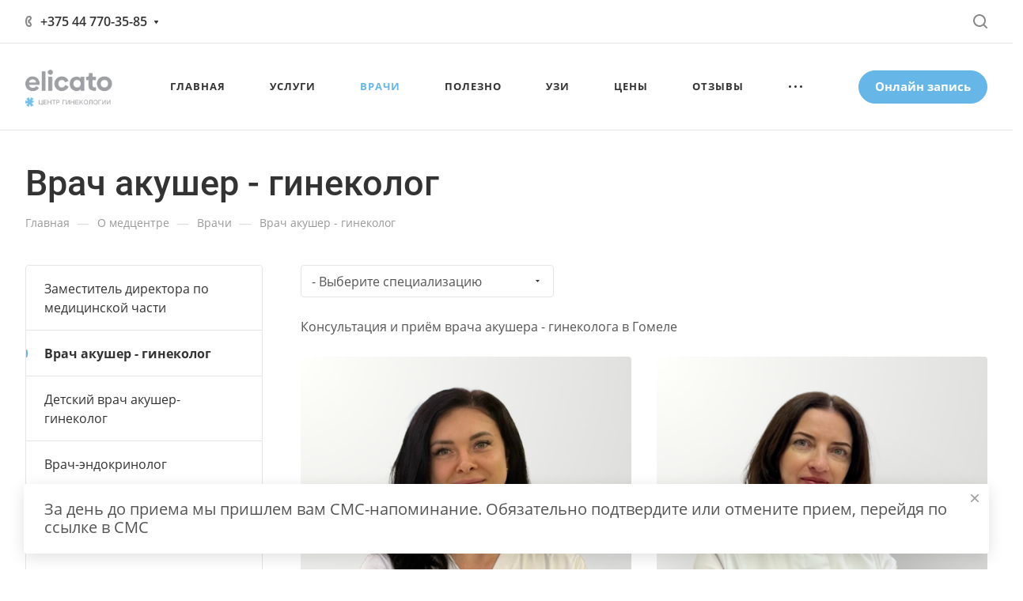

--- FILE ---
content_type: text/html; charset=UTF-8
request_url: https://elicato.by/ajax/form.php?form_id=marketing&id=37168&iblock_id=34&popup_type=NORMAL&delay=3&template=TEXT&data-trigger=%22%22
body_size: 1013
content:
<script>BX.loadCSS(['/bitrix/components/aspro/marketing.popup.allcorp3medc/templates/.default/style.min.css?16800342604938']);</script><script src="/bitrix/components/aspro/marketing.popup.allcorp3medc/templates/.default/script.min.js?1680034260947"></script>

		<div class="form marketing-popup popup-text-info .default" data-classes="TEXT BOTTOM_CENTER maxwidth-theme-popup">
					<div class="popup-text-info__wrapper">
		
		
		<div class="popup-text-info__text font_sm">
						<span style="font-size: 15pt;">За день до приема мы пришлем вам СМС-напоминание. Обязательно подтвердите или отмените прием, перейдя по ссылке в СМС</span>
					</div>
	</div>
<span class="jqmClose top-close stroke-theme-hover" onclick="window.b24form = false;" title="Закрыть"><i class="svg inline  svg-inline-" aria-hidden="true" ><svg width="14" height="14" viewBox="0 0 14 14" fill="none" xmlns="http://www.w3.org/2000/svg">
<path d="M13 1L1 13M1 1L13 13" stroke="#999999" stroke-width="2" stroke-linecap="round" stroke-linejoin="round"/>
</svg>
</i></span>


--- FILE ---
content_type: text/css
request_url: https://elicato.by/bitrix/cache/css/s1/aspro-allcorp3medc/page_b79c54cc4b6bacd663ed1de6323d0be6/page_b79c54cc4b6bacd663ed1de6323d0be6_v1.css?16967046714644
body_size: 4533
content:


/* Start:/bitrix/templates/aspro-allcorp3medc/components/bitrix/news/staff/style.min.css?1680034299836*/
.staff__filter-select{margin-bottom:24px}.staff__filter .line-block__item{flex:1;min-width:0}.staff__filter-select .dropdown-select__title{padding:7px 41px 7px 13px;position:relative;height:39px}.staff__filter-select .dropdown-select__title span{display:block;text-overflow:ellipsis;overflow:hidden;white-space:nowrap;position:absolute;left:13px;right:41px;transform:translateY(-50%);top:50%}.staff__filter-select .dropdown-select__title .svg{margin:0;position:absolute;right:17px;top:18px}.staff__filter-select .dropdown-menu-wrapper{left:-1px;width:calc(100% + 2px);top:-1px}.staff__filter-select .dropdown-menu-wrapper .dropdown-menu-inner{max-height:217px}.staff__filter-select .dropdown-select__list-link{word-break:break-word;white-space:normal}@media (min-width:601px){.staff__filter.line-block .dropdown-select{max-width:320px}}
/* End */


/* Start:/bitrix/templates/aspro-allcorp3medc/components/bitrix/news.list/staff-block-inner/style.min.css?16800342993336*/
.staff-block-inner__section{margin-top:41px}.staff-block-inner .staff-block-inner__section:first-child{margin-top:0}.staff-block-inner__section-content{margin-bottom:24px}.staff-block-inner__section-title{font-size:1.73333em;line-height:calc(1em + 7px);color:#333;color:var(--white_text_black);margin-bottom:23px}.staff-block-inner__list{position:relative;display:-webkit-box;display:-ms-flexbox;display:flex}.staff-block-inner__wrapper{position:relative;border-radius:4px;overflow:hidden}.staff-block-inner__item{position:relative;height:100%}.staff-block-inner__item::before{content:"";position:absolute;bottom:0;top:0;left:0;right:0;background:#000;opacity:0;z-index:1;transition:opacity .2s ease-in-out}.staff-block-inner__image-wrapper{position:relative}.staff-block-inner__image-wrapper::after{content:"";position:absolute;left:0;right:0;top:51%;bottom:0;background:linear-gradient(180deg,rgba(0,0,0,0) 0,rgba(0,0,0,.5) 100%)}.staff-block-inner__image{padding-top:128%;border-radius:4px;overflow:hidden;width:100%}.staff-block-inner__image-bg{position:absolute;top:0;left:0;right:0;bottom:0;background-size:cover;background-position:center;background-repeat:no-repeat}.staff-block-inner__no-image{position:absolute;top:0;left:0;right:0;bottom:0;background-position:center;background-repeat:no-repeat}.staff-block-inner__preview-wrapper{position:absolute;bottom:25px;left:32px;right:32px}.staff-block-inner__label{font-size:.86667em;line-height:calc(1em + 7px);color:#fff;opacity:.5;margin-bottom:5px}.staff-block-inner__name{font-size:1.2em;line-height:calc(1em + 7px);color:#fff;font-weight:700}.staff-block-inner__content-wrapper{opacity:0;visibility:hidden;position:absolute;bottom:0;border-radius:4px 4px 2px 2px;padding:0 3px 0 32px;max-height:100%;transition:opacity .2s ease-in-out,visibility .2s ease-in-out,box-shadow .2s ease-in-out;width:100%}.staff-block-inner__content-wrapper .mCSB_container{padding:26px 10px 32px 0}.staff-block-inner__property{margin-top:11px}.staff-block-inner__properties .staff-block-inner__property:first-child{margin-top:0}.staff-block-inner__property-label{color:#fff;opacity:.5;font-size:.86667em;line-height:calc(1em + 7px)}.staff-block-inner__property-value,.staff-block-inner__property-value a{font-size:.93333em;line-height:calc(1em + 7px);color:#fff}.staff-block-inner__property--name{padding-bottom:3px}.staff-block-inner__property--social{margin-top:17px}.staff-block-inner__social svg path{fill:#b8b8b8}.staff-block-inner__property--feedback{margin-top:30px}.staff-block-inner__feedback{position:relative;display:inline-block}.staff-block-inner__item-link--absolute{position:absolute;top:0;left:0;right:0;bottom:0;z-index:1}.staff-block-inner__item:hover::before{opacity:.35}.staff-block-inner__item:hover .staff-block-inner__content-wrapper{opacity:1;visibility:visible;z-index:1}.staff-block-inner__item:hover .staff-block-inner__preview-wrapper{display:none}.staff-block-inner__name:focus,.staff-block-inner__name:hover,.staff-block-inner__property-value a:hover{color:#fff;opacity:.7}.staff-block-inner__social:hover svg path{fill:#fff}@media (max-width:600px){.staff-block-inner__list.mobile-scrolled .staff-block-inner__content-wrapper{padding:0 3px 0 20px}.staff-block-inner__list.mobile-scrolled .staff-block-inner__content-wrapper .mCSB_container{padding:26px 10px 20px 0}}
/* End */
/* /bitrix/templates/aspro-allcorp3medc/components/bitrix/news/staff/style.min.css?1680034299836 */
/* /bitrix/templates/aspro-allcorp3medc/components/bitrix/news.list/staff-block-inner/style.min.css?16800342993336 */


--- FILE ---
content_type: text/css
request_url: https://elicato.by/bitrix/cache/css/s1/aspro-allcorp3medc/template_73c3f1c0de778e052b1c8e778d501746/template_73c3f1c0de778e052b1c8e778d501746_v1.css?1751479428732261
body_size: 732951
content:


/* Start:/bitrix/templates/aspro-allcorp3medc/css/fonts/open-sans/css/open-sans.min.css?16800343004518*/
@font-face{font-family:'Open Sans';font-style:normal;font-weight:300;font-display:swap;src:url(/bitrix/templates/aspro-allcorp3medc/css/fonts/open-sans/css/../fonts/open-sans-v18-latin_cyrillic-ext-300.eot);src:local(''),url(/bitrix/templates/aspro-allcorp3medc/css/fonts/open-sans/css/../fonts/open-sans-v18-latin_cyrillic-ext-300.eot?#iefix) format('embedded-opentype'),url(/bitrix/templates/aspro-allcorp3medc/css/fonts/open-sans/css/../fonts/open-sans-v18-latin_cyrillic-ext-300.woff2) format('woff2'),url(/bitrix/templates/aspro-allcorp3medc/css/fonts/open-sans/css/../fonts/open-sans-v18-latin_cyrillic-ext-300.woff) format('woff'),url(/bitrix/templates/aspro-allcorp3medc/css/fonts/open-sans/css/../fonts/open-sans-v18-latin_cyrillic-ext-300.ttf) format('truetype'),url(/bitrix/templates/aspro-allcorp3medc/css/fonts/open-sans/css/../fonts/open-sans-v18-latin_cyrillic-ext-300.svg#OpenSans) format('svg')}@font-face{font-family:'Open Sans';font-style:italic;font-weight:300;font-display:swap;src:url(/bitrix/templates/aspro-allcorp3medc/css/fonts/open-sans/css/../fonts/open-sans-v18-latin_cyrillic-ext-300italic.eot);src:local(''),url(/bitrix/templates/aspro-allcorp3medc/css/fonts/open-sans/css/../fonts/open-sans-v18-latin_cyrillic-ext-300italic.eot?#iefix) format('embedded-opentype'),url(/bitrix/templates/aspro-allcorp3medc/css/fonts/open-sans/css/../fonts/open-sans-v18-latin_cyrillic-ext-300italic.woff2) format('woff2'),url(/bitrix/templates/aspro-allcorp3medc/css/fonts/open-sans/css/../fonts/open-sans-v18-latin_cyrillic-ext-300italic.woff) format('woff'),url(/bitrix/templates/aspro-allcorp3medc/css/fonts/open-sans/css/../fonts/open-sans-v18-latin_cyrillic-ext-300italic.ttf) format('truetype'),url(/bitrix/templates/aspro-allcorp3medc/css/fonts/open-sans/css/../fonts/open-sans-v18-latin_cyrillic-ext-300italic.svg#OpenSans) format('svg')}@font-face{font-family:'Open Sans';font-style:normal;font-weight:400;font-display:swap;src:url(/bitrix/templates/aspro-allcorp3medc/css/fonts/open-sans/css/../fonts/open-sans-v18-latin_cyrillic-ext-regular.eot);src:local(''),url(/bitrix/templates/aspro-allcorp3medc/css/fonts/open-sans/css/../fonts/open-sans-v18-latin_cyrillic-ext-regular.eot?#iefix) format('embedded-opentype'),url(/bitrix/templates/aspro-allcorp3medc/css/fonts/open-sans/css/../fonts/open-sans-v18-latin_cyrillic-ext-regular.woff2) format('woff2'),url(/bitrix/templates/aspro-allcorp3medc/css/fonts/open-sans/css/../fonts/open-sans-v18-latin_cyrillic-ext-regular.woff) format('woff'),url(/bitrix/templates/aspro-allcorp3medc/css/fonts/open-sans/css/../fonts/open-sans-v18-latin_cyrillic-ext-regular.ttf) format('truetype'),url(/bitrix/templates/aspro-allcorp3medc/css/fonts/open-sans/css/../fonts/open-sans-v18-latin_cyrillic-ext-regular.svg#OpenSans) format('svg')}@font-face{font-family:'Open Sans';font-style:italic;font-weight:400;font-display:swap;src:url(/bitrix/templates/aspro-allcorp3medc/css/fonts/open-sans/css/../fonts/open-sans-v18-latin_cyrillic-ext-italic.eot);src:local(''),url(/bitrix/templates/aspro-allcorp3medc/css/fonts/open-sans/css/../fonts/open-sans-v18-latin_cyrillic-ext-italic.eot?#iefix) format('embedded-opentype'),url(/bitrix/templates/aspro-allcorp3medc/css/fonts/open-sans/css/../fonts/open-sans-v18-latin_cyrillic-ext-italic.woff2) format('woff2'),url(/bitrix/templates/aspro-allcorp3medc/css/fonts/open-sans/css/../fonts/open-sans-v18-latin_cyrillic-ext-italic.woff) format('woff'),url(/bitrix/templates/aspro-allcorp3medc/css/fonts/open-sans/css/../fonts/open-sans-v18-latin_cyrillic-ext-italic.ttf) format('truetype'),url(/bitrix/templates/aspro-allcorp3medc/css/fonts/open-sans/css/../fonts/open-sans-v18-latin_cyrillic-ext-italic.svg#OpenSans) format('svg')}@font-face{font-family:'Open Sans';font-style:normal;font-weight:600;font-display:swap;src:url(/bitrix/templates/aspro-allcorp3medc/css/fonts/open-sans/css/../fonts/open-sans-v18-latin_cyrillic-ext-600.eot);src:local(''),url(/bitrix/templates/aspro-allcorp3medc/css/fonts/open-sans/css/../fonts/open-sans-v18-latin_cyrillic-ext-600.eot?#iefix) format('embedded-opentype'),url(/bitrix/templates/aspro-allcorp3medc/css/fonts/open-sans/css/../fonts/open-sans-v18-latin_cyrillic-ext-600.woff2) format('woff2'),url(/bitrix/templates/aspro-allcorp3medc/css/fonts/open-sans/css/../fonts/open-sans-v18-latin_cyrillic-ext-600.woff) format('woff'),url(/bitrix/templates/aspro-allcorp3medc/css/fonts/open-sans/css/../fonts/open-sans-v18-latin_cyrillic-ext-600.ttf) format('truetype'),url(/bitrix/templates/aspro-allcorp3medc/css/fonts/open-sans/css/../fonts/open-sans-v18-latin_cyrillic-ext-600.svg#OpenSans) format('svg')}@font-face{font-family:'Open Sans';font-style:italic;font-weight:600;font-display:swap;src:url(/bitrix/templates/aspro-allcorp3medc/css/fonts/open-sans/css/../fonts/open-sans-v18-latin_cyrillic-ext-600italic.eot);src:local(''),url(/bitrix/templates/aspro-allcorp3medc/css/fonts/open-sans/css/../fonts/open-sans-v18-latin_cyrillic-ext-600italic.eot?#iefix) format('embedded-opentype'),url(/bitrix/templates/aspro-allcorp3medc/css/fonts/open-sans/css/../fonts/open-sans-v18-latin_cyrillic-ext-600italic.woff2) format('woff2'),url(/bitrix/templates/aspro-allcorp3medc/css/fonts/open-sans/css/../fonts/open-sans-v18-latin_cyrillic-ext-600italic.woff) format('woff'),url(/bitrix/templates/aspro-allcorp3medc/css/fonts/open-sans/css/../fonts/open-sans-v18-latin_cyrillic-ext-600italic.ttf) format('truetype'),url(/bitrix/templates/aspro-allcorp3medc/css/fonts/open-sans/css/../fonts/open-sans-v18-latin_cyrillic-ext-600italic.svg#OpenSans) format('svg')}@font-face{font-family:'Open Sans';font-style:normal;font-weight:700;font-display:swap;src:url(/bitrix/templates/aspro-allcorp3medc/css/fonts/open-sans/css/../fonts/open-sans-v18-latin_cyrillic-ext-700.eot);src:local(''),url(/bitrix/templates/aspro-allcorp3medc/css/fonts/open-sans/css/../fonts/open-sans-v18-latin_cyrillic-ext-700.eot?#iefix) format('embedded-opentype'),url(/bitrix/templates/aspro-allcorp3medc/css/fonts/open-sans/css/../fonts/open-sans-v18-latin_cyrillic-ext-700.woff2) format('woff2'),url(/bitrix/templates/aspro-allcorp3medc/css/fonts/open-sans/css/../fonts/open-sans-v18-latin_cyrillic-ext-700.woff) format('woff'),url(/bitrix/templates/aspro-allcorp3medc/css/fonts/open-sans/css/../fonts/open-sans-v18-latin_cyrillic-ext-700.ttf) format('truetype'),url(/bitrix/templates/aspro-allcorp3medc/css/fonts/open-sans/css/../fonts/open-sans-v18-latin_cyrillic-ext-700.svg#OpenSans) format('svg')}@font-face{font-family:'Open Sans';font-style:italic;font-weight:700;font-display:swap;src:url(/bitrix/templates/aspro-allcorp3medc/css/fonts/open-sans/css/../fonts/open-sans-v18-latin_cyrillic-ext-700italic.eot);src:local(''),url(/bitrix/templates/aspro-allcorp3medc/css/fonts/open-sans/css/../fonts/open-sans-v18-latin_cyrillic-ext-700italic.eot?#iefix) format('embedded-opentype'),url(/bitrix/templates/aspro-allcorp3medc/css/fonts/open-sans/css/../fonts/open-sans-v18-latin_cyrillic-ext-700italic.woff2) format('woff2'),url(/bitrix/templates/aspro-allcorp3medc/css/fonts/open-sans/css/../fonts/open-sans-v18-latin_cyrillic-ext-700italic.woff) format('woff'),url(/bitrix/templates/aspro-allcorp3medc/css/fonts/open-sans/css/../fonts/open-sans-v18-latin_cyrillic-ext-700italic.ttf) format('truetype'),url(/bitrix/templates/aspro-allcorp3medc/css/fonts/open-sans/css/../fonts/open-sans-v18-latin_cyrillic-ext-700italic.svg#OpenSans) format('svg')}
/* End */


/* Start:/bitrix/templates/aspro-allcorp3medc/css/fonts/roboto/css/roboto.min.css?16800343004318*/
@font-face{font-family:Roboto;font-style:normal;font-weight:300;font-display:swap;src:url(/bitrix/templates/aspro-allcorp3medc/css/fonts/roboto/css/../fonts/roboto-v27-latin_cyrillic-ext-300.eot);src:local(''),url(/bitrix/templates/aspro-allcorp3medc/css/fonts/roboto/css/../fonts/roboto-v27-latin_cyrillic-ext-300.eot?#iefix) format('embedded-opentype'),url(/bitrix/templates/aspro-allcorp3medc/css/fonts/roboto/css/../fonts/roboto-v27-latin_cyrillic-ext-300.woff2) format('woff2'),url(/bitrix/templates/aspro-allcorp3medc/css/fonts/roboto/css/../fonts/roboto-v27-latin_cyrillic-ext-300.woff) format('woff'),url(/bitrix/templates/aspro-allcorp3medc/css/fonts/roboto/css/../fonts/roboto-v27-latin_cyrillic-ext-300.ttf) format('truetype'),url(/bitrix/templates/aspro-allcorp3medc/css/fonts/roboto/css/../fonts/roboto-v27-latin_cyrillic-ext-300.svg#Roboto) format('svg')}@font-face{font-family:Roboto;font-style:italic;font-weight:300;font-display:swap;src:url(/bitrix/templates/aspro-allcorp3medc/css/fonts/roboto/css/../fonts/roboto-v27-latin_cyrillic-ext-300italic.eot);src:local(''),url(/bitrix/templates/aspro-allcorp3medc/css/fonts/roboto/css/../fonts/roboto-v27-latin_cyrillic-ext-300italic.eot?#iefix) format('embedded-opentype'),url(/bitrix/templates/aspro-allcorp3medc/css/fonts/roboto/css/../fonts/roboto-v27-latin_cyrillic-ext-300italic.woff2) format('woff2'),url(/bitrix/templates/aspro-allcorp3medc/css/fonts/roboto/css/../fonts/roboto-v27-latin_cyrillic-ext-300italic.woff) format('woff'),url(/bitrix/templates/aspro-allcorp3medc/css/fonts/roboto/css/../fonts/roboto-v27-latin_cyrillic-ext-300italic.ttf) format('truetype'),url(/bitrix/templates/aspro-allcorp3medc/css/fonts/roboto/css/../fonts/roboto-v27-latin_cyrillic-ext-300italic.svg#Roboto) format('svg')}@font-face{font-family:Roboto;font-style:normal;font-weight:400;font-display:swap;src:url(/bitrix/templates/aspro-allcorp3medc/css/fonts/roboto/css/../fonts/roboto-v27-latin_cyrillic-ext-regular.eot);src:local(''),url(/bitrix/templates/aspro-allcorp3medc/css/fonts/roboto/css/../fonts/roboto-v27-latin_cyrillic-ext-regular.eot?#iefix) format('embedded-opentype'),url(/bitrix/templates/aspro-allcorp3medc/css/fonts/roboto/css/../fonts/roboto-v27-latin_cyrillic-ext-regular.woff2) format('woff2'),url(/bitrix/templates/aspro-allcorp3medc/css/fonts/roboto/css/../fonts/roboto-v27-latin_cyrillic-ext-regular.woff) format('woff'),url(/bitrix/templates/aspro-allcorp3medc/css/fonts/roboto/css/../fonts/roboto-v27-latin_cyrillic-ext-regular.ttf) format('truetype'),url(/bitrix/templates/aspro-allcorp3medc/css/fonts/roboto/css/../fonts/roboto-v27-latin_cyrillic-ext-regular.svg#Roboto) format('svg')}@font-face{font-family:Roboto;font-style:italic;font-weight:400;font-display:swap;src:url(/bitrix/templates/aspro-allcorp3medc/css/fonts/roboto/css/../fonts/roboto-v27-latin_cyrillic-ext-italic.eot);src:local(''),url(/bitrix/templates/aspro-allcorp3medc/css/fonts/roboto/css/../fonts/roboto-v27-latin_cyrillic-ext-italic.eot?#iefix) format('embedded-opentype'),url(/bitrix/templates/aspro-allcorp3medc/css/fonts/roboto/css/../fonts/roboto-v27-latin_cyrillic-ext-italic.woff2) format('woff2'),url(/bitrix/templates/aspro-allcorp3medc/css/fonts/roboto/css/../fonts/roboto-v27-latin_cyrillic-ext-italic.woff) format('woff'),url(/bitrix/templates/aspro-allcorp3medc/css/fonts/roboto/css/../fonts/roboto-v27-latin_cyrillic-ext-italic.ttf) format('truetype'),url(/bitrix/templates/aspro-allcorp3medc/css/fonts/roboto/css/../fonts/roboto-v27-latin_cyrillic-ext-italic.svg#Roboto) format('svg')}@font-face{font-family:Roboto;font-style:normal;font-weight:500;font-display:swap;src:url(/bitrix/templates/aspro-allcorp3medc/css/fonts/roboto/css/../fonts/roboto-v27-latin_cyrillic-ext-500.eot);src:local(''),url(/bitrix/templates/aspro-allcorp3medc/css/fonts/roboto/css/../fonts/roboto-v27-latin_cyrillic-ext-500.eot?#iefix) format('embedded-opentype'),url(/bitrix/templates/aspro-allcorp3medc/css/fonts/roboto/css/../fonts/roboto-v27-latin_cyrillic-ext-500.woff2) format('woff2'),url(/bitrix/templates/aspro-allcorp3medc/css/fonts/roboto/css/../fonts/roboto-v27-latin_cyrillic-ext-500.woff) format('woff'),url(/bitrix/templates/aspro-allcorp3medc/css/fonts/roboto/css/../fonts/roboto-v27-latin_cyrillic-ext-500.ttf) format('truetype'),url(/bitrix/templates/aspro-allcorp3medc/css/fonts/roboto/css/../fonts/roboto-v27-latin_cyrillic-ext-500.svg#Roboto) format('svg')}@font-face{font-family:Roboto;font-style:italic;font-weight:500;font-display:swap;src:url(/bitrix/templates/aspro-allcorp3medc/css/fonts/roboto/css/../fonts/roboto-v27-latin_cyrillic-ext-500italic.eot);src:local(''),url(/bitrix/templates/aspro-allcorp3medc/css/fonts/roboto/css/../fonts/roboto-v27-latin_cyrillic-ext-500italic.eot?#iefix) format('embedded-opentype'),url(/bitrix/templates/aspro-allcorp3medc/css/fonts/roboto/css/../fonts/roboto-v27-latin_cyrillic-ext-500italic.woff2) format('woff2'),url(/bitrix/templates/aspro-allcorp3medc/css/fonts/roboto/css/../fonts/roboto-v27-latin_cyrillic-ext-500italic.woff) format('woff'),url(/bitrix/templates/aspro-allcorp3medc/css/fonts/roboto/css/../fonts/roboto-v27-latin_cyrillic-ext-500italic.ttf) format('truetype'),url(/bitrix/templates/aspro-allcorp3medc/css/fonts/roboto/css/../fonts/roboto-v27-latin_cyrillic-ext-500italic.svg#Roboto) format('svg')}@font-face{font-family:Roboto;font-style:normal;font-weight:700;font-display:swap;src:url(/bitrix/templates/aspro-allcorp3medc/css/fonts/roboto/css/../fonts/roboto-v27-latin_cyrillic-ext-700.eot);src:local(''),url(/bitrix/templates/aspro-allcorp3medc/css/fonts/roboto/css/../fonts/roboto-v27-latin_cyrillic-ext-700.eot?#iefix) format('embedded-opentype'),url(/bitrix/templates/aspro-allcorp3medc/css/fonts/roboto/css/../fonts/roboto-v27-latin_cyrillic-ext-700.woff2) format('woff2'),url(/bitrix/templates/aspro-allcorp3medc/css/fonts/roboto/css/../fonts/roboto-v27-latin_cyrillic-ext-700.woff) format('woff'),url(/bitrix/templates/aspro-allcorp3medc/css/fonts/roboto/css/../fonts/roboto-v27-latin_cyrillic-ext-700.ttf) format('truetype'),url(/bitrix/templates/aspro-allcorp3medc/css/fonts/roboto/css/../fonts/roboto-v27-latin_cyrillic-ext-700.svg#Roboto) format('svg')}@font-face{font-family:Roboto;font-style:italic;font-weight:700;font-display:swap;src:url(/bitrix/templates/aspro-allcorp3medc/css/fonts/roboto/css/../fonts/roboto-v27-latin_cyrillic-ext-700italic.eot);src:local(''),url(/bitrix/templates/aspro-allcorp3medc/css/fonts/roboto/css/../fonts/roboto-v27-latin_cyrillic-ext-700italic.eot?#iefix) format('embedded-opentype'),url(/bitrix/templates/aspro-allcorp3medc/css/fonts/roboto/css/../fonts/roboto-v27-latin_cyrillic-ext-700italic.woff2) format('woff2'),url(/bitrix/templates/aspro-allcorp3medc/css/fonts/roboto/css/../fonts/roboto-v27-latin_cyrillic-ext-700italic.woff) format('woff'),url(/bitrix/templates/aspro-allcorp3medc/css/fonts/roboto/css/../fonts/roboto-v27-latin_cyrillic-ext-700italic.ttf) format('truetype'),url(/bitrix/templates/aspro-allcorp3medc/css/fonts/roboto/css/../fonts/roboto-v27-latin_cyrillic-ext-700italic.svg#Roboto) format('svg')}
/* End */


/* Start:/bitrix/templates/aspro-allcorp3medc/css/bootstrap.min.css?168003430092469*/
/*!
 * Bootstrap v3.0.0
 *
 * Copyright 2013 Twitter, Inc
 * Licensed under the Apache License v2.0
 * http://www.apache.org/licenses/LICENSE-2.0
 *
 * Designed and built with all the love in the world @twitter by @mdo and @fat.
 */textarea.bxeditor-textarea{line-height:normal!important}/*! normalize.css v2.1.3 | MIT License | git.io/normalize */article,aside,details,figcaption,figure,footer,header,hgroup,main,nav,section,summary{display:block}audio,canvas,video{display:inline-block}audio:not([controls]){display:none;height:0}[hidden],template{display:none}html{font-family:sans-serif;-ms-text-size-adjust:100%;-webkit-text-size-adjust:100%}body{margin:0}a{background:0 0}a:focus{outline:thin dotted}a:active,a:hover{outline:0}h1{font-size:2em;margin:.67em 0}abbr[title]{border-bottom:1px dotted}b,strong{font-weight:700}dfn{font-style:italic}hr{-moz-box-sizing:content-box;box-sizing:content-box;height:0}mark{background:#ff0;color:#000}code,kbd,pre,samp{font-family:monospace,serif;font-size:1em}pre{white-space:pre-wrap}q{quotes:"\201C" "\201D" "\2018" "\2019"}small{font-size:80%}sub,sup{font-size:75%;line-height:0;position:relative;vertical-align:baseline}sup{top:-.5em}sub{bottom:-.25em}img{border:0}svg:not(:root){overflow:hidden}figure{margin:0}fieldset{border:1px solid silver;margin:0 2px;padding:.35em .625em .75em}legend{border:0;padding:0}button,input,select,textarea{font-family:inherit;font-size:100%;margin:0}button,input{line-height:normal}button,select{text-transform:none}button,html input[type=button],input[type=reset],input[type=submit]{-webkit-appearance:button;cursor:pointer}button[disabled],html input[disabled]{cursor:default}input[type=checkbox],input[type=radio]{box-sizing:border-box;padding:0}input[type=search]{-webkit-appearance:textfield;-moz-box-sizing:content-box;-webkit-box-sizing:content-box;box-sizing:content-box}input[type=search]::-webkit-search-cancel-button,input[type=search]::-webkit-search-decoration{-webkit-appearance:none}button::-moz-focus-inner,input::-moz-focus-inner{border:0;padding:0}textarea{overflow:auto;vertical-align:top}table{border-collapse:collapse;border-spacing:0}@media print{*{text-shadow:none!important;color:#000!important;background:0 0!important;box-shadow:none!important}a,a:visited{text-decoration:underline}a[href]:after{content:" (" attr(href) ")"}abbr[title]:after{content:" (" attr(title) ")"}a[href^="#"]:after,a[href^="javascript:"]:after{content:""}blockquote,pre{border:1px solid #999;page-break-inside:avoid}thead{display:table-header-group}img,tr{page-break-inside:avoid}img{max-width:100%!important}@page{margin:2cm .5cm}h2,h3,p{orphans:3;widows:3}h2,h3{page-break-after:avoid}select{background:#fff!important}.navbar{display:none}.table td,.table th{background-color:#fff!important}.btn>.caret,.dropup>.btn>.caret{border-top-color:#000!important}.label{border:1px solid #000}.table{border-collapse:collapse!important}.table-bordered td,.table-bordered th{border:1px solid #ddd!important}}*,:after,:before{-webkit-box-sizing:border-box;-moz-box-sizing:border-box;box-sizing:border-box}html{font-size:62.5%;-webkit-tap-highlight-color:transparent}body{font-family:"Open Sans",Helvetica,Arial,sans-serif;font-size:14px;line-height:1.428571429;color:#333;background-color:#fff}button,input,select,textarea{font-family:inherit;font-size:inherit;line-height:inherit}a{color:#ccc;text-decoration:none}a:focus,a:hover{color:#a6a6a6;text-decoration:underline}a:focus{outline:thin dotted #333;outline:5px auto -webkit-focus-ring-color;outline-offset:-2px}img{vertical-align:middle}.img-responsive{display:block;max-width:100%;height:auto}.img-rounded{border-radius:6px}.img-thumbnail{padding:4px;line-height:1.428571429;background-color:#fff;border:1px solid #ddd;border-radius:4px;-webkit-transition:all .2s ease-in-out;transition:all .2s ease-in-out;display:inline-block;max-width:100%;height:auto}.img-circle{border-radius:50%}hr{margin-top:20px;margin-bottom:20px;border:0;border-top:1px solid #eee}.sr-only{position:absolute;width:1px;height:1px;margin:-1px;padding:0;overflow:hidden;clip:rect(0,0,0,0);border:0}p{margin:0 0 10px}.lead{margin-bottom:20px;font-size:16px;font-weight:200;line-height:1.4}@media (min-width:768px){.lead{font-size:21px}}.small,small{font-size:85%}cite{font-style:normal}.text-muted{color:#999}.text-primary{color:#ccc}.text-primary:hover{color:#b3b3b3}.text-warning{color:#c09853}.text-warning:hover{color:#a47e3c}.text-danger{color:#b94a48}.text-danger:hover{color:#953b39}.text-success{color:#468847}.text-success:hover{color:#356635}.text-info{color:#3a87ad}.text-info:hover{color:#2d6987}.text-left{text-align:left}.text-right{text-align:right}.text-center{text-align:center}.h1,.h2,.h3,.h4,.h5,.h6,h1,h2,h3,h4,h5,h6{font-family:"Open Sans",Helvetica,Arial,sans-serif;font-weight:500;line-height:1.1;color:inherit}.h1 .small,.h1 small,.h2 .small,.h2 small,.h3 .small,.h3 small,.h4 .small,.h4 small,.h5 .small,.h5 small,.h6 .small,.h6 small,h1 .small,h1 small,h2 .small,h2 small,h3 .small,h3 small,h4 .small,h4 small,h5 .small,h5 small,h6 .small,h6 small{font-weight:400;line-height:1;color:#999}h1,h2,h3{margin-top:20px;margin-bottom:10px}h1 .small,h1 small,h2 .small,h2 small,h3 .small,h3 small{font-size:65%}h4,h5,h6{margin-top:10px;margin-bottom:10px}h4 .small,h4 small,h5 .small,h5 small,h6 .small,h6 small{font-size:75%}.h1,h1{font-size:36px}.h2,h2{font-size:30px}.h3,h3{font-size:24px}.h4,h4{font-size:18px}.h5,h5{font-size:14px}.h6,h6{font-size:12px}.page-header{padding-bottom:9px;margin:40px 0 20px;border-bottom:1px solid #eee}ol,ul{margin-top:0;margin-bottom:10px}ol ol,ol ul,ul ol,ul ul{margin-bottom:0}.list-unstyled{padding-left:0;list-style:none}.list-inline{padding-left:0;list-style:none}.list-inline>li{display:inline-block;padding-left:5px;padding-right:5px}.list-inline>li:first-child{padding-left:0}dl{margin-bottom:20px}dd,dt{line-height:1.428571429}dt{font-weight:700}dd{margin-left:0}@media (min-width:768px){.dl-horizontal dt{float:left;width:160px;clear:left;text-align:right;overflow:hidden;text-overflow:ellipsis;white-space:nowrap}.dl-horizontal dd{margin-left:180px}.dl-horizontal dd:after,.dl-horizontal dd:before{content:" ";display:table}.dl-horizontal dd:after{clear:both}.dl-horizontal dd:after,.dl-horizontal dd:before{content:" ";display:table}.dl-horizontal dd:after{clear:both}}abbr[data-original-title],abbr[title]{cursor:help;border-bottom:1px dotted #999}abbr.initialism{font-size:90%;text-transform:uppercase}blockquote{padding:10px 20px;margin:0 0 20px;border-left:5px solid #eee}blockquote p{font-size:17.5px;font-weight:300;line-height:1.25}blockquote p:last-child{margin-bottom:0}blockquote small{display:block;line-height:1.428571429;color:#999}blockquote small:before{content:'\2014 \00A0'}blockquote.pull-right{padding-right:16px;padding-left:0;border-right:5px solid #eee;border-left:0}blockquote.pull-right .small,blockquote.pull-right p,blockquote.pull-right small{text-align:right}blockquote.pull-right .small:before,blockquote.pull-right small:before{content:''}blockquote.pull-right .small:after,blockquote.pull-right small:after{content:'\00A0 \2014'}blockquote:after,blockquote:before{content:""}address{margin-bottom:20px;font-style:normal;line-height:1.428571429}code,kbd,pre,samp{font-family:Monaco,Menlo,Consolas,"Courier New",monospace}code{padding:2px 4px;font-size:90%;color:#c7254e;background-color:#f9f2f4;white-space:nowrap;border-radius:4px}pre{display:block;padding:9.5px;margin:0 0 10px;font-size:13px;line-height:1.428571429;word-break:break-all;word-wrap:break-word;color:#333;background-color:#f5f5f5;border:1px solid #ccc;border-radius:4px}pre code{padding:0;font-size:inherit;color:inherit;white-space:pre-wrap;background-color:transparent;border-radius:0}.pre-scrollable{max-height:340px;overflow-y:scroll}.container{margin-right:auto;margin-left:auto;padding-left:16px;padding-right:16px}.container:after,.container:before{content:" ";display:table}.container:after{clear:both}.container:after,.container:before{content:" ";display:table}.container:after{clear:both}.row{margin-left:-16px;margin-right:-16px}.row:after,.row:before{content:" ";display:table}.row:after{clear:both}.row:after,.row:before{content:" ";display:table}.row:after{clear:both}.col-lg-1,.col-lg-10,.col-lg-11,.col-lg-12,.col-lg-2,.col-lg-3,.col-lg-4,.col-lg-5,.col-lg-6,.col-lg-7,.col-lg-8,.col-lg-9,.col-md-1,.col-md-10,.col-md-11,.col-md-12,.col-md-2,.col-md-3,.col-md-4,.col-md-5,.col-md-6,.col-md-7,.col-md-8,.col-md-9,.col-sm-1,.col-sm-10,.col-sm-11,.col-sm-12,.col-sm-2,.col-sm-3,.col-sm-4,.col-sm-5,.col-sm-6,.col-sm-7,.col-sm-8,.col-sm-9,.col-xs-1,.col-xs-10,.col-xs-11,.col-xs-12,.col-xs-2,.col-xs-3,.col-xs-4,.col-xs-5,.col-xs-6,.col-xs-7,.col-xs-8,.col-xs-9{position:relative;min-height:1px;padding-left:16px;padding-right:16px}.col-xs-1,.col-xs-10,.col-xs-11,.col-xs-2,.col-xs-3,.col-xs-4,.col-xs-5,.col-xs-6,.col-xs-7,.col-xs-8,.col-xs-9{float:left}.col-xs-12{width:100%}.col-xs-11{width:91.66666666666666%}.col-xs-10{width:83.33333333333334%}.col-xs-9{width:75%}.col-xs-8{width:66.66666666666666%}.col-xs-7{width:58.333333333333336%}.col-xs-6{width:50%}.col-xs-5{width:41.66666666666667%}.col-xs-4{width:33.33333333333333%}.col-xs-3{width:25%}.col-xs-2{width:16.666666666666664%}.col-xs-1{width:8.333333333333332%}.col-xs-pull-12{right:100%}.col-xs-pull-11{right:91.66666666666666%}.col-xs-pull-10{right:83.33333333333334%}.col-xs-pull-9{right:75%}.col-xs-pull-8{right:66.66666666666666%}.col-xs-pull-7{right:58.333333333333336%}.col-xs-pull-6{right:50%}.col-xs-pull-5{right:41.66666666666667%}.col-xs-pull-4{right:33.33333333333333%}.col-xs-pull-3{right:25%}.col-xs-pull-2{right:16.666666666666664%}.col-xs-pull-1{right:8.333333333333332%}.col-xs-push-12{left:100%}.col-xs-push-11{left:91.66666666666666%}.col-xs-push-10{left:83.33333333333334%}.col-xs-push-9{left:75%}.col-xs-push-8{left:66.66666666666666%}.col-xs-push-7{left:58.333333333333336%}.col-xs-push-6{left:50%}.col-xs-push-5{left:41.66666666666667%}.col-xs-push-4{left:33.33333333333333%}.col-xs-push-3{left:25%}.col-xs-push-2{left:16.666666666666664%}.col-xs-push-1{left:8.333333333333332%}.col-xs-offset-12{margin-left:100%}.col-xs-offset-11{margin-left:91.66666666666666%}.col-xs-offset-10{margin-left:83.33333333333334%}.col-xs-offset-9{margin-left:75%}.col-xs-offset-8{margin-left:66.66666666666666%}.col-xs-offset-7{margin-left:58.333333333333336%}.col-xs-offset-6{margin-left:50%}.col-xs-offset-5{margin-left:41.66666666666667%}.col-xs-offset-4{margin-left:33.33333333333333%}.col-xs-offset-3{margin-left:25%}.col-xs-offset-2{margin-left:16.666666666666664%}.col-xs-offset-1{margin-left:8.333333333333332%}@media (min-width:768px){.container{width:750px}.col-sm-1,.col-sm-10,.col-sm-11,.col-sm-2,.col-sm-3,.col-sm-4,.col-sm-5,.col-sm-6,.col-sm-7,.col-sm-8,.col-sm-9{float:left}.col-sm-12{width:100%}.col-sm-11{width:91.66666666666666%}.col-sm-10{width:83.33333333333334%}.col-sm-9{width:75%}.col-sm-8{width:66.66666666666666%}.col-sm-7{width:58.333333333333336%}.col-sm-6{width:50%}.col-sm-5{width:41.66666666666667%}.col-sm-4{width:33.33333333333333%}.col-sm-3{width:25%}.col-sm-2{width:16.666666666666664%}.col-sm-1{width:8.333333333333332%}.col-sm-pull-12{right:100%}.col-sm-pull-11{right:91.66666666666666%}.col-sm-pull-10{right:83.33333333333334%}.col-sm-pull-9{right:75%}.col-sm-pull-8{right:66.66666666666666%}.col-sm-pull-7{right:58.333333333333336%}.col-sm-pull-6{right:50%}.col-sm-pull-5{right:41.66666666666667%}.col-sm-pull-4{right:33.33333333333333%}.col-sm-pull-3{right:25%}.col-sm-pull-2{right:16.666666666666664%}.col-sm-pull-1{right:8.333333333333332%}.col-sm-push-12{left:100%}.col-sm-push-11{left:91.66666666666666%}.col-sm-push-10{left:83.33333333333334%}.col-sm-push-9{left:75%}.col-sm-push-8{left:66.66666666666666%}.col-sm-push-7{left:58.333333333333336%}.col-sm-push-6{left:50%}.col-sm-push-5{left:41.66666666666667%}.col-sm-push-4{left:33.33333333333333%}.col-sm-push-3{left:25%}.col-sm-push-2{left:16.666666666666664%}.col-sm-push-1{left:8.333333333333332%}.col-sm-offset-12{margin-left:100%}.col-sm-offset-11{margin-left:91.66666666666666%}.col-sm-offset-10{margin-left:83.33333333333334%}.col-sm-offset-9{margin-left:75%}.col-sm-offset-8{margin-left:66.66666666666666%}.col-sm-offset-7{margin-left:58.333333333333336%}.col-sm-offset-6{margin-left:50%}.col-sm-offset-5{margin-left:41.66666666666667%}.col-sm-offset-4{margin-left:33.33333333333333%}.col-sm-offset-3{margin-left:25%}.col-sm-offset-2{margin-left:16.666666666666664%}.col-sm-offset-1{margin-left:8.333333333333332%}}@media (min-width:992px){.container{width:970px}.col-md-1,.col-md-10,.col-md-11,.col-md-2,.col-md-3,.col-md-4,.col-md-5,.col-md-6,.col-md-7,.col-md-8,.col-md-9{float:left}.col-md-12{width:100%}.col-md-11{width:91.66666666666666%}.col-md-10{width:83.33333333333334%}.col-md-9{width:75%}.col-md-8{width:66.66666666666666%}.col-md-7{width:58.333333333333336%}.col-md-6{width:50%}.col-md-5{width:41.66666666666667%}.col-md-4{width:33.33333333333333%}.col-md-3{width:25%}.col-md-2{width:16.666666666666664%}.col-md-1{width:8.333333333333332%}.col-md-pull-12{right:100%}.col-md-pull-11{right:91.66666666666666%}.col-md-pull-10{right:83.33333333333334%}.col-md-pull-9{right:75%}.col-md-pull-8{right:66.66666666666666%}.col-md-pull-7{right:58.333333333333336%}.col-md-pull-6{right:50%}.col-md-pull-5{right:41.66666666666667%}.col-md-pull-4{right:33.33333333333333%}.col-md-pull-3{right:25%}.col-md-pull-2{right:16.666666666666664%}.col-md-pull-1{right:8.333333333333332%}.col-md-push-12{left:100%}.col-md-push-11{left:91.66666666666666%}.col-md-push-10{left:83.33333333333334%}.col-md-push-9{left:75%}.col-md-push-8{left:66.66666666666666%}.col-md-push-7{left:58.333333333333336%}.col-md-push-6{left:50%}.col-md-push-5{left:41.66666666666667%}.col-md-push-4{left:33.33333333333333%}.col-md-push-3{left:25%}.col-md-push-2{left:16.666666666666664%}.col-md-push-1{left:8.333333333333332%}.col-md-offset-12{margin-left:100%}.col-md-offset-11{margin-left:91.66666666666666%}.col-md-offset-10{margin-left:83.33333333333334%}.col-md-offset-9{margin-left:75%}.col-md-offset-8{margin-left:66.66666666666666%}.col-md-offset-7{margin-left:58.333333333333336%}.col-md-offset-6{margin-left:50%}.col-md-offset-5{margin-left:41.66666666666667%}.col-md-offset-4{margin-left:33.33333333333333%}.col-md-offset-3{margin-left:25%}.col-md-offset-2{margin-left:16.666666666666664%}.col-md-offset-1{margin-left:8.333333333333332%}}@media (min-width:1200px){.container{width:1170px}.col-lg-1,.col-lg-10,.col-lg-11,.col-lg-2,.col-lg-3,.col-lg-4,.col-lg-5,.col-lg-6,.col-lg-7,.col-lg-8,.col-lg-9{float:left}.col-lg-12{width:100%}.col-lg-11{width:91.66666666666666%}.col-lg-10{width:83.33333333333334%}.col-lg-9{width:75%}.col-lg-8{width:66.66666666666666%}.col-lg-7{width:58.333333333333336%}.col-lg-6{width:50%}.col-lg-5{width:41.66666666666667%}.col-lg-4{width:33.33333333333333%}.col-lg-3{width:25%}.col-lg-2{width:16.666666666666664%}.col-lg-1{width:8.333333333333332%}.col-lg-pull-12{right:100%}.col-lg-pull-11{right:91.66666666666666%}.col-lg-pull-10{right:83.33333333333334%}.col-lg-pull-9{right:75%}.col-lg-pull-8{right:66.66666666666666%}.col-lg-pull-7{right:58.333333333333336%}.col-lg-pull-6{right:50%}.col-lg-pull-5{right:41.66666666666667%}.col-lg-pull-4{right:33.33333333333333%}.col-lg-pull-3{right:25%}.col-lg-pull-2{right:16.666666666666664%}.col-lg-pull-1{right:8.333333333333332%}.col-lg-push-12{left:100%}.col-lg-push-11{left:91.66666666666666%}.col-lg-push-10{left:83.33333333333334%}.col-lg-push-9{left:75%}.col-lg-push-8{left:66.66666666666666%}.col-lg-push-7{left:58.333333333333336%}.col-lg-push-6{left:50%}.col-lg-push-5{left:41.66666666666667%}.col-lg-push-4{left:33.33333333333333%}.col-lg-push-3{left:25%}.col-lg-push-2{left:16.666666666666664%}.col-lg-push-1{left:8.333333333333332%}.col-lg-offset-12{margin-left:100%}.col-lg-offset-11{margin-left:91.66666666666666%}.col-lg-offset-10{margin-left:83.33333333333334%}.col-lg-offset-9{margin-left:75%}.col-lg-offset-8{margin-left:66.66666666666666%}.col-lg-offset-7{margin-left:58.333333333333336%}.col-lg-offset-6{margin-left:50%}.col-lg-offset-5{margin-left:41.66666666666667%}.col-lg-offset-4{margin-left:33.33333333333333%}.col-lg-offset-3{margin-left:25%}.col-lg-offset-2{margin-left:16.666666666666664%}.col-lg-offset-1{margin-left:8.333333333333332%}}table{max-width:100%;background-color:transparent}th{text-align:left}.table{width:100%;margin-bottom:20px}.table>tbody>tr>td,.table>tbody>tr>th,.table>tfoot>tr>td,.table>tfoot>tr>th,.table>thead>tr>td,.table>thead>tr>th{padding:8px;line-height:1.428571429;vertical-align:top;border-top:1px solid #ddd}.table>thead>tr>th{vertical-align:bottom;border-bottom:2px solid #ddd}.table>caption+thead>tr:first-child>td,.table>caption+thead>tr:first-child>th,.table>colgroup+thead>tr:first-child>td,.table>colgroup+thead>tr:first-child>th,.table>thead:first-child>tr:first-child>td,.table>thead:first-child>tr:first-child>th{border-top:0}.table>tbody+tbody{border-top:2px solid #ddd}.table .table{background-color:#fff}.table-condensed>tbody>tr>td,.table-condensed>tbody>tr>th,.table-condensed>tfoot>tr>td,.table-condensed>tfoot>tr>th,.table-condensed>thead>tr>td,.table-condensed>thead>tr>th{padding:5px}.table-bordered{border:1px solid #ddd}.table-bordered>tbody>tr>td,.table-bordered>tbody>tr>th,.table-bordered>tfoot>tr>td,.table-bordered>tfoot>tr>th,.table-bordered>thead>tr>td,.table-bordered>thead>tr>th{border:1px solid #ddd}.table-bordered>thead>tr>td,.table-bordered>thead>tr>th{border-bottom-width:2px}.table-striped>tbody>tr:nth-child(odd)>td,.table-striped>tbody>tr:nth-child(odd)>th{background-color:#f9f9f9}.table-hover>tbody>tr:hover>td,.table-hover>tbody>tr:hover>th{background-color:#f5f5f5}table col[class*=col-]{float:none;display:table-column}table td[class*=col-],table th[class*=col-]{float:none;display:table-cell}.table>tbody>tr.active>td,.table>tbody>tr.active>th,.table>tbody>tr>td.active,.table>tbody>tr>th.active,.table>tfoot>tr.active>td,.table>tfoot>tr.active>th,.table>tfoot>tr>td.active,.table>tfoot>tr>th.active,.table>thead>tr.active>td,.table>thead>tr.active>th,.table>thead>tr>td.active,.table>thead>tr>th.active{background-color:#f5f5f5}.table>tbody>tr.success>td,.table>tbody>tr.success>th,.table>tbody>tr>td.success,.table>tbody>tr>th.success,.table>tfoot>tr.success>td,.table>tfoot>tr.success>th,.table>tfoot>tr>td.success,.table>tfoot>tr>th.success,.table>thead>tr.success>td,.table>thead>tr.success>th,.table>thead>tr>td.success,.table>thead>tr>th.success{background-color:#dff0d8}.table-hover>tbody>tr.success:hover>td,.table-hover>tbody>tr.success:hover>th,.table-hover>tbody>tr>td.success:hover,.table-hover>tbody>tr>th.success:hover{background-color:#d0e9c6}.table>tbody>tr.danger>td,.table>tbody>tr.danger>th,.table>tbody>tr>td.danger,.table>tbody>tr>th.danger,.table>tfoot>tr.danger>td,.table>tfoot>tr.danger>th,.table>tfoot>tr>td.danger,.table>tfoot>tr>th.danger,.table>thead>tr.danger>td,.table>thead>tr.danger>th,.table>thead>tr>td.danger,.table>thead>tr>th.danger{background-color:#f2dede}.table-hover>tbody>tr.danger:hover>td,.table-hover>tbody>tr.danger:hover>th,.table-hover>tbody>tr>td.danger:hover,.table-hover>tbody>tr>th.danger:hover{background-color:#ebcccc}.table>tbody>tr.warning>td,.table>tbody>tr.warning>th,.table>tbody>tr>td.warning,.table>tbody>tr>th.warning,.table>tfoot>tr.warning>td,.table>tfoot>tr.warning>th,.table>tfoot>tr>td.warning,.table>tfoot>tr>th.warning,.table>thead>tr.warning>td,.table>thead>tr.warning>th,.table>thead>tr>td.warning,.table>thead>tr>th.warning{background-color:#fcf8e3}.table-hover>tbody>tr.warning:hover>td,.table-hover>tbody>tr.warning:hover>th,.table-hover>tbody>tr>td.warning:hover,.table-hover>tbody>tr>th.warning:hover{background-color:#faf2cc}@media (max-width:767px){.table-responsive{width:100%;margin-bottom:15px;overflow-y:hidden;overflow-x:scroll;-ms-overflow-style:-ms-autohiding-scrollbar;border:1px solid #ddd;-webkit-overflow-scrolling:touch}.table-responsive>.table{margin-bottom:0}.table-responsive>.table>tbody>tr>td,.table-responsive>.table>tbody>tr>th,.table-responsive>.table>tfoot>tr>td,.table-responsive>.table>tfoot>tr>th,.table-responsive>.table>thead>tr>td,.table-responsive>.table>thead>tr>th{white-space:nowrap}.table-responsive>.table-bordered{border:0}.table-responsive>.table-bordered>tbody>tr>td:first-child,.table-responsive>.table-bordered>tbody>tr>th:first-child,.table-responsive>.table-bordered>tfoot>tr>td:first-child,.table-responsive>.table-bordered>tfoot>tr>th:first-child,.table-responsive>.table-bordered>thead>tr>td:first-child,.table-responsive>.table-bordered>thead>tr>th:first-child{border-left:0}.table-responsive>.table-bordered>tbody>tr>td:last-child,.table-responsive>.table-bordered>tbody>tr>th:last-child,.table-responsive>.table-bordered>tfoot>tr>td:last-child,.table-responsive>.table-bordered>tfoot>tr>th:last-child,.table-responsive>.table-bordered>thead>tr>td:last-child,.table-responsive>.table-bordered>thead>tr>th:last-child{border-right:0}.table-responsive>.table-bordered>tbody>tr:last-child>td,.table-responsive>.table-bordered>tbody>tr:last-child>th,.table-responsive>.table-bordered>tfoot>tr:last-child>td,.table-responsive>.table-bordered>tfoot>tr:last-child>th{border-bottom:0}}fieldset{padding:0;margin:0;border:0}legend{display:block;width:100%;padding:0;margin-bottom:20px;font-size:21px;line-height:inherit;color:#333;border:0;border-bottom:1px solid #e5e5e5}label{display:inline-block;margin-bottom:5px;font-weight:700}input[type=search]{-webkit-box-sizing:border-box;-moz-box-sizing:border-box;box-sizing:border-box}input[type=checkbox],input[type=radio]{margin:4px 0 0;line-height:normal}input[type=file]{display:block}select[multiple],select[size]{height:auto}select optgroup{font-size:inherit;font-style:inherit;font-family:inherit}input[type=checkbox]:focus,input[type=file]:focus,input[type=radio]:focus{outline:thin dotted #333;outline:5px auto -webkit-focus-ring-color;outline-offset:-2px}input[type=number]::-webkit-inner-spin-button,input[type=number]::-webkit-outer-spin-button{height:auto}output{display:block;padding-top:7px;font-size:14px;line-height:1.428571429;color:#555;vertical-align:middle}.form-control:-moz-placeholder{color:#999}.form-control::-moz-placeholder{color:#999}.form-control:-ms-input-placeholder{color:#999}.form-control::-webkit-input-placeholder{color:#999}.form-control{display:block;width:100%;height:34px;padding:6px 12px;font-size:14px;line-height:1.428571429;color:#555;vertical-align:middle;background-color:#fff;background-image:none;border:1px solid #ccc;border-radius:4px;-webkit-box-shadow:inset 0 1px 1px rgba(0,0,0,.075);box-shadow:inset 0 1px 1px rgba(0,0,0,.075);-webkit-transition:border-color ease-in-out .15s,box-shadow ease-in-out .15s;transition:border-color ease-in-out .15s,box-shadow ease-in-out .15s}.form-control:focus{border-color:#66afe9;outline:0;-webkit-box-shadow:inset 0 1px 1px rgba(0,0,0,.075),0 0 8px rgba(102,175,233,.6);box-shadow:inset 0 1px 1px rgba(0,0,0,.075),0 0 8px rgba(102,175,233,.6)}.form-control[disabled],.form-control[readonly],fieldset[disabled] .form-control{cursor:not-allowed;background-color:#eee}textarea.form-control{height:auto}.form-group{margin-bottom:15px}.checkbox,.radio{display:block;min-height:20px;margin-top:10px;margin-bottom:10px;padding-left:20px;vertical-align:middle}.checkbox label,.radio label{display:inline;margin-bottom:0;font-weight:400;cursor:pointer}.checkbox input[type=checkbox],.checkbox-inline input[type=checkbox],.radio input[type=radio],.radio-inline input[type=radio]{float:left;margin-left:-20px}.checkbox+.checkbox,.radio+.radio{margin-top:-5px}.checkbox-inline,.radio-inline{display:inline-block;padding-left:20px;margin-bottom:0;vertical-align:middle;font-weight:400;cursor:pointer}.checkbox-inline+.checkbox-inline,.radio-inline+.radio-inline{margin-top:0;margin-left:10px}.checkbox-inline[disabled],.checkbox[disabled],.radio-inline[disabled],.radio[disabled],fieldset[disabled] .checkbox,fieldset[disabled] .checkbox-inline,fieldset[disabled] .radio,fieldset[disabled] .radio-inline,fieldset[disabled] input[type=checkbox],fieldset[disabled] input[type=radio],input[type=checkbox][disabled],input[type=radio][disabled]{cursor:not-allowed}.input-sm{height:30px;padding:5px 10px;font-size:12px;line-height:1.5;border-radius:3px}select.input-sm{height:30px;line-height:30px}textarea.input-sm{height:auto}.input-lg{height:45px;padding:10px 16px;font-size:18px;line-height:1.33;border-radius:6px}select.input-lg{height:45px;line-height:45px}textarea.input-lg{height:auto}.has-warning .checkbox,.has-warning .checkbox-inline,.has-warning .control-label,.has-warning .help-block,.has-warning .radio,.has-warning .radio-inline{color:#c09853}.has-warning .form-control{border-color:#c09853;-webkit-box-shadow:inset 0 1px 1px rgba(0,0,0,.075);box-shadow:inset 0 1px 1px rgba(0,0,0,.075)}.has-warning .form-control:focus{border-color:#a47e3c;-webkit-box-shadow:inset 0 1px 1px rgba(0,0,0,.075),0 0 6px #dbc59e;box-shadow:inset 0 1px 1px rgba(0,0,0,.075),0 0 6px #dbc59e}.has-warning .input-group-addon{color:#c09853;border-color:#c09853;background-color:#fcf8e3}.has-error .checkbox,.has-error .checkbox-inline,.has-error .control-label,.has-error .help-block,.has-error .radio,.has-error .radio-inline{color:#b94a48}.has-error .form-control{border-color:#b94a48;-webkit-box-shadow:inset 0 1px 1px rgba(0,0,0,.075);box-shadow:inset 0 1px 1px rgba(0,0,0,.075)}.has-error .form-control:focus{border-color:#953b39;-webkit-box-shadow:inset 0 1px 1px rgba(0,0,0,.075),0 0 6px #d59392;box-shadow:inset 0 1px 1px rgba(0,0,0,.075),0 0 6px #d59392}.has-error .input-group-addon{color:#b94a48;border-color:#b94a48;background-color:#f2dede}.has-success .checkbox,.has-success .checkbox-inline,.has-success .control-label,.has-success .help-block,.has-success .radio,.has-success .radio-inline{color:#468847}.has-success .form-control{border-color:#468847;-webkit-box-shadow:inset 0 1px 1px rgba(0,0,0,.075);box-shadow:inset 0 1px 1px rgba(0,0,0,.075)}.has-success .form-control:focus{border-color:#356635;-webkit-box-shadow:inset 0 1px 1px rgba(0,0,0,.075),0 0 6px #7aba7b;box-shadow:inset 0 1px 1px rgba(0,0,0,.075),0 0 6px #7aba7b}.has-success .input-group-addon{color:#468847;border-color:#468847;background-color:#dff0d8}.form-control-static{margin-bottom:0}.help-block{display:block;margin-top:5px;margin-bottom:10px;color:#737373}@media (min-width:768px){.form-inline .form-group{display:inline-block;margin-bottom:0;vertical-align:middle}.form-inline .form-control{display:inline-block}.form-inline .checkbox,.form-inline .radio{display:inline-block;margin-top:0;margin-bottom:0;padding-left:0}.form-inline .checkbox input[type=checkbox],.form-inline .radio input[type=radio]{float:none;margin-left:0}}.form-horizontal .checkbox,.form-horizontal .checkbox-inline,.form-horizontal .control-label,.form-horizontal .radio,.form-horizontal .radio-inline{margin-top:0;margin-bottom:0;padding-top:7px}.form-horizontal .form-group{margin-left:-16px;margin-right:-16px}.form-horizontal .form-group:after,.form-horizontal .form-group:before{content:" ";display:table}.form-horizontal .form-group:after{clear:both}.form-horizontal .form-group:after,.form-horizontal .form-group:before{content:" ";display:table}.form-horizontal .form-group:after{clear:both}.form-horizontal .form-control-static{padding-top:7px}@media (min-width:768px){.form-horizontal .control-label{text-align:right}}.btn{display:inline-block;margin-bottom:0;font-weight:400;text-align:center;vertical-align:middle;cursor:pointer;background-image:none;border:1px solid transparent;white-space:nowrap;padding:6px 12px;font-size:14px;line-height:1.428571429;border-radius:4px;-webkit-user-select:none;-moz-user-select:none;-ms-user-select:none;-o-user-select:none;user-select:none}.btn:focus{outline:thin dotted #333;outline:5px auto -webkit-focus-ring-color;outline-offset:-2px}.btn:focus,.btn:hover{color:#333;text-decoration:none}.btn.active,.btn:active{outline:0;background-image:none;-webkit-box-shadow:inset 0 3px 5px rgba(0,0,0,.125);box-shadow:inset 0 3px 5px rgba(0,0,0,.125)}.btn.disabled,.btn[disabled],fieldset[disabled] .btn{cursor:not-allowed;pointer-events:none;opacity:.65;-webkit-box-shadow:none;box-shadow:none}.btn-default{color:#333;background-color:#fff;border-color:#ccc}.btn-default.active,.btn-default:active,.btn-default:focus,.btn-default:hover,.open .dropdown-toggle.btn-default{color:#333;background-color:#ebebeb;border-color:#adadad}.btn-default.active,.btn-default:active,.open .dropdown-toggle.btn-default{background-image:none}.btn-default.disabled,.btn-default.disabled.active,.btn-default.disabled:active,.btn-default.disabled:focus,.btn-default.disabled:hover,.btn-default[disabled],.btn-default[disabled].active,.btn-default[disabled]:active,.btn-default[disabled]:focus,.btn-default[disabled]:hover,fieldset[disabled] .btn-default,fieldset[disabled] .btn-default.active,fieldset[disabled] .btn-default:active,fieldset[disabled] .btn-default:focus,fieldset[disabled] .btn-default:hover{background-color:#fff;border-color:#ccc}.btn-primary{color:#fff;background-color:#ccc;border-color:#bfbfbf}.btn-primary.active,.btn-primary:active,.btn-primary:focus,.btn-primary:hover,.open .dropdown-toggle.btn-primary{color:#fff;background-color:#b8b8b8;border-color:#a1a1a1}.btn-primary.active,.btn-primary:active,.open .dropdown-toggle.btn-primary{background-image:none}.btn-primary.disabled,.btn-primary.disabled.active,.btn-primary.disabled:active,.btn-primary.disabled:focus,.btn-primary.disabled:hover,.btn-primary[disabled],.btn-primary[disabled].active,.btn-primary[disabled]:active,.btn-primary[disabled]:focus,.btn-primary[disabled]:hover,fieldset[disabled] .btn-primary,fieldset[disabled] .btn-primary.active,fieldset[disabled] .btn-primary:active,fieldset[disabled] .btn-primary:focus,fieldset[disabled] .btn-primary:hover{background-color:#ccc;border-color:#bfbfbf}.btn-warning{color:#fff;background-color:#f0ad4e;border-color:#eea236}.btn-warning.active,.btn-warning:active,.btn-warning:focus,.btn-warning:hover,.open .dropdown-toggle.btn-warning{color:#fff;background-color:#ed9c28;border-color:#d58512}.btn-warning.active,.btn-warning:active,.open .dropdown-toggle.btn-warning{background-image:none}.btn-warning.disabled,.btn-warning.disabled.active,.btn-warning.disabled:active,.btn-warning.disabled:focus,.btn-warning.disabled:hover,.btn-warning[disabled],.btn-warning[disabled].active,.btn-warning[disabled]:active,.btn-warning[disabled]:focus,.btn-warning[disabled]:hover,fieldset[disabled] .btn-warning,fieldset[disabled] .btn-warning.active,fieldset[disabled] .btn-warning:active,fieldset[disabled] .btn-warning:focus,fieldset[disabled] .btn-warning:hover{background-color:#f0ad4e;border-color:#eea236}.btn-danger{color:#fff;background-color:#d9534f;border-color:#d43f3a}.btn-danger.active,.btn-danger:active,.btn-danger:focus,.btn-danger:hover,.open .dropdown-toggle.btn-danger{color:#fff;background-color:#d2322d;border-color:#ac2925}.btn-danger.active,.btn-danger:active,.open .dropdown-toggle.btn-danger{background-image:none}.btn-danger.disabled,.btn-danger.disabled.active,.btn-danger.disabled:active,.btn-danger.disabled:focus,.btn-danger.disabled:hover,.btn-danger[disabled],.btn-danger[disabled].active,.btn-danger[disabled]:active,.btn-danger[disabled]:focus,.btn-danger[disabled]:hover,fieldset[disabled] .btn-danger,fieldset[disabled] .btn-danger.active,fieldset[disabled] .btn-danger:active,fieldset[disabled] .btn-danger:focus,fieldset[disabled] .btn-danger:hover{background-color:#d9534f;border-color:#d43f3a}.btn-success{color:#fff;background-color:#5cb85c;border-color:#4cae4c}.btn-success.active,.btn-success:active,.btn-success:focus,.btn-success:hover,.open .dropdown-toggle.btn-success{color:#fff;background-color:#47a447;border-color:#398439}.btn-success.active,.btn-success:active,.open .dropdown-toggle.btn-success{background-image:none}.btn-success.disabled,.btn-success.disabled.active,.btn-success.disabled:active,.btn-success.disabled:focus,.btn-success.disabled:hover,.btn-success[disabled],.btn-success[disabled].active,.btn-success[disabled]:active,.btn-success[disabled]:focus,.btn-success[disabled]:hover,fieldset[disabled] .btn-success,fieldset[disabled] .btn-success.active,fieldset[disabled] .btn-success:active,fieldset[disabled] .btn-success:focus,fieldset[disabled] .btn-success:hover{background-color:#5cb85c;border-color:#4cae4c}.btn-info{color:#fff;background-color:#5bc0de;border-color:#46b8da}.btn-info.active,.btn-info:active,.btn-info:focus,.btn-info:hover,.open .dropdown-toggle.btn-info{color:#fff;background-color:#39b3d7;border-color:#269abc}.btn-info.active,.btn-info:active,.open .dropdown-toggle.btn-info{background-image:none}.btn-info.disabled,.btn-info.disabled.active,.btn-info.disabled:active,.btn-info.disabled:focus,.btn-info.disabled:hover,.btn-info[disabled],.btn-info[disabled].active,.btn-info[disabled]:active,.btn-info[disabled]:focus,.btn-info[disabled]:hover,fieldset[disabled] .btn-info,fieldset[disabled] .btn-info.active,fieldset[disabled] .btn-info:active,fieldset[disabled] .btn-info:focus,fieldset[disabled] .btn-info:hover{background-color:#5bc0de;border-color:#46b8da}.btn-link{color:#ccc;font-weight:400;cursor:pointer;border-radius:0}.btn-link,.btn-link:active,.btn-link[disabled],fieldset[disabled] .btn-link{background-color:transparent;-webkit-box-shadow:none;box-shadow:none}.btn-link,.btn-link:active,.btn-link:focus,.btn-link:hover{border-color:transparent}.btn-link:focus,.btn-link:hover{color:#a6a6a6;text-decoration:underline;background-color:transparent}.btn-link[disabled]:focus,.btn-link[disabled]:hover,fieldset[disabled] .btn-link:focus,fieldset[disabled] .btn-link:hover{color:#999;text-decoration:none}.btn-lg{padding:10px 16px;font-size:18px;line-height:1.33;border-radius:6px}.btn-sm,.btn-xs{padding:5px 10px;font-size:12px;line-height:1.5;border-radius:3px}.btn-xs{padding:1px 5px}.btn-block{display:block;width:100%;padding-left:0;padding-right:0}.btn-block+.btn-block{margin-top:5px}input[type=button].btn-block,input[type=reset].btn-block,input[type=submit].btn-block{width:100%}.fade{opacity:0;-webkit-transition:opacity .15s linear;transition:opacity .15s linear}.fade.in{opacity:1}.collapse{display:none}.collapse.in{display:block}.collapsing{position:relative;height:0;overflow:hidden;-webkit-transition:height .35s ease;transition:height .35s ease}.caret{display:inline-block;width:0;height:0;margin-left:2px;vertical-align:middle;border-top:4px solid #000;border-right:4px solid transparent;border-left:4px solid transparent;border-bottom:0 dotted}.dropdown{position:relative}.dropdown-toggle:focus{outline:0}.dropdown-menu{position:absolute;top:100%;left:0;z-index:1000;display:none;float:left;min-width:160px;padding:5px 0;margin:2px 0 0;list-style:none;font-size:14px;background-color:#fff;border:1px solid #ccc;border:1px solid rgba(0,0,0,.15);border-radius:4px;-webkit-box-shadow:0 6px 12px rgba(0,0,0,.175);box-shadow:0 6px 12px rgba(0,0,0,.175);background-clip:padding-box}.dropdown-menu.pull-right{right:0;left:auto}.dropdown-menu .divider{height:1px;margin:9px 0;overflow:hidden;background-color:#e5e5e5}.dropdown-menu>li>a{display:block;padding:3px 20px;clear:both;font-weight:400;line-height:1.428571429;color:#333;white-space:nowrap}.dropdown-menu>li>a:focus,.dropdown-menu>li>a:hover{text-decoration:none;color:#262626;background-color:#f5f5f5}.dropdown-menu>.active>a,.dropdown-menu>.active>a:focus,.dropdown-menu>.active>a:hover{color:#fff;text-decoration:none;outline:0;background-color:#ccc}.dropdown-menu>.disabled>a,.dropdown-menu>.disabled>a:focus,.dropdown-menu>.disabled>a:hover{color:#999}.dropdown-menu>.disabled>a:focus,.dropdown-menu>.disabled>a:hover{text-decoration:none;background-color:transparent;background-image:none;cursor:not-allowed}.open>.dropdown-menu{display:block}.open>a{outline:0}.dropdown-header{display:block;padding:3px 20px;font-size:12px;line-height:1.428571429;color:#999}.dropdown-backdrop{position:fixed;left:0;right:0;bottom:0;top:0;z-index:990}.pull-right>.dropdown-menu{right:0;left:auto}.dropup .caret,.navbar-fixed-bottom .dropdown .caret{border-top:0 dotted;border-bottom:4px solid #000;content:""}.dropup .dropdown-menu,.navbar-fixed-bottom .dropdown .dropdown-menu{top:auto;bottom:100%;margin-bottom:1px}@media (min-width:768px){.navbar-right .dropdown-menu{right:0;left:auto}}.btn-default .caret{border-top-color:#333}.btn-danger .caret,.btn-info .caret,.btn-primary .caret,.btn-success .caret,.btn-warning .caret{border-top-color:#fff}.dropup .btn-default .caret{border-bottom-color:#333}.dropup .btn-danger .caret,.dropup .btn-info .caret,.dropup .btn-primary .caret,.dropup .btn-success .caret,.dropup .btn-warning .caret{border-bottom-color:#fff}.btn-group,.btn-group-vertical{position:relative;display:inline-block;vertical-align:middle}.btn-group-vertical>.btn,.btn-group>.btn{position:relative;float:left}.btn-group-vertical>.btn.active,.btn-group-vertical>.btn:active,.btn-group-vertical>.btn:focus,.btn-group-vertical>.btn:hover,.btn-group>.btn.active,.btn-group>.btn:active,.btn-group>.btn:focus,.btn-group>.btn:hover{z-index:2}.btn-group-vertical>.btn:focus,.btn-group>.btn:focus{outline:0}.btn-group .btn+.btn,.btn-group .btn+.btn-group,.btn-group .btn-group+.btn,.btn-group .btn-group+.btn-group{margin-left:-1px}.btn-toolbar:after,.btn-toolbar:before{content:" ";display:table}.btn-toolbar:after{clear:both}.btn-toolbar:after,.btn-toolbar:before{content:" ";display:table}.btn-toolbar:after{clear:both}.btn-toolbar .btn-group{float:left}.btn-toolbar>.btn+.btn,.btn-toolbar>.btn+.btn-group,.btn-toolbar>.btn-group+.btn,.btn-toolbar>.btn-group+.btn-group{margin-left:5px}.btn-group>.btn:not(:first-child):not(:last-child):not(.dropdown-toggle){border-radius:0}.btn-group>.btn:first-child{margin-left:0}.btn-group>.btn:first-child:not(:last-child):not(.dropdown-toggle){border-bottom-right-radius:0;border-top-right-radius:0}.btn-group>.btn:last-child:not(:first-child),.btn-group>.dropdown-toggle:not(:first-child){border-bottom-left-radius:0;border-top-left-radius:0}.btn-group>.btn-group{float:left}.btn-group>.btn-group:not(:first-child):not(:last-child)>.btn{border-radius:0}.btn-group>.btn-group:first-child>.btn:last-child,.btn-group>.btn-group:first-child>.dropdown-toggle{border-bottom-right-radius:0;border-top-right-radius:0}.btn-group>.btn-group:last-child>.btn:first-child{border-bottom-left-radius:0;border-top-left-radius:0}.btn-group .dropdown-toggle:active,.btn-group.open .dropdown-toggle{outline:0}.btn-group-xs>.btn{padding:5px 10px;font-size:12px;line-height:1.5;border-radius:3px;padding:1px 5px}.btn-group-sm>.btn{padding:5px 10px;font-size:12px;line-height:1.5;border-radius:3px}.btn-group-lg>.btn{padding:10px 16px;font-size:18px;line-height:1.33;border-radius:6px}.btn-group>.btn+.dropdown-toggle{padding-left:8px;padding-right:8px}.btn-group>.btn-lg+.dropdown-toggle{padding-left:12px;padding-right:12px}.btn-group.open .dropdown-toggle{-webkit-box-shadow:inset 0 3px 5px rgba(0,0,0,.125);box-shadow:inset 0 3px 5px rgba(0,0,0,.125)}.btn-group.open .dropdown-toggle.btn-link{-webkit-box-shadow:none;box-shadow:none}.btn .caret{margin-left:0}.btn-lg .caret{border-width:5px 5px 0;border-bottom-width:0}.dropup .btn-lg .caret{border-width:0 5px 5px}.btn-group-vertical>.btn,.btn-group-vertical>.btn-group{display:block;float:none;width:100%;max-width:100%}.btn-group-vertical>.btn-group:after,.btn-group-vertical>.btn-group:before{content:" ";display:table}.btn-group-vertical>.btn-group:after{clear:both}.btn-group-vertical>.btn-group:after,.btn-group-vertical>.btn-group:before{content:" ";display:table}.btn-group-vertical>.btn-group:after{clear:both}.btn-group-vertical>.btn-group>.btn{float:none}.btn-group-vertical>.btn+.btn,.btn-group-vertical>.btn+.btn-group,.btn-group-vertical>.btn-group+.btn,.btn-group-vertical>.btn-group+.btn-group{margin-top:-1px;margin-left:0}.btn-group-vertical>.btn:not(:first-child):not(:last-child){border-radius:0}.btn-group-vertical>.btn:first-child:not(:last-child){border-top-right-radius:4px;border-bottom-right-radius:0;border-bottom-left-radius:0}.btn-group-vertical>.btn:last-child:not(:first-child){border-bottom-left-radius:4px;border-top-right-radius:0;border-top-left-radius:0}.btn-group-vertical>.btn-group:not(:first-child):not(:last-child)>.btn{border-radius:0}.btn-group-vertical>.btn-group:first-child>.btn:last-child,.btn-group-vertical>.btn-group:first-child>.dropdown-toggle{border-bottom-right-radius:0;border-bottom-left-radius:0}.btn-group-vertical>.btn-group:last-child>.btn:first-child{border-top-right-radius:0;border-top-left-radius:0}.btn-group-justified{display:table;width:100%;table-layout:fixed;border-collapse:separate}.btn-group-justified .btn{float:none;display:table-cell;width:1%}[data-toggle=buttons]>.btn>input[type=checkbox],[data-toggle=buttons]>.btn>input[type=radio]{display:none}.input-group{position:relative;display:table;border-collapse:separate}.input-group.col{float:none;padding-left:0;padding-right:0}.input-group .form-control{width:100%;margin-bottom:0}.input-group-lg>.form-control,.input-group-lg>.input-group-addon,.input-group-lg>.input-group-btn>.btn{height:45px;padding:10px 16px;font-size:18px;line-height:1.33;border-radius:6px}select.input-group-lg>.form-control,select.input-group-lg>.input-group-addon,select.input-group-lg>.input-group-btn>.btn{height:45px;line-height:45px}textarea.input-group-lg>.form-control,textarea.input-group-lg>.input-group-addon,textarea.input-group-lg>.input-group-btn>.btn{height:auto}.input-group-sm>.form-control,.input-group-sm>.input-group-addon,.input-group-sm>.input-group-btn>.btn{height:30px;padding:5px 10px;font-size:12px;line-height:1.5;border-radius:3px}select.input-group-sm>.form-control,select.input-group-sm>.input-group-addon,select.input-group-sm>.input-group-btn>.btn{height:30px;line-height:30px}textarea.input-group-sm>.form-control,textarea.input-group-sm>.input-group-addon,textarea.input-group-sm>.input-group-btn>.btn{height:auto}.input-group .form-control,.input-group-addon,.input-group-btn{display:table-cell}.input-group .form-control:not(:first-child):not(:last-child),.input-group-addon:not(:first-child):not(:last-child),.input-group-btn:not(:first-child):not(:last-child){border-radius:0}.input-group-addon,.input-group-btn{width:1%;white-space:nowrap;vertical-align:middle}.input-group-addon{padding:6px 12px;font-size:14px;font-weight:400;line-height:1;color:#555;text-align:center;background-color:#eee;border:1px solid #ccc;border-radius:4px}.input-group-addon.input-sm{padding:5px 10px;font-size:12px;border-radius:3px}.input-group-addon.input-lg{padding:10px 16px;font-size:18px;border-radius:6px}.input-group-addon input[type=checkbox],.input-group-addon input[type=radio]{margin-top:0}.input-group .form-control:first-child,.input-group-addon:first-child,.input-group-btn:first-child>.btn,.input-group-btn:first-child>.dropdown-toggle,.input-group-btn:last-child>.btn:not(:last-child):not(.dropdown-toggle){border-bottom-right-radius:0;border-top-right-radius:0}.input-group-addon:first-child{border-right:0}.input-group .form-control:last-child,.input-group-addon:last-child,.input-group-btn:first-child>.btn:not(:first-child),.input-group-btn:last-child>.btn,.input-group-btn:last-child>.dropdown-toggle{border-bottom-left-radius:0;border-top-left-radius:0}.input-group-addon:last-child{border-left:0}.input-group-btn{position:relative;white-space:nowrap}.input-group-btn:first-child>.btn{margin-right:-1px}.input-group-btn:last-child>.btn{margin-left:-1px}.input-group-btn>.btn{position:relative}.input-group-btn>.btn+.btn{margin-left:-4px}.input-group-btn>.btn:active,.input-group-btn>.btn:hover{z-index:2}.nav{margin-bottom:0;padding-left:0;list-style:none}.nav:after,.nav:before{content:" ";display:table}.nav:after{clear:both}.nav:after,.nav:before{content:" ";display:table}.nav:after{clear:both}.nav>li{position:relative;display:block}.nav>li>a{position:relative;display:block;padding:10px 16px}.nav>li>a:focus,.nav>li>a:hover{text-decoration:none;background-color:#eee}.nav>li.disabled>a{color:#999}.nav>li.disabled>a:focus,.nav>li.disabled>a:hover{color:#999;text-decoration:none;background-color:transparent;cursor:not-allowed}.nav .open>a,.nav .open>a:focus,.nav .open>a:hover{background-color:#eee;border-color:#ccc}.nav .open>a .caret,.nav .open>a:focus .caret,.nav .open>a:hover .caret{border-top-color:#a6a6a6;border-bottom-color:#a6a6a6}.nav .nav-divider{height:1px;margin:9px 0;overflow:hidden;background-color:#e5e5e5}.nav>li>a>img{max-width:none}.nav-tabs{border-bottom:1px solid #ddd}.nav-tabs>li{float:left;margin-bottom:-1px}.nav-tabs>li>a{margin-right:2px;line-height:1.428571429;border:1px solid transparent;border-radius:4px 4px 0 0}.nav-tabs>li>a:hover{border-color:#eee #eee #ddd}.nav-tabs>li.active>a,.nav-tabs>li.active>a:focus,.nav-tabs>li.active>a:hover{color:#555;background-color:#fff;border:1px solid #ddd;border-bottom-color:transparent;cursor:default}.nav-tabs.nav-justified{width:100%;border-bottom:0}.nav-tabs.nav-justified>li{float:none}.nav-tabs.nav-justified>li>a{text-align:center;margin-bottom:5px}.nav-tabs.nav-justified>.dropdown .dropdown-menu{top:auto;left:auto}@media (min-width:768px){.nav-tabs.nav-justified>li{display:table-cell;width:1%}.nav-tabs.nav-justified>li>a{margin-bottom:0}}.nav-tabs.nav-justified>li>a{margin-right:0;border-radius:4px}.nav-tabs.nav-justified>.active>a,.nav-tabs.nav-justified>.active>a:focus,.nav-tabs.nav-justified>.active>a:hover{border:1px solid #ddd}@media (min-width:768px){.nav-tabs.nav-justified>li>a{border-bottom:1px solid #ddd;border-radius:4px 4px 0 0}.nav-tabs.nav-justified>.active>a,.nav-tabs.nav-justified>.active>a:focus,.nav-tabs.nav-justified>.active>a:hover{border-bottom-color:#fff}}.nav-pills>li{float:left}.nav-pills>li>a{border-radius:4px}.nav-pills>li+li{margin-left:2px}.nav-pills>li.active>a,.nav-pills>li.active>a:focus,.nav-pills>li.active>a:hover{color:#fff;background-color:#ccc}.nav-pills>li.active>a .caret,.nav-pills>li.active>a:focus .caret,.nav-pills>li.active>a:hover .caret{border-top-color:#fff;border-bottom-color:#fff}.nav-stacked>li{float:none}.nav-stacked>li+li{margin-top:2px;margin-left:0}.nav-justified{width:100%}.nav-justified>li{float:none}.nav-justified>li>a{text-align:center;margin-bottom:5px}.nav-justified>.dropdown .dropdown-menu{top:auto;left:auto}@media (min-width:768px){.nav-justified>li{display:table-cell;width:1%}.nav-justified>li>a{margin-bottom:0}}.nav-tabs-justified{border-bottom:0}.nav-tabs-justified>li>a{margin-right:0;border-radius:4px}.nav-tabs-justified>.active>a,.nav-tabs-justified>.active>a:focus,.nav-tabs-justified>.active>a:hover{border:1px solid #ddd}@media (min-width:768px){.nav-tabs-justified>li>a{border-bottom:1px solid #ddd;border-radius:4px 4px 0 0}.nav-tabs-justified>.active>a,.nav-tabs-justified>.active>a:focus,.nav-tabs-justified>.active>a:hover{border-bottom-color:#fff}}.tab-content>.tab-pane{display:none}.tab-content>.active{display:block}.nav .caret{border-top-color:#ccc;border-bottom-color:#ccc}.nav a:hover .caret{border-top-color:#a6a6a6;border-bottom-color:#a6a6a6}.nav-tabs .dropdown-menu{margin-top:-1px;border-top-right-radius:0;border-top-left-radius:0}.navbar{position:relative;min-height:50px;margin-bottom:20px;border:1px solid transparent}.navbar:after,.navbar:before{content:" ";display:table}.navbar:after{clear:both}.navbar:after,.navbar:before{content:" ";display:table}.navbar:after{clear:both}@media (min-width:768px){.navbar{border-radius:4px}}.navbar-header:after,.navbar-header:before{content:" ";display:table}.navbar-header:after{clear:both}.navbar-header:after,.navbar-header:before{content:" ";display:table}.navbar-header:after{clear:both}@media (min-width:768px){.navbar-header{float:left}}.navbar-collapse{max-height:340px;overflow-x:visible;padding-right:16px;padding-left:16px;border-top:1px solid transparent;box-shadow:inset 0 1px 0 rgba(255,255,255,.1);-webkit-overflow-scrolling:touch}.navbar-collapse:after,.navbar-collapse:before{content:" ";display:table}.navbar-collapse:after{clear:both}.navbar-collapse:after,.navbar-collapse:before{content:" ";display:table}.navbar-collapse:after{clear:both}.navbar-collapse.in{overflow-y:auto}@media (min-width:768px){.navbar-collapse{width:auto;border-top:0;box-shadow:none}.navbar-collapse.collapse{display:block!important;height:auto!important;padding-bottom:0;overflow:visible!important}.navbar-collapse.in{overflow-y:auto}.navbar-collapse .navbar-nav.navbar-left:first-child{margin-left:-16px}.navbar-collapse .navbar-nav.navbar-right:last-child{margin-right:-16px}.navbar-collapse .navbar-text:last-child{margin-right:0}}.container>.navbar-collapse,.container>.navbar-header{margin-right:-16px;margin-left:-16px}@media (min-width:768px){.container>.navbar-collapse,.container>.navbar-header{margin-right:0;margin-left:0}}.navbar-static-top{z-index:1000;border-width:0 0 1px}@media (min-width:768px){.navbar-static-top{border-radius:0}}.navbar-fixed-bottom,.navbar-fixed-top{position:fixed;right:0;left:0;z-index:1030}@media (min-width:768px){.navbar-fixed-bottom,.navbar-fixed-top{border-radius:0}}.navbar-fixed-top{top:0;border-width:0 0 1px}.navbar-fixed-bottom{bottom:0;margin-bottom:0;border-width:1px 0 0}.navbar-brand{float:left;padding:15px 16px;font-size:18px;line-height:20px}.navbar-brand:focus,.navbar-brand:hover{text-decoration:none}@media (min-width:768px){.navbar>.container .navbar-brand{margin-left:-16px}}.navbar-toggle{position:relative;float:right;margin-right:16px;padding:9px 10px;margin-top:8px;margin-bottom:8px;background-color:transparent;border:1px solid transparent;border-radius:4px}.navbar-toggle .icon-bar{display:block;width:22px;height:2px;border-radius:1px}.navbar-toggle .icon-bar+.icon-bar{margin-top:4px}@media (min-width:768px){.navbar-toggle{display:none}}.navbar-nav{margin:7.5px -16px}.navbar-nav>li>a{padding-top:10px;padding-bottom:10px;line-height:20px}@media (max-width:767px){.navbar-nav .open .dropdown-menu{position:static;float:none;width:auto;margin-top:0;background-color:transparent;border:0;box-shadow:none}.navbar-nav .open .dropdown-menu .dropdown-header,.navbar-nav .open .dropdown-menu>li>a{padding:5px 15px 5px 25px}.navbar-nav .open .dropdown-menu>li>a{line-height:20px}.navbar-nav .open .dropdown-menu>li>a:focus,.navbar-nav .open .dropdown-menu>li>a:hover{background-image:none}}@media (min-width:768px){.navbar-nav{float:left;margin:0}.navbar-nav>li{float:left}.navbar-nav>li>a{padding-top:15px;padding-bottom:15px}}@media (min-width:768px){.navbar-left{float:left!important}.navbar-right{float:right!important}}.navbar-form{margin-left:-16px;margin-right:-16px;padding:10px 16px;border-top:1px solid transparent;border-bottom:1px solid transparent;-webkit-box-shadow:inset 0 1px 0 rgba(255,255,255,.1),0 1px 0 rgba(255,255,255,.1);box-shadow:inset 0 1px 0 rgba(255,255,255,.1),0 1px 0 rgba(255,255,255,.1);margin-top:8px;margin-bottom:8px}@media (min-width:768px){.navbar-form .form-group{display:inline-block;margin-bottom:0;vertical-align:middle}.navbar-form .form-control{display:inline-block}.navbar-form .checkbox,.navbar-form .radio{display:inline-block;margin-top:0;margin-bottom:0;padding-left:0}.navbar-form .checkbox input[type=checkbox],.navbar-form .radio input[type=radio]{float:none;margin-left:0}}@media (max-width:767px){.navbar-form .form-group{margin-bottom:5px}}@media (min-width:768px){.navbar-form{width:auto;border:0;margin-left:0;margin-right:0;padding-top:0;padding-bottom:0;-webkit-box-shadow:none;box-shadow:none}}.navbar-nav>li>.dropdown-menu{margin-top:0;border-top-right-radius:0;border-top-left-radius:0}.navbar-fixed-bottom .navbar-nav>li>.dropdown-menu{border-bottom-right-radius:0;border-bottom-left-radius:0}.navbar-nav.pull-right>li>.dropdown-menu,.navbar-nav>li>.dropdown-menu.pull-right{left:auto;right:0}.navbar-btn{margin-top:8px;margin-bottom:8px}.navbar-text{float:left;margin-top:15px;margin-bottom:15px}@media (min-width:768px){.navbar-text{margin-left:16px;margin-right:16px}}.navbar-default{background-color:#f8f8f8;border-color:#e7e7e7}.navbar-default .navbar-brand{color:#777}.navbar-default .navbar-brand:focus,.navbar-default .navbar-brand:hover{color:#5e5e5e;background-color:transparent}.navbar-default .navbar-text{color:#777}.navbar-default .navbar-nav>li>a{color:#777}.navbar-default .navbar-nav>li>a:focus,.navbar-default .navbar-nav>li>a:hover{color:#333;background-color:transparent}.navbar-default .navbar-nav>.active>a,.navbar-default .navbar-nav>.active>a:focus,.navbar-default .navbar-nav>.active>a:hover{color:#555;background-color:#e7e7e7}.navbar-default .navbar-nav>.disabled>a,.navbar-default .navbar-nav>.disabled>a:focus,.navbar-default .navbar-nav>.disabled>a:hover{color:#ccc;background-color:transparent}.navbar-default .navbar-toggle{border-color:#ddd}.navbar-default .navbar-toggle:focus,.navbar-default .navbar-toggle:hover{background-color:#ddd}.navbar-default .navbar-toggle .icon-bar{background-color:#ccc}.navbar-default .navbar-collapse,.navbar-default .navbar-form{border-color:#e7e7e7}.navbar-default .navbar-nav>.dropdown>a:focus .caret,.navbar-default .navbar-nav>.dropdown>a:hover .caret{border-top-color:#333;border-bottom-color:#333}.navbar-default .navbar-nav>.open>a,.navbar-default .navbar-nav>.open>a:focus,.navbar-default .navbar-nav>.open>a:hover{background-color:#e7e7e7;color:#555}.navbar-default .navbar-nav>.open>a .caret,.navbar-default .navbar-nav>.open>a:focus .caret,.navbar-default .navbar-nav>.open>a:hover .caret{border-top-color:#555;border-bottom-color:#555}.navbar-default .navbar-nav>.dropdown>a .caret{border-top-color:#777;border-bottom-color:#777}@media (max-width:767px){.navbar-default .navbar-nav .open .dropdown-menu>li>a{color:#777}.navbar-default .navbar-nav .open .dropdown-menu>li>a:focus,.navbar-default .navbar-nav .open .dropdown-menu>li>a:hover{color:#333;background-color:transparent}.navbar-default .navbar-nav .open .dropdown-menu>.active>a,.navbar-default .navbar-nav .open .dropdown-menu>.active>a:focus,.navbar-default .navbar-nav .open .dropdown-menu>.active>a:hover{color:#555;background-color:#e7e7e7}.navbar-default .navbar-nav .open .dropdown-menu>.disabled>a,.navbar-default .navbar-nav .open .dropdown-menu>.disabled>a:focus,.navbar-default .navbar-nav .open .dropdown-menu>.disabled>a:hover{color:#ccc;background-color:transparent}}.navbar-default .navbar-link{color:#777}.navbar-default .navbar-link:hover{color:#333}.navbar-inverse{background-color:#222;border-color:#080808}.navbar-inverse .navbar-brand{color:#999}.navbar-inverse .navbar-brand:focus,.navbar-inverse .navbar-brand:hover{color:#fff;background-color:transparent}.navbar-inverse .navbar-text{color:#999}.navbar-inverse .navbar-nav>li>a{color:#999}.navbar-inverse .navbar-nav>li>a:focus,.navbar-inverse .navbar-nav>li>a:hover{color:#fff;background-color:transparent}.navbar-inverse .navbar-nav>.active>a,.navbar-inverse .navbar-nav>.active>a:focus,.navbar-inverse .navbar-nav>.active>a:hover{color:#fff;background-color:#080808}.navbar-inverse .navbar-nav>.disabled>a,.navbar-inverse .navbar-nav>.disabled>a:focus,.navbar-inverse .navbar-nav>.disabled>a:hover{color:#444;background-color:transparent}.navbar-inverse .navbar-toggle{border-color:#333}.navbar-inverse .navbar-toggle:focus,.navbar-inverse .navbar-toggle:hover{background-color:#333}.navbar-inverse .navbar-toggle .icon-bar{background-color:#fff}.navbar-inverse .navbar-collapse,.navbar-inverse .navbar-form{border-color:#101010}.navbar-inverse .navbar-nav>.open>a,.navbar-inverse .navbar-nav>.open>a:focus,.navbar-inverse .navbar-nav>.open>a:hover{background-color:#080808;color:#fff}.navbar-inverse .navbar-nav>.dropdown>a:hover .caret{border-top-color:#fff;border-bottom-color:#fff}.navbar-inverse .navbar-nav>.dropdown>a .caret{border-top-color:#999;border-bottom-color:#999}.navbar-inverse .navbar-nav>.open>a .caret,.navbar-inverse .navbar-nav>.open>a:focus .caret,.navbar-inverse .navbar-nav>.open>a:hover .caret{border-top-color:#fff;border-bottom-color:#fff}@media (max-width:767px){.navbar-inverse .navbar-nav .open .dropdown-menu>.dropdown-header{border-color:#080808}.navbar-inverse .navbar-nav .open .dropdown-menu>li>a{color:#999}.navbar-inverse .navbar-nav .open .dropdown-menu>li>a:focus,.navbar-inverse .navbar-nav .open .dropdown-menu>li>a:hover{color:#fff;background-color:transparent}.navbar-inverse .navbar-nav .open .dropdown-menu>.active>a,.navbar-inverse .navbar-nav .open .dropdown-menu>.active>a:focus,.navbar-inverse .navbar-nav .open .dropdown-menu>.active>a:hover{color:#fff;background-color:#080808}.navbar-inverse .navbar-nav .open .dropdown-menu>.disabled>a,.navbar-inverse .navbar-nav .open .dropdown-menu>.disabled>a:focus,.navbar-inverse .navbar-nav .open .dropdown-menu>.disabled>a:hover{color:#444;background-color:transparent}}.navbar-inverse .navbar-link{color:#999}.navbar-inverse .navbar-link:hover{color:#fff}.breadcrumb{padding:8px 16px;margin-bottom:20px;list-style:none;background-color:#f5f5f5;border-radius:4px}.breadcrumb>li{display:inline-block}.breadcrumb>li+li:before{content:"/\00a0";padding:0 5px;color:#ccc}.breadcrumb>.active{color:#999}.pagination{display:inline-block;padding-left:0;margin:20px 0;border-radius:4px}.pagination>li{display:inline}.pagination>li>a,.pagination>li>span{position:relative;float:left;padding:6px 12px;line-height:1.428571429;text-decoration:none;background-color:#fff;border:1px solid #ddd;margin-left:-1px}.pagination>li:first-child>a,.pagination>li:first-child>span{margin-left:0;border-bottom-left-radius:4px;border-top-left-radius:4px}.pagination>li:last-child>a,.pagination>li:last-child>span{border-bottom-right-radius:4px;border-top-right-radius:4px}.pagination>li>a:focus,.pagination>li>a:hover,.pagination>li>span:focus,.pagination>li>span:hover{background-color:#eee}.pagination>.active>a,.pagination>.active>a:focus,.pagination>.active>a:hover,.pagination>.active>span,.pagination>.active>span:focus,.pagination>.active>span:hover{z-index:2;color:#fff;background-color:#ccc;border-color:#ccc;cursor:default}.pagination>.disabled>a,.pagination>.disabled>a:focus,.pagination>.disabled>a:hover,.pagination>.disabled>span,.pagination>.disabled>span:focus,.pagination>.disabled>span:hover{color:#999;background-color:#fff;border-color:#ddd;cursor:not-allowed}.pagination-lg>li>a,.pagination-lg>li>span{padding:10px 16px;font-size:18px}.pagination-lg>li:first-child>a,.pagination-lg>li:first-child>span{border-bottom-left-radius:6px;border-top-left-radius:6px}.pagination-lg>li:last-child>a,.pagination-lg>li:last-child>span{border-bottom-right-radius:6px;border-top-right-radius:6px}.pagination-sm>li>a,.pagination-sm>li>span{padding:5px 10px;font-size:12px}.pagination-sm>li:first-child>a,.pagination-sm>li:first-child>span{border-bottom-left-radius:3px;border-top-left-radius:3px}.pagination-sm>li:last-child>a,.pagination-sm>li:last-child>span{border-bottom-right-radius:3px;border-top-right-radius:3px}.pager{padding-left:0;margin:20px 0;list-style:none;text-align:center}.pager:after,.pager:before{content:" ";display:table}.pager:after{clear:both}.pager:after,.pager:before{content:" ";display:table}.pager:after{clear:both}.pager li{display:inline}.pager li>a,.pager li>span{display:inline-block;padding:5px 14px;background-color:#fff;border:1px solid #ddd;border-radius:15px}.pager li>a:focus,.pager li>a:hover{text-decoration:none;background-color:#eee}.pager .next>a,.pager .next>span{float:right}.pager .previous>a,.pager .previous>span{float:left}.pager .disabled>a,.pager .disabled>a:focus,.pager .disabled>a:hover,.pager .disabled>span{color:#999;background-color:#fff;cursor:not-allowed}.label{display:inline;padding:.2em .6em .3em;font-size:75%;font-weight:700;line-height:1;color:#fff;text-align:center;white-space:nowrap;vertical-align:baseline;border-radius:.25em;background:#999}.label[href]:focus,.label[href]:hover{color:#fff;text-decoration:none;cursor:pointer}.label:empty{display:none}.label-default{background-color:#999}.label-default[href]:focus,.label-default[href]:hover{background-color:grey}.label-primary{background-color:#ccc}.label-primary[href]:focus,.label-primary[href]:hover{background-color:#b3b3b3}.label-success{background-color:#5cb85c}.label-success[href]:focus,.label-success[href]:hover{background-color:#449d44}.label-info{background-color:#5bc0de}.label-info[href]:focus,.label-info[href]:hover{background-color:#31b0d5}.label-warning{background-color:#f0ad4e}.label-warning[href]:focus,.label-warning[href]:hover{background-color:#ec971f}.label-danger{background-color:#d9534f}.label-danger[href]:focus,.label-danger[href]:hover{background-color:#c9302c}.badge{display:inline-block;min-width:10px;padding:3px 7px;font-size:12px;font-weight:700;color:#fff;line-height:1;vertical-align:baseline;white-space:nowrap;text-align:center;background-color:#999;border-radius:10px}.badge:empty{display:none}a.badge:focus,a.badge:hover{color:#fff;text-decoration:none;cursor:pointer}.btn .badge{position:relative;top:-1px}.nav-pills>.active>a>.badge,a.list-group-item.active>.badge{color:#ccc;background-color:#fff}.nav-pills>li>a>.badge{margin-left:3px}.jumbotron{padding:30px;margin-bottom:30px;font-size:21px;font-weight:200;line-height:2.1428571435;color:inherit;background-color:#eee}.jumbotron h1{line-height:1;color:inherit}.jumbotron p{line-height:1.4}.container .jumbotron{border-radius:6px}@media screen and (min-width:768px){.jumbotron{padding-top:48px;padding-bottom:48px}.container .jumbotron{padding-left:60px;padding-right:60px}.jumbotron h1{font-size:63px}}.thumbnail{padding:4px;line-height:1.428571429;background-color:#fff;border:1px solid #ddd;border-radius:4px;-webkit-transition:all .2s ease-in-out;transition:all .2s ease-in-out;display:inline-block;max-width:100%;height:auto;display:block;margin-bottom:20px}.thumbnail>img{display:block;max-width:100%;height:auto;margin-left:auto;margin-right:auto}a.thumbnail.active,a.thumbnail:focus,a.thumbnail:hover{border-color:#ccc}.thumbnail .caption{padding:9px;color:#333}.alert{padding:15px;margin-bottom:20px;border:1px solid transparent;border-radius:4px}.alert h4{margin-top:0;color:inherit}.alert .alert-link{font-weight:700}.alert>p,.alert>ul{margin-bottom:0}.alert>p+p{margin-top:5px}.alert-dismissable{padding-right:35px}.alert-dismissable .close{position:relative;top:-2px;right:-21px;color:inherit}.alert-success{background-color:#dff0d8;border-color:#d6e9c6;color:#468847}.alert-success hr{border-top-color:#c9e2b3}.alert-success .alert-link{color:#356635}.alert-info{background-color:#d9edf7;border-color:#bce8f1;color:#3a87ad}.alert-info hr{border-top-color:#a6e1ec}.alert-info .alert-link{color:#2d6987}.alert-warning{background-color:#fcf8e3;border-color:#faebcc;color:#c09853}.alert-warning hr{border-top-color:#f7e1b5}.alert-warning .alert-link{color:#a47e3c}.alert-danger{background-color:#f2dede;border-color:#ebccd1;color:#b94a48}.alert-danger hr{border-top-color:#e4b9c0}.alert-danger .alert-link{color:#953b39}@-webkit-keyframes progress-bar-stripes{from{background-position:40px 0}to{background-position:0 0}}@-moz-keyframes progress-bar-stripes{from{background-position:40px 0}to{background-position:0 0}}@-o-keyframes progress-bar-stripes{from{background-position:0 0}to{background-position:40px 0}}@keyframes progress-bar-stripes{from{background-position:40px 0}to{background-position:0 0}}.progress{overflow:hidden;height:20px;margin-bottom:20px;background-color:#f5f5f5;border-radius:4px;-webkit-box-shadow:inset 0 1px 2px rgba(0,0,0,.1);box-shadow:inset 0 1px 2px rgba(0,0,0,.1)}.progress-bar{float:left;width:0%;height:100%;font-size:12px;line-height:20px;color:#fff;text-align:center;background-color:#ccc;-webkit-box-shadow:inset 0 -1px 0 rgba(0,0,0,.15);box-shadow:inset 0 -1px 0 rgba(0,0,0,.15);-webkit-transition:width .6s ease;transition:width .6s ease}.progress-striped .progress-bar{background-image:-webkit-gradient(linear,0 100%,100% 0,color-stop(.25,rgba(255,255,255,.15)),color-stop(.25,transparent),color-stop(.5,transparent),color-stop(.5,rgba(255,255,255,.15)),color-stop(.75,rgba(255,255,255,.15)),color-stop(.75,transparent),to(transparent));background-image:-webkit-linear-gradient(45deg,rgba(255,255,255,.15) 25%,transparent 25%,transparent 50%,rgba(255,255,255,.15) 50%,rgba(255,255,255,.15) 75%,transparent 75%,transparent);background-image:-moz-linear-gradient(45deg,rgba(255,255,255,.15) 25%,transparent 25%,transparent 50%,rgba(255,255,255,.15) 50%,rgba(255,255,255,.15) 75%,transparent 75%,transparent);background-image:linear-gradient(45deg,rgba(255,255,255,.15) 25%,transparent 25%,transparent 50%,rgba(255,255,255,.15) 50%,rgba(255,255,255,.15) 75%,transparent 75%,transparent);background-size:40px 40px}.progress.active .progress-bar{-webkit-animation:progress-bar-stripes 2s linear infinite;animation:progress-bar-stripes 2s linear infinite}.progress-bar-success{background-color:#5cb85c}.progress-striped .progress-bar-success{background-image:-webkit-gradient(linear,0 100%,100% 0,color-stop(.25,rgba(255,255,255,.15)),color-stop(.25,transparent),color-stop(.5,transparent),color-stop(.5,rgba(255,255,255,.15)),color-stop(.75,rgba(255,255,255,.15)),color-stop(.75,transparent),to(transparent));background-image:-webkit-linear-gradient(45deg,rgba(255,255,255,.15) 25%,transparent 25%,transparent 50%,rgba(255,255,255,.15) 50%,rgba(255,255,255,.15) 75%,transparent 75%,transparent);background-image:-moz-linear-gradient(45deg,rgba(255,255,255,.15) 25%,transparent 25%,transparent 50%,rgba(255,255,255,.15) 50%,rgba(255,255,255,.15) 75%,transparent 75%,transparent);background-image:linear-gradient(45deg,rgba(255,255,255,.15) 25%,transparent 25%,transparent 50%,rgba(255,255,255,.15) 50%,rgba(255,255,255,.15) 75%,transparent 75%,transparent)}.progress-bar-info{background-color:#5bc0de}.progress-striped .progress-bar-info{background-image:-webkit-gradient(linear,0 100%,100% 0,color-stop(.25,rgba(255,255,255,.15)),color-stop(.25,transparent),color-stop(.5,transparent),color-stop(.5,rgba(255,255,255,.15)),color-stop(.75,rgba(255,255,255,.15)),color-stop(.75,transparent),to(transparent));background-image:-webkit-linear-gradient(45deg,rgba(255,255,255,.15) 25%,transparent 25%,transparent 50%,rgba(255,255,255,.15) 50%,rgba(255,255,255,.15) 75%,transparent 75%,transparent);background-image:-moz-linear-gradient(45deg,rgba(255,255,255,.15) 25%,transparent 25%,transparent 50%,rgba(255,255,255,.15) 50%,rgba(255,255,255,.15) 75%,transparent 75%,transparent);background-image:linear-gradient(45deg,rgba(255,255,255,.15) 25%,transparent 25%,transparent 50%,rgba(255,255,255,.15) 50%,rgba(255,255,255,.15) 75%,transparent 75%,transparent)}.progress-bar-warning{background-color:#f0ad4e}.progress-striped .progress-bar-warning{background-image:-webkit-gradient(linear,0 100%,100% 0,color-stop(.25,rgba(255,255,255,.15)),color-stop(.25,transparent),color-stop(.5,transparent),color-stop(.5,rgba(255,255,255,.15)),color-stop(.75,rgba(255,255,255,.15)),color-stop(.75,transparent),to(transparent));background-image:-webkit-linear-gradient(45deg,rgba(255,255,255,.15) 25%,transparent 25%,transparent 50%,rgba(255,255,255,.15) 50%,rgba(255,255,255,.15) 75%,transparent 75%,transparent);background-image:-moz-linear-gradient(45deg,rgba(255,255,255,.15) 25%,transparent 25%,transparent 50%,rgba(255,255,255,.15) 50%,rgba(255,255,255,.15) 75%,transparent 75%,transparent);background-image:linear-gradient(45deg,rgba(255,255,255,.15) 25%,transparent 25%,transparent 50%,rgba(255,255,255,.15) 50%,rgba(255,255,255,.15) 75%,transparent 75%,transparent)}.progress-bar-danger{background-color:#d9534f}.progress-striped .progress-bar-danger{background-image:-webkit-gradient(linear,0 100%,100% 0,color-stop(.25,rgba(255,255,255,.15)),color-stop(.25,transparent),color-stop(.5,transparent),color-stop(.5,rgba(255,255,255,.15)),color-stop(.75,rgba(255,255,255,.15)),color-stop(.75,transparent),to(transparent));background-image:-webkit-linear-gradient(45deg,rgba(255,255,255,.15) 25%,transparent 25%,transparent 50%,rgba(255,255,255,.15) 50%,rgba(255,255,255,.15) 75%,transparent 75%,transparent);background-image:-moz-linear-gradient(45deg,rgba(255,255,255,.15) 25%,transparent 25%,transparent 50%,rgba(255,255,255,.15) 50%,rgba(255,255,255,.15) 75%,transparent 75%,transparent);background-image:linear-gradient(45deg,rgba(255,255,255,.15) 25%,transparent 25%,transparent 50%,rgba(255,255,255,.15) 50%,rgba(255,255,255,.15) 75%,transparent 75%,transparent)}.media,.media-body{overflow:hidden;zoom:1}.media,.media .media{margin-top:15px}.media:first-child{margin-top:0}.media-object{display:block}.media-heading{margin:0 0 5px}.media>.pull-left{margin-right:10px}.media>.pull-right{margin-left:10px}.media-list{padding-left:0;list-style:none}.list-group{margin-bottom:20px;padding-left:0}.list-group-item{position:relative;display:block;padding:10px 16px;margin-bottom:-1px;background-color:#fff;border:1px solid #ddd}.list-group-item:first-child{border-top-right-radius:4px;border-top-left-radius:4px}.list-group-item:last-child{margin-bottom:0;border-bottom-right-radius:4px;border-bottom-left-radius:4px}.list-group-item>.badge{float:right}.list-group-item>.badge+.badge{margin-right:5px}a.list-group-item{color:#555}a.list-group-item .list-group-item-heading{color:#333}a.list-group-item:focus,a.list-group-item:hover{text-decoration:none;background-color:#f5f5f5}a.list-group-item.active,a.list-group-item.active:focus,a.list-group-item.active:hover{z-index:2;color:#fff;background-color:#ccc;border-color:#ccc}a.list-group-item.active .list-group-item-heading,a.list-group-item.active:focus .list-group-item-heading,a.list-group-item.active:hover .list-group-item-heading{color:inherit}a.list-group-item.active .list-group-item-text,a.list-group-item.active:focus .list-group-item-text,a.list-group-item.active:hover .list-group-item-text{color:#fff}.list-group-item-heading{margin-top:0;margin-bottom:5px}.list-group-item-text{margin-bottom:0;line-height:1.3}.panel{margin-bottom:20px;background-color:#fff;border:1px solid transparent;border-radius:4px;-webkit-box-shadow:0 1px 1px rgba(0,0,0,.05);box-shadow:0 1px 1px rgba(0,0,0,.05)}.panel-body{padding:15px}.panel-body:after,.panel-body:before{content:" ";display:table}.panel-body:after{clear:both}.panel-body:after,.panel-body:before{content:" ";display:table}.panel-body:after{clear:both}.panel>.list-group{margin-bottom:0}.panel>.list-group .list-group-item{border-width:1px 0}.panel>.list-group .list-group-item:first-child{border-top-right-radius:0;border-top-left-radius:0}.panel>.list-group .list-group-item:last-child{border-bottom:0}.panel-heading+.list-group .list-group-item:first-child{border-top-width:0}.panel>.table,.panel>.table-responsive{margin-bottom:0}.panel>.panel-body+.table,.panel>.panel-body+.table-responsive{border-top:1px solid #ddd}.panel>.table-bordered,.panel>.table-responsive>.table-bordered{border:0}.panel>.table-bordered>tbody>tr>td:first-child,.panel>.table-bordered>tbody>tr>th:first-child,.panel>.table-bordered>tfoot>tr>td:first-child,.panel>.table-bordered>tfoot>tr>th:first-child,.panel>.table-bordered>thead>tr>td:first-child,.panel>.table-bordered>thead>tr>th:first-child,.panel>.table-responsive>.table-bordered>tbody>tr>td:first-child,.panel>.table-responsive>.table-bordered>tbody>tr>th:first-child,.panel>.table-responsive>.table-bordered>tfoot>tr>td:first-child,.panel>.table-responsive>.table-bordered>tfoot>tr>th:first-child,.panel>.table-responsive>.table-bordered>thead>tr>td:first-child,.panel>.table-responsive>.table-bordered>thead>tr>th:first-child{border-left:0}.panel>.table-bordered>tbody>tr>td:last-child,.panel>.table-bordered>tbody>tr>th:last-child,.panel>.table-bordered>tfoot>tr>td:last-child,.panel>.table-bordered>tfoot>tr>th:last-child,.panel>.table-bordered>thead>tr>td:last-child,.panel>.table-bordered>thead>tr>th:last-child,.panel>.table-responsive>.table-bordered>tbody>tr>td:last-child,.panel>.table-responsive>.table-bordered>tbody>tr>th:last-child,.panel>.table-responsive>.table-bordered>tfoot>tr>td:last-child,.panel>.table-responsive>.table-bordered>tfoot>tr>th:last-child,.panel>.table-responsive>.table-bordered>thead>tr>td:last-child,.panel>.table-responsive>.table-bordered>thead>tr>th:last-child{border-right:0}.panel>.table-bordered>tbody>tr:last-child>td,.panel>.table-bordered>tbody>tr:last-child>th,.panel>.table-bordered>tfoot>tr:last-child>td,.panel>.table-bordered>tfoot>tr:last-child>th,.panel>.table-bordered>thead>tr:last-child>td,.panel>.table-bordered>thead>tr:last-child>th,.panel>.table-responsive>.table-bordered>tbody>tr:last-child>td,.panel>.table-responsive>.table-bordered>tbody>tr:last-child>th,.panel>.table-responsive>.table-bordered>tfoot>tr:last-child>td,.panel>.table-responsive>.table-bordered>tfoot>tr:last-child>th,.panel>.table-responsive>.table-bordered>thead>tr:last-child>td,.panel>.table-responsive>.table-bordered>thead>tr:last-child>th{border-bottom:0}.panel-heading{padding:10px 15px;border-bottom:1px solid transparent;border-top-right-radius:3px;border-top-left-radius:3px}.panel-heading>.dropdown .dropdown-toggle{color:inherit}.panel-title{margin-top:0;margin-bottom:0;font-size:16px}.panel-title>a{color:inherit}.panel-footer{padding:10px 15px;background-color:#f5f5f5;border-top:1px solid #ddd;border-bottom-right-radius:3px;border-bottom-left-radius:3px}.panel-group .panel{margin-bottom:0;border-radius:4px;overflow:hidden}.panel-group .panel+.panel{margin-top:5px}.panel-group .panel-heading{border-bottom:0}.panel-group .panel-heading+.panel-collapse .panel-body{border-top:1px solid #ddd}.panel-group .panel-footer{border-top:0}.panel-group .panel-footer+.panel-collapse .panel-body{border-bottom:1px solid #ddd}.panel-default{border-color:#ddd}.panel-default>.panel-heading{color:#333;background-color:#f5f5f5;border-color:#ddd}.panel-default>.panel-heading+.panel-collapse .panel-body{border-top-color:#ddd}.panel-default>.panel-heading>.dropdown .caret{border-color:#333 transparent}.panel-default>.panel-footer+.panel-collapse .panel-body{border-bottom-color:#ddd}.panel-primary{border-color:#ccc}.panel-primary>.panel-heading{color:#fff;background-color:#ccc;border-color:#ccc}.panel-primary>.panel-heading+.panel-collapse .panel-body{border-top-color:#ccc}.panel-primary>.panel-heading>.dropdown .caret{border-color:#fff transparent}.panel-primary>.panel-footer+.panel-collapse .panel-body{border-bottom-color:#ccc}.panel-success{border-color:#d6e9c6}.panel-success>.panel-heading{color:#468847;background-color:#dff0d8;border-color:#d6e9c6}.panel-success>.panel-heading+.panel-collapse .panel-body{border-top-color:#d6e9c6}.panel-success>.panel-heading>.dropdown .caret{border-color:#468847 transparent}.panel-success>.panel-footer+.panel-collapse .panel-body{border-bottom-color:#d6e9c6}.panel-warning{border-color:#faebcc}.panel-warning>.panel-heading{color:#c09853;background-color:#fcf8e3;border-color:#faebcc}.panel-warning>.panel-heading+.panel-collapse .panel-body{border-top-color:#faebcc}.panel-warning>.panel-heading>.dropdown .caret{border-color:#c09853 transparent}.panel-warning>.panel-footer+.panel-collapse .panel-body{border-bottom-color:#faebcc}.panel-danger{border-color:#ebccd1}.panel-danger>.panel-heading{color:#b94a48;background-color:#f2dede;border-color:#ebccd1}.panel-danger>.panel-heading+.panel-collapse .panel-body{border-top-color:#ebccd1}.panel-danger>.panel-heading>.dropdown .caret{border-color:#b94a48 transparent}.panel-danger>.panel-footer+.panel-collapse .panel-body{border-bottom-color:#ebccd1}.panel-info{border-color:#bce8f1}.panel-info>.panel-heading{color:#3a87ad;background-color:#d9edf7;border-color:#bce8f1}.panel-info>.panel-heading+.panel-collapse .panel-body{border-top-color:#bce8f1}.panel-info>.panel-heading>.dropdown .caret{border-color:#3a87ad transparent}.panel-info>.panel-footer+.panel-collapse .panel-body{border-bottom-color:#bce8f1}.well{min-height:20px;padding:19px;margin-bottom:20px;background-color:#f5f5f5;border:1px solid #e3e3e3;border-radius:4px;-webkit-box-shadow:inset 0 1px 1px rgba(0,0,0,.05);box-shadow:inset 0 1px 1px rgba(0,0,0,.05)}.well blockquote{border-color:#ddd;border-color:rgba(0,0,0,.15)}.well-lg{padding:24px;border-radius:6px}.well-sm{padding:9px;border-radius:3px}.close{float:right;font-size:21px;font-weight:700;line-height:1;color:#000;text-shadow:0 1px 0 #fff;opacity:.2}.close:focus,.close:hover{color:#000;text-decoration:none;cursor:pointer;opacity:.5}button.close{padding:0;cursor:pointer;background:0 0;border:0;-webkit-appearance:none}.modal-open{overflow:hidden}.modal{display:none;overflow:auto;overflow-y:scroll;position:fixed;top:0;right:0;bottom:0;left:0;z-index:1040}.modal.fade .modal-dialog{-webkit-transform:translate(0,-25%);-ms-transform:translate(0,-25%);transform:translate(0,-25%);-webkit-transition:-webkit-transform .3s ease-out;-moz-transition:-moz-transform .3s ease-out;-o-transition:-o-transform .3s ease-out;transition:transform .3s ease-out}.modal.in .modal-dialog{-webkit-transform:translate(0,0);-ms-transform:translate(0,0);transform:translate(0,0)}.modal-dialog{position:relative;margin-left:auto;margin-right:auto;width:auto;padding:10px;z-index:1050}.modal-content{position:relative;background-color:#fff;border:1px solid #999;border:1px solid rgba(0,0,0,.2);border-radius:6px;-webkit-box-shadow:0 3px 9px rgba(0,0,0,.5);box-shadow:0 3px 9px rgba(0,0,0,.5);background-clip:padding-box;outline:0}.modal-backdrop{position:fixed;top:0;right:0;bottom:0;left:0;z-index:1030;background-color:#000}.modal-backdrop.fade{opacity:0}.modal-backdrop.in{opacity:.5}.modal-header{padding:15px;border-bottom:1px solid #e5e5e5;min-height:16.428571429px}.modal-header .close{margin-top:-2px}.modal-title{margin:0;line-height:1.428571429}.modal-body{position:relative;padding:20px}.modal-footer{margin-top:15px;padding:19px 20px 20px;text-align:right;border-top:1px solid #e5e5e5}.modal-footer:after,.modal-footer:before{content:" ";display:table}.modal-footer:after{clear:both}.modal-footer:after,.modal-footer:before{content:" ";display:table}.modal-footer:after{clear:both}.modal-footer .btn+.btn{margin-left:5px;margin-bottom:0}.modal-footer .btn-group .btn+.btn{margin-left:-1px}.modal-footer .btn-block+.btn-block{margin-left:0}@media screen and (min-width:768px){.modal-dialog{width:600px;padding-top:30px;padding-bottom:30px}.modal-content{-webkit-box-shadow:0 5px 15px rgba(0,0,0,.5);box-shadow:0 5px 15px rgba(0,0,0,.5)}}.tooltip{position:absolute;z-index:1030;display:block;visibility:visible;font-size:12px;line-height:1.4;opacity:0}.tooltip.in{opacity:.9}.tooltip.top{margin-top:-3px;padding:5px 0}.tooltip.right{margin-left:3px;padding:0 5px}.tooltip.bottom{margin-top:3px;padding:5px 0}.tooltip.left{margin-left:-3px;padding:0 5px}.tooltip-inner{max-width:200px;padding:3px 8px;color:#fff;text-align:center;text-decoration:none;background-color:#000;border-radius:4px}.tooltip-arrow{position:absolute;width:0;height:0;border-color:transparent;border-style:solid}.tooltip.top .tooltip-arrow{bottom:0;left:50%;margin-left:-5px;border-width:5px 5px 0;border-top-color:#000}.tooltip.top-left .tooltip-arrow{bottom:0;left:5px;border-width:5px 5px 0;border-top-color:#000}.tooltip.top-right .tooltip-arrow{bottom:0;right:5px;border-width:5px 5px 0;border-top-color:#000}.tooltip.right .tooltip-arrow{top:50%;left:0;margin-top:-5px;border-width:5px 5px 5px 0;border-right-color:#000}.tooltip.left .tooltip-arrow{top:50%;right:0;margin-top:-5px;border-width:5px 0 5px 5px;border-left-color:#000}.tooltip.bottom .tooltip-arrow{top:0;left:50%;margin-left:-5px;border-width:0 5px 5px;border-bottom-color:#000}.tooltip.bottom-left .tooltip-arrow{top:0;left:5px;border-width:0 5px 5px;border-bottom-color:#000}.tooltip.bottom-right .tooltip-arrow{top:0;right:5px;border-width:0 5px 5px;border-bottom-color:#000}.popover{position:absolute;top:0;left:0;z-index:1010;display:none;max-width:276px;padding:1px;text-align:left;background-color:#fff;background-clip:padding-box;border:1px solid #ccc;border:1px solid rgba(0,0,0,.2);border-radius:6px;-webkit-box-shadow:0 5px 10px rgba(0,0,0,.2);box-shadow:0 5px 10px rgba(0,0,0,.2);white-space:normal}.popover.top{margin-top:-10px}.popover.right{margin-left:10px}.popover.bottom{margin-top:10px}.popover.left{margin-left:-10px}.popover-title{margin:0;padding:8px 14px;font-size:14px;font-weight:400;line-height:18px;background-color:#f7f7f7;border-bottom:1px solid #ebebeb;border-radius:5px 5px 0 0}.popover-content{padding:9px 14px}.popover .arrow,.popover .arrow:after{position:absolute;display:block;width:0;height:0;border-color:transparent;border-style:solid}.popover .arrow{border-width:11px}.popover .arrow:after{border-width:10px;content:""}.popover.top .arrow{left:50%;margin-left:-11px;border-bottom-width:0;border-top-color:#999;border-top-color:rgba(0,0,0,.25);bottom:-11px}.popover.top .arrow:after{content:" ";bottom:1px;margin-left:-10px;border-bottom-width:0;border-top-color:#fff}.popover.right .arrow{top:50%;left:-11px;margin-top:-11px;border-left-width:0;border-right-color:#999;border-right-color:rgba(0,0,0,.25)}.popover.right .arrow:after{content:" ";left:1px;bottom:-10px;border-left-width:0;border-right-color:#fff}.popover.bottom .arrow{left:50%;margin-left:-11px;border-top-width:0;border-bottom-color:#999;border-bottom-color:rgba(0,0,0,.25);top:-11px}.popover.bottom .arrow:after{content:" ";top:1px;margin-left:-10px;border-top-width:0;border-bottom-color:#fff}.popover.left .arrow{top:50%;right:-11px;margin-top:-11px;border-right-width:0;border-left-color:#999;border-left-color:rgba(0,0,0,.25)}.popover.left .arrow:after{content:" ";right:1px;border-right-width:0;border-left-color:#fff;bottom:-10px}.carousel{position:relative}.carousel-inner{position:relative;overflow:hidden;width:100%}.carousel-inner>.item{display:none;position:relative;-webkit-transition:.6s ease-in-out left;transition:.6s ease-in-out left}.carousel-inner>.item>a>img,.carousel-inner>.item>img{display:block;max-width:100%;height:auto;line-height:1}.carousel-inner>.active,.carousel-inner>.next,.carousel-inner>.prev{display:block}.carousel-inner>.active{left:0}.carousel-inner>.next,.carousel-inner>.prev{position:absolute;top:0;width:100%}.carousel-inner>.next{left:100%}.carousel-inner>.prev{left:-100%}.carousel-inner>.next.left,.carousel-inner>.prev.right{left:0}.carousel-inner>.active.left{left:-100%}.carousel-inner>.active.right{left:100%}.carousel-control{position:absolute;top:0;left:0;bottom:0;width:15%;opacity:.5;font-size:20px;color:#fff;text-align:center;text-shadow:0 1px 2px rgba(0,0,0,.6)}.carousel-control.left{background-image:-webkit-gradient(linear,0 top,100% top,from(rgba(0,0,0,.5)),to(rgba(0,0,0,.0001)));background-image:-webkit-linear-gradient(left,color-stop(rgba(0,0,0,.5) 0),color-stop(rgba(0,0,0,.0001) 100%));background-image:-moz-linear-gradient(left,rgba(0,0,0,.5) 0,rgba(0,0,0,.0001) 100%);background-image:linear-gradient(to right,rgba(0,0,0,.5) 0,rgba(0,0,0,.0001) 100%);background-repeat:repeat-x}.carousel-control.right{left:auto;right:0;background-image:-webkit-gradient(linear,0 top,100% top,from(rgba(0,0,0,.0001)),to(rgba(0,0,0,.5)));background-image:-webkit-linear-gradient(left,color-stop(rgba(0,0,0,.0001) 0),color-stop(rgba(0,0,0,.5) 100%));background-image:-moz-linear-gradient(left,rgba(0,0,0,.0001) 0,rgba(0,0,0,.5) 100%);background-image:linear-gradient(to right,rgba(0,0,0,.0001) 0,rgba(0,0,0,.5) 100%);background-repeat:repeat-x}.carousel-control:focus,.carousel-control:hover{color:#fff;text-decoration:none;opacity:.9}.carousel-control .glyphicon-chevron-left,.carousel-control .glyphicon-chevron-right,.carousel-control .icon-next,.carousel-control .icon-prev{position:absolute;top:50%;z-index:5;display:inline-block}.carousel-control .glyphicon-chevron-left,.carousel-control .icon-prev{left:50%}.carousel-control .glyphicon-chevron-right,.carousel-control .icon-next{right:50%}.carousel-control .icon-next,.carousel-control .icon-prev{width:20px;height:20px;margin-top:-10px;margin-left:-10px;font-family:serif}.carousel-control .icon-prev:before{content:'\2039'}.carousel-control .icon-next:before{content:'\203a'}.carousel-indicators{position:absolute;bottom:10px;left:50%;z-index:15;width:60%;margin-left:-30%;padding-left:0;list-style:none;text-align:center}.carousel-indicators li{display:inline-block;width:10px;height:10px;margin:1px;text-indent:-999px;border:1px solid #fff;border-radius:10px;cursor:pointer;background-color:rgba(0,0,0,0)}.carousel-indicators .active{margin:0;width:12px;height:12px;background-color:#fff}.carousel-caption{position:absolute;left:15%;right:15%;bottom:20px;z-index:10;padding-top:20px;padding-bottom:20px;color:#fff;text-align:center;text-shadow:0 1px 2px rgba(0,0,0,.6)}.carousel-caption .btn{text-shadow:none}@media screen and (min-width:768px){.carousel-control .glyphicons-chevron-left,.carousel-control .glyphicons-chevron-right,.carousel-control .icon-next,.carousel-control .icon-prev{width:30px;height:30px;margin-top:-16px;margin-left:-16px;font-size:30px}.carousel-caption{left:20%;right:20%;padding-bottom:30px}.carousel-indicators{bottom:20px}}.clearfix:after,.clearfix:before{content:" ";display:table}.clearfix:after{clear:both}.center-block{display:block;margin-left:auto;margin-right:auto}.pull-right{float:right!important}.pull-left{float:left!important}.hide{display:none!important}.show{display:block!important}.invisible{visibility:hidden}.text-hide{font:0/0 a;color:transparent;text-shadow:none;background-color:transparent;border:0}.hidden{display:none!important;visibility:hidden!important}.affix{position:fixed}@-ms-viewport{width:device-width}.visible-xs,td.visible-xs,th.visible-xs,tr.visible-xs{display:none!important}@media (max-width:767px){.visible-xs{display:block!important}tr.visible-xs{display:table-row!important}td.visible-xs,th.visible-xs{display:table-cell!important}}@media (min-width:768px) and (max-width:991px){.visible-xs.visible-sm{display:block!important}tr.visible-xs.visible-sm{display:table-row!important}td.visible-xs.visible-sm,th.visible-xs.visible-sm{display:table-cell!important}}@media (min-width:992px) and (max-width:1199px){.visible-xs.visible-md{display:block!important}tr.visible-xs.visible-md{display:table-row!important}td.visible-xs.visible-md,th.visible-xs.visible-md{display:table-cell!important}}@media (min-width:1200px){.visible-xs.visible-lg{display:block!important}tr.visible-xs.visible-lg{display:table-row!important}td.visible-xs.visible-lg,th.visible-xs.visible-lg{display:table-cell!important}}.visible-sm,td.visible-sm,th.visible-sm,tr.visible-sm{display:none!important}@media (max-width:767px){.visible-sm.visible-xs{display:block!important}tr.visible-sm.visible-xs{display:table-row!important}td.visible-sm.visible-xs,th.visible-sm.visible-xs{display:table-cell!important}}@media (min-width:768px) and (max-width:991px){.visible-sm{display:block!important}tr.visible-sm{display:table-row!important}td.visible-sm,th.visible-sm{display:table-cell!important}}@media (min-width:992px) and (max-width:1199px){.visible-sm.visible-md{display:block!important}tr.visible-sm.visible-md{display:table-row!important}td.visible-sm.visible-md,th.visible-sm.visible-md{display:table-cell!important}}@media (min-width:1200px){.visible-sm.visible-lg{display:block!important}tr.visible-sm.visible-lg{display:table-row!important}td.visible-sm.visible-lg,th.visible-sm.visible-lg{display:table-cell!important}}.visible-md,td.visible-md,th.visible-md,tr.visible-md{display:none!important}@media (max-width:767px){.visible-md.visible-xs{display:block!important}tr.visible-md.visible-xs{display:table-row!important}td.visible-md.visible-xs,th.visible-md.visible-xs{display:table-cell!important}}@media (min-width:768px) and (max-width:991px){.visible-md.visible-sm{display:block!important}tr.visible-md.visible-sm{display:table-row!important}td.visible-md.visible-sm,th.visible-md.visible-sm{display:table-cell!important}}@media (min-width:992px) and (max-width:1199px){.visible-md{display:block!important}tr.visible-md{display:table-row!important}td.visible-md,th.visible-md{display:table-cell!important}}@media (min-width:1200px){.visible-md.visible-lg{display:block!important}tr.visible-md.visible-lg{display:table-row!important}td.visible-md.visible-lg,th.visible-md.visible-lg{display:table-cell!important}}.visible-lg,td.visible-lg,th.visible-lg,tr.visible-lg{display:none!important}@media (max-width:767px){.visible-lg.visible-xs{display:block!important}tr.visible-lg.visible-xs{display:table-row!important}td.visible-lg.visible-xs,th.visible-lg.visible-xs{display:table-cell!important}}@media (min-width:768px) and (max-width:991px){.visible-lg.visible-sm{display:block!important}tr.visible-lg.visible-sm{display:table-row!important}td.visible-lg.visible-sm,th.visible-lg.visible-sm{display:table-cell!important}}@media (min-width:992px) and (max-width:1199px){.visible-lg.visible-md{display:block!important}tr.visible-lg.visible-md{display:table-row!important}td.visible-lg.visible-md,th.visible-lg.visible-md{display:table-cell!important}}@media (min-width:1200px){.visible-lg{display:block!important}tr.visible-lg{display:table-row!important}td.visible-lg,th.visible-lg{display:table-cell!important}}.hidden-xs{display:block!important}tr.hidden-xs{display:table-row!important}td.hidden-xs,th.hidden-xs{display:table-cell!important}@media (max-width:767px){.hidden-xs,td.hidden-xs,th.hidden-xs,tr.hidden-xs{display:none!important}}@media (min-width:768px) and (max-width:991px){.hidden-xs.hidden-sm,td.hidden-xs.hidden-sm,th.hidden-xs.hidden-sm,tr.hidden-xs.hidden-sm{display:none!important}}@media (min-width:992px) and (max-width:1199px){.hidden-xs.hidden-md,td.hidden-xs.hidden-md,th.hidden-xs.hidden-md,tr.hidden-xs.hidden-md{display:none!important}}@media (min-width:1200px){.hidden-xs.hidden-lg,td.hidden-xs.hidden-lg,th.hidden-xs.hidden-lg,tr.hidden-xs.hidden-lg{display:none!important}}.hidden-sm{display:block!important}tr.hidden-sm{display:table-row!important}td.hidden-sm,th.hidden-sm{display:table-cell!important}@media (max-width:767px){.hidden-sm.hidden-xs,td.hidden-sm.hidden-xs,th.hidden-sm.hidden-xs,tr.hidden-sm.hidden-xs{display:none!important}}@media (min-width:768px) and (max-width:991px){.hidden-sm,td.hidden-sm,th.hidden-sm,tr.hidden-sm{display:none!important}}@media (min-width:992px) and (max-width:1199px){.hidden-sm.hidden-md,td.hidden-sm.hidden-md,th.hidden-sm.hidden-md,tr.hidden-sm.hidden-md{display:none!important}}@media (min-width:1200px){.hidden-sm.hidden-lg,td.hidden-sm.hidden-lg,th.hidden-sm.hidden-lg,tr.hidden-sm.hidden-lg{display:none!important}}.hidden-md{display:block!important}tr.hidden-md{display:table-row!important}td.hidden-md,th.hidden-md{display:table-cell!important}@media (max-width:767px){.hidden-md.hidden-xs,td.hidden-md.hidden-xs,th.hidden-md.hidden-xs,tr.hidden-md.hidden-xs{display:none!important}}@media (min-width:768px) and (max-width:991px){.hidden-md.hidden-sm,td.hidden-md.hidden-sm,th.hidden-md.hidden-sm,tr.hidden-md.hidden-sm{display:none!important}}@media (min-width:992px) and (max-width:1199px){.hidden-md,td.hidden-md,th.hidden-md,tr.hidden-md{display:none!important}}@media (min-width:1200px){.hidden-md.hidden-lg,td.hidden-md.hidden-lg,th.hidden-md.hidden-lg,tr.hidden-md.hidden-lg{display:none!important}}.hidden-lg{display:block!important}tr.hidden-lg{display:table-row!important}td.hidden-lg,th.hidden-lg{display:table-cell!important}@media (max-width:767px){.hidden-lg.hidden-xs,td.hidden-lg.hidden-xs,th.hidden-lg.hidden-xs,tr.hidden-lg.hidden-xs{display:none!important}}@media (min-width:768px) and (max-width:991px){.hidden-lg.hidden-sm,td.hidden-lg.hidden-sm,th.hidden-lg.hidden-sm,tr.hidden-lg.hidden-sm{display:none!important}}@media (min-width:992px) and (max-width:1199px){.hidden-lg.hidden-md,td.hidden-lg.hidden-md,th.hidden-lg.hidden-md,tr.hidden-lg.hidden-md{display:none!important}}@media (min-width:1200px){.hidden-lg,td.hidden-lg,th.hidden-lg,tr.hidden-lg{display:none!important}}.visible-print,td.visible-print,th.visible-print,tr.visible-print{display:none!important}@media print{.visible-print{display:block!important}tr.visible-print{display:table-row!important}td.visible-print,th.visible-print{display:table-cell!important}.hidden-print,td.hidden-print,th.hidden-print,tr.hidden-print{display:none!important}}
/* End */


/* Start:/bitrix/templates/aspro-allcorp3medc/css/theme-elements.min.css?16800343003440*/
a.thumb-info{display:block;overflow:hidden;position:relative;text-decoration:none;max-width:100%}a.thumb-info:hover span.thumb-info-action-icon{right:0;top:0}a.thumb-info:hover span.thumb-info-action{opacity:1}a.thumb-info span.thumb-info-action-icon{-moz-border-radius:0 0 0 25px;-moz-transition:all .3s;-o-transition:all .3s;-webkit-border-radius:0 0 0 25px;-webkit-transition:all .3s;background:#ccc;border-radius:0 0 0 25px;display:inline-block;font-size:25px;height:50px;line-height:50px;position:absolute;right:-100px;text-align:center;top:-100px;transition:all .3s;width:50px}a.thumb-info span.thumb-info-action-icon i{font-size:24px;left:3px;position:relative;top:-4px}a.thumb-info:hover span.thumb-info-title{background:#000}a.thumb-info span.thumb-info-action{-moz-transition:all .3s;-o-transition:all .3s;-webkit-transition:all .3s;background:rgba(36,27,28,.9);bottom:0;color:#fff;height:100%;left:0;opacity:0;position:absolute;right:0;top:0;transition:all .3s;width:100%}a.thumb-info span.thumb-info-inner{-moz-transition:all .3s;-o-transition:all .3s;-webkit-transition:all .3s;display:block;transition:all .3s;white-space:nowrap}a.thumb-info span.thumb-info-title{-moz-transition:all .3s;-o-transition:all .3s;-webkit-transition:all .3s;background:rgba(36,27,28,.9);bottom:10%;color:#fff;font-size:18px;font-weight:700;left:0;letter-spacing:-1px;padding:9px 11px 9px;position:absolute;text-shadow:1px 1px 1px rgba(0,0,0,.2);text-transform:uppercase;transition:all .3s;z-index:1}a.thumb-info span.thumb-info-type{-moz-border-radius:2px;-webkit-border-radius:2px;background-color:#ccc;border-radius:2px;display:inline-block;float:left;font-size:12px;font-weight:400;letter-spacing:0;margin:8px -2px -15px -2px;padding:2px 9px;text-transform:none}a.thumb-info:hover img{-moz-transform:scale(1.1,1.1);-ms-transform:scale(1.1,1.1);-o-transform:scale(1.1,1.1);-webkit-transform:scale(1.1,1.1);transform:scale(1.1,1.1)}a.thumb-info img{-moz-border-radius:3px;-moz-transition:all .2s linear;-o-transition:all .2s linear;-webkit-border-radius:3px;-webkit-transition:all .2s linear;border-radius:3px;position:relative;transition:all .2s linear}span.thumb-info-caption{padding:10px 0}span.thumb-info-caption p{font-size:.9em;line-height:20px;margin:0 0 8px;padding:10px}span.thumb-info-social-icons{border-top:1px dotted #ddd;margin:0;padding:15px 0;display:block}span.thumb-info-social-icons a{-moz-border-radius:25px;-webkit-border-radius:25px;background:#ccc;border-radius:25px;display:inline-block;height:30px;line-height:30px;text-align:center;width:30px}span.thumb-info-social-icons a:hover{text-decoration:none}span.thumb-info-social-icons a span{display:none}span.thumb-info-social-icons a i{color:#fff;font-size:.9em;font-weight:400}a.thumb-info.secundary span.thumb-info-title{background:0 0;bottom:auto;left:0;right:0;top:35%;text-align:center;opacity:0}a.thumb-info.secundary span.thumb-info-type{float:none}a.thumb-info.secundary:hover span.thumb-info-title{top:42%;opacity:1}ul.thumbnail-gallery{list-style:none;margin:10px 0;padding:0}ul.thumbnail-gallery li{display:inline-block;margin:10px 10px 0 0;padding:0}ul.nav-list.primary>li{margin:0;padding:0}ul.nav-list.primary>li a{-moz-transition:all .3s;-o-transition:all .3s;-webkit-transition:all .3s;background-image:url(/bitrix/templates/aspro-allcorp3medc/css/../img/list-primary.png);background-position:9px 16px;background-repeat:no-repeat;border-bottom:1px solid #ededde;padding:8px 20px;transition:all .3s}
/* End */


/* Start:/bitrix/templates/aspro-allcorp3medc/css/bootstrap-datetimepicker.min.css?168003430011276*/
/*!
 * Datetimepicker for Bootstrap
 *
 * Copyright 2012 Stefan Petre
 * Improvements by Andrew Rowls
 * Licensed under the Apache License v2.0
 * http://www.apache.org/licenses/LICENSE-2.0
 *
 */.datetimepicker{padding:4px;margin-top:1px;-webkit-border-radius:4px;-moz-border-radius:4px;border-radius:4px;direction:ltr}.datetimepicker-inline{width:220px}.datetimepicker.datetimepicker-rtl{direction:rtl}.datetimepicker.datetimepicker-rtl table tr td span{float:right}.datetimepicker-dropdown,.datetimepicker-dropdown-left{top:0;left:0}[class*=" datetimepicker-dropdown"]:before{content:'';display:inline-block;border-left:7px solid transparent;border-right:7px solid transparent;border-bottom:7px solid #ccc;border-bottom-color:rgba(0,0,0,0.2);position:absolute}[class*=" datetimepicker-dropdown"]:after{content:'';display:inline-block;border-left:6px solid transparent;border-right:6px solid transparent;border-bottom:6px solid #fff;position:absolute}[class*=" datetimepicker-dropdown-top"]:before{content:'';display:inline-block;border-left:7px solid transparent;border-right:7px solid transparent;border-top:7px solid #ccc;border-top-color:rgba(0,0,0,0.2);border-bottom:0}[class*=" datetimepicker-dropdown-top"]:after{content:'';display:inline-block;border-left:6px solid transparent;border-right:6px solid transparent;border-top:6px solid #fff;border-bottom:0}.datetimepicker-dropdown-bottom-left:before{top:-7px;right:6px}.datetimepicker-dropdown-bottom-left:after{top:-6px;right:7px}.datetimepicker-dropdown-bottom-right:before{top:-7px;left:6px}.datetimepicker-dropdown-bottom-right:after{top:-6px;left:7px}.datetimepicker-dropdown-top-left:before{bottom:-7px;right:6px}.datetimepicker-dropdown-top-left:after{bottom:-6px;right:7px}.datetimepicker-dropdown-top-right:before{bottom:-7px;left:6px}.datetimepicker-dropdown-top-right:after{bottom:-6px;left:7px}.datetimepicker>div{display:none}.datetimepicker.minutes div.datetimepicker-minutes{display:block}.datetimepicker.hours div.datetimepicker-hours{display:block}.datetimepicker.days div.datetimepicker-days{display:block}.datetimepicker.months div.datetimepicker-months{display:block}.datetimepicker.years div.datetimepicker-years{display:block}.datetimepicker table{margin:0}.datetimepicker td,.datetimepicker th{text-align:center;width:20px;height:20px;-webkit-border-radius:4px;-moz-border-radius:4px;border-radius:4px;border:0}.table-striped .datetimepicker table tr td,.table-striped .datetimepicker table tr th{background-color:transparent}.datetimepicker table tr td.minute:hover{background:#eee;cursor:pointer}.datetimepicker table tr td.hour:hover{background:#eee;cursor:pointer}.datetimepicker table tr td.day:hover{background:#eee;cursor:pointer}.datetimepicker table tr td.old,.datetimepicker table tr td.new{color:#999}.datetimepicker table tr td.disabled,.datetimepicker table tr td.disabled:hover{background:0;color:#999;cursor:default}.datetimepicker table tr td.today,.datetimepicker table tr td.today:hover,.datetimepicker table tr td.today.disabled,.datetimepicker table tr td.today.disabled:hover{background-color:#fde19a;background-image:-moz-linear-gradient(top,#fdd49a,#fdf59a);background-image:-ms-linear-gradient(top,#fdd49a,#fdf59a);background-image:-webkit-gradient(linear,0 0,0 100%,from(#fdd49a),to(#fdf59a));background-image:-webkit-linear-gradient(top,#fdd49a,#fdf59a);background-image:-o-linear-gradient(top,#fdd49a,#fdf59a);background-image:linear-gradient(to bottom,#fdd49a,#fdf59a);background-repeat:repeat-x;filter:progid:DXImageTransform.Microsoft.gradient(startColorstr='#fdd49a',endColorstr='#fdf59a',GradientType=0);border-color:#fdf59a #fdf59a #fbed50;border-color:rgba(0,0,0,0.1) rgba(0,0,0,0.1) rgba(0,0,0,0.25);filter:progid:DXImageTransform.Microsoft.gradient(enabled=false)}.datetimepicker table tr td.today:hover,.datetimepicker table tr td.today:hover:hover,.datetimepicker table tr td.today.disabled:hover,.datetimepicker table tr td.today.disabled:hover:hover,.datetimepicker table tr td.today:active,.datetimepicker table tr td.today:hover:active,.datetimepicker table tr td.today.disabled:active,.datetimepicker table tr td.today.disabled:hover:active,.datetimepicker table tr td.today.active,.datetimepicker table tr td.today:hover.active,.datetimepicker table tr td.today.disabled.active,.datetimepicker table tr td.today.disabled:hover.active,.datetimepicker table tr td.today.disabled,.datetimepicker table tr td.today:hover.disabled,.datetimepicker table tr td.today.disabled.disabled,.datetimepicker table tr td.today.disabled:hover.disabled,.datetimepicker table tr td.today[disabled],.datetimepicker table tr td.today:hover[disabled],.datetimepicker table tr td.today.disabled[disabled],.datetimepicker table tr td.today.disabled:hover[disabled]{background-color:#fdf59a}.datetimepicker table tr td.today:active,.datetimepicker table tr td.today:hover:active,.datetimepicker table tr td.today.disabled:active,.datetimepicker table tr td.today.disabled:hover:active,.datetimepicker table tr td.today.active,.datetimepicker table tr td.today:hover.active,.datetimepicker table tr td.today.disabled.active,.datetimepicker table tr td.today.disabled:hover.active{background-color:#fbf069}.datetimepicker table tr td.active,.datetimepicker table tr td.active:hover,.datetimepicker table tr td.active.disabled,.datetimepicker table tr td.active.disabled:hover{background-color:#006dcc;background-image:-moz-linear-gradient(top,#08c,#04c);background-image:-ms-linear-gradient(top,#08c,#04c);background-image:-webkit-gradient(linear,0 0,0 100%,from(#08c),to(#04c));background-image:-webkit-linear-gradient(top,#08c,#04c);background-image:-o-linear-gradient(top,#08c,#04c);background-image:linear-gradient(to bottom,#08c,#04c);background-repeat:repeat-x;filter:progid:DXImageTransform.Microsoft.gradient(startColorstr='#0088cc',endColorstr='#0044cc',GradientType=0);border-color:#04c #04c #002a80;border-color:rgba(0,0,0,0.1) rgba(0,0,0,0.1) rgba(0,0,0,0.25);filter:progid:DXImageTransform.Microsoft.gradient(enabled=false);color:#fff;text-shadow:0 -1px 0 rgba(0,0,0,0.25)}.datetimepicker table tr td.active:hover,.datetimepicker table tr td.active:hover:hover,.datetimepicker table tr td.active.disabled:hover,.datetimepicker table tr td.active.disabled:hover:hover,.datetimepicker table tr td.active:active,.datetimepicker table tr td.active:hover:active,.datetimepicker table tr td.active.disabled:active,.datetimepicker table tr td.active.disabled:hover:active,.datetimepicker table tr td.active.active,.datetimepicker table tr td.active:hover.active,.datetimepicker table tr td.active.disabled.active,.datetimepicker table tr td.active.disabled:hover.active,.datetimepicker table tr td.active.disabled,.datetimepicker table tr td.active:hover.disabled,.datetimepicker table tr td.active.disabled.disabled,.datetimepicker table tr td.active.disabled:hover.disabled,.datetimepicker table tr td.active[disabled],.datetimepicker table tr td.active:hover[disabled],.datetimepicker table tr td.active.disabled[disabled],.datetimepicker table tr td.active.disabled:hover[disabled]{background-color:#04c}.datetimepicker table tr td.active:active,.datetimepicker table tr td.active:hover:active,.datetimepicker table tr td.active.disabled:active,.datetimepicker table tr td.active.disabled:hover:active,.datetimepicker table tr td.active.active,.datetimepicker table tr td.active:hover.active,.datetimepicker table tr td.active.disabled.active,.datetimepicker table tr td.active.disabled:hover.active{background-color:#039}.datetimepicker table tr td span{display:block;width:23%;height:54px;line-height:54px;float:left;margin:1%;cursor:pointer;-webkit-border-radius:4px;-moz-border-radius:4px;border-radius:4px}.datetimepicker .datetimepicker-hours span{height:26px;line-height:26px}.datetimepicker .datetimepicker-hours table tr td span.hour_am,.datetimepicker .datetimepicker-hours table tr td span.hour_pm{width:14.6%}.datetimepicker .datetimepicker-hours fieldset legend,.datetimepicker .datetimepicker-minutes fieldset legend{margin-bottom:inherit;line-height:30px}.datetimepicker .datetimepicker-minutes span{height:26px;line-height:26px}.datetimepicker table tr td span:hover{background:#eee}.datetimepicker table tr td span.disabled,.datetimepicker table tr td span.disabled:hover{background:0;color:#999;cursor:default}.datetimepicker table tr td span.active,.datetimepicker table tr td span.active:hover,.datetimepicker table tr td span.active.disabled,.datetimepicker table tr td span.active.disabled:hover{background-color:#006dcc;background-image:-moz-linear-gradient(top,#08c,#04c);background-image:-ms-linear-gradient(top,#08c,#04c);background-image:-webkit-gradient(linear,0 0,0 100%,from(#08c),to(#04c));background-image:-webkit-linear-gradient(top,#08c,#04c);background-image:-o-linear-gradient(top,#08c,#04c);background-image:linear-gradient(to bottom,#08c,#04c);background-repeat:repeat-x;filter:progid:DXImageTransform.Microsoft.gradient(startColorstr='#0088cc',endColorstr='#0044cc',GradientType=0);border-color:#04c #04c #002a80;border-color:rgba(0,0,0,0.1) rgba(0,0,0,0.1) rgba(0,0,0,0.25);filter:progid:DXImageTransform.Microsoft.gradient(enabled=false);color:#fff;text-shadow:0 -1px 0 rgba(0,0,0,0.25)}.datetimepicker table tr td span.active:hover,.datetimepicker table tr td span.active:hover:hover,.datetimepicker table tr td span.active.disabled:hover,.datetimepicker table tr td span.active.disabled:hover:hover,.datetimepicker table tr td span.active:active,.datetimepicker table tr td span.active:hover:active,.datetimepicker table tr td span.active.disabled:active,.datetimepicker table tr td span.active.disabled:hover:active,.datetimepicker table tr td span.active.active,.datetimepicker table tr td span.active:hover.active,.datetimepicker table tr td span.active.disabled.active,.datetimepicker table tr td span.active.disabled:hover.active,.datetimepicker table tr td span.active.disabled,.datetimepicker table tr td span.active:hover.disabled,.datetimepicker table tr td span.active.disabled.disabled,.datetimepicker table tr td span.active.disabled:hover.disabled,.datetimepicker table tr td span.active[disabled],.datetimepicker table tr td span.active:hover[disabled],.datetimepicker table tr td span.active.disabled[disabled],.datetimepicker table tr td span.active.disabled:hover[disabled]{background-color:#04c}.datetimepicker table tr td span.active:active,.datetimepicker table tr td span.active:hover:active,.datetimepicker table tr td span.active.disabled:active,.datetimepicker table tr td span.active.disabled:hover:active,.datetimepicker table tr td span.active.active,.datetimepicker table tr td span.active:hover.active,.datetimepicker table tr td span.active.disabled.active,.datetimepicker table tr td span.active.disabled:hover.active{background-color:#039}.datetimepicker table tr td span.old{color:#999}.datetimepicker th.switch{width:145px}.datetimepicker th span.glyphicon{pointer-events:none}.datetimepicker thead tr:first-child th,.datetimepicker tfoot th{cursor:pointer}.datetimepicker thead tr:first-child th:hover,.datetimepicker tfoot th:hover{background:#eee}.input-append.date .add-on i,.input-prepend.date .add-on i,.input-group.date .input-group-addon span{cursor:pointer;width:14px;height:14px}
/* End */


/* Start:/bitrix/templates/aspro-allcorp3medc/css/jquery.mCustomScrollbar.min.css?168003430042839*/
.mCustomScrollbar{-ms-touch-action:pinch-zoom;touch-action:pinch-zoom}.mCustomScrollbar.mCS_no_scrollbar,.mCustomScrollbar.mCS_touch_action{-ms-touch-action:auto;touch-action:auto}.mCustomScrollBox{position:relative;overflow:hidden;height:100%;max-width:100%;outline:0;direction:ltr}.mCSB_container{overflow:hidden;width:auto;height:auto}.mCSB_inside>.mCSB_container{margin-right:30px}.mCSB_container.mCS_no_scrollbar_y.mCS_y_hidden{margin-right:0}.mCS-dir-rtl>.mCSB_inside>.mCSB_container{margin-right:0;margin-left:30px}.mCS-dir-rtl>.mCSB_inside>.mCSB_container.mCS_no_scrollbar_y.mCS_y_hidden{margin-left:0}.mCSB_scrollTools{position:absolute;width:16px;height:auto;left:auto;top:0;right:0;bottom:0;opacity:.75;filter:"alpha(opacity=75)";-ms-filter:"alpha(opacity=75)"}.mCSB_outside+.mCSB_scrollTools{right:-26px}.mCS-dir-rtl>.mCSB_inside>.mCSB_scrollTools,.mCS-dir-rtl>.mCSB_outside+.mCSB_scrollTools{right:auto;left:0}.mCS-dir-rtl>.mCSB_outside+.mCSB_scrollTools{left:-26px}.mCSB_scrollTools .mCSB_draggerContainer{position:absolute;top:0;left:0;bottom:0;right:0;height:auto}.mCSB_scrollTools a+.mCSB_draggerContainer{margin:20px 0}.mCSB_scrollTools .mCSB_draggerRail{width:2px;height:100%;margin:0 auto;-webkit-border-radius:16px;-moz-border-radius:16px;border-radius:16px}.mCSB_scrollTools .mCSB_dragger{cursor:pointer;width:100%;height:30px;z-index:1}.mCSB_scrollTools .mCSB_dragger .mCSB_dragger_bar{position:relative;width:4px;height:100%;margin:0 auto;-webkit-border-radius:16px;-moz-border-radius:16px;border-radius:16px;text-align:center}.mCSB_scrollTools_vertical.mCSB_scrollTools_onDrag_expand .mCSB_dragger.mCSB_dragger_onDrag_expanded .mCSB_dragger_bar,.mCSB_scrollTools_vertical.mCSB_scrollTools_onDrag_expand .mCSB_draggerContainer:hover .mCSB_dragger .mCSB_dragger_bar{width:12px}.mCSB_scrollTools_vertical.mCSB_scrollTools_onDrag_expand .mCSB_dragger.mCSB_dragger_onDrag_expanded+.mCSB_draggerRail,.mCSB_scrollTools_vertical.mCSB_scrollTools_onDrag_expand .mCSB_draggerContainer:hover .mCSB_draggerRail{width:8px}.mCSB_scrollTools .mCSB_buttonDown,.mCSB_scrollTools .mCSB_buttonUp{display:block;position:absolute;height:20px;width:100%;overflow:hidden;margin:0 auto;cursor:pointer}.mCSB_scrollTools .mCSB_buttonDown{bottom:0}.mCSB_horizontal.mCSB_inside>.mCSB_container{margin-right:0;margin-bottom:30px}.mCSB_horizontal.mCSB_outside>.mCSB_container{min-height:100%}.mCSB_horizontal>.mCSB_container.mCS_no_scrollbar_x.mCS_x_hidden{margin-bottom:0}.mCSB_scrollTools.mCSB_scrollTools_horizontal{width:auto;height:16px;top:auto;right:0;bottom:0;left:0}.mCustomScrollBox+.mCSB_scrollTools+.mCSB_scrollTools.mCSB_scrollTools_horizontal,.mCustomScrollBox+.mCSB_scrollTools.mCSB_scrollTools_horizontal{bottom:-26px}.mCSB_scrollTools.mCSB_scrollTools_horizontal a+.mCSB_draggerContainer{margin:0 20px}.mCSB_scrollTools.mCSB_scrollTools_horizontal .mCSB_draggerRail{width:100%;height:2px;margin:7px 0}.mCSB_scrollTools.mCSB_scrollTools_horizontal .mCSB_dragger{width:30px;height:100%;left:0}.mCSB_scrollTools.mCSB_scrollTools_horizontal .mCSB_dragger .mCSB_dragger_bar{width:100%;height:4px;margin:6px auto}.mCSB_scrollTools_horizontal.mCSB_scrollTools_onDrag_expand .mCSB_dragger.mCSB_dragger_onDrag_expanded .mCSB_dragger_bar,.mCSB_scrollTools_horizontal.mCSB_scrollTools_onDrag_expand .mCSB_draggerContainer:hover .mCSB_dragger .mCSB_dragger_bar{height:12px;margin:2px auto}.mCSB_scrollTools_horizontal.mCSB_scrollTools_onDrag_expand .mCSB_dragger.mCSB_dragger_onDrag_expanded+.mCSB_draggerRail,.mCSB_scrollTools_horizontal.mCSB_scrollTools_onDrag_expand .mCSB_draggerContainer:hover .mCSB_draggerRail{height:8px;margin:4px 0}.mCSB_scrollTools.mCSB_scrollTools_horizontal .mCSB_buttonLeft,.mCSB_scrollTools.mCSB_scrollTools_horizontal .mCSB_buttonRight{display:block;position:absolute;width:20px;height:100%;overflow:hidden;margin:0 auto;cursor:pointer}.mCSB_scrollTools.mCSB_scrollTools_horizontal .mCSB_buttonLeft{left:0}.mCSB_scrollTools.mCSB_scrollTools_horizontal .mCSB_buttonRight{right:0}.mCSB_container_wrapper{position:absolute;height:auto;width:auto;overflow:hidden;top:0;left:0;right:0;bottom:0;margin-right:30px;margin-bottom:30px}.mCSB_container_wrapper>.mCSB_container{padding-right:30px;padding-bottom:30px;-webkit-box-sizing:border-box;-moz-box-sizing:border-box;box-sizing:border-box}.mCSB_vertical_horizontal>.mCSB_scrollTools.mCSB_scrollTools_vertical{bottom:20px}.mCSB_vertical_horizontal>.mCSB_scrollTools.mCSB_scrollTools_horizontal{right:20px}.mCSB_container_wrapper.mCS_no_scrollbar_x.mCS_x_hidden+.mCSB_scrollTools.mCSB_scrollTools_vertical{bottom:0}.mCS-dir-rtl>.mCustomScrollBox.mCSB_vertical_horizontal.mCSB_inside>.mCSB_scrollTools.mCSB_scrollTools_horizontal,.mCSB_container_wrapper.mCS_no_scrollbar_y.mCS_y_hidden+.mCSB_scrollTools~.mCSB_scrollTools.mCSB_scrollTools_horizontal{right:0}.mCS-dir-rtl>.mCustomScrollBox.mCSB_vertical_horizontal.mCSB_inside>.mCSB_scrollTools.mCSB_scrollTools_horizontal{left:20px}.mCS-dir-rtl>.mCustomScrollBox.mCSB_vertical_horizontal.mCSB_inside>.mCSB_container_wrapper.mCS_no_scrollbar_y.mCS_y_hidden+.mCSB_scrollTools~.mCSB_scrollTools.mCSB_scrollTools_horizontal{left:0}.mCS-dir-rtl>.mCSB_inside>.mCSB_container_wrapper{margin-right:0;margin-left:30px}.mCSB_container_wrapper.mCS_no_scrollbar_y.mCS_y_hidden>.mCSB_container{padding-right:0}.mCSB_container_wrapper.mCS_no_scrollbar_x.mCS_x_hidden>.mCSB_container{padding-bottom:0}.mCustomScrollBox.mCSB_vertical_horizontal.mCSB_inside>.mCSB_container_wrapper.mCS_no_scrollbar_y.mCS_y_hidden{margin-right:0;margin-left:0}.mCustomScrollBox.mCSB_vertical_horizontal.mCSB_inside>.mCSB_container_wrapper.mCS_no_scrollbar_x.mCS_x_hidden{margin-bottom:0}.mCSB_scrollTools,.mCSB_scrollTools .mCSB_buttonDown,.mCSB_scrollTools .mCSB_buttonLeft,.mCSB_scrollTools .mCSB_buttonRight,.mCSB_scrollTools .mCSB_buttonUp,.mCSB_scrollTools .mCSB_dragger .mCSB_dragger_bar{-webkit-transition:opacity .2s ease-in-out,background-color .2s ease-in-out;-moz-transition:opacity .2s ease-in-out,background-color .2s ease-in-out;-o-transition:opacity .2s ease-in-out,background-color .2s ease-in-out;transition:opacity .2s ease-in-out,background-color .2s ease-in-out}.mCSB_scrollTools_horizontal.mCSB_scrollTools_onDrag_expand .mCSB_draggerRail,.mCSB_scrollTools_horizontal.mCSB_scrollTools_onDrag_expand .mCSB_dragger_bar,.mCSB_scrollTools_vertical.mCSB_scrollTools_onDrag_expand .mCSB_draggerRail,.mCSB_scrollTools_vertical.mCSB_scrollTools_onDrag_expand .mCSB_dragger_bar{-webkit-transition:width .2s ease-out .2s,height .2s ease-out .2s,margin-left .2s ease-out .2s,margin-right .2s ease-out .2s,margin-top .2s ease-out .2s,margin-bottom .2s ease-out .2s,opacity .2s ease-in-out,background-color .2s ease-in-out;-moz-transition:width .2s ease-out .2s,height .2s ease-out .2s,margin-left .2s ease-out .2s,margin-right .2s ease-out .2s,margin-top .2s ease-out .2s,margin-bottom .2s ease-out .2s,opacity .2s ease-in-out,background-color .2s ease-in-out;-o-transition:width .2s ease-out .2s,height .2s ease-out .2s,margin-left .2s ease-out .2s,margin-right .2s ease-out .2s,margin-top .2s ease-out .2s,margin-bottom .2s ease-out .2s,opacity .2s ease-in-out,background-color .2s ease-in-out;transition:width .2s ease-out .2s,height .2s ease-out .2s,margin-left .2s ease-out .2s,margin-right .2s ease-out .2s,margin-top .2s ease-out .2s,margin-bottom .2s ease-out .2s,opacity .2s ease-in-out,background-color .2s ease-in-out}.mCS-autoHide>.mCustomScrollBox>.mCSB_scrollTools,.mCS-autoHide>.mCustomScrollBox~.mCSB_scrollTools{opacity:0;filter:"alpha(opacity=0)";-ms-filter:"alpha(opacity=0)"}.mCS-autoHide:hover>.mCustomScrollBox>.mCSB_scrollTools,.mCS-autoHide:hover>.mCustomScrollBox~.mCSB_scrollTools,.mCustomScrollBox:hover>.mCSB_scrollTools,.mCustomScrollBox:hover~.mCSB_scrollTools,.mCustomScrollbar>.mCustomScrollBox>.mCSB_scrollTools.mCSB_scrollTools_onDrag,.mCustomScrollbar>.mCustomScrollBox~.mCSB_scrollTools.mCSB_scrollTools_onDrag{opacity:1;filter:"alpha(opacity=100)";-ms-filter:"alpha(opacity=100)"}.mCSB_scrollTools .mCSB_draggerRail{background-color:#000;background-color:rgba(0,0,0,.4);filter:"alpha(opacity=40)";-ms-filter:"alpha(opacity=40)"}.mCSB_scrollTools .mCSB_dragger .mCSB_dragger_bar{background-color:#fff;background-color:rgba(255,255,255,.75);filter:"alpha(opacity=75)";-ms-filter:"alpha(opacity=75)"}.mCSB_scrollTools .mCSB_dragger:hover .mCSB_dragger_bar{background-color:#fff;background-color:rgba(255,255,255,.85);filter:"alpha(opacity=85)";-ms-filter:"alpha(opacity=85)"}.mCSB_scrollTools .mCSB_dragger.mCSB_dragger_onDrag .mCSB_dragger_bar,.mCSB_scrollTools .mCSB_dragger:active .mCSB_dragger_bar{background-color:#fff;background-color:rgba(255,255,255,.9);filter:"alpha(opacity=90)";-ms-filter:"alpha(opacity=90)"}.mCSB_scrollTools .mCSB_buttonDown,.mCSB_scrollTools .mCSB_buttonLeft,.mCSB_scrollTools .mCSB_buttonRight,.mCSB_scrollTools .mCSB_buttonUp{background-image:url(/bitrix/templates/aspro-allcorp3medc/css/mCSB_buttons.png);background-repeat:no-repeat;opacity:.4;filter:"alpha(opacity=40)";-ms-filter:"alpha(opacity=40)"}.mCSB_scrollTools .mCSB_buttonUp{background-position:0 0}.mCSB_scrollTools .mCSB_buttonDown{background-position:0 -20px}.mCSB_scrollTools .mCSB_buttonLeft{background-position:0 -40px}.mCSB_scrollTools .mCSB_buttonRight{background-position:0 -56px}.mCSB_scrollTools .mCSB_buttonDown:hover,.mCSB_scrollTools .mCSB_buttonLeft:hover,.mCSB_scrollTools .mCSB_buttonRight:hover,.mCSB_scrollTools .mCSB_buttonUp:hover{opacity:.75;filter:"alpha(opacity=75)";-ms-filter:"alpha(opacity=75)"}.mCSB_scrollTools .mCSB_buttonDown:active,.mCSB_scrollTools .mCSB_buttonLeft:active,.mCSB_scrollTools .mCSB_buttonRight:active,.mCSB_scrollTools .mCSB_buttonUp:active{opacity:.9;filter:"alpha(opacity=90)";-ms-filter:"alpha(opacity=90)"}.mCS-dark.mCSB_scrollTools .mCSB_draggerRail{background-color:#000;background-color:rgba(0,0,0,.15)}.mCS-dark.mCSB_scrollTools .mCSB_dragger .mCSB_dragger_bar{background-color:#000;background-color:rgba(0,0,0,.75)}.mCS-dark.mCSB_scrollTools .mCSB_dragger:hover .mCSB_dragger_bar{background-color:rgba(0,0,0,.85)}.mCS-dark.mCSB_scrollTools .mCSB_dragger.mCSB_dragger_onDrag .mCSB_dragger_bar,.mCS-dark.mCSB_scrollTools .mCSB_dragger:active .mCSB_dragger_bar{background-color:rgba(0,0,0,.9)}.mCS-dark.mCSB_scrollTools .mCSB_buttonUp{background-position:-80px 0}.mCS-dark.mCSB_scrollTools .mCSB_buttonDown{background-position:-80px -20px}.mCS-dark.mCSB_scrollTools .mCSB_buttonLeft{background-position:-80px -40px}.mCS-dark.mCSB_scrollTools .mCSB_buttonRight{background-position:-80px -56px}.mCS-dark-2.mCSB_scrollTools .mCSB_draggerRail,.mCS-light-2.mCSB_scrollTools .mCSB_draggerRail{width:4px;background-color:#fff;background-color:rgba(255,255,255,.1);-webkit-border-radius:1px;-moz-border-radius:1px;border-radius:1px}.mCS-dark-2.mCSB_scrollTools .mCSB_dragger .mCSB_dragger_bar,.mCS-light-2.mCSB_scrollTools .mCSB_dragger .mCSB_dragger_bar{width:4px;background-color:#fff;background-color:rgba(255,255,255,.75);-webkit-border-radius:1px;-moz-border-radius:1px;border-radius:1px}.mCS-dark-2.mCSB_scrollTools_horizontal .mCSB_dragger .mCSB_dragger_bar,.mCS-dark-2.mCSB_scrollTools_horizontal .mCSB_draggerRail,.mCS-light-2.mCSB_scrollTools_horizontal .mCSB_dragger .mCSB_dragger_bar,.mCS-light-2.mCSB_scrollTools_horizontal .mCSB_draggerRail{width:100%;height:4px;margin:6px auto}.mCS-light-2.mCSB_scrollTools .mCSB_dragger:hover .mCSB_dragger_bar{background-color:#fff;background-color:rgba(255,255,255,.85)}.mCS-light-2.mCSB_scrollTools .mCSB_dragger.mCSB_dragger_onDrag .mCSB_dragger_bar,.mCS-light-2.mCSB_scrollTools .mCSB_dragger:active .mCSB_dragger_bar{background-color:#fff;background-color:rgba(255,255,255,.9)}.mCS-light-2.mCSB_scrollTools .mCSB_buttonUp{background-position:-32px 0}.mCS-light-2.mCSB_scrollTools .mCSB_buttonDown{background-position:-32px -20px}.mCS-light-2.mCSB_scrollTools .mCSB_buttonLeft{background-position:-40px -40px}.mCS-light-2.mCSB_scrollTools .mCSB_buttonRight{background-position:-40px -56px}.mCS-dark-2.mCSB_scrollTools .mCSB_draggerRail{background-color:#000;background-color:rgba(0,0,0,.1);-webkit-border-radius:1px;-moz-border-radius:1px;border-radius:1px}.mCS-dark-2.mCSB_scrollTools .mCSB_dragger .mCSB_dragger_bar{background-color:#000;background-color:rgba(0,0,0,.75);-webkit-border-radius:1px;-moz-border-radius:1px;border-radius:1px}.mCS-dark-2.mCSB_scrollTools .mCSB_dragger:hover .mCSB_dragger_bar{background-color:#000;background-color:rgba(0,0,0,.85)}.mCS-dark-2.mCSB_scrollTools .mCSB_dragger.mCSB_dragger_onDrag .mCSB_dragger_bar,.mCS-dark-2.mCSB_scrollTools .mCSB_dragger:active .mCSB_dragger_bar{background-color:#000;background-color:rgba(0,0,0,.9)}.mCS-dark-2.mCSB_scrollTools .mCSB_buttonUp{background-position:-112px 0}.mCS-dark-2.mCSB_scrollTools .mCSB_buttonDown{background-position:-112px -20px}.mCS-dark-2.mCSB_scrollTools .mCSB_buttonLeft{background-position:-120px -40px}.mCS-dark-2.mCSB_scrollTools .mCSB_buttonRight{background-position:-120px -56px}.mCS-dark-thick.mCSB_scrollTools .mCSB_draggerRail,.mCS-light-thick.mCSB_scrollTools .mCSB_draggerRail{width:4px;background-color:#fff;background-color:rgba(255,255,255,.1);-webkit-border-radius:2px;-moz-border-radius:2px;border-radius:2px}.mCS-dark-thick.mCSB_scrollTools .mCSB_dragger .mCSB_dragger_bar,.mCS-light-thick.mCSB_scrollTools .mCSB_dragger .mCSB_dragger_bar{width:6px;background-color:#fff;background-color:rgba(255,255,255,.75);-webkit-border-radius:2px;-moz-border-radius:2px;border-radius:2px}.mCS-dark-thick.mCSB_scrollTools_horizontal .mCSB_draggerRail,.mCS-light-thick.mCSB_scrollTools_horizontal .mCSB_draggerRail{width:100%;height:4px;margin:6px 0}.mCS-dark-thick.mCSB_scrollTools_horizontal .mCSB_dragger .mCSB_dragger_bar,.mCS-light-thick.mCSB_scrollTools_horizontal .mCSB_dragger .mCSB_dragger_bar{width:100%;height:6px;margin:5px auto}.mCS-light-thick.mCSB_scrollTools .mCSB_dragger:hover .mCSB_dragger_bar{background-color:#fff;background-color:rgba(255,255,255,.85)}.mCS-light-thick.mCSB_scrollTools .mCSB_dragger.mCSB_dragger_onDrag .mCSB_dragger_bar,.mCS-light-thick.mCSB_scrollTools .mCSB_dragger:active .mCSB_dragger_bar{background-color:#fff;background-color:rgba(255,255,255,.9)}.mCS-light-thick.mCSB_scrollTools .mCSB_buttonUp{background-position:-16px 0}.mCS-light-thick.mCSB_scrollTools .mCSB_buttonDown{background-position:-16px -20px}.mCS-light-thick.mCSB_scrollTools .mCSB_buttonLeft{background-position:-20px -40px}.mCS-light-thick.mCSB_scrollTools .mCSB_buttonRight{background-position:-20px -56px}.mCS-dark-thick.mCSB_scrollTools .mCSB_draggerRail{background-color:#000;background-color:rgba(0,0,0,.1);-webkit-border-radius:2px;-moz-border-radius:2px;border-radius:2px}.mCS-dark-thick.mCSB_scrollTools .mCSB_dragger .mCSB_dragger_bar{background-color:#000;background-color:rgba(0,0,0,.75);-webkit-border-radius:2px;-moz-border-radius:2px;border-radius:2px}.mCS-dark-thick.mCSB_scrollTools .mCSB_dragger:hover .mCSB_dragger_bar{background-color:#000;background-color:rgba(0,0,0,.85)}.mCS-dark-thick.mCSB_scrollTools .mCSB_dragger.mCSB_dragger_onDrag .mCSB_dragger_bar,.mCS-dark-thick.mCSB_scrollTools .mCSB_dragger:active .mCSB_dragger_bar{background-color:#000;background-color:rgba(0,0,0,.9)}.mCS-dark-thick.mCSB_scrollTools .mCSB_buttonUp{background-position:-96px 0}.mCS-dark-thick.mCSB_scrollTools .mCSB_buttonDown{background-position:-96px -20px}.mCS-dark-thick.mCSB_scrollTools .mCSB_buttonLeft{background-position:-100px -40px}.mCS-dark-thick.mCSB_scrollTools .mCSB_buttonRight{background-position:-100px -56px}.mCS-light-thin.mCSB_scrollTools .mCSB_draggerRail{background-color:#fff;background-color:rgba(255,255,255,.1)}.mCS-dark-thin.mCSB_scrollTools .mCSB_dragger .mCSB_dragger_bar,.mCS-light-thin.mCSB_scrollTools .mCSB_dragger .mCSB_dragger_bar{width:2px}.mCS-dark-thin.mCSB_scrollTools_horizontal .mCSB_draggerRail,.mCS-light-thin.mCSB_scrollTools_horizontal .mCSB_draggerRail{width:100%}.mCS-dark-thin.mCSB_scrollTools_horizontal .mCSB_dragger .mCSB_dragger_bar,.mCS-light-thin.mCSB_scrollTools_horizontal .mCSB_dragger .mCSB_dragger_bar{width:100%;height:2px;margin:7px auto}.mCS-dark-thin.mCSB_scrollTools .mCSB_draggerRail{background-color:#000;background-color:rgba(0,0,0,.15)}.mCS-dark-thin.mCSB_scrollTools .mCSB_dragger .mCSB_dragger_bar{background-color:#000;background-color:rgba(0,0,0,.75)}.mCS-dark-thin.mCSB_scrollTools .mCSB_dragger:hover .mCSB_dragger_bar{background-color:#000;background-color:rgba(0,0,0,.85)}.mCS-dark-thin.mCSB_scrollTools .mCSB_dragger.mCSB_dragger_onDrag .mCSB_dragger_bar,.mCS-dark-thin.mCSB_scrollTools .mCSB_dragger:active .mCSB_dragger_bar{background-color:#000;background-color:rgba(0,0,0,.9)}.mCS-dark-thin.mCSB_scrollTools .mCSB_buttonUp{background-position:-80px 0}.mCS-dark-thin.mCSB_scrollTools .mCSB_buttonDown{background-position:-80px -20px}.mCS-dark-thin.mCSB_scrollTools .mCSB_buttonLeft{background-position:-80px -40px}.mCS-dark-thin.mCSB_scrollTools .mCSB_buttonRight{background-position:-80px -56px}.mCS-rounded.mCSB_scrollTools .mCSB_draggerRail{background-color:#fff;background-color:rgba(255,255,255,.15)}.mCS-rounded-dark.mCSB_scrollTools .mCSB_dragger,.mCS-rounded-dots-dark.mCSB_scrollTools .mCSB_dragger,.mCS-rounded-dots.mCSB_scrollTools .mCSB_dragger,.mCS-rounded.mCSB_scrollTools .mCSB_dragger{height:14px}.mCS-rounded-dark.mCSB_scrollTools .mCSB_dragger .mCSB_dragger_bar,.mCS-rounded-dots-dark.mCSB_scrollTools .mCSB_dragger .mCSB_dragger_bar,.mCS-rounded-dots.mCSB_scrollTools .mCSB_dragger .mCSB_dragger_bar,.mCS-rounded.mCSB_scrollTools .mCSB_dragger .mCSB_dragger_bar{width:14px;margin:0 1px}.mCS-rounded-dark.mCSB_scrollTools_horizontal .mCSB_dragger,.mCS-rounded-dots-dark.mCSB_scrollTools_horizontal .mCSB_dragger,.mCS-rounded-dots.mCSB_scrollTools_horizontal .mCSB_dragger,.mCS-rounded.mCSB_scrollTools_horizontal .mCSB_dragger{width:14px}.mCS-rounded-dark.mCSB_scrollTools_horizontal .mCSB_dragger .mCSB_dragger_bar,.mCS-rounded-dots-dark.mCSB_scrollTools_horizontal .mCSB_dragger .mCSB_dragger_bar,.mCS-rounded-dots.mCSB_scrollTools_horizontal .mCSB_dragger .mCSB_dragger_bar,.mCS-rounded.mCSB_scrollTools_horizontal .mCSB_dragger .mCSB_dragger_bar{height:14px;margin:1px 0}.mCS-rounded-dark.mCSB_scrollTools_vertical.mCSB_scrollTools_onDrag_expand .mCSB_dragger.mCSB_dragger_onDrag_expanded .mCSB_dragger_bar,.mCS-rounded-dark.mCSB_scrollTools_vertical.mCSB_scrollTools_onDrag_expand .mCSB_draggerContainer:hover .mCSB_dragger .mCSB_dragger_bar,.mCS-rounded.mCSB_scrollTools_vertical.mCSB_scrollTools_onDrag_expand .mCSB_dragger.mCSB_dragger_onDrag_expanded .mCSB_dragger_bar,.mCS-rounded.mCSB_scrollTools_vertical.mCSB_scrollTools_onDrag_expand .mCSB_draggerContainer:hover .mCSB_dragger .mCSB_dragger_bar{width:16px;height:16px;margin:-1px 0}.mCS-rounded-dark.mCSB_scrollTools_vertical.mCSB_scrollTools_onDrag_expand .mCSB_dragger.mCSB_dragger_onDrag_expanded+.mCSB_draggerRail,.mCS-rounded-dark.mCSB_scrollTools_vertical.mCSB_scrollTools_onDrag_expand .mCSB_draggerContainer:hover .mCSB_draggerRail,.mCS-rounded.mCSB_scrollTools_vertical.mCSB_scrollTools_onDrag_expand .mCSB_dragger.mCSB_dragger_onDrag_expanded+.mCSB_draggerRail,.mCS-rounded.mCSB_scrollTools_vertical.mCSB_scrollTools_onDrag_expand .mCSB_draggerContainer:hover .mCSB_draggerRail{width:4px}.mCS-rounded-dark.mCSB_scrollTools_horizontal.mCSB_scrollTools_onDrag_expand .mCSB_dragger.mCSB_dragger_onDrag_expanded .mCSB_dragger_bar,.mCS-rounded-dark.mCSB_scrollTools_horizontal.mCSB_scrollTools_onDrag_expand .mCSB_draggerContainer:hover .mCSB_dragger .mCSB_dragger_bar,.mCS-rounded.mCSB_scrollTools_horizontal.mCSB_scrollTools_onDrag_expand .mCSB_dragger.mCSB_dragger_onDrag_expanded .mCSB_dragger_bar,.mCS-rounded.mCSB_scrollTools_horizontal.mCSB_scrollTools_onDrag_expand .mCSB_draggerContainer:hover .mCSB_dragger .mCSB_dragger_bar{height:16px;width:16px;margin:0 -1px}.mCS-rounded-dark.mCSB_scrollTools_horizontal.mCSB_scrollTools_onDrag_expand .mCSB_dragger.mCSB_dragger_onDrag_expanded+.mCSB_draggerRail,.mCS-rounded-dark.mCSB_scrollTools_horizontal.mCSB_scrollTools_onDrag_expand .mCSB_draggerContainer:hover .mCSB_draggerRail,.mCS-rounded.mCSB_scrollTools_horizontal.mCSB_scrollTools_onDrag_expand .mCSB_dragger.mCSB_dragger_onDrag_expanded+.mCSB_draggerRail,.mCS-rounded.mCSB_scrollTools_horizontal.mCSB_scrollTools_onDrag_expand .mCSB_draggerContainer:hover .mCSB_draggerRail{height:4px;margin:6px 0}.mCS-rounded.mCSB_scrollTools .mCSB_buttonUp{background-position:0 -72px}.mCS-rounded.mCSB_scrollTools .mCSB_buttonDown{background-position:0 -92px}.mCS-rounded.mCSB_scrollTools .mCSB_buttonLeft{background-position:0 -112px}.mCS-rounded.mCSB_scrollTools .mCSB_buttonRight{background-position:0 -128px}.mCS-rounded-dark.mCSB_scrollTools .mCSB_dragger .mCSB_dragger_bar,.mCS-rounded-dots-dark.mCSB_scrollTools .mCSB_dragger .mCSB_dragger_bar{background-color:#000;background-color:rgba(0,0,0,.75)}.mCS-rounded-dark.mCSB_scrollTools .mCSB_draggerRail{background-color:#000;background-color:rgba(0,0,0,.15)}.mCS-rounded-dark.mCSB_scrollTools .mCSB_dragger:hover .mCSB_dragger_bar,.mCS-rounded-dots-dark.mCSB_scrollTools .mCSB_dragger:hover .mCSB_dragger_bar{background-color:#000;background-color:rgba(0,0,0,.85)}.mCS-rounded-dark.mCSB_scrollTools .mCSB_dragger.mCSB_dragger_onDrag .mCSB_dragger_bar,.mCS-rounded-dark.mCSB_scrollTools .mCSB_dragger:active .mCSB_dragger_bar,.mCS-rounded-dots-dark.mCSB_scrollTools .mCSB_dragger.mCSB_dragger_onDrag .mCSB_dragger_bar,.mCS-rounded-dots-dark.mCSB_scrollTools .mCSB_dragger:active .mCSB_dragger_bar{background-color:#000;background-color:rgba(0,0,0,.9)}.mCS-rounded-dark.mCSB_scrollTools .mCSB_buttonUp{background-position:-80px -72px}.mCS-rounded-dark.mCSB_scrollTools .mCSB_buttonDown{background-position:-80px -92px}.mCS-rounded-dark.mCSB_scrollTools .mCSB_buttonLeft{background-position:-80px -112px}.mCS-rounded-dark.mCSB_scrollTools .mCSB_buttonRight{background-position:-80px -128px}.mCS-rounded-dots-dark.mCSB_scrollTools_vertical .mCSB_draggerRail,.mCS-rounded-dots.mCSB_scrollTools_vertical .mCSB_draggerRail{width:4px}.mCS-rounded-dots-dark.mCSB_scrollTools .mCSB_draggerRail,.mCS-rounded-dots-dark.mCSB_scrollTools_horizontal .mCSB_draggerRail,.mCS-rounded-dots.mCSB_scrollTools .mCSB_draggerRail,.mCS-rounded-dots.mCSB_scrollTools_horizontal .mCSB_draggerRail{background-color:transparent;background-position:center}.mCS-rounded-dots-dark.mCSB_scrollTools .mCSB_draggerRail,.mCS-rounded-dots.mCSB_scrollTools .mCSB_draggerRail{background-image:url([data-uri]);background-repeat:repeat-y;opacity:.3;filter:"alpha(opacity=30)";-ms-filter:"alpha(opacity=30)"}.mCS-rounded-dots-dark.mCSB_scrollTools_horizontal .mCSB_draggerRail,.mCS-rounded-dots.mCSB_scrollTools_horizontal .mCSB_draggerRail{height:4px;margin:6px 0;background-repeat:repeat-x}.mCS-rounded-dots.mCSB_scrollTools .mCSB_buttonUp{background-position:-16px -72px}.mCS-rounded-dots.mCSB_scrollTools .mCSB_buttonDown{background-position:-16px -92px}.mCS-rounded-dots.mCSB_scrollTools .mCSB_buttonLeft{background-position:-20px -112px}.mCS-rounded-dots.mCSB_scrollTools .mCSB_buttonRight{background-position:-20px -128px}.mCS-rounded-dots-dark.mCSB_scrollTools .mCSB_draggerRail{background-image:url([data-uri])}.mCS-rounded-dots-dark.mCSB_scrollTools .mCSB_buttonUp{background-position:-96px -72px}.mCS-rounded-dots-dark.mCSB_scrollTools .mCSB_buttonDown{background-position:-96px -92px}.mCS-rounded-dots-dark.mCSB_scrollTools .mCSB_buttonLeft{background-position:-100px -112px}.mCS-rounded-dots-dark.mCSB_scrollTools .mCSB_buttonRight{background-position:-100px -128px}.mCS-3d-dark.mCSB_scrollTools .mCSB_dragger .mCSB_dragger_bar,.mCS-3d-thick-dark.mCSB_scrollTools .mCSB_dragger .mCSB_dragger_bar,.mCS-3d-thick.mCSB_scrollTools .mCSB_dragger .mCSB_dragger_bar,.mCS-3d.mCSB_scrollTools .mCSB_dragger .mCSB_dragger_bar{background-repeat:repeat-y;background-image:-moz-linear-gradient(left,rgba(255,255,255,.5) 0,rgba(255,255,255,0) 100%);background-image:-webkit-gradient(linear,left top,right top,color-stop(0,rgba(255,255,255,.5)),color-stop(100%,rgba(255,255,255,0)));background-image:-webkit-linear-gradient(left,rgba(255,255,255,.5) 0,rgba(255,255,255,0) 100%);background-image:-o-linear-gradient(left,rgba(255,255,255,.5) 0,rgba(255,255,255,0) 100%);background-image:-ms-linear-gradient(left,rgba(255,255,255,.5) 0,rgba(255,255,255,0) 100%);background-image:linear-gradient(to right,rgba(255,255,255,.5) 0,rgba(255,255,255,0) 100%)}.mCS-3d-dark.mCSB_scrollTools_horizontal .mCSB_dragger .mCSB_dragger_bar,.mCS-3d-thick-dark.mCSB_scrollTools_horizontal .mCSB_dragger .mCSB_dragger_bar,.mCS-3d-thick.mCSB_scrollTools_horizontal .mCSB_dragger .mCSB_dragger_bar,.mCS-3d.mCSB_scrollTools_horizontal .mCSB_dragger .mCSB_dragger_bar{background-repeat:repeat-x;background-image:-moz-linear-gradient(top,rgba(255,255,255,.5) 0,rgba(255,255,255,0) 100%);background-image:-webkit-gradient(linear,left top,left bottom,color-stop(0,rgba(255,255,255,.5)),color-stop(100%,rgba(255,255,255,0)));background-image:-webkit-linear-gradient(top,rgba(255,255,255,.5) 0,rgba(255,255,255,0) 100%);background-image:-o-linear-gradient(top,rgba(255,255,255,.5) 0,rgba(255,255,255,0) 100%);background-image:-ms-linear-gradient(top,rgba(255,255,255,.5) 0,rgba(255,255,255,0) 100%);background-image:linear-gradient(to bottom,rgba(255,255,255,.5) 0,rgba(255,255,255,0) 100%)}.mCS-3d-dark.mCSB_scrollTools_vertical .mCSB_dragger,.mCS-3d.mCSB_scrollTools_vertical .mCSB_dragger{height:70px}.mCS-3d-dark.mCSB_scrollTools_horizontal .mCSB_dragger,.mCS-3d.mCSB_scrollTools_horizontal .mCSB_dragger{width:70px}.mCS-3d-dark.mCSB_scrollTools,.mCS-3d.mCSB_scrollTools{opacity:1;filter:"alpha(opacity=30)";-ms-filter:"alpha(opacity=30)"}.mCS-3d-dark.mCSB_scrollTools .mCSB_dragger .mCSB_dragger_bar,.mCS-3d-dark.mCSB_scrollTools .mCSB_draggerRail,.mCS-3d.mCSB_scrollTools .mCSB_dragger .mCSB_dragger_bar,.mCS-3d.mCSB_scrollTools .mCSB_draggerRail{-webkit-border-radius:16px;-moz-border-radius:16px;border-radius:16px}.mCS-3d-dark.mCSB_scrollTools .mCSB_draggerRail,.mCS-3d.mCSB_scrollTools .mCSB_draggerRail{width:8px;background-color:#000;background-color:rgba(0,0,0,.2);box-shadow:inset 1px 0 1px rgba(0,0,0,.5),inset -1px 0 1px rgba(255,255,255,.2)}.mCS-3d-dark.mCSB_scrollTools .mCSB_dragger .mCSB_dragger_bar,.mCS-3d-dark.mCSB_scrollTools .mCSB_dragger.mCSB_dragger_onDrag .mCSB_dragger_bar,.mCS-3d-dark.mCSB_scrollTools .mCSB_dragger:active .mCSB_dragger_bar,.mCS-3d-dark.mCSB_scrollTools .mCSB_dragger:hover .mCSB_dragger_bar,.mCS-3d.mCSB_scrollTools .mCSB_dragger .mCSB_dragger_bar,.mCS-3d.mCSB_scrollTools .mCSB_dragger.mCSB_dragger_onDrag .mCSB_dragger_bar,.mCS-3d.mCSB_scrollTools .mCSB_dragger:active .mCSB_dragger_bar,.mCS-3d.mCSB_scrollTools .mCSB_dragger:hover .mCSB_dragger_bar{background-color:#555}.mCS-3d-dark.mCSB_scrollTools .mCSB_dragger .mCSB_dragger_bar,.mCS-3d.mCSB_scrollTools .mCSB_dragger .mCSB_dragger_bar{width:8px}.mCS-3d-dark.mCSB_scrollTools_horizontal .mCSB_draggerRail,.mCS-3d.mCSB_scrollTools_horizontal .mCSB_draggerRail{width:100%;height:8px;margin:4px 0;box-shadow:inset 0 1px 1px rgba(0,0,0,.5),inset 0 -1px 1px rgba(255,255,255,.2)}.mCS-3d-dark.mCSB_scrollTools_horizontal .mCSB_dragger .mCSB_dragger_bar,.mCS-3d.mCSB_scrollTools_horizontal .mCSB_dragger .mCSB_dragger_bar{width:100%;height:8px;margin:4px auto}.mCS-3d.mCSB_scrollTools .mCSB_buttonUp{background-position:-32px -72px}.mCS-3d.mCSB_scrollTools .mCSB_buttonDown{background-position:-32px -92px}.mCS-3d.mCSB_scrollTools .mCSB_buttonLeft{background-position:-40px -112px}.mCS-3d.mCSB_scrollTools .mCSB_buttonRight{background-position:-40px -128px}.mCS-3d-dark.mCSB_scrollTools .mCSB_draggerRail{background-color:#000;background-color:rgba(0,0,0,.1);box-shadow:inset 1px 0 1px rgba(0,0,0,.1)}.mCS-3d-dark.mCSB_scrollTools_horizontal .mCSB_draggerRail{box-shadow:inset 0 1px 1px rgba(0,0,0,.1)}.mCS-3d-dark.mCSB_scrollTools .mCSB_buttonUp{background-position:-112px -72px}.mCS-3d-dark.mCSB_scrollTools .mCSB_buttonDown{background-position:-112px -92px}.mCS-3d-dark.mCSB_scrollTools .mCSB_buttonLeft{background-position:-120px -112px}.mCS-3d-dark.mCSB_scrollTools .mCSB_buttonRight{background-position:-120px -128px}.mCS-3d-thick-dark.mCSB_scrollTools,.mCS-3d-thick.mCSB_scrollTools{opacity:1;filter:"alpha(opacity=30)";-ms-filter:"alpha(opacity=30)"}.mCS-3d-thick-dark.mCSB_scrollTools,.mCS-3d-thick-dark.mCSB_scrollTools .mCSB_draggerContainer,.mCS-3d-thick.mCSB_scrollTools,.mCS-3d-thick.mCSB_scrollTools .mCSB_draggerContainer{-webkit-border-radius:7px;-moz-border-radius:7px;border-radius:7px}.mCSB_inside+.mCS-3d-thick-dark.mCSB_scrollTools_vertical,.mCSB_inside+.mCS-3d-thick.mCSB_scrollTools_vertical{right:1px}.mCS-3d-thick-dark.mCSB_scrollTools_vertical,.mCS-3d-thick.mCSB_scrollTools_vertical{box-shadow:inset 1px 0 1px rgba(0,0,0,.1),inset 0 0 14px rgba(0,0,0,.5)}.mCS-3d-thick-dark.mCSB_scrollTools_horizontal,.mCS-3d-thick.mCSB_scrollTools_horizontal{bottom:1px;box-shadow:inset 0 1px 1px rgba(0,0,0,.1),inset 0 0 14px rgba(0,0,0,.5)}.mCS-3d-thick-dark.mCSB_scrollTools .mCSB_dragger .mCSB_dragger_bar,.mCS-3d-thick.mCSB_scrollTools .mCSB_dragger .mCSB_dragger_bar{-webkit-border-radius:5px;-moz-border-radius:5px;border-radius:5px;box-shadow:inset 1px 0 0 rgba(255,255,255,.4);width:12px;margin:2px;position:absolute;height:auto;top:0;bottom:0;left:0;right:0}.mCS-3d-thick-dark.mCSB_scrollTools_horizontal .mCSB_dragger .mCSB_dragger_bar,.mCS-3d-thick.mCSB_scrollTools_horizontal .mCSB_dragger .mCSB_dragger_bar{box-shadow:inset 0 1px 0 rgba(255,255,255,.4);height:12px;width:auto}.mCS-3d-thick.mCSB_scrollTools .mCSB_dragger .mCSB_dragger_bar,.mCS-3d-thick.mCSB_scrollTools .mCSB_dragger.mCSB_dragger_onDrag .mCSB_dragger_bar,.mCS-3d-thick.mCSB_scrollTools .mCSB_dragger:active .mCSB_dragger_bar,.mCS-3d-thick.mCSB_scrollTools .mCSB_dragger:hover .mCSB_dragger_bar{background-color:#555}.mCS-3d-thick.mCSB_scrollTools .mCSB_draggerContainer{background-color:#000;background-color:rgba(0,0,0,.05);box-shadow:inset 1px 1px 16px rgba(0,0,0,.1)}.mCS-3d-thick.mCSB_scrollTools .mCSB_draggerRail{background-color:transparent}.mCS-3d-thick.mCSB_scrollTools .mCSB_buttonUp{background-position:-32px -72px}.mCS-3d-thick.mCSB_scrollTools .mCSB_buttonDown{background-position:-32px -92px}.mCS-3d-thick.mCSB_scrollTools .mCSB_buttonLeft{background-position:-40px -112px}.mCS-3d-thick.mCSB_scrollTools .mCSB_buttonRight{background-position:-40px -128px}.mCS-3d-thick-dark.mCSB_scrollTools{box-shadow:inset 0 0 14px rgba(0,0,0,.2)}.mCS-3d-thick-dark.mCSB_scrollTools_horizontal{box-shadow:inset 0 1px 1px rgba(0,0,0,.1),inset 0 0 14px rgba(0,0,0,.2)}.mCS-3d-thick-dark.mCSB_scrollTools .mCSB_dragger .mCSB_dragger_bar{box-shadow:inset 1px 0 0 rgba(255,255,255,.4),inset -1px 0 0 rgba(0,0,0,.2)}.mCS-3d-thick-dark.mCSB_scrollTools_horizontal .mCSB_dragger .mCSB_dragger_bar{box-shadow:inset 0 1px 0 rgba(255,255,255,.4),inset 0 -1px 0 rgba(0,0,0,.2)}.mCS-3d-thick-dark.mCSB_scrollTools .mCSB_dragger .mCSB_dragger_bar,.mCS-3d-thick-dark.mCSB_scrollTools .mCSB_dragger.mCSB_dragger_onDrag .mCSB_dragger_bar,.mCS-3d-thick-dark.mCSB_scrollTools .mCSB_dragger:active .mCSB_dragger_bar,.mCS-3d-thick-dark.mCSB_scrollTools .mCSB_dragger:hover .mCSB_dragger_bar{background-color:#777}.mCS-3d-thick-dark.mCSB_scrollTools .mCSB_draggerContainer{background-color:#fff;background-color:rgba(0,0,0,.05);box-shadow:inset 1px 1px 16px rgba(0,0,0,.1)}.mCS-3d-thick-dark.mCSB_scrollTools .mCSB_draggerRail,.mCS-minimal-dark.mCSB_scrollTools .mCSB_draggerRail,.mCS-minimal.mCSB_scrollTools .mCSB_draggerRail{background-color:transparent}.mCS-3d-thick-dark.mCSB_scrollTools .mCSB_buttonUp{background-position:-112px -72px}.mCS-3d-thick-dark.mCSB_scrollTools .mCSB_buttonDown{background-position:-112px -92px}.mCS-3d-thick-dark.mCSB_scrollTools .mCSB_buttonLeft{background-position:-120px -112px}.mCS-3d-thick-dark.mCSB_scrollTools .mCSB_buttonRight{background-position:-120px -128px}.mCSB_outside+.mCS-minimal-dark.mCSB_scrollTools_vertical,.mCSB_outside+.mCS-minimal.mCSB_scrollTools_vertical{right:0;margin:12px 0}.mCustomScrollBox.mCS-minimal+.mCSB_scrollTools+.mCSB_scrollTools.mCSB_scrollTools_horizontal,.mCustomScrollBox.mCS-minimal+.mCSB_scrollTools.mCSB_scrollTools_horizontal,.mCustomScrollBox.mCS-minimal-dark+.mCSB_scrollTools+.mCSB_scrollTools.mCSB_scrollTools_horizontal,.mCustomScrollBox.mCS-minimal-dark+.mCSB_scrollTools.mCSB_scrollTools_horizontal{bottom:0;margin:0 12px}.mCS-dir-rtl>.mCSB_outside+.mCS-minimal-dark.mCSB_scrollTools_vertical,.mCS-dir-rtl>.mCSB_outside+.mCS-minimal.mCSB_scrollTools_vertical{left:0;right:auto}.mCS-minimal-dark.mCSB_scrollTools_vertical .mCSB_dragger,.mCS-minimal.mCSB_scrollTools_vertical .mCSB_dragger{height:50px}.mCS-minimal-dark.mCSB_scrollTools_horizontal .mCSB_dragger,.mCS-minimal.mCSB_scrollTools_horizontal .mCSB_dragger{width:50px}.mCS-minimal.mCSB_scrollTools .mCSB_dragger .mCSB_dragger_bar{background-color:#fff;background-color:rgba(255,255,255,.2);filter:"alpha(opacity=20)";-ms-filter:"alpha(opacity=20)"}.mCS-minimal.mCSB_scrollTools .mCSB_dragger.mCSB_dragger_onDrag .mCSB_dragger_bar,.mCS-minimal.mCSB_scrollTools .mCSB_dragger:active .mCSB_dragger_bar{background-color:#fff;background-color:rgba(255,255,255,.5);filter:"alpha(opacity=50)";-ms-filter:"alpha(opacity=50)"}.mCS-minimal-dark.mCSB_scrollTools .mCSB_dragger .mCSB_dragger_bar{background-color:#000;background-color:rgba(0,0,0,.2);filter:"alpha(opacity=20)";-ms-filter:"alpha(opacity=20)"}.mCS-minimal-dark.mCSB_scrollTools .mCSB_dragger.mCSB_dragger_onDrag .mCSB_dragger_bar,.mCS-minimal-dark.mCSB_scrollTools .mCSB_dragger:active .mCSB_dragger_bar{background-color:#000;background-color:rgba(0,0,0,.5);filter:"alpha(opacity=50)";-ms-filter:"alpha(opacity=50)"}.mCS-dark-3.mCSB_scrollTools .mCSB_draggerRail,.mCS-light-3.mCSB_scrollTools .mCSB_draggerRail{width:6px;background-color:#000;background-color:rgba(0,0,0,.2)}.mCS-dark-3.mCSB_scrollTools .mCSB_dragger .mCSB_dragger_bar,.mCS-light-3.mCSB_scrollTools .mCSB_dragger .mCSB_dragger_bar{width:6px}.mCS-dark-3.mCSB_scrollTools_horizontal .mCSB_dragger .mCSB_dragger_bar,.mCS-dark-3.mCSB_scrollTools_horizontal .mCSB_draggerRail,.mCS-light-3.mCSB_scrollTools_horizontal .mCSB_dragger .mCSB_dragger_bar,.mCS-light-3.mCSB_scrollTools_horizontal .mCSB_draggerRail{width:100%;height:6px;margin:5px 0}.mCS-dark-3.mCSB_scrollTools_vertical.mCSB_scrollTools_onDrag_expand .mCSB_dragger.mCSB_dragger_onDrag_expanded+.mCSB_draggerRail,.mCS-dark-3.mCSB_scrollTools_vertical.mCSB_scrollTools_onDrag_expand .mCSB_draggerContainer:hover .mCSB_draggerRail,.mCS-light-3.mCSB_scrollTools_vertical.mCSB_scrollTools_onDrag_expand .mCSB_dragger.mCSB_dragger_onDrag_expanded+.mCSB_draggerRail,.mCS-light-3.mCSB_scrollTools_vertical.mCSB_scrollTools_onDrag_expand .mCSB_draggerContainer:hover .mCSB_draggerRail{width:12px}.mCS-dark-3.mCSB_scrollTools_horizontal.mCSB_scrollTools_onDrag_expand .mCSB_dragger.mCSB_dragger_onDrag_expanded+.mCSB_draggerRail,.mCS-dark-3.mCSB_scrollTools_horizontal.mCSB_scrollTools_onDrag_expand .mCSB_draggerContainer:hover .mCSB_draggerRail,.mCS-light-3.mCSB_scrollTools_horizontal.mCSB_scrollTools_onDrag_expand .mCSB_dragger.mCSB_dragger_onDrag_expanded+.mCSB_draggerRail,.mCS-light-3.mCSB_scrollTools_horizontal.mCSB_scrollTools_onDrag_expand .mCSB_draggerContainer:hover .mCSB_draggerRail{height:12px;margin:2px 0}.mCS-light-3.mCSB_scrollTools .mCSB_buttonUp{background-position:-32px -72px}.mCS-light-3.mCSB_scrollTools .mCSB_buttonDown{background-position:-32px -92px}.mCS-light-3.mCSB_scrollTools .mCSB_buttonLeft{background-position:-40px -112px}.mCS-light-3.mCSB_scrollTools .mCSB_buttonRight{background-position:-40px -128px}.mCS-dark-3.mCSB_scrollTools .mCSB_dragger .mCSB_dragger_bar{background-color:#000;background-color:rgba(0,0,0,.75)}.mCS-dark-3.mCSB_scrollTools .mCSB_dragger:hover .mCSB_dragger_bar{background-color:#000;background-color:rgba(0,0,0,.85)}.mCS-dark-3.mCSB_scrollTools .mCSB_dragger.mCSB_dragger_onDrag .mCSB_dragger_bar,.mCS-dark-3.mCSB_scrollTools .mCSB_dragger:active .mCSB_dragger_bar{background-color:#000;background-color:rgba(0,0,0,.9)}.mCS-dark-3.mCSB_scrollTools .mCSB_draggerRail{background-color:#000;background-color:rgba(0,0,0,.1)}.mCS-dark-3.mCSB_scrollTools .mCSB_buttonUp{background-position:-112px -72px}.mCS-dark-3.mCSB_scrollTools .mCSB_buttonDown{background-position:-112px -92px}.mCS-dark-3.mCSB_scrollTools .mCSB_buttonLeft{background-position:-120px -112px}.mCS-dark-3.mCSB_scrollTools .mCSB_buttonRight{background-position:-120px -128px}.mCS-inset-2-dark.mCSB_scrollTools .mCSB_draggerRail,.mCS-inset-2.mCSB_scrollTools .mCSB_draggerRail,.mCS-inset-3-dark.mCSB_scrollTools .mCSB_draggerRail,.mCS-inset-3.mCSB_scrollTools .mCSB_draggerRail,.mCS-inset-dark.mCSB_scrollTools .mCSB_draggerRail,.mCS-inset.mCSB_scrollTools .mCSB_draggerRail{width:12px;background-color:#000;background-color:rgba(0,0,0,.2)}.mCS-inset-2-dark.mCSB_scrollTools .mCSB_dragger .mCSB_dragger_bar,.mCS-inset-2.mCSB_scrollTools .mCSB_dragger .mCSB_dragger_bar,.mCS-inset-3-dark.mCSB_scrollTools .mCSB_dragger .mCSB_dragger_bar,.mCS-inset-3.mCSB_scrollTools .mCSB_dragger .mCSB_dragger_bar,.mCS-inset-dark.mCSB_scrollTools .mCSB_dragger .mCSB_dragger_bar,.mCS-inset.mCSB_scrollTools .mCSB_dragger .mCSB_dragger_bar{width:6px;margin:3px 5px;position:absolute;height:auto;top:0;bottom:0;left:0;right:0}.mCS-inset-2-dark.mCSB_scrollTools_horizontal .mCSB_dragger .mCSB_dragger_bar,.mCS-inset-2.mCSB_scrollTools_horizontal .mCSB_dragger .mCSB_dragger_bar,.mCS-inset-3-dark.mCSB_scrollTools_horizontal .mCSB_dragger .mCSB_dragger_bar,.mCS-inset-3.mCSB_scrollTools_horizontal .mCSB_dragger .mCSB_dragger_bar,.mCS-inset-dark.mCSB_scrollTools_horizontal .mCSB_dragger .mCSB_dragger_bar,.mCS-inset.mCSB_scrollTools_horizontal .mCSB_dragger .mCSB_dragger_bar{height:6px;margin:5px 3px;position:absolute;width:auto;top:0;bottom:0;left:0;right:0}.mCS-inset-2-dark.mCSB_scrollTools_horizontal .mCSB_draggerRail,.mCS-inset-2.mCSB_scrollTools_horizontal .mCSB_draggerRail,.mCS-inset-3-dark.mCSB_scrollTools_horizontal .mCSB_draggerRail,.mCS-inset-3.mCSB_scrollTools_horizontal .mCSB_draggerRail,.mCS-inset-dark.mCSB_scrollTools_horizontal .mCSB_draggerRail,.mCS-inset.mCSB_scrollTools_horizontal .mCSB_draggerRail{width:100%;height:12px;margin:2px 0}.mCS-inset-2.mCSB_scrollTools .mCSB_buttonUp,.mCS-inset-3.mCSB_scrollTools .mCSB_buttonUp,.mCS-inset.mCSB_scrollTools .mCSB_buttonUp{background-position:-32px -72px}.mCS-inset-2.mCSB_scrollTools .mCSB_buttonDown,.mCS-inset-3.mCSB_scrollTools .mCSB_buttonDown,.mCS-inset.mCSB_scrollTools .mCSB_buttonDown{background-position:-32px -92px}.mCS-inset-2.mCSB_scrollTools .mCSB_buttonLeft,.mCS-inset-3.mCSB_scrollTools .mCSB_buttonLeft,.mCS-inset.mCSB_scrollTools .mCSB_buttonLeft{background-position:-40px -112px}.mCS-inset-2.mCSB_scrollTools .mCSB_buttonRight,.mCS-inset-3.mCSB_scrollTools .mCSB_buttonRight,.mCS-inset.mCSB_scrollTools .mCSB_buttonRight{background-position:-40px -128px}.mCS-inset-2-dark.mCSB_scrollTools .mCSB_dragger .mCSB_dragger_bar,.mCS-inset-3-dark.mCSB_scrollTools .mCSB_dragger .mCSB_dragger_bar,.mCS-inset-dark.mCSB_scrollTools .mCSB_dragger .mCSB_dragger_bar{background-color:#000;background-color:rgba(0,0,0,.75)}.mCS-inset-2-dark.mCSB_scrollTools .mCSB_dragger:hover .mCSB_dragger_bar,.mCS-inset-3-dark.mCSB_scrollTools .mCSB_dragger:hover .mCSB_dragger_bar,.mCS-inset-dark.mCSB_scrollTools .mCSB_dragger:hover .mCSB_dragger_bar{background-color:#000;background-color:rgba(0,0,0,.85)}.mCS-inset-2-dark.mCSB_scrollTools .mCSB_dragger.mCSB_dragger_onDrag .mCSB_dragger_bar,.mCS-inset-2-dark.mCSB_scrollTools .mCSB_dragger:active .mCSB_dragger_bar,.mCS-inset-3-dark.mCSB_scrollTools .mCSB_dragger.mCSB_dragger_onDrag .mCSB_dragger_bar,.mCS-inset-3-dark.mCSB_scrollTools .mCSB_dragger:active .mCSB_dragger_bar,.mCS-inset-dark.mCSB_scrollTools .mCSB_dragger.mCSB_dragger_onDrag .mCSB_dragger_bar,.mCS-inset-dark.mCSB_scrollTools .mCSB_dragger:active .mCSB_dragger_bar{background-color:#000;background-color:rgba(0,0,0,.9)}.mCS-inset-2-dark.mCSB_scrollTools .mCSB_draggerRail,.mCS-inset-3-dark.mCSB_scrollTools .mCSB_draggerRail,.mCS-inset-dark.mCSB_scrollTools .mCSB_draggerRail{background-color:#000;background-color:rgba(0,0,0,.1)}.mCS-inset-2-dark.mCSB_scrollTools .mCSB_buttonUp,.mCS-inset-3-dark.mCSB_scrollTools .mCSB_buttonUp,.mCS-inset-dark.mCSB_scrollTools .mCSB_buttonUp{background-position:-112px -72px}.mCS-inset-2-dark.mCSB_scrollTools .mCSB_buttonDown,.mCS-inset-3-dark.mCSB_scrollTools .mCSB_buttonDown,.mCS-inset-dark.mCSB_scrollTools .mCSB_buttonDown{background-position:-112px -92px}.mCS-inset-2-dark.mCSB_scrollTools .mCSB_buttonLeft,.mCS-inset-3-dark.mCSB_scrollTools .mCSB_buttonLeft,.mCS-inset-dark.mCSB_scrollTools .mCSB_buttonLeft{background-position:-120px -112px}.mCS-inset-2-dark.mCSB_scrollTools .mCSB_buttonRight,.mCS-inset-3-dark.mCSB_scrollTools .mCSB_buttonRight,.mCS-inset-dark.mCSB_scrollTools .mCSB_buttonRight{background-position:-120px -128px}.mCS-inset-2-dark.mCSB_scrollTools .mCSB_draggerRail,.mCS-inset-2.mCSB_scrollTools .mCSB_draggerRail{background-color:transparent;border-width:1px;border-style:solid;border-color:#fff;border-color:rgba(255,255,255,.2);-webkit-box-sizing:border-box;-moz-box-sizing:border-box;box-sizing:border-box}.mCS-inset-2-dark.mCSB_scrollTools .mCSB_draggerRail{border-color:#000;border-color:rgba(0,0,0,.2)}.mCS-inset-3.mCSB_scrollTools .mCSB_draggerRail{background-color:#fff;background-color:rgba(255,255,255,.6)}.mCS-inset-3-dark.mCSB_scrollTools .mCSB_draggerRail{background-color:#000;background-color:rgba(0,0,0,.6)}.mCS-inset-3.mCSB_scrollTools .mCSB_dragger .mCSB_dragger_bar{background-color:#000;background-color:rgba(0,0,0,.75)}.mCS-inset-3.mCSB_scrollTools .mCSB_dragger:hover .mCSB_dragger_bar{background-color:#000;background-color:rgba(0,0,0,.85)}.mCS-inset-3.mCSB_scrollTools .mCSB_dragger.mCSB_dragger_onDrag .mCSB_dragger_bar,.mCS-inset-3.mCSB_scrollTools .mCSB_dragger:active .mCSB_dragger_bar{background-color:#000;background-color:rgba(0,0,0,.9)}.mCS-inset-3-dark.mCSB_scrollTools .mCSB_dragger .mCSB_dragger_bar{background-color:#fff;background-color:rgba(255,255,255,.75)}.mCS-inset-3-dark.mCSB_scrollTools .mCSB_dragger:hover .mCSB_dragger_bar{background-color:#fff;background-color:rgba(255,255,255,.85)}.mCS-inset-3-dark.mCSB_scrollTools .mCSB_dragger.mCSB_dragger_onDrag .mCSB_dragger_bar,.mCS-inset-3-dark.mCSB_scrollTools .mCSB_dragger:active .mCSB_dragger_bar{background-color:#fff;background-color:rgba(255,255,255,.9)}
/* End */


/* Start:/bitrix/templates/aspro-allcorp3medc/vendor/css/ripple.css?1680034299854*/
.has-ripple {
    position: relative;
    overflow: hidden;
    -webkit-transform: translate3d(0,0,0);
    -o-transform: translate3d(0,0,0);
    transform: translate3d(0,0,0);
}
.ripple {
    display: block;
    position: absolute;
    pointer-events: none;
    border-radius: 50%;

    -webkit-transform: scale(0);
    -o-transform: scale(0);
    transform: scale(0);

    background: #fff;
    opacity: 1;
}
.ripple-animate {
    -webkit-animation: ripple;
    -o-animation: ripple;
    animation: ripple;
}
@-webkit-keyframes ripple {
    100% {
        opacity: 0;
        -webkit-transform: scale(2);
        transform: scale(2);
    }
}
@-o-keyframes ripple {
    100% {
        opacity: 0;
        -o-transform: scale(2);
        transform: scale(2);
    }
}
@keyframes ripple {
    100% {
        opacity: 0;
        transform: scale(2);
    }
}

/* End */


/* Start:/bitrix/templates/aspro-allcorp3medc/css/animation/animate.min.css?168003430052789*/
@charset "UTF-8";

/*!
 * animate.css -http://daneden.me/animate
 * Version - 3.5.1
 * Licensed under the MIT license - http://opensource.org/licenses/MIT
 *
 * Copyright (c) 2016 Daniel Eden
 */

.animated{-webkit-animation-duration:1s;animation-duration:1s;-webkit-animation-fill-mode:both;animation-fill-mode:both}.animated.infinite{-webkit-animation-iteration-count:infinite;animation-iteration-count:infinite}.animated.hinge{-webkit-animation-duration:2s;animation-duration:2s}.animated.bounceIn,.animated.bounceOut,.animated.flipOutX,.animated.flipOutY{-webkit-animation-duration:.75s;animation-duration:.75s}@-webkit-keyframes bounce{0%,20%,53%,80%,to{-webkit-animation-timing-function:cubic-bezier(.215,.61,.355,1);animation-timing-function:cubic-bezier(.215,.61,.355,1);-webkit-transform:translateZ(0);transform:translateZ(0)}40%,43%{-webkit-transform:translate3d(0,-30px,0);transform:translate3d(0,-30px,0)}40%,43%,70%{-webkit-animation-timing-function:cubic-bezier(.755,.05,.855,.06);animation-timing-function:cubic-bezier(.755,.05,.855,.06)}70%{-webkit-transform:translate3d(0,-15px,0);transform:translate3d(0,-15px,0)}90%{-webkit-transform:translate3d(0,-4px,0);transform:translate3d(0,-4px,0)}}@keyframes bounce{0%,20%,53%,80%,to{-webkit-animation-timing-function:cubic-bezier(.215,.61,.355,1);animation-timing-function:cubic-bezier(.215,.61,.355,1);-webkit-transform:translateZ(0);transform:translateZ(0)}40%,43%{-webkit-transform:translate3d(0,-30px,0);transform:translate3d(0,-30px,0)}40%,43%,70%{-webkit-animation-timing-function:cubic-bezier(.755,.05,.855,.06);animation-timing-function:cubic-bezier(.755,.05,.855,.06)}70%{-webkit-transform:translate3d(0,-15px,0);transform:translate3d(0,-15px,0)}90%{-webkit-transform:translate3d(0,-4px,0);transform:translate3d(0,-4px,0)}}.bounce{-webkit-animation-name:bounce;animation-name:bounce;-webkit-transform-origin:center bottom;transform-origin:center bottom}@-webkit-keyframes flash{0%,50%,to{opacity:1}25%,75%{opacity:0}}@keyframes flash{0%,50%,to{opacity:1}25%,75%{opacity:0}}.flash{-webkit-animation-name:flash;animation-name:flash}@-webkit-keyframes pulse{0%{-webkit-transform:scaleX(1);transform:scaleX(1)}50%{-webkit-transform:scale3d(1.05,1.05,1.05);transform:scale3d(1.05,1.05,1.05)}to{-webkit-transform:scaleX(1);transform:scaleX(1)}}@keyframes pulse{0%{-webkit-transform:scaleX(1);transform:scaleX(1)}50%{-webkit-transform:scale3d(1.05,1.05,1.05);transform:scale3d(1.05,1.05,1.05)}to{-webkit-transform:scaleX(1);transform:scaleX(1)}}.pulse{-webkit-animation-name:pulse;animation-name:pulse}@-webkit-keyframes rubberBand{0%{-webkit-transform:scaleX(1);transform:scaleX(1)}30%{-webkit-transform:scale3d(1.25,.75,1);transform:scale3d(1.25,.75,1)}40%{-webkit-transform:scale3d(.75,1.25,1);transform:scale3d(.75,1.25,1)}50%{-webkit-transform:scale3d(1.15,.85,1);transform:scale3d(1.15,.85,1)}65%{-webkit-transform:scale3d(.95,1.05,1);transform:scale3d(.95,1.05,1)}75%{-webkit-transform:scale3d(1.05,.95,1);transform:scale3d(1.05,.95,1)}to{-webkit-transform:scaleX(1);transform:scaleX(1)}}@keyframes rubberBand{0%{-webkit-transform:scaleX(1);transform:scaleX(1)}30%{-webkit-transform:scale3d(1.25,.75,1);transform:scale3d(1.25,.75,1)}40%{-webkit-transform:scale3d(.75,1.25,1);transform:scale3d(.75,1.25,1)}50%{-webkit-transform:scale3d(1.15,.85,1);transform:scale3d(1.15,.85,1)}65%{-webkit-transform:scale3d(.95,1.05,1);transform:scale3d(.95,1.05,1)}75%{-webkit-transform:scale3d(1.05,.95,1);transform:scale3d(1.05,.95,1)}to{-webkit-transform:scaleX(1);transform:scaleX(1)}}.rubberBand{-webkit-animation-name:rubberBand;animation-name:rubberBand}@-webkit-keyframes shake{0%,to{-webkit-transform:translateZ(0);transform:translateZ(0)}10%,30%,50%,70%,90%{-webkit-transform:translate3d(-10px,0,0);transform:translate3d(-10px,0,0)}20%,40%,60%,80%{-webkit-transform:translate3d(10px,0,0);transform:translate3d(10px,0,0)}}@keyframes shake{0%,to{-webkit-transform:translateZ(0);transform:translateZ(0)}10%,30%,50%,70%,90%{-webkit-transform:translate3d(-10px,0,0);transform:translate3d(-10px,0,0)}20%,40%,60%,80%{-webkit-transform:translate3d(10px,0,0);transform:translate3d(10px,0,0)}}.shake{-webkit-animation-name:shake;animation-name:shake}@-webkit-keyframes headShake{0%{-webkit-transform:translateX(0);transform:translateX(0)}6.5%{-webkit-transform:translateX(-6px) rotateY(-9deg);transform:translateX(-6px) rotateY(-9deg)}18.5%{-webkit-transform:translateX(5px) rotateY(7deg);transform:translateX(5px) rotateY(7deg)}31.5%{-webkit-transform:translateX(-3px) rotateY(-5deg);transform:translateX(-3px) rotateY(-5deg)}43.5%{-webkit-transform:translateX(2px) rotateY(3deg);transform:translateX(2px) rotateY(3deg)}50%{-webkit-transform:translateX(0);transform:translateX(0)}}@keyframes headShake{0%{-webkit-transform:translateX(0);transform:translateX(0)}6.5%{-webkit-transform:translateX(-6px) rotateY(-9deg);transform:translateX(-6px) rotateY(-9deg)}18.5%{-webkit-transform:translateX(5px) rotateY(7deg);transform:translateX(5px) rotateY(7deg)}31.5%{-webkit-transform:translateX(-3px) rotateY(-5deg);transform:translateX(-3px) rotateY(-5deg)}43.5%{-webkit-transform:translateX(2px) rotateY(3deg);transform:translateX(2px) rotateY(3deg)}50%{-webkit-transform:translateX(0);transform:translateX(0)}}.headShake{-webkit-animation-timing-function:ease-in-out;animation-timing-function:ease-in-out;-webkit-animation-name:headShake;animation-name:headShake}@-webkit-keyframes swing{20%{-webkit-transform:rotate(15deg);transform:rotate(15deg)}40%{-webkit-transform:rotate(-10deg);transform:rotate(-10deg)}60%{-webkit-transform:rotate(5deg);transform:rotate(5deg)}80%{-webkit-transform:rotate(-5deg);transform:rotate(-5deg)}to{-webkit-transform:rotate(0deg);transform:rotate(0deg)}}@keyframes swing{20%{-webkit-transform:rotate(15deg);transform:rotate(15deg)}40%{-webkit-transform:rotate(-10deg);transform:rotate(-10deg)}60%{-webkit-transform:rotate(5deg);transform:rotate(5deg)}80%{-webkit-transform:rotate(-5deg);transform:rotate(-5deg)}to{-webkit-transform:rotate(0deg);transform:rotate(0deg)}}.swing{-webkit-transform-origin:top center;transform-origin:top center;-webkit-animation-name:swing;animation-name:swing}@-webkit-keyframes tada{0%{-webkit-transform:scaleX(1);transform:scaleX(1)}10%,20%{-webkit-transform:scale3d(.9,.9,.9) rotate(-3deg);transform:scale3d(.9,.9,.9) rotate(-3deg)}30%,50%,70%,90%{-webkit-transform:scale3d(1.1,1.1,1.1) rotate(3deg);transform:scale3d(1.1,1.1,1.1) rotate(3deg)}40%,60%,80%{-webkit-transform:scale3d(1.1,1.1,1.1) rotate(-3deg);transform:scale3d(1.1,1.1,1.1) rotate(-3deg)}to{-webkit-transform:scaleX(1);transform:scaleX(1)}}@keyframes tada{0%{-webkit-transform:scaleX(1);transform:scaleX(1)}10%,20%{-webkit-transform:scale3d(.9,.9,.9) rotate(-3deg);transform:scale3d(.9,.9,.9) rotate(-3deg)}30%,50%,70%,90%{-webkit-transform:scale3d(1.1,1.1,1.1) rotate(3deg);transform:scale3d(1.1,1.1,1.1) rotate(3deg)}40%,60%,80%{-webkit-transform:scale3d(1.1,1.1,1.1) rotate(-3deg);transform:scale3d(1.1,1.1,1.1) rotate(-3deg)}to{-webkit-transform:scaleX(1);transform:scaleX(1)}}.tada{-webkit-animation-name:tada;animation-name:tada}@-webkit-keyframes wobble{0%{-webkit-transform:none;transform:none}15%{-webkit-transform:translate3d(-25%,0,0) rotate(-5deg);transform:translate3d(-25%,0,0) rotate(-5deg)}30%{-webkit-transform:translate3d(20%,0,0) rotate(3deg);transform:translate3d(20%,0,0) rotate(3deg)}45%{-webkit-transform:translate3d(-15%,0,0) rotate(-3deg);transform:translate3d(-15%,0,0) rotate(-3deg)}60%{-webkit-transform:translate3d(10%,0,0) rotate(2deg);transform:translate3d(10%,0,0) rotate(2deg)}75%{-webkit-transform:translate3d(-5%,0,0) rotate(-1deg);transform:translate3d(-5%,0,0) rotate(-1deg)}to{-webkit-transform:none;transform:none}}@keyframes wobble{0%{-webkit-transform:none;transform:none}15%{-webkit-transform:translate3d(-25%,0,0) rotate(-5deg);transform:translate3d(-25%,0,0) rotate(-5deg)}30%{-webkit-transform:translate3d(20%,0,0) rotate(3deg);transform:translate3d(20%,0,0) rotate(3deg)}45%{-webkit-transform:translate3d(-15%,0,0) rotate(-3deg);transform:translate3d(-15%,0,0) rotate(-3deg)}60%{-webkit-transform:translate3d(10%,0,0) rotate(2deg);transform:translate3d(10%,0,0) rotate(2deg)}75%{-webkit-transform:translate3d(-5%,0,0) rotate(-1deg);transform:translate3d(-5%,0,0) rotate(-1deg)}to{-webkit-transform:none;transform:none}}.wobble{-webkit-animation-name:wobble;animation-name:wobble}@-webkit-keyframes jello{0%,11.1%,to{-webkit-transform:none;transform:none}22.2%{-webkit-transform:skewX(-12.5deg) skewY(-12.5deg);transform:skewX(-12.5deg) skewY(-12.5deg)}33.3%{-webkit-transform:skewX(6.25deg) skewY(6.25deg);transform:skewX(6.25deg) skewY(6.25deg)}44.4%{-webkit-transform:skewX(-3.125deg) skewY(-3.125deg);transform:skewX(-3.125deg) skewY(-3.125deg)}55.5%{-webkit-transform:skewX(1.5625deg) skewY(1.5625deg);transform:skewX(1.5625deg) skewY(1.5625deg)}66.6%{-webkit-transform:skewX(-.78125deg) skewY(-.78125deg);transform:skewX(-.78125deg) skewY(-.78125deg)}77.7%{-webkit-transform:skewX(.390625deg) skewY(.390625deg);transform:skewX(.390625deg) skewY(.390625deg)}88.8%{-webkit-transform:skewX(-.1953125deg) skewY(-.1953125deg);transform:skewX(-.1953125deg) skewY(-.1953125deg)}}@keyframes jello{0%,11.1%,to{-webkit-transform:none;transform:none}22.2%{-webkit-transform:skewX(-12.5deg) skewY(-12.5deg);transform:skewX(-12.5deg) skewY(-12.5deg)}33.3%{-webkit-transform:skewX(6.25deg) skewY(6.25deg);transform:skewX(6.25deg) skewY(6.25deg)}44.4%{-webkit-transform:skewX(-3.125deg) skewY(-3.125deg);transform:skewX(-3.125deg) skewY(-3.125deg)}55.5%{-webkit-transform:skewX(1.5625deg) skewY(1.5625deg);transform:skewX(1.5625deg) skewY(1.5625deg)}66.6%{-webkit-transform:skewX(-.78125deg) skewY(-.78125deg);transform:skewX(-.78125deg) skewY(-.78125deg)}77.7%{-webkit-transform:skewX(.390625deg) skewY(.390625deg);transform:skewX(.390625deg) skewY(.390625deg)}88.8%{-webkit-transform:skewX(-.1953125deg) skewY(-.1953125deg);transform:skewX(-.1953125deg) skewY(-.1953125deg)}}.jello{-webkit-animation-name:jello;animation-name:jello;-webkit-transform-origin:center;transform-origin:center}@-webkit-keyframes bounceIn{0%,20%,40%,60%,80%,to{-webkit-animation-timing-function:cubic-bezier(.215,.61,.355,1);animation-timing-function:cubic-bezier(.215,.61,.355,1)}0%{opacity:0;-webkit-transform:scale3d(.3,.3,.3);transform:scale3d(.3,.3,.3)}20%{-webkit-transform:scale3d(1.1,1.1,1.1);transform:scale3d(1.1,1.1,1.1)}40%{-webkit-transform:scale3d(.9,.9,.9);transform:scale3d(.9,.9,.9)}60%{opacity:1;-webkit-transform:scale3d(1.03,1.03,1.03);transform:scale3d(1.03,1.03,1.03)}80%{-webkit-transform:scale3d(.97,.97,.97);transform:scale3d(.97,.97,.97)}to{opacity:1;-webkit-transform:scaleX(1);transform:scaleX(1)}}@keyframes bounceIn{0%,20%,40%,60%,80%,to{-webkit-animation-timing-function:cubic-bezier(.215,.61,.355,1);animation-timing-function:cubic-bezier(.215,.61,.355,1)}0%{opacity:0;-webkit-transform:scale3d(.3,.3,.3);transform:scale3d(.3,.3,.3)}20%{-webkit-transform:scale3d(1.1,1.1,1.1);transform:scale3d(1.1,1.1,1.1)}40%{-webkit-transform:scale3d(.9,.9,.9);transform:scale3d(.9,.9,.9)}60%{opacity:1;-webkit-transform:scale3d(1.03,1.03,1.03);transform:scale3d(1.03,1.03,1.03)}80%{-webkit-transform:scale3d(.97,.97,.97);transform:scale3d(.97,.97,.97)}to{opacity:1;-webkit-transform:scaleX(1);transform:scaleX(1)}}.bounceIn{-webkit-animation-name:bounceIn;animation-name:bounceIn}@-webkit-keyframes bounceInDown{0%,60%,75%,90%,to{-webkit-animation-timing-function:cubic-bezier(.215,.61,.355,1);animation-timing-function:cubic-bezier(.215,.61,.355,1)}0%{opacity:0;-webkit-transform:translate3d(0,-3000px,0);transform:translate3d(0,-3000px,0)}60%{opacity:1;-webkit-transform:translate3d(0,25px,0);transform:translate3d(0,25px,0)}75%{-webkit-transform:translate3d(0,-10px,0);transform:translate3d(0,-10px,0)}90%{-webkit-transform:translate3d(0,5px,0);transform:translate3d(0,5px,0)}to{-webkit-transform:none;transform:none}}@keyframes bounceInDown{0%,60%,75%,90%,to{-webkit-animation-timing-function:cubic-bezier(.215,.61,.355,1);animation-timing-function:cubic-bezier(.215,.61,.355,1)}0%{opacity:0;-webkit-transform:translate3d(0,-3000px,0);transform:translate3d(0,-3000px,0)}60%{opacity:1;-webkit-transform:translate3d(0,25px,0);transform:translate3d(0,25px,0)}75%{-webkit-transform:translate3d(0,-10px,0);transform:translate3d(0,-10px,0)}90%{-webkit-transform:translate3d(0,5px,0);transform:translate3d(0,5px,0)}to{-webkit-transform:none;transform:none}}.bounceInDown{-webkit-animation-name:bounceInDown;animation-name:bounceInDown}@-webkit-keyframes bounceInLeft{0%,60%,75%,90%,to{-webkit-animation-timing-function:cubic-bezier(.215,.61,.355,1);animation-timing-function:cubic-bezier(.215,.61,.355,1)}0%{opacity:0;-webkit-transform:translate3d(-3000px,0,0);transform:translate3d(-3000px,0,0)}60%{opacity:1;-webkit-transform:translate3d(25px,0,0);transform:translate3d(25px,0,0)}75%{-webkit-transform:translate3d(-10px,0,0);transform:translate3d(-10px,0,0)}90%{-webkit-transform:translate3d(5px,0,0);transform:translate3d(5px,0,0)}to{-webkit-transform:none;transform:none}}@keyframes bounceInLeft{0%,60%,75%,90%,to{-webkit-animation-timing-function:cubic-bezier(.215,.61,.355,1);animation-timing-function:cubic-bezier(.215,.61,.355,1)}0%{opacity:0;-webkit-transform:translate3d(-3000px,0,0);transform:translate3d(-3000px,0,0)}60%{opacity:1;-webkit-transform:translate3d(25px,0,0);transform:translate3d(25px,0,0)}75%{-webkit-transform:translate3d(-10px,0,0);transform:translate3d(-10px,0,0)}90%{-webkit-transform:translate3d(5px,0,0);transform:translate3d(5px,0,0)}to{-webkit-transform:none;transform:none}}.bounceInLeft{-webkit-animation-name:bounceInLeft;animation-name:bounceInLeft}@-webkit-keyframes bounceInRight{0%,60%,75%,90%,to{-webkit-animation-timing-function:cubic-bezier(.215,.61,.355,1);animation-timing-function:cubic-bezier(.215,.61,.355,1)}0%{opacity:0;-webkit-transform:translate3d(3000px,0,0);transform:translate3d(3000px,0,0)}60%{opacity:1;-webkit-transform:translate3d(-25px,0,0);transform:translate3d(-25px,0,0)}75%{-webkit-transform:translate3d(10px,0,0);transform:translate3d(10px,0,0)}90%{-webkit-transform:translate3d(-5px,0,0);transform:translate3d(-5px,0,0)}to{-webkit-transform:none;transform:none}}@keyframes bounceInRight{0%,60%,75%,90%,to{-webkit-animation-timing-function:cubic-bezier(.215,.61,.355,1);animation-timing-function:cubic-bezier(.215,.61,.355,1)}0%{opacity:0;-webkit-transform:translate3d(3000px,0,0);transform:translate3d(3000px,0,0)}60%{opacity:1;-webkit-transform:translate3d(-25px,0,0);transform:translate3d(-25px,0,0)}75%{-webkit-transform:translate3d(10px,0,0);transform:translate3d(10px,0,0)}90%{-webkit-transform:translate3d(-5px,0,0);transform:translate3d(-5px,0,0)}to{-webkit-transform:none;transform:none}}.bounceInRight{-webkit-animation-name:bounceInRight;animation-name:bounceInRight}@-webkit-keyframes bounceInUp{0%,60%,75%,90%,to{-webkit-animation-timing-function:cubic-bezier(.215,.61,.355,1);animation-timing-function:cubic-bezier(.215,.61,.355,1)}0%{opacity:0;-webkit-transform:translate3d(0,3000px,0);transform:translate3d(0,3000px,0)}60%{opacity:1;-webkit-transform:translate3d(0,-20px,0);transform:translate3d(0,-20px,0)}75%{-webkit-transform:translate3d(0,10px,0);transform:translate3d(0,10px,0)}90%{-webkit-transform:translate3d(0,-5px,0);transform:translate3d(0,-5px,0)}to{-webkit-transform:translateZ(0);transform:translateZ(0)}}@keyframes bounceInUp{0%,60%,75%,90%,to{-webkit-animation-timing-function:cubic-bezier(.215,.61,.355,1);animation-timing-function:cubic-bezier(.215,.61,.355,1)}0%{opacity:0;-webkit-transform:translate3d(0,3000px,0);transform:translate3d(0,3000px,0)}60%{opacity:1;-webkit-transform:translate3d(0,-20px,0);transform:translate3d(0,-20px,0)}75%{-webkit-transform:translate3d(0,10px,0);transform:translate3d(0,10px,0)}90%{-webkit-transform:translate3d(0,-5px,0);transform:translate3d(0,-5px,0)}to{-webkit-transform:translateZ(0);transform:translateZ(0)}}.bounceInUp{-webkit-animation-name:bounceInUp;animation-name:bounceInUp}@-webkit-keyframes bounceOut{20%{-webkit-transform:scale3d(.9,.9,.9);transform:scale3d(.9,.9,.9)}50%,55%{opacity:1;-webkit-transform:scale3d(1.1,1.1,1.1);transform:scale3d(1.1,1.1,1.1)}to{opacity:0;-webkit-transform:scale3d(.3,.3,.3);transform:scale3d(.3,.3,.3)}}@keyframes bounceOut{20%{-webkit-transform:scale3d(.9,.9,.9);transform:scale3d(.9,.9,.9)}50%,55%{opacity:1;-webkit-transform:scale3d(1.1,1.1,1.1);transform:scale3d(1.1,1.1,1.1)}to{opacity:0;-webkit-transform:scale3d(.3,.3,.3);transform:scale3d(.3,.3,.3)}}.bounceOut{-webkit-animation-name:bounceOut;animation-name:bounceOut}@-webkit-keyframes bounceOutDown{20%{-webkit-transform:translate3d(0,10px,0);transform:translate3d(0,10px,0)}40%,45%{opacity:1;-webkit-transform:translate3d(0,-20px,0);transform:translate3d(0,-20px,0)}to{opacity:0;-webkit-transform:translate3d(0,2000px,0);transform:translate3d(0,2000px,0)}}@keyframes bounceOutDown{20%{-webkit-transform:translate3d(0,10px,0);transform:translate3d(0,10px,0)}40%,45%{opacity:1;-webkit-transform:translate3d(0,-20px,0);transform:translate3d(0,-20px,0)}to{opacity:0;-webkit-transform:translate3d(0,2000px,0);transform:translate3d(0,2000px,0)}}.bounceOutDown{-webkit-animation-name:bounceOutDown;animation-name:bounceOutDown}@-webkit-keyframes bounceOutLeft{20%{opacity:1;-webkit-transform:translate3d(20px,0,0);transform:translate3d(20px,0,0)}to{opacity:0;-webkit-transform:translate3d(-2000px,0,0);transform:translate3d(-2000px,0,0)}}@keyframes bounceOutLeft{20%{opacity:1;-webkit-transform:translate3d(20px,0,0);transform:translate3d(20px,0,0)}to{opacity:0;-webkit-transform:translate3d(-2000px,0,0);transform:translate3d(-2000px,0,0)}}.bounceOutLeft{-webkit-animation-name:bounceOutLeft;animation-name:bounceOutLeft}@-webkit-keyframes bounceOutRight{20%{opacity:1;-webkit-transform:translate3d(-20px,0,0);transform:translate3d(-20px,0,0)}to{opacity:0;-webkit-transform:translate3d(2000px,0,0);transform:translate3d(2000px,0,0)}}@keyframes bounceOutRight{20%{opacity:1;-webkit-transform:translate3d(-20px,0,0);transform:translate3d(-20px,0,0)}to{opacity:0;-webkit-transform:translate3d(2000px,0,0);transform:translate3d(2000px,0,0)}}.bounceOutRight{-webkit-animation-name:bounceOutRight;animation-name:bounceOutRight}@-webkit-keyframes bounceOutUp{20%{-webkit-transform:translate3d(0,-10px,0);transform:translate3d(0,-10px,0)}40%,45%{opacity:1;-webkit-transform:translate3d(0,20px,0);transform:translate3d(0,20px,0)}to{opacity:0;-webkit-transform:translate3d(0,-2000px,0);transform:translate3d(0,-2000px,0)}}@keyframes bounceOutUp{20%{-webkit-transform:translate3d(0,-10px,0);transform:translate3d(0,-10px,0)}40%,45%{opacity:1;-webkit-transform:translate3d(0,20px,0);transform:translate3d(0,20px,0)}to{opacity:0;-webkit-transform:translate3d(0,-2000px,0);transform:translate3d(0,-2000px,0)}}.bounceOutUp{-webkit-animation-name:bounceOutUp;animation-name:bounceOutUp}@-webkit-keyframes fadeIn{0%{opacity:0}to{opacity:1}}@keyframes fadeIn{0%{opacity:0}to{opacity:1}}.fadeIn{-webkit-animation-name:fadeIn;animation-name:fadeIn}@-webkit-keyframes fadeInDown{0%{opacity:0;-webkit-transform:translate3d(0,-100%,0);transform:translate3d(0,-100%,0)}to{opacity:1;-webkit-transform:none;transform:none}}@keyframes fadeInDown{0%{opacity:0;-webkit-transform:translate3d(0,-100%,0);transform:translate3d(0,-100%,0)}to{opacity:1;-webkit-transform:none;transform:none}}.fadeInDown{-webkit-animation-name:fadeInDown;animation-name:fadeInDown}@-webkit-keyframes fadeInDownBig{0%{opacity:0;-webkit-transform:translate3d(0,-2000px,0);transform:translate3d(0,-2000px,0)}to{opacity:1;-webkit-transform:none;transform:none}}@keyframes fadeInDownBig{0%{opacity:0;-webkit-transform:translate3d(0,-2000px,0);transform:translate3d(0,-2000px,0)}to{opacity:1;-webkit-transform:none;transform:none}}.fadeInDownBig{-webkit-animation-name:fadeInDownBig;animation-name:fadeInDownBig}@-webkit-keyframes fadeInLeft{0%{opacity:0;-webkit-transform:translate3d(-100%,0,0);transform:translate3d(-100%,0,0)}to{opacity:1;-webkit-transform:none;transform:none}}@keyframes fadeInLeft{0%{opacity:0;-webkit-transform:translate3d(-100%,0,0);transform:translate3d(-100%,0,0)}to{opacity:1;-webkit-transform:none;transform:none}}.fadeInLeft{-webkit-animation-name:fadeInLeft;animation-name:fadeInLeft}@-webkit-keyframes fadeInLeftBig{0%{opacity:0;-webkit-transform:translate3d(-2000px,0,0);transform:translate3d(-2000px,0,0)}to{opacity:1;-webkit-transform:none;transform:none}}@keyframes fadeInLeftBig{0%{opacity:0;-webkit-transform:translate3d(-2000px,0,0);transform:translate3d(-2000px,0,0)}to{opacity:1;-webkit-transform:none;transform:none}}.fadeInLeftBig{-webkit-animation-name:fadeInLeftBig;animation-name:fadeInLeftBig}@-webkit-keyframes fadeInRight{0%{opacity:0;-webkit-transform:translate3d(100%,0,0);transform:translate3d(100%,0,0)}to{opacity:1;-webkit-transform:none;transform:none}}@keyframes fadeInRight{0%{opacity:0;-webkit-transform:translate3d(100%,0,0);transform:translate3d(100%,0,0)}to{opacity:1;-webkit-transform:none;transform:none}}.fadeInRight{-webkit-animation-name:fadeInRight;animation-name:fadeInRight}@-webkit-keyframes fadeInRightBig{0%{opacity:0;-webkit-transform:translate3d(2000px,0,0);transform:translate3d(2000px,0,0)}to{opacity:1;-webkit-transform:none;transform:none}}@keyframes fadeInRightBig{0%{opacity:0;-webkit-transform:translate3d(2000px,0,0);transform:translate3d(2000px,0,0)}to{opacity:1;-webkit-transform:none;transform:none}}.fadeInRightBig{-webkit-animation-name:fadeInRightBig;animation-name:fadeInRightBig}@-webkit-keyframes fadeInUp{0%{opacity:0;-webkit-transform:translate3d(0,100%,0);transform:translate3d(0,100%,0)}to{opacity:1;-webkit-transform:none;transform:none}}@keyframes fadeInUp{0%{opacity:0;-webkit-transform:translate3d(0,100%,0);transform:translate3d(0,100%,0)}to{opacity:1;-webkit-transform:none;transform:none}}.fadeInUp{-webkit-animation-name:fadeInUp;animation-name:fadeInUp}@-webkit-keyframes fadeInUpBig{0%{opacity:0;-webkit-transform:translate3d(0,2000px,0);transform:translate3d(0,2000px,0)}to{opacity:1;-webkit-transform:none;transform:none}}@keyframes fadeInUpBig{0%{opacity:0;-webkit-transform:translate3d(0,2000px,0);transform:translate3d(0,2000px,0)}to{opacity:1;-webkit-transform:none;transform:none}}.fadeInUpBig{-webkit-animation-name:fadeInUpBig;animation-name:fadeInUpBig}@-webkit-keyframes fadeOut{0%{opacity:1}to{opacity:0}}@keyframes fadeOut{0%{opacity:1}to{opacity:0}}.fadeOut{-webkit-animation-name:fadeOut;animation-name:fadeOut}@-webkit-keyframes fadeOutDown{0%{opacity:1}to{opacity:0;-webkit-transform:translate3d(0,100%,0);transform:translate3d(0,100%,0)}}@keyframes fadeOutDown{0%{opacity:1}to{opacity:0;-webkit-transform:translate3d(0,100%,0);transform:translate3d(0,100%,0)}}.fadeOutDown{-webkit-animation-name:fadeOutDown;animation-name:fadeOutDown}@-webkit-keyframes fadeOutDownBig{0%{opacity:1}to{opacity:0;-webkit-transform:translate3d(0,2000px,0);transform:translate3d(0,2000px,0)}}@keyframes fadeOutDownBig{0%{opacity:1}to{opacity:0;-webkit-transform:translate3d(0,2000px,0);transform:translate3d(0,2000px,0)}}.fadeOutDownBig{-webkit-animation-name:fadeOutDownBig;animation-name:fadeOutDownBig}@-webkit-keyframes fadeOutLeft{0%{opacity:1}to{opacity:0;-webkit-transform:translate3d(-100%,0,0);transform:translate3d(-100%,0,0)}}@keyframes fadeOutLeft{0%{opacity:1}to{opacity:0;-webkit-transform:translate3d(-100%,0,0);transform:translate3d(-100%,0,0)}}.fadeOutLeft{-webkit-animation-name:fadeOutLeft;animation-name:fadeOutLeft}@-webkit-keyframes fadeOutLeftBig{0%{opacity:1}to{opacity:0;-webkit-transform:translate3d(-2000px,0,0);transform:translate3d(-2000px,0,0)}}@keyframes fadeOutLeftBig{0%{opacity:1}to{opacity:0;-webkit-transform:translate3d(-2000px,0,0);transform:translate3d(-2000px,0,0)}}.fadeOutLeftBig{-webkit-animation-name:fadeOutLeftBig;animation-name:fadeOutLeftBig}@-webkit-keyframes fadeOutRight{0%{opacity:1}to{opacity:0;-webkit-transform:translate3d(100%,0,0);transform:translate3d(100%,0,0)}}@keyframes fadeOutRight{0%{opacity:1}to{opacity:0;-webkit-transform:translate3d(100%,0,0);transform:translate3d(100%,0,0)}}.fadeOutRight{-webkit-animation-name:fadeOutRight;animation-name:fadeOutRight}@-webkit-keyframes fadeOutRightBig{0%{opacity:1}to{opacity:0;-webkit-transform:translate3d(2000px,0,0);transform:translate3d(2000px,0,0)}}@keyframes fadeOutRightBig{0%{opacity:1}to{opacity:0;-webkit-transform:translate3d(2000px,0,0);transform:translate3d(2000px,0,0)}}.fadeOutRightBig{-webkit-animation-name:fadeOutRightBig;animation-name:fadeOutRightBig}@-webkit-keyframes fadeOutUp{0%{opacity:1}to{opacity:0;-webkit-transform:translate3d(0,-100%,0);transform:translate3d(0,-100%,0)}}@keyframes fadeOutUp{0%{opacity:1}to{opacity:0;-webkit-transform:translate3d(0,-100%,0);transform:translate3d(0,-100%,0)}}.fadeOutUp{-webkit-animation-name:fadeOutUp;animation-name:fadeOutUp}@-webkit-keyframes fadeOutUpBig{0%{opacity:1}to{opacity:0;-webkit-transform:translate3d(0,-2000px,0);transform:translate3d(0,-2000px,0)}}@keyframes fadeOutUpBig{0%{opacity:1}to{opacity:0;-webkit-transform:translate3d(0,-2000px,0);transform:translate3d(0,-2000px,0)}}.fadeOutUpBig{-webkit-animation-name:fadeOutUpBig;animation-name:fadeOutUpBig}@-webkit-keyframes flip{0%{-webkit-transform:perspective(400px) rotateY(-1turn);transform:perspective(400px) rotateY(-1turn)}0%,40%{-webkit-animation-timing-function:ease-out;animation-timing-function:ease-out}40%{-webkit-transform:perspective(400px) translateZ(150px) rotateY(-190deg);transform:perspective(400px) translateZ(150px) rotateY(-190deg)}50%{-webkit-transform:perspective(400px) translateZ(150px) rotateY(-170deg);transform:perspective(400px) translateZ(150px) rotateY(-170deg)}50%,80%{-webkit-animation-timing-function:ease-in;animation-timing-function:ease-in}80%{-webkit-transform:perspective(400px) scale3d(.95,.95,.95);transform:perspective(400px) scale3d(.95,.95,.95)}to{-webkit-transform:perspective(400px);transform:perspective(400px);-webkit-animation-timing-function:ease-in;animation-timing-function:ease-in}}@keyframes flip{0%{-webkit-transform:perspective(400px) rotateY(-1turn);transform:perspective(400px) rotateY(-1turn)}0%,40%{-webkit-animation-timing-function:ease-out;animation-timing-function:ease-out}40%{-webkit-transform:perspective(400px) translateZ(150px) rotateY(-190deg);transform:perspective(400px) translateZ(150px) rotateY(-190deg)}50%{-webkit-transform:perspective(400px) translateZ(150px) rotateY(-170deg);transform:perspective(400px) translateZ(150px) rotateY(-170deg)}50%,80%{-webkit-animation-timing-function:ease-in;animation-timing-function:ease-in}80%{-webkit-transform:perspective(400px) scale3d(.95,.95,.95);transform:perspective(400px) scale3d(.95,.95,.95)}to{-webkit-transform:perspective(400px);transform:perspective(400px);-webkit-animation-timing-function:ease-in;animation-timing-function:ease-in}}.animated.flip{-webkit-backface-visibility:visible;backface-visibility:visible;-webkit-animation-name:flip;animation-name:flip}@-webkit-keyframes flipInX{0%{-webkit-transform:perspective(400px) rotateX(90deg);transform:perspective(400px) rotateX(90deg);opacity:0}0%,40%{-webkit-animation-timing-function:ease-in;animation-timing-function:ease-in}40%{-webkit-transform:perspective(400px) rotateX(-20deg);transform:perspective(400px) rotateX(-20deg)}60%{-webkit-transform:perspective(400px) rotateX(10deg);transform:perspective(400px) rotateX(10deg);opacity:1}80%{-webkit-transform:perspective(400px) rotateX(-5deg);transform:perspective(400px) rotateX(-5deg)}to{-webkit-transform:perspective(400px);transform:perspective(400px)}}@keyframes flipInX{0%{-webkit-transform:perspective(400px) rotateX(90deg);transform:perspective(400px) rotateX(90deg);opacity:0}0%,40%{-webkit-animation-timing-function:ease-in;animation-timing-function:ease-in}40%{-webkit-transform:perspective(400px) rotateX(-20deg);transform:perspective(400px) rotateX(-20deg)}60%{-webkit-transform:perspective(400px) rotateX(10deg);transform:perspective(400px) rotateX(10deg);opacity:1}80%{-webkit-transform:perspective(400px) rotateX(-5deg);transform:perspective(400px) rotateX(-5deg)}to{-webkit-transform:perspective(400px);transform:perspective(400px)}}.flipInX{-webkit-backface-visibility:visible!important;backface-visibility:visible!important;-webkit-animation-name:flipInX;animation-name:flipInX}@-webkit-keyframes flipInY{0%{-webkit-transform:perspective(400px) rotateY(90deg);transform:perspective(400px) rotateY(90deg);opacity:0}0%,40%{-webkit-animation-timing-function:ease-in;animation-timing-function:ease-in}40%{-webkit-transform:perspective(400px) rotateY(-20deg);transform:perspective(400px) rotateY(-20deg)}60%{-webkit-transform:perspective(400px) rotateY(10deg);transform:perspective(400px) rotateY(10deg);opacity:1}80%{-webkit-transform:perspective(400px) rotateY(-5deg);transform:perspective(400px) rotateY(-5deg)}to{-webkit-transform:perspective(400px);transform:perspective(400px)}}@keyframes flipInY{0%{-webkit-transform:perspective(400px) rotateY(90deg);transform:perspective(400px) rotateY(90deg);opacity:0}0%,40%{-webkit-animation-timing-function:ease-in;animation-timing-function:ease-in}40%{-webkit-transform:perspective(400px) rotateY(-20deg);transform:perspective(400px) rotateY(-20deg)}60%{-webkit-transform:perspective(400px) rotateY(10deg);transform:perspective(400px) rotateY(10deg);opacity:1}80%{-webkit-transform:perspective(400px) rotateY(-5deg);transform:perspective(400px) rotateY(-5deg)}to{-webkit-transform:perspective(400px);transform:perspective(400px)}}.flipInY{-webkit-backface-visibility:visible!important;backface-visibility:visible!important;-webkit-animation-name:flipInY;animation-name:flipInY}@-webkit-keyframes flipOutX{0%{-webkit-transform:perspective(400px);transform:perspective(400px)}30%{-webkit-transform:perspective(400px) rotateX(-20deg);transform:perspective(400px) rotateX(-20deg);opacity:1}to{-webkit-transform:perspective(400px) rotateX(90deg);transform:perspective(400px) rotateX(90deg);opacity:0}}@keyframes flipOutX{0%{-webkit-transform:perspective(400px);transform:perspective(400px)}30%{-webkit-transform:perspective(400px) rotateX(-20deg);transform:perspective(400px) rotateX(-20deg);opacity:1}to{-webkit-transform:perspective(400px) rotateX(90deg);transform:perspective(400px) rotateX(90deg);opacity:0}}.flipOutX{-webkit-animation-name:flipOutX;animation-name:flipOutX;-webkit-backface-visibility:visible!important;backface-visibility:visible!important}@-webkit-keyframes flipOutY{0%{-webkit-transform:perspective(400px);transform:perspective(400px)}30%{-webkit-transform:perspective(400px) rotateY(-15deg);transform:perspective(400px) rotateY(-15deg);opacity:1}to{-webkit-transform:perspective(400px) rotateY(90deg);transform:perspective(400px) rotateY(90deg);opacity:0}}@keyframes flipOutY{0%{-webkit-transform:perspective(400px);transform:perspective(400px)}30%{-webkit-transform:perspective(400px) rotateY(-15deg);transform:perspective(400px) rotateY(-15deg);opacity:1}to{-webkit-transform:perspective(400px) rotateY(90deg);transform:perspective(400px) rotateY(90deg);opacity:0}}.flipOutY{-webkit-backface-visibility:visible!important;backface-visibility:visible!important;-webkit-animation-name:flipOutY;animation-name:flipOutY}@-webkit-keyframes lightSpeedIn{0%{-webkit-transform:translate3d(100%,0,0) skewX(-30deg);transform:translate3d(100%,0,0) skewX(-30deg);opacity:0}60%{-webkit-transform:skewX(20deg);transform:skewX(20deg)}60%,80%{opacity:1}80%{-webkit-transform:skewX(-5deg);transform:skewX(-5deg)}to{-webkit-transform:none;transform:none;opacity:1}}@keyframes lightSpeedIn{0%{-webkit-transform:translate3d(100%,0,0) skewX(-30deg);transform:translate3d(100%,0,0) skewX(-30deg);opacity:0}60%{-webkit-transform:skewX(20deg);transform:skewX(20deg)}60%,80%{opacity:1}80%{-webkit-transform:skewX(-5deg);transform:skewX(-5deg)}to{-webkit-transform:none;transform:none;opacity:1}}.lightSpeedIn{-webkit-animation-name:lightSpeedIn;animation-name:lightSpeedIn;-webkit-animation-timing-function:ease-out;animation-timing-function:ease-out}@-webkit-keyframes lightSpeedOut{0%{opacity:1}to{-webkit-transform:translate3d(100%,0,0) skewX(30deg);transform:translate3d(100%,0,0) skewX(30deg);opacity:0}}@keyframes lightSpeedOut{0%{opacity:1}to{-webkit-transform:translate3d(100%,0,0) skewX(30deg);transform:translate3d(100%,0,0) skewX(30deg);opacity:0}}.lightSpeedOut{-webkit-animation-name:lightSpeedOut;animation-name:lightSpeedOut;-webkit-animation-timing-function:ease-in;animation-timing-function:ease-in}@-webkit-keyframes rotateIn{0%{transform-origin:center;-webkit-transform:rotate(-200deg);transform:rotate(-200deg);opacity:0}0%,to{-webkit-transform-origin:center}to{transform-origin:center;-webkit-transform:none;transform:none;opacity:1}}@keyframes rotateIn{0%{transform-origin:center;-webkit-transform:rotate(-200deg);transform:rotate(-200deg);opacity:0}0%,to{-webkit-transform-origin:center}to{transform-origin:center;-webkit-transform:none;transform:none;opacity:1}}.rotateIn{-webkit-animation-name:rotateIn;animation-name:rotateIn}@-webkit-keyframes rotateInDownLeft{0%{transform-origin:left bottom;-webkit-transform:rotate(-45deg);transform:rotate(-45deg);opacity:0}0%,to{-webkit-transform-origin:left bottom}to{transform-origin:left bottom;-webkit-transform:none;transform:none;opacity:1}}@keyframes rotateInDownLeft{0%{transform-origin:left bottom;-webkit-transform:rotate(-45deg);transform:rotate(-45deg);opacity:0}0%,to{-webkit-transform-origin:left bottom}to{transform-origin:left bottom;-webkit-transform:none;transform:none;opacity:1}}.rotateInDownLeft{-webkit-animation-name:rotateInDownLeft;animation-name:rotateInDownLeft}@-webkit-keyframes rotateInDownRight{0%{transform-origin:right bottom;-webkit-transform:rotate(45deg);transform:rotate(45deg);opacity:0}0%,to{-webkit-transform-origin:right bottom}to{transform-origin:right bottom;-webkit-transform:none;transform:none;opacity:1}}@keyframes rotateInDownRight{0%{transform-origin:right bottom;-webkit-transform:rotate(45deg);transform:rotate(45deg);opacity:0}0%,to{-webkit-transform-origin:right bottom}to{transform-origin:right bottom;-webkit-transform:none;transform:none;opacity:1}}.rotateInDownRight{-webkit-animation-name:rotateInDownRight;animation-name:rotateInDownRight}@-webkit-keyframes rotateInUpLeft{0%{transform-origin:left bottom;-webkit-transform:rotate(45deg);transform:rotate(45deg);opacity:0}0%,to{-webkit-transform-origin:left bottom}to{transform-origin:left bottom;-webkit-transform:none;transform:none;opacity:1}}@keyframes rotateInUpLeft{0%{transform-origin:left bottom;-webkit-transform:rotate(45deg);transform:rotate(45deg);opacity:0}0%,to{-webkit-transform-origin:left bottom}to{transform-origin:left bottom;-webkit-transform:none;transform:none;opacity:1}}.rotateInUpLeft{-webkit-animation-name:rotateInUpLeft;animation-name:rotateInUpLeft}@-webkit-keyframes rotateInUpRight{0%{transform-origin:right bottom;-webkit-transform:rotate(-90deg);transform:rotate(-90deg);opacity:0}0%,to{-webkit-transform-origin:right bottom}to{transform-origin:right bottom;-webkit-transform:none;transform:none;opacity:1}}@keyframes rotateInUpRight{0%{transform-origin:right bottom;-webkit-transform:rotate(-90deg);transform:rotate(-90deg);opacity:0}0%,to{-webkit-transform-origin:right bottom}to{transform-origin:right bottom;-webkit-transform:none;transform:none;opacity:1}}.rotateInUpRight{-webkit-animation-name:rotateInUpRight;animation-name:rotateInUpRight}@-webkit-keyframes rotateOut{0%{transform-origin:center;opacity:1}0%,to{-webkit-transform-origin:center}to{transform-origin:center;-webkit-transform:rotate(200deg);transform:rotate(200deg);opacity:0}}@keyframes rotateOut{0%{transform-origin:center;opacity:1}0%,to{-webkit-transform-origin:center}to{transform-origin:center;-webkit-transform:rotate(200deg);transform:rotate(200deg);opacity:0}}.rotateOut{-webkit-animation-name:rotateOut;animation-name:rotateOut}@-webkit-keyframes rotateOutDownLeft{0%{transform-origin:left bottom;opacity:1}0%,to{-webkit-transform-origin:left bottom}to{transform-origin:left bottom;-webkit-transform:rotate(45deg);transform:rotate(45deg);opacity:0}}@keyframes rotateOutDownLeft{0%{transform-origin:left bottom;opacity:1}0%,to{-webkit-transform-origin:left bottom}to{transform-origin:left bottom;-webkit-transform:rotate(45deg);transform:rotate(45deg);opacity:0}}.rotateOutDownLeft{-webkit-animation-name:rotateOutDownLeft;animation-name:rotateOutDownLeft}@-webkit-keyframes rotateOutDownRight{0%{transform-origin:right bottom;opacity:1}0%,to{-webkit-transform-origin:right bottom}to{transform-origin:right bottom;-webkit-transform:rotate(-45deg);transform:rotate(-45deg);opacity:0}}@keyframes rotateOutDownRight{0%{transform-origin:right bottom;opacity:1}0%,to{-webkit-transform-origin:right bottom}to{transform-origin:right bottom;-webkit-transform:rotate(-45deg);transform:rotate(-45deg);opacity:0}}.rotateOutDownRight{-webkit-animation-name:rotateOutDownRight;animation-name:rotateOutDownRight}@-webkit-keyframes rotateOutUpLeft{0%{transform-origin:left bottom;opacity:1}0%,to{-webkit-transform-origin:left bottom}to{transform-origin:left bottom;-webkit-transform:rotate(-45deg);transform:rotate(-45deg);opacity:0}}@keyframes rotateOutUpLeft{0%{transform-origin:left bottom;opacity:1}0%,to{-webkit-transform-origin:left bottom}to{transform-origin:left bottom;-webkit-transform:rotate(-45deg);transform:rotate(-45deg);opacity:0}}.rotateOutUpLeft{-webkit-animation-name:rotateOutUpLeft;animation-name:rotateOutUpLeft}@-webkit-keyframes rotateOutUpRight{0%{transform-origin:right bottom;opacity:1}0%,to{-webkit-transform-origin:right bottom}to{transform-origin:right bottom;-webkit-transform:rotate(90deg);transform:rotate(90deg);opacity:0}}@keyframes rotateOutUpRight{0%{transform-origin:right bottom;opacity:1}0%,to{-webkit-transform-origin:right bottom}to{transform-origin:right bottom;-webkit-transform:rotate(90deg);transform:rotate(90deg);opacity:0}}.rotateOutUpRight{-webkit-animation-name:rotateOutUpRight;animation-name:rotateOutUpRight}@-webkit-keyframes hinge{0%{transform-origin:top left}0%,20%,60%{-webkit-transform-origin:top left;-webkit-animation-timing-function:ease-in-out;animation-timing-function:ease-in-out}20%,60%{-webkit-transform:rotate(80deg);transform:rotate(80deg);transform-origin:top left}40%,80%{-webkit-transform:rotate(60deg);transform:rotate(60deg);-webkit-transform-origin:top left;transform-origin:top left;-webkit-animation-timing-function:ease-in-out;animation-timing-function:ease-in-out;opacity:1}to{-webkit-transform:translate3d(0,700px,0);transform:translate3d(0,700px,0);opacity:0}}@keyframes hinge{0%{transform-origin:top left}0%,20%,60%{-webkit-transform-origin:top left;-webkit-animation-timing-function:ease-in-out;animation-timing-function:ease-in-out}20%,60%{-webkit-transform:rotate(80deg);transform:rotate(80deg);transform-origin:top left}40%,80%{-webkit-transform:rotate(60deg);transform:rotate(60deg);-webkit-transform-origin:top left;transform-origin:top left;-webkit-animation-timing-function:ease-in-out;animation-timing-function:ease-in-out;opacity:1}to{-webkit-transform:translate3d(0,700px,0);transform:translate3d(0,700px,0);opacity:0}}.hinge{-webkit-animation-name:hinge;animation-name:hinge}@-webkit-keyframes rollIn{0%{opacity:0;-webkit-transform:translate3d(-100%,0,0) rotate(-120deg);transform:translate3d(-100%,0,0) rotate(-120deg)}to{opacity:1;-webkit-transform:none;transform:none}}@keyframes rollIn{0%{opacity:0;-webkit-transform:translate3d(-100%,0,0) rotate(-120deg);transform:translate3d(-100%,0,0) rotate(-120deg)}to{opacity:1;-webkit-transform:none;transform:none}}.rollIn{-webkit-animation-name:rollIn;animation-name:rollIn}@-webkit-keyframes rollOut{0%{opacity:1}to{opacity:0;-webkit-transform:translate3d(100%,0,0) rotate(120deg);transform:translate3d(100%,0,0) rotate(120deg)}}@keyframes rollOut{0%{opacity:1}to{opacity:0;-webkit-transform:translate3d(100%,0,0) rotate(120deg);transform:translate3d(100%,0,0) rotate(120deg)}}.rollOut{-webkit-animation-name:rollOut;animation-name:rollOut}@-webkit-keyframes zoomIn{0%{opacity:0;-webkit-transform:scale3d(.3,.3,.3);transform:scale3d(.3,.3,.3)}50%{opacity:1}}@keyframes zoomIn{0%{opacity:0;-webkit-transform:scale3d(.3,.3,.3);transform:scale3d(.3,.3,.3)}50%{opacity:1}}.zoomIn{-webkit-animation-name:zoomIn;animation-name:zoomIn}@-webkit-keyframes zoomInDown{0%{opacity:0;-webkit-transform:scale3d(.1,.1,.1) translate3d(0,-1000px,0);transform:scale3d(.1,.1,.1) translate3d(0,-1000px,0);-webkit-animation-timing-function:cubic-bezier(.55,.055,.675,.19);animation-timing-function:cubic-bezier(.55,.055,.675,.19)}60%{opacity:1;-webkit-transform:scale3d(.475,.475,.475) translate3d(0,60px,0);transform:scale3d(.475,.475,.475) translate3d(0,60px,0);-webkit-animation-timing-function:cubic-bezier(.175,.885,.32,1);animation-timing-function:cubic-bezier(.175,.885,.32,1)}}@keyframes zoomInDown{0%{opacity:0;-webkit-transform:scale3d(.1,.1,.1) translate3d(0,-1000px,0);transform:scale3d(.1,.1,.1) translate3d(0,-1000px,0);-webkit-animation-timing-function:cubic-bezier(.55,.055,.675,.19);animation-timing-function:cubic-bezier(.55,.055,.675,.19)}60%{opacity:1;-webkit-transform:scale3d(.475,.475,.475) translate3d(0,60px,0);transform:scale3d(.475,.475,.475) translate3d(0,60px,0);-webkit-animation-timing-function:cubic-bezier(.175,.885,.32,1);animation-timing-function:cubic-bezier(.175,.885,.32,1)}}.zoomInDown{-webkit-animation-name:zoomInDown;animation-name:zoomInDown}@-webkit-keyframes zoomInLeft{0%{opacity:0;-webkit-transform:scale3d(.1,.1,.1) translate3d(-1000px,0,0);transform:scale3d(.1,.1,.1) translate3d(-1000px,0,0);-webkit-animation-timing-function:cubic-bezier(.55,.055,.675,.19);animation-timing-function:cubic-bezier(.55,.055,.675,.19)}60%{opacity:1;-webkit-transform:scale3d(.475,.475,.475) translate3d(10px,0,0);transform:scale3d(.475,.475,.475) translate3d(10px,0,0);-webkit-animation-timing-function:cubic-bezier(.175,.885,.32,1);animation-timing-function:cubic-bezier(.175,.885,.32,1)}}@keyframes zoomInLeft{0%{opacity:0;-webkit-transform:scale3d(.1,.1,.1) translate3d(-1000px,0,0);transform:scale3d(.1,.1,.1) translate3d(-1000px,0,0);-webkit-animation-timing-function:cubic-bezier(.55,.055,.675,.19);animation-timing-function:cubic-bezier(.55,.055,.675,.19)}60%{opacity:1;-webkit-transform:scale3d(.475,.475,.475) translate3d(10px,0,0);transform:scale3d(.475,.475,.475) translate3d(10px,0,0);-webkit-animation-timing-function:cubic-bezier(.175,.885,.32,1);animation-timing-function:cubic-bezier(.175,.885,.32,1)}}.zoomInLeft{-webkit-animation-name:zoomInLeft;animation-name:zoomInLeft}@-webkit-keyframes zoomInRight{0%{opacity:0;-webkit-transform:scale3d(.1,.1,.1) translate3d(1000px,0,0);transform:scale3d(.1,.1,.1) translate3d(1000px,0,0);-webkit-animation-timing-function:cubic-bezier(.55,.055,.675,.19);animation-timing-function:cubic-bezier(.55,.055,.675,.19)}60%{opacity:1;-webkit-transform:scale3d(.475,.475,.475) translate3d(-10px,0,0);transform:scale3d(.475,.475,.475) translate3d(-10px,0,0);-webkit-animation-timing-function:cubic-bezier(.175,.885,.32,1);animation-timing-function:cubic-bezier(.175,.885,.32,1)}}@keyframes zoomInRight{0%{opacity:0;-webkit-transform:scale3d(.1,.1,.1) translate3d(1000px,0,0);transform:scale3d(.1,.1,.1) translate3d(1000px,0,0);-webkit-animation-timing-function:cubic-bezier(.55,.055,.675,.19);animation-timing-function:cubic-bezier(.55,.055,.675,.19)}60%{opacity:1;-webkit-transform:scale3d(.475,.475,.475) translate3d(-10px,0,0);transform:scale3d(.475,.475,.475) translate3d(-10px,0,0);-webkit-animation-timing-function:cubic-bezier(.175,.885,.32,1);animation-timing-function:cubic-bezier(.175,.885,.32,1)}}.zoomInRight{-webkit-animation-name:zoomInRight;animation-name:zoomInRight}@-webkit-keyframes zoomInUp{0%{opacity:0;-webkit-transform:scale3d(.1,.1,.1) translate3d(0,1000px,0);transform:scale3d(.1,.1,.1) translate3d(0,1000px,0);-webkit-animation-timing-function:cubic-bezier(.55,.055,.675,.19);animation-timing-function:cubic-bezier(.55,.055,.675,.19)}60%{opacity:1;-webkit-transform:scale3d(.475,.475,.475) translate3d(0,-60px,0);transform:scale3d(.475,.475,.475) translate3d(0,-60px,0);-webkit-animation-timing-function:cubic-bezier(.175,.885,.32,1);animation-timing-function:cubic-bezier(.175,.885,.32,1)}}@keyframes zoomInUp{0%{opacity:0;-webkit-transform:scale3d(.1,.1,.1) translate3d(0,1000px,0);transform:scale3d(.1,.1,.1) translate3d(0,1000px,0);-webkit-animation-timing-function:cubic-bezier(.55,.055,.675,.19);animation-timing-function:cubic-bezier(.55,.055,.675,.19)}60%{opacity:1;-webkit-transform:scale3d(.475,.475,.475) translate3d(0,-60px,0);transform:scale3d(.475,.475,.475) translate3d(0,-60px,0);-webkit-animation-timing-function:cubic-bezier(.175,.885,.32,1);animation-timing-function:cubic-bezier(.175,.885,.32,1)}}.zoomInUp{-webkit-animation-name:zoomInUp;animation-name:zoomInUp}@-webkit-keyframes zoomOut{0%{opacity:1}50%{-webkit-transform:scale3d(.3,.3,.3);transform:scale3d(.3,.3,.3)}50%,to{opacity:0}}@keyframes zoomOut{0%{opacity:1}50%{-webkit-transform:scale3d(.3,.3,.3);transform:scale3d(.3,.3,.3)}50%,to{opacity:0}}.zoomOut{-webkit-animation-name:zoomOut;animation-name:zoomOut}@-webkit-keyframes zoomOutDown{40%{opacity:1;-webkit-transform:scale3d(.475,.475,.475) translate3d(0,-60px,0);transform:scale3d(.475,.475,.475) translate3d(0,-60px,0);-webkit-animation-timing-function:cubic-bezier(.55,.055,.675,.19);animation-timing-function:cubic-bezier(.55,.055,.675,.19)}to{opacity:0;-webkit-transform:scale3d(.1,.1,.1) translate3d(0,2000px,0);transform:scale3d(.1,.1,.1) translate3d(0,2000px,0);-webkit-transform-origin:center bottom;transform-origin:center bottom;-webkit-animation-timing-function:cubic-bezier(.175,.885,.32,1);animation-timing-function:cubic-bezier(.175,.885,.32,1)}}@keyframes zoomOutDown{40%{opacity:1;-webkit-transform:scale3d(.475,.475,.475) translate3d(0,-60px,0);transform:scale3d(.475,.475,.475) translate3d(0,-60px,0);-webkit-animation-timing-function:cubic-bezier(.55,.055,.675,.19);animation-timing-function:cubic-bezier(.55,.055,.675,.19)}to{opacity:0;-webkit-transform:scale3d(.1,.1,.1) translate3d(0,2000px,0);transform:scale3d(.1,.1,.1) translate3d(0,2000px,0);-webkit-transform-origin:center bottom;transform-origin:center bottom;-webkit-animation-timing-function:cubic-bezier(.175,.885,.32,1);animation-timing-function:cubic-bezier(.175,.885,.32,1)}}.zoomOutDown{-webkit-animation-name:zoomOutDown;animation-name:zoomOutDown}@-webkit-keyframes zoomOutLeft{40%{opacity:1;-webkit-transform:scale3d(.475,.475,.475) translate3d(42px,0,0);transform:scale3d(.475,.475,.475) translate3d(42px,0,0)}to{opacity:0;-webkit-transform:scale(.1) translate3d(-2000px,0,0);transform:scale(.1) translate3d(-2000px,0,0);-webkit-transform-origin:left center;transform-origin:left center}}@keyframes zoomOutLeft{40%{opacity:1;-webkit-transform:scale3d(.475,.475,.475) translate3d(42px,0,0);transform:scale3d(.475,.475,.475) translate3d(42px,0,0)}to{opacity:0;-webkit-transform:scale(.1) translate3d(-2000px,0,0);transform:scale(.1) translate3d(-2000px,0,0);-webkit-transform-origin:left center;transform-origin:left center}}.zoomOutLeft{-webkit-animation-name:zoomOutLeft;animation-name:zoomOutLeft}@-webkit-keyframes zoomOutRight{40%{opacity:1;-webkit-transform:scale3d(.475,.475,.475) translate3d(-42px,0,0);transform:scale3d(.475,.475,.475) translate3d(-42px,0,0)}to{opacity:0;-webkit-transform:scale(.1) translate3d(2000px,0,0);transform:scale(.1) translate3d(2000px,0,0);-webkit-transform-origin:right center;transform-origin:right center}}@keyframes zoomOutRight{40%{opacity:1;-webkit-transform:scale3d(.475,.475,.475) translate3d(-42px,0,0);transform:scale3d(.475,.475,.475) translate3d(-42px,0,0)}to{opacity:0;-webkit-transform:scale(.1) translate3d(2000px,0,0);transform:scale(.1) translate3d(2000px,0,0);-webkit-transform-origin:right center;transform-origin:right center}}.zoomOutRight{-webkit-animation-name:zoomOutRight;animation-name:zoomOutRight}@-webkit-keyframes zoomOutUp{40%{opacity:1;-webkit-transform:scale3d(.475,.475,.475) translate3d(0,60px,0);transform:scale3d(.475,.475,.475) translate3d(0,60px,0);-webkit-animation-timing-function:cubic-bezier(.55,.055,.675,.19);animation-timing-function:cubic-bezier(.55,.055,.675,.19)}to{opacity:0;-webkit-transform:scale3d(.1,.1,.1) translate3d(0,-2000px,0);transform:scale3d(.1,.1,.1) translate3d(0,-2000px,0);-webkit-transform-origin:center bottom;transform-origin:center bottom;-webkit-animation-timing-function:cubic-bezier(.175,.885,.32,1);animation-timing-function:cubic-bezier(.175,.885,.32,1)}}@keyframes zoomOutUp{40%{opacity:1;-webkit-transform:scale3d(.475,.475,.475) translate3d(0,60px,0);transform:scale3d(.475,.475,.475) translate3d(0,60px,0);-webkit-animation-timing-function:cubic-bezier(.55,.055,.675,.19);animation-timing-function:cubic-bezier(.55,.055,.675,.19)}to{opacity:0;-webkit-transform:scale3d(.1,.1,.1) translate3d(0,-2000px,0);transform:scale3d(.1,.1,.1) translate3d(0,-2000px,0);-webkit-transform-origin:center bottom;transform-origin:center bottom;-webkit-animation-timing-function:cubic-bezier(.175,.885,.32,1);animation-timing-function:cubic-bezier(.175,.885,.32,1)}}.zoomOutUp{-webkit-animation-name:zoomOutUp;animation-name:zoomOutUp}@-webkit-keyframes slideInDown{0%{-webkit-transform:translate3d(0,-100%,0);transform:translate3d(0,-100%,0);visibility:visible}to{-webkit-transform:translateZ(0);transform:translateZ(0)}}@keyframes slideInDown{0%{-webkit-transform:translate3d(0,-100%,0);transform:translate3d(0,-100%,0);visibility:visible}to{-webkit-transform:translateZ(0);transform:translateZ(0)}}.slideInDown{-webkit-animation-name:slideInDown;animation-name:slideInDown}@-webkit-keyframes slideInLeft{0%{-webkit-transform:translate3d(-100%,0,0);transform:translate3d(-100%,0,0);visibility:visible}to{-webkit-transform:translateZ(0);transform:translateZ(0)}}@keyframes slideInLeft{0%{-webkit-transform:translate3d(-100%,0,0);transform:translate3d(-100%,0,0);visibility:visible}to{-webkit-transform:translateZ(0);transform:translateZ(0)}}.slideInLeft{-webkit-animation-name:slideInLeft;animation-name:slideInLeft}@-webkit-keyframes slideInRight{0%{-webkit-transform:translate3d(100%,0,0);transform:translate3d(100%,0,0);visibility:visible}to{-webkit-transform:translateZ(0);transform:translateZ(0)}}@keyframes slideInRight{0%{-webkit-transform:translate3d(100%,0,0);transform:translate3d(100%,0,0);visibility:visible}to{-webkit-transform:translateZ(0);transform:translateZ(0)}}.slideInRight{-webkit-animation-name:slideInRight;animation-name:slideInRight}@-webkit-keyframes slideInUp{0%{-webkit-transform:translate3d(0,100%,0);transform:translate3d(0,100%,0);visibility:visible}to{-webkit-transform:translateZ(0);transform:translateZ(0)}}@keyframes slideInUp{0%{-webkit-transform:translate3d(0,100%,0);transform:translate3d(0,100%,0);visibility:visible}to{-webkit-transform:translateZ(0);transform:translateZ(0)}}.slideInUp{-webkit-animation-name:slideInUp;animation-name:slideInUp}@-webkit-keyframes slideOutDown{0%{-webkit-transform:translateZ(0);transform:translateZ(0)}to{visibility:hidden;-webkit-transform:translate3d(0,100%,0);transform:translate3d(0,100%,0)}}@keyframes slideOutDown{0%{-webkit-transform:translateZ(0);transform:translateZ(0)}to{visibility:hidden;-webkit-transform:translate3d(0,100%,0);transform:translate3d(0,100%,0)}}.slideOutDown{-webkit-animation-name:slideOutDown;animation-name:slideOutDown}@-webkit-keyframes slideOutLeft{0%{-webkit-transform:translateZ(0);transform:translateZ(0)}to{visibility:hidden;-webkit-transform:translate3d(-100%,0,0);transform:translate3d(-100%,0,0)}}@keyframes slideOutLeft{0%{-webkit-transform:translateZ(0);transform:translateZ(0)}to{visibility:hidden;-webkit-transform:translate3d(-100%,0,0);transform:translate3d(-100%,0,0)}}.slideOutLeft{-webkit-animation-name:slideOutLeft;animation-name:slideOutLeft}@-webkit-keyframes slideOutRight{0%{-webkit-transform:translateZ(0);transform:translateZ(0)}to{visibility:hidden;-webkit-transform:translate3d(100%,0,0);transform:translate3d(100%,0,0)}}@keyframes slideOutRight{0%{-webkit-transform:translateZ(0);transform:translateZ(0)}to{visibility:hidden;-webkit-transform:translate3d(100%,0,0);transform:translate3d(100%,0,0)}}.slideOutRight{-webkit-animation-name:slideOutRight;animation-name:slideOutRight}@-webkit-keyframes slideOutUp{0%{-webkit-transform:translateZ(0);transform:translateZ(0)}to{visibility:hidden;-webkit-transform:translate3d(0,-100%,0);transform:translate3d(0,-100%,0)}}@keyframes slideOutUp{0%{-webkit-transform:translateZ(0);transform:translateZ(0)}to{visibility:hidden;-webkit-transform:translate3d(0,-100%,0);transform:translate3d(0,-100%,0)}}.slideOutUp{-webkit-animation-name:slideOutUp;animation-name:slideOutUp}
/* End */


/* Start:/bitrix/templates/aspro-allcorp3medc/css/animation/animation_ext.min.css?16800343004604*/
.animated{-webkit-animation-duration:1s;animation-duration:1s;-webkit-animation-fill-mode:both;animation-fill-mode:both}.animated.infinite{-webkit-animation-iteration-count:infinite;animation-iteration-count:infinite}.animated.hinge{-webkit-animation-duration:2s;animation-duration:2s}@-webkit-keyframes zoomIn{from{opacity:0;-webkit-transform:scale3d(.3,.3,.3);transform:scale3d(.3,.3,.3)}50%{opacity:1}}@keyframes zoomIn{from{opacity:0;-webkit-transform:scale3d(.3,.3,.3);transform:scale3d(.3,.3,.3)}50%{opacity:1}}.zoomIn{-webkit-animation-name:zoomIn;animation-name:zoomIn}.transition{-webkit-transition:all ease .3s;-moz-transition:all ease .3s;-o-transition:all ease .3s;transition:all ease .3s}.animated.duration03{-webkit-animation-duration:.3s;-moz-animation-duration:.3s;-o-animation-duration:.3s;animation-duration:.3s}.animated.duration04{-webkit-animation-duration:.4s;-moz-animation-duration:.4s;-o-animation-duration:.4s;animation-duration:.4s}.animated.duration05{-webkit-animation-duration:.5s;-moz-animation-duration:.5s;-o-animation-duration:.5s;animation-duration:.5s}.animated.duration06{-webkit-animation-duration:.6s;-moz-animation-duration:.6s;-o-animation-duration:.6s;animation-duration:.6s}.animated.duration07{-webkit-animation-duration:.7s;-moz-animation-duration:.7s;-o-animation-duration:.7s;animation-duration:.7s}.animated.duration08{-webkit-animation-duration:.8s;-moz-animation-duration:.8s;-o-animation-duration:.8s;animation-duration:.8s}.animated.duration09{-webkit-animation-duration:.9s;-moz-animation-duration:.9s;-o-animation-duration:.9s;animation-duration:.9s}.animated.duration10{-webkit-animation-duration:1s;-moz-animation-duration:1s;-o-animation-duration:1s;animation-duration:1s}.delay01{-webkit-animation-delay:.1s;-moz-animation-delay:.1s;-o-animation-delay:.1s;animation-delay:.1s}.delay03{-webkit-animation-delay:.3s;-moz-animation-delay:.3s;-o-animation-delay:.3s;animation-delay:.3s}.delay05{-webkit-animation-delay:.5s;-moz-animation-delay:.5s;-o-animation-delay:.5s;animation-delay:.5s}.delay055{-webkit-animation-delay:.55s;-moz-animation-delay:.55s;-o-animation-delay:.55s;animation-delay:.55s}.delay06{-webkit-animation-delay:.6s;-moz-animation-delay:.6s;-o-animation-delay:.6s;animation-delay:.6s}.delay065{-webkit-animation-delay:.65s;-moz-animation-delay:.65s;-o-animation-delay:.65s;animation-delay:.65s}.delay07{-webkit-animation-delay:.7s;-moz-animation-delay:.7s;-o-animation-delay:.7s;animation-delay:.7s}.delay08{-webkit-animation-delay:.8s;-moz-animation-delay:.8s;-o-animation-delay:.8s;animation-delay:.8s}.delay09{-webkit-animation-delay:.9s;-moz-animation-delay:.9s;-o-animation-delay:.9s;animation-delay:.9s}.delay011,.delay11{-webkit-animation-delay:1.1s;-moz-animation-delay:1.1s;-o-animation-delay:1.1s;animation-delay:1.1s}.delay012,.delay12{-webkit-animation-delay:1.2s;-moz-animation-delay:1.2s;-o-animation-delay:1.2s;animation-delay:1.2s}.delay013,.delay13{-webkit-animation-delay:1.3s;-moz-animation-delay:1.3s;-o-animation-delay:1.3s;animation-delay:1.3s}.delay015,.delay15{-webkit-animation-delay:1.5s;-moz-animation-delay:1.5s;-o-animation-delay:1.5s;animation-delay:1.5s}.delay017,.delay17{-webkit-animation-delay:1.5s;-moz-animation-delay:1.5s;-o-animation-delay:1.5s;animation-delay:1.5s}.delay019,.delay19{-webkit-animation-delay:1.5s;-moz-animation-delay:1.5s;-o-animation-delay:1.5s;animation-delay:1.5s}.delay021,.delay21{-webkit-animation-delay:1.5s;-moz-animation-delay:1.5s;-o-animation-delay:1.5s;animation-delay:1.5s}@-webkit-keyframes toggle_opacity{from{opacity:0}to{opacity:1}}@keyframes toggle_opacity{from{opacity:0}to{opacity:1}}@-webkit-keyframes shine{100%{left:125%}}@keyframes shine{100%{left:125%}}@-webkit-keyframes flash{0%{opacity:.65}100%{opacity:1}}@keyframes flash{0%{opacity:.65}100%{opacity:1}}@-webkit-keyframes spinner{from{-webkit-transform:rotate(0)}to{-webkit-transform:rotate(360deg)}}@keyframes spinner{from{-moz-transform:rotate(0);-ms-transform:rotate(0);transform:rotate(0)}to{-moz-transform:rotate(360deg);-ms-transform:rotate(360deg);transform:rotate(360deg)}}@keyframes rota{0%{transform:rotate(0)}100%{transform:rotate(360deg)}}@keyframes opa{0%{opacity:1}100%,50%{opacity:0}}@keyframes checkbox-check{0%{width:0;height:0;border-color:#fff;transform:translate3d(0,0,0) rotate(45deg)}33%{width:.2em;width:4px;height:0;transform:translate3d(0,0,0) rotate(45deg)}100%{width:.2em;width:4px;height:.5em;height:8px;border-color:#fff;transform:translate3d(0,-8px,0) rotate(45deg)}}@keyframes shrink-bounce{0%{transform:scale(1)}33%{transform:scale(.85)}100%{transform:scale(1)}}
/* End */


/* Start:/bitrix/templates/aspro-allcorp3medc/vendor/css/carousel/owl/owl.carousel.min.css?16800342993351*/
/**
 * Owl Carousel v2.3.4
 * Copyright 2013-2018 David Deutsch
 * Licensed under: SEE LICENSE IN https://github.com/OwlCarousel2/OwlCarousel2/blob/master/LICENSE
 */
.owl-carousel,.owl-carousel .owl-item{-webkit-tap-highlight-color:transparent;position:relative}.owl-carousel{display:none;width:100%;z-index:1}.owl-carousel .owl-stage{position:relative;-ms-touch-action:pan-Y;touch-action:manipulation;-moz-backface-visibility:hidden}.owl-carousel .owl-stage:after{content:".";display:block;clear:both;visibility:hidden;line-height:0;height:0}.owl-carousel .owl-stage-outer{position:relative;overflow:hidden;-webkit-transform:translate3d(0,0,0)}.owl-carousel .owl-item,.owl-carousel .owl-wrapper{-webkit-backface-visibility:hidden;-moz-backface-visibility:hidden;-ms-backface-visibility:hidden;-webkit-transform:translate3d(0,0,0);-moz-transform:translate3d(0,0,0);-ms-transform:translate3d(0,0,0)}.owl-carousel .owl-item{min-height:1px;float:left;-webkit-backface-visibility:hidden;-webkit-touch-callout:none}.owl-carousel .owl-item img{display:block;width:100%}.owl-carousel .owl-dots.disabled,.owl-carousel .owl-nav.disabled{display:none}.no-js .owl-carousel,.owl-carousel.owl-loaded{display:block}.owl-carousel .owl-dot,.owl-carousel .owl-nav .owl-next,.owl-carousel .owl-nav .owl-prev{cursor:pointer;-webkit-user-select:none;-khtml-user-select:none;-moz-user-select:none;-ms-user-select:none;user-select:none}.owl-carousel .owl-nav button.owl-next,.owl-carousel .owl-nav button.owl-prev,.owl-carousel button.owl-dot{background:0 0;color:inherit;border:none;padding:0!important;font:inherit}.owl-carousel.owl-loading{opacity:0;display:block}.owl-carousel.owl-hidden{opacity:0}.owl-carousel.owl-refresh .owl-item{visibility:hidden}.owl-carousel.owl-drag .owl-item{-ms-touch-action:pan-y;touch-action:pan-y;-webkit-user-select:none;-moz-user-select:none;-ms-user-select:none;user-select:none}.owl-carousel.owl-grab{cursor:move;cursor:grab}.owl-carousel.owl-rtl{direction:rtl}.owl-carousel.owl-rtl .owl-item{float:right}.owl-carousel .animated{animation-duration:1s;animation-fill-mode:both}.owl-carousel .owl-animated-in{z-index:0}.owl-carousel .owl-animated-out{z-index:1}.owl-carousel .fadeOut{animation-name:fadeOut}@keyframes fadeOut{0%{opacity:1}100%{opacity:0}}.owl-height{transition:height .5s ease-in-out}.owl-carousel .owl-item .owl-lazy{opacity:0;transition:opacity .4s ease}.owl-carousel .owl-item .owl-lazy:not([src]),.owl-carousel .owl-item .owl-lazy[src^=""]{max-height:0}.owl-carousel .owl-item img.owl-lazy{transform-style:preserve-3d}.owl-carousel .owl-video-wrapper{position:relative;height:100%;background:#000}.owl-carousel .owl-video-play-icon{position:absolute;height:80px;width:80px;left:50%;top:50%;margin-left:-40px;margin-top:-40px;background:url(/bitrix/templates/aspro-allcorp3medc/vendor/css/carousel/owl/owl.video.play.png) no-repeat;cursor:pointer;z-index:1;-webkit-backface-visibility:hidden;transition:transform .1s ease}.owl-carousel .owl-video-play-icon:hover{-ms-transform:scale(1.3,1.3);transform:scale(1.3,1.3)}.owl-carousel .owl-video-playing .owl-video-play-icon,.owl-carousel .owl-video-playing .owl-video-tn{display:none}.owl-carousel .owl-video-tn{opacity:0;height:100%;background-position:center center;background-repeat:no-repeat;background-size:contain;transition:opacity .4s ease}.owl-carousel .owl-video-frame{position:relative;z-index:1;height:100%;width:100%}
/* End */


/* Start:/bitrix/templates/aspro-allcorp3medc/vendor/css/carousel/owl/owl.theme.default.min.css?16800342991013*/
/**
 * Owl Carousel v2.3.4
 * Copyright 2013-2018 David Deutsch
 * Licensed under: SEE LICENSE IN https://github.com/OwlCarousel2/OwlCarousel2/blob/master/LICENSE
 */
.owl-theme .owl-dots,.owl-theme .owl-nav{text-align:center;-webkit-tap-highlight-color:transparent}.owl-theme .owl-nav{margin-top:10px}.owl-theme .owl-nav [class*=owl-]{color:#FFF;font-size:14px;margin:5px;padding:4px 7px;background:#D6D6D6;display:inline-block;cursor:pointer;border-radius:3px}.owl-theme .owl-nav [class*=owl-]:hover{background:#869791;color:#FFF;text-decoration:none}.owl-theme .owl-nav .disabled{opacity:.5;cursor:default}.owl-theme .owl-nav.disabled+.owl-dots{margin-top:10px}.owl-theme .owl-dots .owl-dot{display:inline-block;zoom:1}.owl-theme .owl-dots .owl-dot span{width:10px;height:10px;margin:5px 7px;background:#D6D6D6;display:block;-webkit-backface-visibility:visible;transition:opacity .2s ease;border-radius:30px}.owl-theme .owl-dots .owl-dot.active span,.owl-theme .owl-dots .owl-dot:hover span{background:#869791}
/* End */


/* Start:/bitrix/templates/aspro-allcorp3medc/css/buttons.min.css?168003430014363*/
.btn.btn-default{border-color:#9e9e9e;background-color:#9e9e9e;background-color:var(--theme-base-color);border-color:var(--theme-base-color);color:#fff}.btn-default:active,.btn-default:focus,.btn.btn-default:hover{border-color:#9e9e9e;background-color:#9e9e9e;background-color:hsl(var(--theme-base-color-hue),var(--theme-base-color-saturation),calc(var(--theme-base-color-lightness) + var(--theme-lightness-hover-diff)));border-color:hsl(var(--theme-base-color-hue),var(--theme-base-color-saturation),calc(var(--theme-base-color-lightness) + var(--theme-lightness-hover-diff)))}.btn-default.white:active,.btn-default.white:focus,.btn.btn-default.white:hover{color:#fff!important;border-color:var(--theme-base-color);background:var(--theme-base-color)}.btn-default.white.white-bg:active,.btn-default.white.white-bg:focus,.btn.btn-default.white.white-bg:hover{color:var(--theme-base-color)!important;border-color:var(--theme-base-color);background:#fff}.btn.btn-default.btn-transparent-bg:not(:hover){color:#9e9e9e;color:var(--fill_dark_light_white_hover);border-color:var(--fill_dark_light_white_hover)}.btn.btn-default.btn-transparent-bg:not(:hover) *{fill:var(--fill_dark_light_white_hover)}.btn.btn-white{color:#9e9e9e;color:var(--theme-base-color);background-color:#fff}.btn.btn-white *{fill:var(--theme-base-color)}.btn.btn-white:hover{color:#fff}.btn.btn-white:hover *{fill:#fff}.btn.btn-white.btn-transparent{background-color:rgba(255,255,255,.1)}.btn.btn-white.btn-transparent:active,.btn.btn-white.btn-transparent:focus,.btn.btn-white.btn-transparent:hover{background-color:hsl(var(--theme-base-color-hue),var(--theme-base-color-saturation),calc(var(--theme-base-color-lightness) + var(--theme-lightness-hover-diff)));border-color:hsl(var(--theme-base-color-hue),var(--theme-base-color-saturation),calc(var(--theme-base-color-lightness) + var(--theme-lightness-hover-diff)))}.btn.btn-white.btn-transparent-border{border:1px solid rgba(255,255,255,.35);color:#fff}.btn.btn-white.btn-transparent-border:active,.btn.btn-white.btn-transparent-border:focus,.btn.btn-white.btn-transparent-border:hover{background-color:#fff;border-color:#fff}.btn.btn-white.btn-transparent-border:not(:hover) *{fill:#fff}.btn.btn-white.btn-transparent-border:hover{color:var(--theme-base-color)}.btn.btn-white.btn-transparent-border:hover *{fill:var(--theme-base-color)}.btn.btn-white.btn-transparent-bg:hover{color:var(--theme-base-color)}.btn.btn-white.btn-transparent-bg:hover *{fill:var(--theme-base-color)}.btn.btn-white.btn-transparent-bg:not(:hover){color:#fff}.btn.btn-white.btn-transparent-bg:not(:hover) *{fill:#fff}.btn.btn-warning{background-color:#f38b04;border-color:#f38b04}.btn.btn-warning:active,.btn.btn-warning:focus,.btn.btn-warning:hover{background-color:#f8a132;border-color:#f8a132}.btn.btn-warning.btn-transparent{background-color:rgba(243,139,4,.1)}.btn.btn-warning.btn-transparent:active,.btn.btn-warning.btn-transparent:focus,.btn.btn-warning.btn-transparent:hover{background-color:#f8a132;border-color:#f8a132}.btn.btn-warning.btn-transparent-border{border:1px solid rgba(243,139,4,.35);color:#f38b04}.btn.btn-warning.btn-transparent-border:active,.btn.btn-warning.btn-transparent-border:focus,.btn.btn-warning.btn-transparent-border:hover{background-color:#f8a132;border-color:#f8a132}.btn.btn-warning.btn-transparent-border:not(:hover) *{fill:#f38b04}.btn.btn-warning.btn-transparent-bg:not(:hover){color:#f38b04}.btn.btn-warning.btn-transparent-bg:not(:hover) *{fill:#f38b04}.btn.btn-primary{background-color:#00b290;border-color:#00b290}.btn.btn-primary:active,.btn.btn-primary:focus,.btn.btn-primary:hover{background-color:#30c4a8;border-color:#30c4a8}.btn.btn-primary.btn-transparent{background-color:rgba(0,178,144,.1)}.btn.btn-primary.btn-transparent:active,.btn.btn-primary.btn-transparent:focus,.btn.btn-primary.btn-transparent:hover{background-color:#30c4a8;border-color:#30c4a8}.btn.btn-primary.btn-transparent-border{border:1px solid rgba(0,178,144,.35);color:#00b290}.btn.btn-primary.btn-transparent-border:active,.btn.btn-primary.btn-transparent-border:focus,.btn.btn-primary.btn-transparent-border:hover{background-color:#30c4a8;border-color:#30c4a8}.btn.btn-primary.btn-transparent-border:not(:hover) *{fill:#00b290}.btn.btn-primary.btn-transparent-bg:not(:hover){color:#00b290}.btn.btn-primary.btn-transparent-bg:not(:hover) *{fill:#00b290}.btn.btn-info{background-color:#0ca9e3;border-color:#0ca9e3}.btn.btn-info:active,.btn.btn-info:focus,.btn.btn-info:hover{background-color:#39baec;border-color:#39baec}.btn.btn-info.btn-transparent{background-color:rgba(12,169,227,.1)}.btn.btn-info.btn-transparent:active,.btn.btn-info.btn-transparent:focus,.btn.btn-info.btn-transparent:hover{background-color:#39baec;border-color:#39baec}.btn.btn-info.btn-transparent-border{border:1px solid rgba(12,169,227,.35);color:#0ca9e3}.btn.btn-info.btn-transparent-border:active,.btn.btn-info.btn-transparent-border:focus,.btn.btn-info.btn-transparent-border:hover{background-color:#39baec;border-color:#39baec}.btn.btn-info.btn-transparent-border:not(:hover) *{fill:#0ca9e3}.btn.btn-info.btn-transparent-bg:not(:hover){color:#0ca9e3}.btn.btn-info.btn-transparent-bg:not(:hover) *{fill:#0ca9e3}.btn.btn-danger{background-color:#dc130d;border-color:#dc130d}.btn.btn-danger:active,.btn.btn-danger:focus,.btn.btn-danger:hover{background-color:#e63f3a;border-color:#e63f3a}.btn.btn-danger.btn-transparent{background-color:rgba(220,19,13,.1)}.btn.btn-danger.btn-transparent:active,.btn.btn-danger.btn-transparent:focus,.btn.btn-danger.btn-transparent:hover{background-color:#e63f3a;border-color:#e63f3a}.btn.btn-danger.btn-transparent-border{border:1px solid rgba(220,19,13,.35);color:#dc130d}.btn.btn-danger.btn-transparent-border:active,.btn.btn-danger.btn-transparent-border:focus,.btn.btn-danger.btn-transparent-border:hover{background-color:#e63f3a;border-color:#e63f3a}.btn.btn-danger.btn-transparent-border:not(:hover) *{fill:#dc130d}.btn.btn-danger.btn-transparent-bg:not(:hover){color:#dc130d}.btn.btn-danger.btn-transparent-bg:not(:hover) *{fill:#dc130d}.btn.btn-success{background-color:#84bc29;border-color:#84bc29}.btn.btn-success:active,.btn.btn-success:focus,.btn.btn-success:hover{background-color:#9dca53;border-color:#9dca53}.btn.btn-success.btn-transparent{background-color:rgba(132,188,41,.1)}.btn.btn-success.btn-transparent:active,.btn.btn-success.btn-transparent:focus,.btn.btn-success.btn-transparent:hover{background-color:#9dca53;border-color:#9dca53}.btn.btn-success.btn-transparent-border{border:1px solid rgba(132,188,41,.35);color:#84bc29}.btn.btn-success.btn-transparent-border:active,.btn.btn-success.btn-transparent-border:focus,.btn.btn-success.btn-transparent-border:hover{background-color:#9dca53;border-color:#9dca53}.btn.btn-success.btn-transparent-border:not(:hover) *{fill:#84bc29}.btn.btn-success.btn-transparent-bg:not(:hover){color:#84bc29}.btn.btn-success.btn-transparent-bg:not(:hover) *{fill:#84bc29}.btn.btn-transparent{background-color:hsl(var(--dark_light-wtheme-hue),var(--dark_light-wtheme-saturation),var(--dark_light-wtheme-lightness),.1);color:#9e9e9e;color:var(--fill_dark_light_white_hover);border-color:transparent}.btn.btn-transparent .fill-theme path{fill:var(--fill_dark_light_white_hover)}.btn.btn-transparent:active,.btn.btn-transparent:focus,.btn.btn-transparent:hover{background-color:hsl(var(--theme-base-color-hue),var(--theme-base-color-saturation),calc(var(--theme-base-color-lightness) + var(--theme-lightness-hover-diff)));border-color:hsl(var(--theme-base-color-hue),var(--theme-base-color-saturation),calc(var(--theme-base-color-lightness) + var(--theme-lightness-hover-diff)))}.btn.btn-transparent:hover{color:#fff}.btn.btn-transparent-border{background-color:transparent;color:#9e9e9e;color:var(--fill_dark_light_white_hover);border:1px solid;border-color:hsla(var(--dark_light-wtheme-hue),var(--dark_light-wtheme-saturation),var(--dark_light-wtheme-lightness),.35)}.btn.btn-transparent-border:active,.btn.btn-transparent-border:focus,.btn.btn-transparent-border:hover{border-color:#9e9e9e;background-color:#9e9e9e;background-color:hsl(var(--theme-base-color-hue),var(--theme-base-color-saturation),calc(var(--theme-base-color-lightness) + var(--theme-lightness-hover-diff)));border-color:hsl(var(--theme-base-color-hue),var(--theme-base-color-saturation),calc(var(--theme-base-color-lightness) + var(--theme-lightness-hover-diff)))}.btn.btn-transparent-border:not(:hover) *{fill:var(--fill_dark_light_white_hover)}.btn.btn-transparent-border:hover{color:#fff;background-color:var(--theme-base-color);border:1px solid var(--theme-base-color)}.btn.btn-responsive-nav{background-color:var(--theme-base-color)}.btn.btn-responsive-nav:hover{color:var(--theme-base-color);border:1px solid var(--theme-base-color);background-color:#fff;padding:4px 7px 2px}.btn.btn-link{color:var(--theme-base-color);border-color:hsl(var(--theme-base-color-hue),var(--theme-base-color-saturation),calc(var(--theme-base-color-lightness) + 35%))}.btn.btn-link:hover{color:hsl(var(--theme-base-color-hue),var(--theme-base-color-saturation),calc(var(--theme-base-color-lightness) + var(--theme-lightness-hover-diff)));border-color:transparent}.btn.btn-link:active{color:hsl(var(--theme-base-color-hue),var(--theme-base-color-saturation),calc(var(--theme-base-color-lightness) - 16%))}.btn.btn-default.wc.vert .fa{background-color:var(--theme-base-color)}.btn.btn-default.wc.vert:hover .fa{background-color:hsl(var(--theme-base-color-hue),var(--theme-base-color-saturation),calc(var(--theme-base-color-lightness) + var(--theme-lightness-hover-diff)))}body header.light .logo_and_menu-row .confirm_region .buttons .btn.btn-default.btn-transparent-bg:not(:hover){color:var(--theme-base-color)!important}.btn{font-size:.933em;font-size:calc(.933em - var(--theme-button-font-size));font-weight:700;text-transform:none;text-transform:var(--theme-text-transform);letter-spacing:normal;letter-spacing:var(--theme-letter-spacing);text-decoration:none;margin:0;border:1px solid;border-radius:4px;border-radius:var(--theme-border-radius);padding:9px 20px 10px;padding-top:calc(9px + var(--theme-button-padding-2px));padding-bottom:calc(10px + var(--theme-button-padding-1px));overflow:hidden;transition:background-color .1s ease;-moz-transition:background-color .1s ease;-ms-transition:background-color .1s ease;-o-transition:background-color .1s ease;-webkit-transition:background-color .1s ease}.btn>*{-moz-transition:background-color .1s;-ms-transition:background-color .1s;-o-transition:background-color .1s;-webkit-transition:background-color .1s;transition:background-color .1s}.mobile .btn,.mobile .btn>*{transition:none}.btn-lg{padding:13px 24px 14px;padding-top:calc(13px + var(--theme-button-padding-1px))}.btn-elg{padding:16px 26px 14px;padding-bottom:calc(14px + var(--theme-button-padding-2px));font-size:1.06666em;font-size:calc(1.06666em - var(--theme-button-font-size));line-height:calc(1em + 7px)}.btn.btn-lg{font-size:1em;font-size:calc(1em - var(--theme-button-font-size));line-height:calc(1em + 4px)}.btn.btn-md{font-size:.8667em;font-size:calc(.8667em - var(--theme-button-font-size));line-height:calc(1em + 3px);padding:9px 15px 11px;padding-top:calc(9px + var(--theme-button-padding-2px))}.btn.btn-sm{font-size:.8em;font-size:calc(.8em - var(--theme-button-font-size));line-height:calc(1em + 3px);padding:9px 15px 10px;padding-top:calc(9px + var(--theme-button-padding-2px))}.btn.active,.btn:active{box-shadow:none}.btn-xs{font-size:11px;line-height:11px;padding:9px 14px 9px}.btn.btn-xs{font-size:.733em;padding:9px 14px 9px;font-size:calc(.733em - var(--theme-button-font-size));font-weight:400}.btn.disabled,.btn[disabled]{background:0 0!important;border:1px solid #bbb!important;color:#bbb!important}.btn.disabled>*,.btn[disabled]>*{background:0 0!important;border:none!important;color:#bbb!important}.btn-lg.disabled,.btn-lg[disabled]{border-width:2px}.btn-icon i{margin-right:10px}.btn-icon-right i{margin-right:0;margin-left:10px}.btn-default.wc{padding:0!important;font-size:0}.btn-default.wc .fa{display:inline-block;height:31px;line-height:32px;vertical-align:top;width:32px;zoom:1;font-size:13px}.btn-default.wc span{display:inline-block;padding:6px 12px 5px 0;line-height:19px;vertical-align:top;zoom:1;font-size:13px}.btn-default.btn-xs.wc .fa{width:25px;height:26px;line-height:27px;font-size:14px;font-weight:700}.btn-default.btn-xs.wc span{line-height:16px;padding:5px 10px 4px 0;font-size:11px}.btn-default.wc.vert{background:0 0;border:none;padding:0;min-width:100px;width:100%}.btn-default.wc.vert .fa{background-color:#cdd8dd;border:none;display:block;height:70px;line-height:70px;font-size:39px;border-radius:1px 1px 0 0;width:100%}.btn-default.wc.vert span{color:#1d2029;background:#dfeaed;border-bottom:1px solid #c8d2d5;border-top:1px solid #eaf1f3;display:block;padding:10px 12px 10px;line-height:16px;font-size:13px;font-weight:700;border-radius:0 0 1px 1px;white-space:normal;text-shadow:none}.btn-default.wc.vert:hover span{background:#cdd8dd;border-bottom:1px solid #b8c2c6;border-top:1px solid #dde5e8}.btn.btn-responsive-nav{color:#fff;padding:5px 8px 3px;margin:0;border:medium none}.btn.btn-responsive-nav .fa{font-size:21px}.btn.btn-transparent-bg:not(:hover){background:0 0}.btn.btn-theme.btn-transparent-bg{color:#9e9e9e;color:var(--theme-more-color);border-color:#9e9e9e;border-color:var(--theme-more-color)}.btn.btn-theme.btn-transparent-bg *{fill:#9e9e9e;fill:var(--theme-more-color)}.btn.btn-theme.btn-transparent-bg:hover{color:#fff;background:#9e9e9e;background:var(--theme-more-color)}.btn.btn-theme.btn-transparent-bg:hover *{fill:#fff}.btn.btn-default.white2:not(:hover){background:#fff;border-color:#fff;color:#333}.btn.btn-wide{width:100%}.btn--thin{padding-left:18px;padding-right:18px}body .btn.btn-default.in_cart{background-color:var(--theme-more-color);border-color:rgba(0,0,0,.1);padding:0}body .btn.btn-more-theme{background-color:var(--theme-more-color);border-color:var(--theme-more-color)}body .btn.btn-more-theme:hover{background-color:hsl(var(--theme-more-color-hue),var(--theme-more-color-saturation),calc(var(--theme-more-color-lightness) + var(--theme-lightness-hover-diff)));border-color:hsl(var(--theme-more-color-hue),var(--theme-more-color-saturation),calc(var(--theme-more-color-lightness) + var(--theme-lightness-hover-diff)))}
/* End */


/* Start:/bitrix/templates/aspro-allcorp3medc/css/svg.min.css?16800343002301*/
.svg{display:inline-block;vertical-align:middle;position:relative;background-repeat:no-repeat;background-position:center center}.svg-drag{background-image:url(/bitrix/templates/aspro-allcorp3medc/css/../images/svg/drag.svg);width:5px;height:17px;top:-5px}.bx-firefox svg,.bx-ie svg{transform:translateZ(0)}.svg svg{display:block}.svg.inline.white svg path{fill:#fff}.svg.inline.dark svg path{fill:#222}.svg-phone{margin:0 9px 0 0;min-width:9px;min-height:12px;background-image:url(/bitrix/templates/aspro-allcorp3medc/css/../images/svg/Phone_black.svg)}.svg-burger{background-image:url(/bitrix/templates/aspro-allcorp3medc/css/../images/svg/burger_black.svg)}.svg-burger.mask{background-color:#222;background-image:url(/bitrix/templates/aspro-allcorp3medc/css/../images/svg/Burger_mask.svg)}.svg-burger.white{background-image:url(/bitrix/templates/aspro-allcorp3medc/css/../images/svg/burger_white.svg)}.svg-burger.white.lg{background-image:url(/bitrix/templates/aspro-allcorp3medc/css/../images/svg/Burger_big_white.svg)}.svg-basket{background-color:#222;background-image:url(/bitrix/templates/aspro-allcorp3medc/css/../images/svg/Basket_mask.svg)}.svg-basket.white{min-width:18px;min-height:17px;background:0 0;background-image:url(/bitrix/templates/aspro-allcorp3medc/css/../images/svg/Basket_white.svg)}.svg-basket.white.lg{background:0 0;background-image:url(/bitrix/templates/aspro-allcorp3medc/css/../images/svg/Basket_big_white.svg)}.svg-spinner{background-image:url(/bitrix/templates/aspro-allcorp3medc/css/../images/svg/Spinner.svg);margin-right:5px}.svg-print{background:url(/bitrix/templates/aspro-allcorp3medc/css/../images/svg/allcorp3medc.svg) -38px -92px no-repeat;width:16px;height:16px;top:1px}.svg-print{background-image:url(/bitrix/templates/aspro-allcorp3medc/css/../images/svg/Print.svg)}.svg-fullsize{background:0 0;background-image:url(/bitrix/templates/aspro-allcorp3medc/css/../images/svg/Fullsize.svg)}.svg-social-vk{background-image:url(/bitrix/templates/aspro-allcorp3medc/css/../images/svg/social/Vk_mask.svg);background-color:#222}.svg-social-fb{background-image:url(/bitrix/templates/aspro-allcorp3medc/css/../images/svg/social/Facebook_mask.svg);background-color:#222}.svg-social-twitter{background-image:url(/bitrix/templates/aspro-allcorp3medc/css/../images/svg/social/Twitter_mask.svg);background-color:#222}.svg-social-instagram{background-image:url(/bitrix/templates/aspro-allcorp3medc/css/../images/svg/social/Instagram_mask.svg);background-color:#222}.svg-social-telegram{background-image:url(/bitrix/templates/aspro-allcorp3medc/css/../images/svg/social/Telegram_mask.svg);background-color:#222}.svg-social-ytb{background-image:url(/bitrix/templates/aspro-allcorp3medc/css/../images/svg/social/Youtube_mask.svg);background-color:#222}.svg-social-odn{background-image:url(/bitrix/templates/aspro-allcorp3medc/css/../images/svg/social/Odnoklassniki_mask.svg);background-color:#222}.svg-social-gplus{background-image:url(/bitrix/templates/aspro-allcorp3medc/css/../images/svg/social/Googleplus_mask.svg);background-color:#222}.svg-social-mail{background-image:url(/bitrix/templates/aspro-allcorp3medc/css/../images/svg/social/Mailru_mask.svg);background-color:#222}
/* End */


/* Start:/bitrix/templates/aspro-allcorp3medc/css/header.min.css?168003430036047*/
.header{color:#333;color:var(--white_text_black);position:relative;z-index:100;background-color:#f8f8f8;background-color:var(--darkerblack_bg_black)}body:not(.front_page) .header--white{background:linear-gradient(180deg,rgba(18,18,18,.03) 0,rgba(248,248,248,0) 100%)}body.front_page .header:not(.header--fon){background:linear-gradient(180deg,rgba(18,18,18,.03) 0,rgba(248,248,248,0) 100%)}.header--paddings{padding:32px 32px 0}.header--offset-top-32{padding-top:32px}body.header_opacity.front_page .header__inner{position:absolute;top:0;left:0;right:0}body .pos-static{position:static}.hide-dotted:not(.dotted-complete) *{opacity:0}.header__inner--parted{display:flex}.header__inner--parted.header__inner--margins .header__sub-inner.header--color_colored .header__top-part,.header__inner--parted.header__inner--margins .header__sub-inner.header--color_dark .header__top-part{border-color:rgba(255,255,255,.102)}.header__inner--parted.header--color_colored .header__top-part,.header__inner--parted.header--color_dark .header__top-part{border-color:rgba(255,255,255,.102)}.phones__phones-wrapper .phones__dropdown.position_block{right:-5px;left:auto}body.header_opacity.front_page .header.header--offset .block_with_bg.bg_none{background-color:transparent;box-shadow:none;border-bottom:1px solid rgba(255,255,255,.102);border-radius:0}.header__inner--paddings{padding:32px 32px 0}.header__inner--margins{margin:0 32px 0;padding-top:32px}.header__inner--margins-side-none{margin-left:0;margin-right:0}.header__inner--shadow{box-shadow:0 3px 7px rgba(0,0,0,.05);border-radius:4px}.header__inner--bordered{border-bottom:1px solid #e5e5e5;border-color:var(--stroke_black)}.header__sub-inner{display:flex;width:100%;position:relative}.header--shadow{box-shadow:0 3px 7px rgba(0,0,0,.05);border-radius:4px}.header__main-inner--height_91{height:91px}.header__left-part{display:flex;align-items:center;flex-shrink:0;padding-right:16px}.header__left-part--color_light{background-color:#fff}.header__right-part{display:flex;flex-direction:column;flex:1}.header__top-part{position:relative;z-index:2;display:flex;align-items:center;height:60px}.header__top-part--height_46{height:46px}.header__top-part--height_50{height:50px}.header__top-part--height_56{height:56px}.header__top-part--height_66{height:66px}.header__top-part--height_80{height:80px}.header__top-part--height_81{height:81px}.header__top-part--height_89{height:89px}.header__top-part--no_border{border-bottom:none}.header__top-part--bordered{border-bottom:1px solid #e5e5e5;border-bottom:1px solid var(--stroke_black)}.header__top-part--items-bottom{align-items:flex-end;padding-bottom:8px}.header__top-part--paddings{padding-left:32px;padding-right:32px}.header--color_colored{background-color:#9e9e9e}.header__top-inner{display:flex;align-items:center;justify-content:space-between;margin:0 -16px;flex:1;width:calc(100% + 32px)}.header__top-item{margin:0 16px}.header__top-item--w45{width:45%}.header__top-item--no-shrink{flex-shrink:0}.header__top-item--shinked{flex-shrink:1}.left-part-icons-block.header__top-item{margin-left:0}.header__main-part{position:relative;z-index:1;height:100px;display:flex;align-items:center}.header__main-part--shadow{box-shadow:0 3px 7px rgba(0,0,0,.05);border-radius:4px}.header__main-part--height_66{height:66px}.header__main-part--height_61{height:61px}.header__main-part--height_91{height:91px}.header__main-part--header_7{height:148px}.header__main-part--offset-left{margin-left:-32px}.header__main-part--margin{margin-left:32px;margin-right:32px}.header__main-part--bordered{border-bottom:1px solid #e5e5e5;border-bottom:1px solid var(--stroke_black)}.slogan_min_width_header6{min-width:200px}@media (max-width:1200px){.header__main-part--no-radius-bottom-1200{border-bottom-right-radius:0;border-bottom-left-radius:0}}@media (max-width:1100px){.header__main-part--offset_16-1100{padding-left:16px;padding-right:16px}.header__main-part--offset_16-1100 .header__main-item{margin:0 16px}}.header__main-inner{flex:1;display:flex;align-items:center;justify-content:space-between}.header__main-inner--top-with-padding{align-items:flex-start;padding:37px 0}.header__main-inner--margin{margin:0 -32px}.header__main-inner--color_light{background-color:#fff}.header__main-inner--shadow{box-shadow:0 3px 7px rgba(0,0,0,.05);box-shadow:0 3px 7px rgba(0,0,0,.05);border-radius:4px}.header__main-item{margin:0 32px;flex-shrink:0}.header__main-item--shinked{flex-shrink:1}.header__main-item--flex{flex-shrink:1}@media (max-width:1200px){.header__main-inner--no-shadow-1200{box-shadow:none;border-bottom-left-radius:0;border-bottom-right-radius:0}}.header__flex-part{display:flex;align-items:center}.header__flex-part--left{flex:1;justify-content:flex-start}.header__flex-part--right{flex:1;justify-content:flex-end}@media (min-width:1401px){.header__flex-part--right.header__flex-part--collapse{flex-basis:auto;flex-shrink:0}.header__flex-part--left.header__flex-part--collapse{flex-basis:auto}}.header__side-column-part{position:fixed;left:0;top:0;bottom:0;z-index:2;width:271px;border-right:1px solid #e5e5e5;border-color:var(--stroke_black);padding:24px 32px 32px;display:flex;flex-direction:column;justify-content:space-between;background-color:#fff;background-color:var(--black_bg_black)}.header__side-item{display:flex;flex-direction:column}.header__side-item--row{display:flex;justify-content:space-between;align-items:center}.header__side-item--margin{margin-top:40px;margin-bottom:40px}.header__side-item--paddings{padding:16px 0}.header__side-item--margined{margin:-16px 0}.dropdown{-webkit-box-shadow:0 5px 20px rgba(0,0,0,.15);box-shadow:0 5px 20px rgba(0,0,0,.15);background:#fff;background-color:var(--card_bg_black);border-radius:4px;position:absolute;top:100%;left:0}.dropdown--relative{position:relative}.dropdown--no-shadow{box-shadow:none}.logo{max-width:182px;height:50px;display:flex;align-items:center}.logo a{display:flex;align-items:center;width:100%;height:100%}.logo a img{max-height:100%}.address{display:flex;align-items:center}.address__text{font-size:.867em;line-height:1.5379em;max-width:320px}.address__text--large{font-size:1em;line-height:inherit}.phones{display:flex;align-items:center;position:relative}.phones__inner{display:flex;align-items:center;position:relative}.phones__icon{display:none;margin-right:11px;margin-top:1px}.phones--with_icon .phones__icon{display:block}.phones__phone-link{font-weight:600}.phones__arrow{display:none;margin-left:8px}.phones__inner--with_dropdown .phones__arrow{display:flex}.phones__dropdown{opacity:0;visibility:hidden;transition:opacity .2s ease-in-out,visibility .2s ease-in-out;position:absolute;top:-19px;left:-19px}.icon-block--with_icon .phones__dropdown{left:0}.phones__dropdown .dropdown{z-index:2;padding:25px;background:#fff;background-color:var(--card_bg_black);min-width:278px;left:-6px}.phones__inner:hover{z-index:1000}.phones__inner:hover .phones__dropdown{opacity:1;visibility:visible}.phones__dropdown .dropdown__item{padding:6.5px 0}.phones__dropdown .dropdown__item--first{padding-top:0;margin-top:-6px}.phones__dropdown .dropdown__item--last{padding-bottom:0}.phones__dropdown--top{bottom:-36px;top:auto}.phones__dropdown--top .dropdown{display:flex;flex-direction:column-reverse}.phones__dropdown--top .dropdown .phones__dropdown-item:last-child{margin-top:0}.phones__dropdown--top .dropdown .schedule__title{margin-top:6px}.phones__dropdown--top .dropdown__item--first{padding-top:6.5px;padding-bottom:0;margin-bottom:-6px}.phones__dropdown--top .dropdown__item--last{padding-top:0;padding-bottom:6.5px}.phones__dropdown--top .dropdown__item--last+.phones__dropdown-item{padding-top:19px;padding-bottom:17px}.phones__callback{font-size:.867em;line-height:1.5379em;margin-left:19px;margin-top:-1px}.phones__phone-descript{display:block;margin-top:-2px;font-weight:400}.phones__dropdown-item{margin-top:14px}.dropdown__item--last+.phones__dropdown-item{margin:0;padding-top:20px;padding-bottom:4px}.social-item{margin-top:19px}.callback-item{margin-top:24px}.phones__dropdown-title{font-size:.8em;line-height:1.584em;color:#999}.phones__dropdown-value{margin-top:1px;font-size:.934em;line-height:1.499em;color:#333;color:var(--white_text_black)}.header-cabinet{position:relative}.header-cabinet__icon{margin-top:-2px}.header-cabinet__link.avt .header-cabinet__icon{margin-right:-4px}.header-cabinet__link{display:flex;align-items:center}.header-cabinet__link.avt{margin-right:-4px}.header__icon-name{font-size:.867em;line-height:1.54em;margin-left:7px}.active>.dark_link{color:var(--fill_dark_light_hover)}.cabinet-dropdown{opacity:0;visibility:hidden;transition:opacity .2s ease-in-out,visibility .2s ease-in-out;position:absolute;top:100%;padding-top:15px;right:-1px}.cabinet-dropdown--top{top:auto;bottom:100%;padding-top:0;padding-bottom:12px}.mega-fixed-menu .cabinet-dropdown{margin:0 0 0 -127px}.cabinet-dropdown .dropdown{padding:18px 24px 0;width:190px}.header-cabinet:hover .cabinet-dropdown{opacity:1;visibility:visible}#main #headerfixed .header-cabinet .cabinet-dropdown{padding-top:8px}.cabinet-dropdown__item{margin-bottom:13px}.cabinet-dropdown__item a{display:block}.cabinet-dropdown__item--last{margin-bottom:0;border-top:1px solid #ececec;border-top:1px solid var(--stroke_black);margin:0 -24px;background:#fafafa;background-color:var(--card_bg_hover_black);border-bottom-left-radius:4px;border-bottom-right-radius:4px;margin-top:20px}.cabinet-dropdown__item--last a{display:flex;flex-direction:row-reverse;align-items:center;justify-content:space-between;padding:18px 23px 20px}.header-cart__inner{position:relative;margin-right:4px;display:inline-block;line-height:0}.header-cart__inner--empty{margin-right:0}.header-cart__count{position:absolute;top:0;right:0;transform:translate(46%,-60%);color:#fff;font-size:11px;border-radius:15px;text-align:center;line-height:15px;min-width:15px;padding:0 4px;background-color:#49b822}.header-cart__inner--empty .header-cart__count{display:none}.header-cart__inner i.svg-inline-basket{margin-top:-3px}.hide-basket-message .header-cart__name{display:none}.header-cart__name{display:inline-block;transform:translateY(-1px)}.header--color_colored .header-cart .header-cart__count{background-color:#fff;color:#333}#main .mobileheader--color-colored .header-cart .header-cart__count{background-color:#fff!important;color:#333}.slogan__text{opacity:.5;max-width:250px;font-size:.929em}.burger{display:flex;align-items:center;cursor:pointer;padding:20px;margin:-20px}.more-arrow{display:flex;margin-left:8px;margin-top:2px}.header-search{cursor:pointer;line-height:0}.header-eyed{cursor:pointer;line-height:0}.menu-topest{margin:0;padding:0;white-space:nowrap;overflow:hidden;display:flex;align-items:center;justify-content:flex-start}.menu-topest__item{margin:0 12px;text-align:center;display:inline-block;vertical-align:top;padding:0;list-style:none;font-size:.867em;line-height:calc(1em + 7px);white-space:normal;flex-shrink:0}.menu-topest__item--first{margin-left:0}.menu-topest__item--last{margin-right:0}.menu-topest__more{margin-left:12px;padding:0;flex-shrink:0}.header__top-part .menu-topest:hover{overflow:visible}.header__top-part .menu-topest li.menu-topest__more{position:relative;cursor:pointer;z-index:999;padding:10px 0 16px;margin-bottom:0;width:20px}.header__top-part .menu-topest li.menu-topest__more .dropdown{margin:0;padding:0;left:-17px;width:191px;margin:0;position:absolute;opacity:0;visibility:hidden;top:45px;z-index:999}.header__top-part .menu-topest li.menu-topest__more.hover>.dropdown,.header__top-part .menu-topest li.menu-topest__more:hover>.dropdown{opacity:1;visibility:visible;background:#fff}.header__top-part .menu-topest li.menu-topest__more.hover{background:0 0}.header__top-part .menu-topest li.menu-topest__more .dropdown>li{margin:0;padding:0;text-align:left;width:100%}.header__top-part .menu-topest li.menu-topest__more .dropdown>li:before{display:none}.header__top-part .menu-topest li.menu-topest__more .dropdown>li>a{padding:0 23px;margin-bottom:9px;display:block}#main .menu-topest .menu-topest__more .menu-topest__link{opacity:1;color:#333}.header__top-part .menu-topest li.menu-topest__more .dropdown>li:last-of-type>a{margin-bottom:0}.header__top-part .menu-topest li.menu-topest__more>span{display:block;letter-spacing:1.5px}.header__top-part .menu-topest li.menu-topest__more .menu-topest__item{display:block}.header__top-part .menu-topest li.menu-topest__more .dropdown{padding:18px 0}.btn.btn-header-topest{width:100%;border-radius:0;padding-top:14px;padding-bottom:16px;font-size:13px;font-weight:700}@media all and (max-width:1600px){.hide-name-1600 .header__icon-name{display:none}}@media all and (max-width:1400px){.hide-name-narrow .header__icon-name{display:none}}@media (max-width:1200px){.header__top-part--paddings{padding-left:24px;padding-right:24px}.header__main-item{margin:0 24px}.header__main-part--offset-left{margin-left:-24px}}.header--color_colored.header__main-part--bordered,.header--color_colored.header__top-part--bordered,.header--color_dark.header__main-part--bordered,.header--color_dark.header__top-part--bordered{border-bottom:1px solid rgba(0,0,0,.071)}.header--color_dark.header__top-part--bordered{border-bottom:1px solid var(--stroke_black)}.header--color_light{background-color:#fff;background-color:var(--black_bg_black);background-color:var(--card_bg_black)}.header--color_dark{background-color:#232323}.header--color_gray{background-color:#fafafa;background-color:var(--light_bg_black)}#main .header--color_colored:not(.bg_none) .menu-light-text{color:#fff}#main .header--color_colored:not(.bg_none) .menu-light-icon-fill *{fill:#fff}#main .header--color_colored:not(.bg_none) .header-cabinet__link .menu-light-icon-fill .fill-more-theme{fill:#fff!important}#main .header--color_colored:not(.bg_none) .menu-light-icon-stroke *{stroke:#fff}#main .header--color_dark:not(.bg_none) .menu-light-text{color:#fff}#main .header--color_dark:not(.bg_none) .menu-light-icon-fill *{fill:#fff}#main .header--color_dark:not(.bg_none) .menu-light-icon-stroke *{stroke:#fff}.light-opacity-hover{opacity:1;transition:opacity .1s ease-in-out}#main .header--color_colored:not(.bg_none) .light-opacity-hover:hover{opacity:.5}#main .header--color_dark:not(.bg_none) .light-opacity-hover:hover{opacity:.5}#main .header--color_colored:not(.bg_none) .header-menu__item--more-items .light-opacity-hover:hover,#main .header--color_dark:not(.bg_none) .header-menu__item--more-items .light-opacity-hover:hover{opacity:1}#main .header--color_colored:not(.bg_none) .header-menu__item--more-items .menu-light-text:not(:hover),#main .header--color_dark:not(.bg_none) .header-menu__item--more-items .menu-light-text:not(:hover){color:#333;color:var(--white_text_black)}#main:not(.header_opacity) .header--color_colored.bg_none .menu-light-text{color:#fff}#main:not(.header_opacity) .header--color_colored.bg_none .menu-light-icon-fill *{fill:#fff}#main:not(.header_opacity) .header--color_colored.bg_none .header-cabinet__link .menu-light-icon-fill .fill-more-theme{fill:#fff!important}#main:not(.header_opacity) .header--color_colored.bg_none .menu-light-icon-stroke *{stroke:#fff}#main:not(.header_opacity) .header--color_dark.bg_none .menu-light-text{color:#fff}#main:not(.header_opacity) .header--color_dark.bg_none .menu-light-icon-fill *{fill:#fff}#main:not(.header_opacity) .header--color_dark.bg_none .menu-light-icon-stroke *{stroke:#fff}#main:not(.header_opacity) .header--color_colored.bg_none .light-opacity-hover:hover{opacity:.5}#main:not(.header_opacity) .header--color_dark.bg_none .light-opacity-hover:hover{opacity:.5}#main:not(.header_opacity) .header--color_colored.bg_none .header-menu__item--more-items .light-opacity-hover:hover,#main:not(.header_opacity) .header--color_dark.bg_none .header-menu__item--more-items .light-opacity-hover:hover{opacity:1}#main:not(.header_opacity) .header--color_colored.bg_none .header-menu__item--more-items .menu-light-text:not(:hover),#main:not(.header_opacity) .header--color_dark.bg_none .header-menu__item--more-items .menu-light-text:not(:hover){color:#333;color:var(--white_text_black)}#main:not(.header_opacity) .header--color_colored.bg_none .header-menu__item--more-items .menu-light-text:hover,#main:not(.header_opacity) .header--color_dark.bg_none .header-menu__item--more-items .menu-light-text:hover{color:#9e9e9e;color:var(--fill_dark_light_hover)}body.header_opacity.front_page .header.header--offset:not(.light) .header__top-part.header__top-part--can-transparent .banner-light-text,body.header_opacity.front_page .header:not(.header--offset):not(.light) .header__top-part.header__top-part--can-transparent.bg_none .banner-light-text{color:#333}body.header_opacity.front_page .header.header--offset:not(.light) .header__top-part.header__top-part--can-transparent .banner-light-text:not(.address__text):hover,body.header_opacity.front_page .header.header--offset:not(.light) .header__top-part.header__top-part--can-transparent .color-theme-hover:hover,body.header_opacity.front_page .header:not(.header--offset):not(.light) .header__top-part.header__top-part--can-transparent.bg_none .banner-light-text:not(.address__text):hover,body.header_opacity.front_page .header:not(.header--offset):not(.light) .header__top-part.header__top-part--can-transparent.bg_none .color-theme-hover:hover{color:var(--theme-base-color)}body.header_opacity.front_page .header.header--offset:not(.light) .header__top-part.header__top-part--can-transparent .banner-light-icon-fill *,body.header_opacity.front_page .header:not(.header--offset):not(.light) .header__top-part.header__top-part--can-transparent.bg_none .banner-light-icon-fill *{fill:#888;opacity:1}body.header_opacity.front_page .header.header--offset:not(.light) .header__top-part.header__top-part--can-transparent .fill-dark-light-block:not(.svg) path,body.header_opacity.front_page .header.header--offset:not(.light) .header__top-part.header__top-part--can-transparent .menu-light-icon-fill .fill-dark-light{fill:#333}body.header_opacity.front_page .header:not(.light) .header__top-part.header__top-part--can-transparent.bg_none .menu-light-icon-fill .fill-dark-light{fill:#333}body.header_opacity.front_page .header.header--offset:not(.light) .header__top-part.header__top-part--can-transparent .menu-light-icon-fill .fill-theme-svg,body.header_opacity.front_page .header:not(.light) .header__top-part.header__top-part--can-transparent.bg_none .menu-light-icon-fill .fill-theme-svg{fill:var(--theme-base-color)}body.header_opacity.front_page .header.header--offset:not(.light) .header__top-part.header__top-part--can-transparent .fill-theme-hover:hover *,body.header_opacity.front_page .header.header--offset:not(.light) .header__top-part.header__top-part--can-transparent .fill-theme-parent-all:hover .fill-theme-target *,body.header_opacity.front_page .header.header--offset:not(.light) .header__top-part.header__top-part--can-transparent .fill-theme-parent:hover>.fill-theme-target *,body.header_opacity.front_page .header:not(.header--offset):not(.light) .header__top-part.header__top-part--can-transparent.bg_none .fill-theme-hover:hover *,body.header_opacity.front_page .header:not(.header--offset):not(.light) .header__top-part.header__top-part--can-transparent.bg_none .fill-theme-parent-all:hover .fill-theme-target *,body.header_opacity.front_page .header:not(.header--offset):not(.light) .header__top-part.header__top-part--can-transparent.bg_none .fill-theme-parent:hover>.fill-theme-target *{fill:var(--theme-base-color)}body.header_opacity.front_page .header.header--offset .header__top-part.header__top-part--can-transparent{background-color:transparent;border-bottom:none}body.header_opacity.front_page .header.header--offset.light .header__top-part.header__top-part--can-transparent .banner-light-text{color:#fff}body.header_opacity.front_page .header.header--offset.light .header__top-part.header__top-part--can-transparent .banner-light-icon-fill *{fill:#fff}body.header_opacity.front_page .header.header--offset.light .header__top-part.header__top-part--can-transparent .banner-light-icon-stroke *{stroke:#fff}body.header_opacity.front_page .header.header--offset.light .header__top-part.header__top-part--can-transparent .light-opacity-hover:hover{opacity:.5}body.header_opacity.front_page .header:not(.header--offset) .header__top-part.bg_none.header__top-part--can-transparent{background-color:transparent;border-bottom:1px solid rgba(255,255,255,.102)}body.header_opacity.front_page .header:not(.header--offset):not(.light) .header__top-part.bg_none.header__top-part--can-transparent{border-bottom:1px solid rgba(0,0,0,.071)}body.header_opacity.front_page .header:not(.header--offset).light .header__top-part.bg_none.header__top-part--can-transparent .banner-light-text{color:#fff}body.header_opacity.front_page .header:not(.header--offset).light .header__top-part.bg_none.header__top-part--can-transparent .banner-light-icon-fill *{fill:#fff}body.header_opacity.front_page .header:not(.header--offset).light .header__top-part.bg_none.header__top-part--can-transparent .banner-light-icon-stroke *{stroke:#fff}body.header_opacity.front_page .header:not(.header--offset).light .header__top-part.bg_none.header__top-part--can-transparent .light-opacity-hover:hover{opacity:.5}body.header_opacity.front_page .header:not(.header--offset) .header__top-part.header__top-part--no_border.header__top-part--can-transparent{background-color:transparent;border-bottom:none}body.header_opacity.front_page .header:not(.header--offset).light .header__top-part.header__top-part--no_border.header__top-part--can-transparent .banner-light-text{color:#fff}body.header_opacity.front_page .header:not(.header--offset).light .header__top-part.header__top-part--no_border.header__top-part--can-transparent .banner-light-icon-fill *{fill:#fff}body.header_opacity.front_page .header:not(.header--offset).light .header__top-part.header__top-part--no_border.header__top-part--can-transparent .banner-light-icon-stroke *{stroke:#fff}body.header_opacity.front_page .header:not(.header--offset).light .header__top-part.header__top-part--no_border.header__top-part--can-transparent .light-opacity-hover:hover{opacity:.5}body.header_opacity .header.light .btn-search:hover *{fill:#fff}.header_opacity .header:not(.light) .header__main-part--can-transparent .bg_none .fill-dark-light,.header_opacity .header:not(.light) .header__main-part--can-transparent .bg_none .more-arrow path,.header_opacity .header:not(.light) .header__main-part--can-transparent .bg_none div.fill-dark-light-block:not(:hover) path{fill:#333}.header_opacity .header:not(.light) .header__main-part--can-transparent .bg_none .fill-theme-hover:not(.banner-light-text):hover *,.header_opacity .header:not(.light) .header__main-part--can-transparent .bg_none .fill-theme-parent-all:hover .fill-theme-target path,.header_opacity .header:not(.light) .header__main-part--can-transparent .bg_none .fill-theme-parent:hover path,.header_opacity .header:not(.light) .header__main-part--can-transparent .bg_none div.fill-dark-light-block:hover path{fill:var(--theme-base-color)}.header_opacity .header:not(.light) .header__main-part--can-transparent .bg_none .banner-light-text{color:#333}.header_opacity .header:not(.light) .header__main-part--can-transparent .bg_none .banner-light-text:hover,.header_opacity .header:not(.light) .header__main-part--can-transparent .bg_none .color-theme-hover:hover *,.header_opacity .header:not(.light) .header__main-part--can-transparent .bg_none .color-theme-parent-all:hover .color-theme-target{color:var(--theme-base-color)}#main.header_opacity .header:not(.light) .dropdown .color-theme-hover:hover *{color:var(--fill_dark_light_hover)}body.header_opacity.front_page .header:not(.header--offset) .header__main-part.header__main-part--can-transparent{border-bottom:1px solid rgba(255,255,255,.102)}body.header_opacity.front_page .header:not(.header--offset) .header__main-part.header__main-part--can-transparent{background-color:transparent;border-bottom:none;box-shadow:none;border-radius:0}body.header_opacity.front_page .header:not(.header--offset):not(.light) .header__top-part+.header__main-part.header__main-part--can-transparent{border-bottom:1px solid rgba(0,0,0,.071)}body.header_opacity.front_page .header:not(.header--offset):not(.light) .header__main-part.header__main-part--can-transparent{border-bottom:none}body.header_opacity.front_page .header:not(.header--offset).light .header__main-part.header__main-part--can-transparent .banner-light-text{color:#fff}body.header_opacity.front_page .header:not(.header--offset).light .header__main-part.header__main-part--can-transparent .banner-light-icon-fill *{fill:#fff}body.header_opacity.front_page .header:not(.header--offset).light .header__main-part.header__main-part--can-transparent .banner-light-icon-stroke *{stroke:#fff}body.header_opacity.front_page .header:not(.header--offset).light .header__main-part.header__main-part--can-transparent .light-opacity-hover:hover{opacity:.5}body.header_opacity.front_page .header.header--offset .header__main-part.bg_none.header__main-part--can-transparent{background-color:transparent;border-bottom:1px solid rgba(255,255,255,.102);box-shadow:none;border-radius:0}body.header_opacity.front_page .header.header--offset:not(.light) .header__main-part.bg_none.header__main-part--can-transparent{border-bottom:1px solid rgba(0,0,0,.071)}body.header_opacity.front_page .header.header--offset.header--save-margin .header__main-part.bg_none.header__main-part--can-transparent{border-bottom:none}body.header_opacity.front_page .header.header--offset .header__top-part~.header__main-part.bg_none.header__main-part--can-transparent{border-top:1px solid rgba(255,255,255,.102)}body.header_opacity.front_page .header.header--offset:not(.light) .header__top-part~.header__main-part.bg_none.header__main-part--can-transparent{border-top:1px solid rgba(0,0,0,.071)}body.header_opacity.front_page .header.header--offset:not(.header--save-margin) .header__main-part.bg_none.header__main-part--can-transparent .header__main-inner{margin-left:-32px;margin-right:-32px}body.header_opacity.front_page .header.header--offset.light .block_with_bg.bg_none .banner-light-text,body.header_opacity.front_page .header.header--offset.light .header__main-part.bg_none.header__main-part--can-transparent .banner-light-text{color:#fff}body.header_opacity.front_page .header.header--offset.light .block_with_bg.bg_none .banner-light-icon-fill *,body.header_opacity.front_page .header.header--offset.light .header__main-part.bg_none.header__main-part--can-transparent .banner-light-icon-fill *{fill:#fff}body.header_opacity.front_page .header.header--offset.light .block_with_bg.bg_none .banner-light-icon-stroke *,body.header_opacity.front_page .header.header--offset.light .header__main-part.bg_none.header__main-part--can-transparent .banner-light-icon-stroke *{stroke:#fff}body.header_opacity.front_page .header.header--offset.light .block_with_bg.bg_none .light-opacity-hover:hover *,body.header_opacity.front_page .header.header--offset.light .header__main-part.bg_none.header__main-part--can-transparent .light-opacity-hover:hover{opacity:.5;opacity:.8}body.header_opacity.front_page .header.header--offset .block_with_bg.bg_none .header__top-part{border-bottom:1px solid rgba(255,255,255,.102)}body.header_opacity.front_page .header.header--offset:not(.light) .block_with_bg.bg_none .header__top-part{border-bottom:1px solid #00000012}body.header_opacity.front_page .header.header--offset:not(.light) .block_with_bg.bg_none{border-bottom:1px solid #00000012}body.header_opacity.front_page .header.header--offset .header__top-part+.header__main-part.header__main-part--can-transparent .header__main-inner.bg_none{border-bottom:1px solid rgba(255,255,255,.102)}body.header_opacity.front_page .header.header--offset .header__main-part--can-transparent .header__main-inner.bg_none{background-color:transparent;border-bottom:none;box-shadow:none;border-radius:0}body.header_opacity.front_page .header.header--offset:not(.light) .header__main-part--can-transparent .header__main-inner.bg_none{border-bottom:none}body.header_opacity.front_page .header.header--offset:not(.light) .header__top-part+.header__main-part.header__main-part--can-transparent .header__main-inner.bg_none{border-bottom:1px solid #00000012}body.header_opacity.front_page .header.header--offset .header__top-part~.header__main-part.header__main-part--can-transparent .header__main-inner.bg_none{border-top:1px solid rgba(255,255,255,.102)}body.header_opacity.front_page .header.header--offset:not(.light) .header__top-part~.header__main-part.header__main-part--can-transparent .header__main-inner.bg_none{border-top:1px solid rgba(0,0,0,.071)}body.header_opacity.front_page .header.header--offset.light .header__main-part.header__main-part--can-transparent .header__main-inner.bg_none .banner-light-text{color:#fff}body.header_opacity.front_page .header.header--offset.light .header__main-part.header__main-part--can-transparent .header__main-inner.bg_none .banner-light-icon-fill *{fill:#fff}body.header_opacity.front_page .header.header--offset.light .header__main-part.header__main-part--can-transparent .header__main-inner.bg_none .banner-light-icon-stroke *{stroke:#fff}body.header_opacity.front_page .header.header--offset.light .header__main-part.header__main-part--can-transparent .header__main-inner.bg_none .light-opacity-hover:hover{opacity:.5}body.header_opacity.front_page .header:not(.light) .header__inner--can-transparent.bg_none .banner-light-text{color:#333}.header_opacity.front_page .header:not(.light) .header__inner--can-transparent.bg_none .fill-dark-light-block:not(.svg):not(:hover) path,body.header_opacity.front_page .header:not(.light) .header__inner--can-transparent.bg_none .fill-dark-light{fill:#333}body.header_opacity.front_page .header:not(.light) .header__inner--can-transparent.bg_none .fill-dark-light-block:not(.svg):hover path,body.header_opacity.front_page .header:not(.light) .header__inner--can-transparent.bg_none .fill-theme-hover:not(.menu-light-text):hover *{fill:var(--theme-base-color)}body.header_opacity.front_page .header:not(.light) .header__inner--can-transparent.bg_none .fill-theme-parent-all:hover .fill-theme-target *,body.header_opacity.front_page .header:not(.light) .header__inner--can-transparent.bg_none .fill-theme-parent:hover>.fill-theme-target *{fill:var(--theme-base-color)}body.header_opacity.front_page .header:not(.light) .header__inner--can-transparent.bg_none .banner-light-text:not(.address__text):not(.slogan__text):hover,body.header_opacity.front_page .header:not(.light) .header__inner--can-transparent.bg_none .color-theme-hover:hover{color:var(--theme-base-color)}body.header_opacity.front_page .header:not(.header--offset) .header__inner.header__inner--can-transparent{background-color:transparent;border-bottom:1px solid rgba(255,255,255,.102);box-shadow:none;border-radius:0}body.header_opacity.front_page .header:not(.header--offset) .header__inner.header__inner--can-transparent .header__top-part{background-color:transparent;border-bottom:1px solid rgba(255,255,255,.102);box-shadow:none;border-radius:0}body.header_opacity.front_page .header:not(.header--offset):not(.light) .header__inner.header__inner--can-transparent{border-bottom:1px solid rgba(0,0,0,.071)}body.header_opacity.front_page .header:not(.header--offset):not(.light) .header__inner.header__inner--can-transparent .header__top-part{border-bottom:1px solid rgba(0,0,0,.071)}body.header_opacity.front_page .header:not(.header--offset) .header__inner.header__inner--can-transparent .header__main-part{background-color:transparent;box-shadow:none;border-radius:0}body.header_opacity.front_page .header:not(.header--offset) .header__inner.header__inner--can-transparent .header__left-part{background-color:transparent;box-shadow:none;border-radius:0}body.header_opacity.front_page .header:not(.header--offset).light .header__inner.header__inner--can-transparent .banner-light-text{color:#fff}body.header_opacity.front_page .header:not(.header--offset).light .header__inner.header__inner--can-transparent .banner-light-icon-fill *{fill:#fff}body.header_opacity.front_page .header:not(.header--offset).light .header__inner.header__inner--can-transparent .banner-light-icon-stroke *{stroke:#fff}body.header_opacity.front_page .header:not(.header--offset).light .header__inner.header__inner--can-transparent .light-opacity-hover:hover{opacity:.5}body.header_opacity.front_page .header__main-part--can-transparent .header-menu.bg_none{background-color:transparent}@media (max-width:1200px){body.header_opacity.front_page .header__main-part--can-transparent .header-menu--bottom-1200.bg_none{border-top:none;border-bottom:1px solid rgba(255,255,255,.102);box-shadow:none;border-radius:0}.padding-bottom-62-1200{padding-bottom:62px}body.header_opacity.front_page .header:not(.header--offset) .header__main-part.header__main-part--can-transparent .header-menu{background-color:transparent;border-bottom:1px solid rgba(255,255,255,.102)}body.header_opacity.front_page .header.header--offset .header__main-part.bg_none.header__main-part--can-transparent .header-menu{background-color:transparent;border-bottom:1px solid rgba(255,255,255,.102)}body.header_opacity.front_page .header.header--offset .header__main-part--can-transparent .header__main-inner.bg_none .header-menu{background-color:transparent;border-bottom:1px solid rgba(255,255,255,.102)}.header__main-part--menu-compact-1200 .header-menu.header__main-item{margin-left:0;margin-right:14px}.header__main-part--menu-compact-1200 .header-menu.header__main-item+.header__main-item{margin-left:0}.header__main-part--menu-compact-1200 .header-menu.header__main-item:first-of-type{margin-right:14px}.header .header__main-part--menu-compact-1200 .header-menu__item{margin:0 10px}}.header:not(:hover) .header-menu .header-menu__dropdown-menu,.header:not(:hover) .header-menu:not(.header-menu--column){overflow:hidden}body.header_opacity.front_page .header.header--offset .header__top-part.header__top-part--can-transparent .search .search-input,body.header_opacity.front_page .header:not(.header--offset) .header__top-part.bg_none.header__top-part--can-transparent .search .search-input,body.header_opacity.front_page .header:not(.header--offset) .header__top-part.header__top-part--no_border.header__top-part--can-transparent .search .search-input{background:rgba(255,255,255,.15)!important;border-color:rgba(0,0,0,.06)!important;color:#000}body.header_opacity.front_page .header.light.header--offset .header__top-part.header__top-part--can-transparent .search .search-input,body.header_opacity.front_page .header.light:not(.header--offset) .header__top-part.bg_none.header__top-part--can-transparent .search .search-input,body.header_opacity.front_page .header.light:not(.header--offset) .header__top-part.header__top-part--no_border.header__top-part--can-transparent .search .search-input{color:#fff}body.header_opacity.front_page .header.header--offset .header__top-part.header__top-part--can-transparent .search .search-input::placeholder,body.header_opacity.front_page .header:not(.header--offset) .header__top-part.bg_none.header__top-part--can-transparent .search .search-input::placeholder,body.header_opacity.front_page .header:not(.header--offset) .header__top-part.header__top-part--no_border.header__top-part--can-transparent .search .search-input::placeholder{color:#333}body.header_opacity.front_page .header.light.header--offset .header__top-part.header__top-part--can-transparent .search .search-input::placeholder,body.header_opacity.front_page .header.light:not(.header--offset) .header__top-part.bg_none.header__top-part--can-transparent .search .search-input::placeholder,body.header_opacity.front_page .header.light:not(.header--offset) .header__top-part.header__top-part--no_border.header__top-part--can-transparent .search .search-input::placeholder{color:#fff}.header7_logo{margin-top:-5px}
/* End */


/* Start:/bitrix/templates/aspro-allcorp3medc/css/footer.min.css?168003430015764*/
.footer{--d2d_dark_light:var(--light, #2d2d2d) var(--dark, #121212);--d3_dark_light:var(--light, #333333) var(--dark, #121212);--df4_dark_light:var(--light, #f4f4f4) var(--dark, #121212);--d1b_dark_light:var(--light, #333) var(--dark, #1b1b1b);--d6t9_dark_light:var(--light, #666) var(--dark, #999);--d3t9_dark_light:var(--light, #333) var(--dark, #999);--df_opacity_dark_light:var(--light, #ffffff1a) var(--dark, #3a3a3a);--dff_opacity_dark_light:var(--light, #00000026) var(--dark, #ffffff26)}.footer{border-top:1px solid #ffffff1a;border-top-color:var(--df_opacity_dark_light);background:#333;background:var(--d1b_dark_light)}.footer--nowrap{white-space:nowrap}.footer--mw500{max-width:500px}.footer--mw-290{max-width:290px}.footer--mt-3 .icon-block--with_icon{margin-top:3px}.footer__top-part{background:#2d2d2d;background:var(--d2d_dark_light);border-bottom:1px solid rgba(255,255,255,.1);border-bottom-color:var(--df_opacity_dark_light);padding:49px 0}.footer__main-part{position:relative}.footer__main-part-inner{display:flex;justify-content:space-between;padding:56px 0 16px}.footer__main-part-inner--pb42{padding-bottom:42px}.footer__bottom-part-inner{border-top:1px solid rgba(255,255,255,.1);border-top-color:var(--df_opacity_dark_light);padding:47px 0}.footer__bottom-part-inner--no-border{border:none;padding:60px 0}.footer__bottom-part-inner--big-padding{padding:77px 0 63px}.footer .js-padding{padding:40px 0 40px;border-top-color:transparent}.footer__bottom-part{position:relative}.footer__main-part .footer__part-item{flex:1}.footer__bottom-part .footer__part-item{margin:16px}.footer__bottom-part .footer__bottom-part-items-wrapper{margin:-16px;display:flex;flex-wrap:wrap;justify-content:space-between;align-items:center}#bx-composite-banner:empty{display:none}.footer__part-item--subscribe{background:#333}.footer__part-item--subscribe .btn.btn-transparent-border{border-color:rgba(255,255,255,.1)}.footer--color-light .footer__part-item--subscribe{background:#fafafa;background:var(--light_bg_black)}.footer--color-light .footer__part-item--subscribe .btn.btn-transparent-border{border-color:rgba(51,51,51,.1)}.footer .footer__part-item--subscribe .btn .svg-inline-subscribe *{fill:none}.footer__main-part-inner--bordered{border:1px solid rgba(255,255,255,.1);padding:58px 67px 38px}.bottom-menu .item-link>span{display:none}.bottom-menu .items{padding:0 20px 40px 0}.bottom-menu .items .item-link{line-height:normal}.bottom-menu .items .item{line-height:normal;display:inline-block}.bottom-menu--normal .items>.item-link a:not(:hover){color:#fff}.bottom-menu--normal .wrap .title a:not(:hover){color:#999}.footer--color-dark .bottom-menu .item.active .title a,.footer--color-dark .bottom-menu .item:hover .title a{color:#999!important}.footer--color-dark .wrap_compact_mobile .item.active .title a,.footer--color-dark .wrap_compact_mobile .item:hover .title a{color:#fff!important}.bottom-menu--normal .items>.wrap{margin:20px 0 0 0}.bottom-menu--normal .items>.wrap .item-link{margin:8px 0}.bottom-menu--normal .items>.wrap .item-link--first{margin-top:0}.bottom-menu--normal .items>.wrap .item-link--last{margin-bottom:0}.bottom-menu--bold .item-link{margin:20px 0}.bottom-menu--bold .items{margin:-20px 0}.bottom-menu--bold .item-link a:not(:hover){color:#fff}.footer--menu-padding .items{padding:0 0 33px}.footer__info{margin:-15px 0}.footer__info-item{margin:15px 0}.footer__info--pt-2{padding-top:2px}.footer__info--row{padding:47px 0 42px}.footer__info--row-paddings{padding:54px 0 65px}.footer__phone .phones{flex-direction:column;align-items:flex-start;margin-left:2px}.footer__phone .phones .phones__inner>.phones__phone-link{color:#fff}.footer__phone .phones .more-arrow svg *{fill:#fff}.footer__phone .phones .phones__dropdown{left:8px}.footer__phone .phones .phones__callback:not(:hover){color:#999}.footer__phone .phones .phones__callback{margin-left:27px}.footer__phone .icon-block__icon{margin-right:19px}.footer__email{display:flex}.footer__email .svg-inline-email{margin-top:4px;margin-right:17px}.footer__email .svg-inline-email *{stroke:#ddd}.footer__email a:not(:hover){color:#fff}.footer--color-dark .footer__email a:hover{color:#999}.footer__address .icon-block__icon{margin-left:1px;margin-top:-3px;margin-right:18px}.footer__address .address__text{color:#fff;max-width:none;font-size:.933em}.footer__social .social__items{margin:-4.5px}.footer__social .social__item{padding:0;border-radius:4px;margin:4.5px;width:39px;height:39px;display:flex;align-items:center;justify-content:center;background:#474747}.footer__social .social__link{width:37px;height:37px;transition:opacity .3s ease-in-out}.footer__social .social__link:hover{filter:grayscale(0)}.footer__info--part-right .footer__social{margin-top:13px}.footer__part-item .footer__social{margin-top:23px}.subscribe-block__part--left{display:flex;align-items:center;margin-right:122px;margin-top:2px}.subscribe-block__part--right{width:40%}.subscribe-block{display:flex;justify-content:center;align-items:center}.subscribe-block__text{color:#fff;margin-left:23px}.svg-inline-subscribe svg *{stroke:#fff;opacity:.5}.icon-block:hover svg path{opacity:1}.subscribe-form{position:relative;display:flex;align-items:center}.subscribe-form__save{position:absolute;right:0;top:0;bottom:0;width:70px;cursor:pointer}.subscribe-btn{background:0 0;border:none;padding:0;position:absolute;top:0;bottom:0;left:0;right:0;display:block;width:100%;z-index:1}.subscribe-input{height:46px;background:#fff;background:var(--dff_dark_light);border:1px solid rgba(0,0,0,.15);border-color:var(--dff_opacity_dark_light);box-sizing:border-box;border-radius:4px;padding-left:17px;color:#888}.footer--color-dark .subscribe-edit:not(:hover) .subscribe-input:not(:focus){background-color:#333;background-color:var(--d3_dark_light);border-color:rgba(255,255,255,.15)}.subscribe-form__right-arrow{position:absolute;right:20px;top:50%;transform:translateY(-50%)}.subscribe-form__right-arrow-line{background:#cacaca;height:2px;position:absolute;right:22px;top:50%;transform:translateY(-50%);left:calc(100% - 41px);transition:left ease .5s}.footer--color-dark .subscribe-edit .svg path{stroke:#7a7a7a}.footer--color-dark .subscribe-edit .subscribe-form__right-arrow-line{background:#7a7a7a}.subscribe-edit:hover .subscribe-form__right-arrow-line,.subscribe-input:focus~.subscribe-form__save .subscribe-form__right-arrow-line{left:calc(100% - 56px);background-color:var(--theme-base-color)}.subscribe-edit:hover .svg path,.subscribe-input:focus~.subscribe-form__save .svg path{stroke:var(--theme-base-color)}.footer__pays{margin:-5px -10px 4px}.footer__pays i{display:inline-block;vertical-align:middle;margin:0 10px;background:url(/bitrix/templates/aspro-allcorp3medc/css/../images/svg/payment.svg) 0 0 no-repeat}.footer__pays i:hover{opacity:1}.footer__pays i.cacsh{width:20px;height:20px;background-position:0 -298px}.footer__pays i.cacsh:hover{background-position:0 -198px}.footer__pays i.mastercard{width:24px;height:16px;background-position:-279px -300px}.footer__pays i.mastercard:hover{background-position:-327px -200px}.footer__pays i.visa{width:32px;height:10px;background-position:-40px -304px}.footer__pays i.visa:hover{background-position:-40px -204px}.footer__pays i.yandex_money{width:25px;height:19px;background-position:-534px -298px}.footer__pays i.yandex_money:hover{background-position:-626px -198px}.footer__pays i.webmoney{width:17px;height:18px;background-position:-127px -299px}.footer__pays i.webmoney:hover{background-position:-127px -199px}.footer__pays i.qiwi{width:19px;height:20px;background-position:-165px -298px}.footer__pays i.qiwi:hover{background-position:-165px -198px}.footer__pays i.sbrf{width:19px;height:20px;background-position:-240px -298px}.footer__pays i.sbrf:hover{background-position:-240px -198px}.footer__pays i.alfa{width:14px;height:19px;background-position:-323px -298px}.footer__pays i.alfa:hover{background-position:-415px -198px}.footer__pays i.mir{width:36px;height:20px;background-position:-357px -298px}.footer__pays i.mir:hover{background-position:-449px -198px}.footer__pays i.jcb{width:22px;height:19px;background-position:-412px -298px}.footer__pays i.jcb:hover{background-position:-504px -198px}.footer__pays i.paypal{width:15px;height:19px;background-position:-205px -298px}.footer__pays i.paypal:hover{background-position:-205px -198px}.footer__pays i.maestro{width:24px;height:16px;background-position:-279px -300px}.footer__pays i.maestro:hover{background-position:-371px -200px}.footer__pays i.yoomoney{width:25px;height:18px;background-position:-534px -299px}.footer__pays i.yoomoney:hover{background-position:-626px -199px}.footer__pays i.yookassa{width:25px;height:18px;background-position:-534px -299px}.footer__pays i.yookassa:hover{background-position:-671px -199px}.footer__pays i.belkart{width:20px;height:20px;background-position:-579px -298px}.footer__pays i.belkart:hover{background-position:-716px -198px}.footer__pays i.halva{width:18px;height:18px;background-position:-619px -299px}.footer__pays i.halva:hover{background-position:-756px -199px}.footer__pays i.tinkoff{width:63px;height:16px;background-position:-657px -300px}.footer__pays i.tinkoff:hover{background-position:-657px -300px}.footer__lang .sites__current:not(:hover){color:#999}.footer__lang .more-arrow *{fill:#888}.footer--color-dark .color-theme-parent-all:hover .color-theme-target,.footer__part-item--subscribe .color-theme-parent-all:hover .color-theme-target{color:#fff}.footer--color-dark .stroke-theme-parent-all:hover .stroke-theme-target *,.footer__part-item--subscribe .stroke-theme-parent-all:hover .stroke-theme-target *{stroke:#fff}.footer--color-dark .fill-theme-parent-all:hover .fill-theme-target *{fill:#fff}.footer.footer--color-light{border-color:#e5e5e5;border-color:var(--stroke_black);background:linear-gradient(0deg,#fafafa,#fafafa),#fff;background:var(--light_bg_black)}.footer--color-light .footer__top-part{background:#f4f4f4;background:var(--df4_dark_light);border-bottom:1px solid #e5e5e5;border-color:var(--stroke_black)}.footer--color-light .footer__main-part-inner--bordered{border-color:#e5e5e5;border-color:var(--stroke_black)}.footer--color-light .footer__bottom-part-inner{border-top-color:#e5e5e5;border-color:var(--stroke_black)}.footer--color-light .footer__phone .phones .phones__inner>.phones__phone-link{color:#333;color:var(--white_text_black)}.footer--color-light .footer__phone .phones .more-arrow svg *{fill:#333;fill:var(--white_text_black)}.footer--color-light .footer__email .svg-inline-email *{stroke:#333;stroke:var(--white_text_black)}.footer--color-light .footer__email a:not(:hover){color:#333;color:var(--white_text_black)}.footer--color-light .footer__address .address__text{color:#333;color:var(--white_text_black)}.footer--color-dark .footer__phone .phones__callback:hover{color:#fff}.footer--color-light .bottom-menu--normal .items>.item-link a:not(:hover){color:#333;color:var(--white_text_black)}.footer--color-light .bottom-menu--bold .item-link a:not(:hover){color:#333;color:var(--white_text_black)}.footer--color-light .bottom-menu--normal .wrap .title a:not(:hover){color:#666;color:var(--d6t9_dark_light)}.footer--color-light .svg-inline-subscribe svg *{stroke:#333;stroke:var(--white_text_black)}.footer--color-light .subscribe-block__text{color:#333;color:var(--white_text_black)}.subscribe{cursor:pointer;font-weight:400}.btn .subscribe__text{color:#fff;position:relative;top:1px}.footer--color-light .btn .subscribe__text{color:#333}.developer{display:flex;align-items:center;--developer_logo_hover_filter:var(--light, none) var(--dark, brightness(110%) contrast(150%))}a.developer:not(:hover){color:#999}.footer--color-dark a.developer:hover{color:#fff}.footer--color-light a.developer:hover{color:#555;color:var(--fill_dark_light_white_hover)}.developer__title{margin:0 15px 0 0}.developer__logo{max-height:40px;max-width:90px;overflow:hidden;display:flex;align-items:center}.developer__logo svg{max-height:40px;max-width:90px}.developer__logo img{max-width:100%;max-height:40px}.footer--color-light a.developer:hover .developer__logo{filter:none;filter:var(--developer_logo_hover_filter)}.footer--color-dark a.developer:hover .developer__logo{filter:brightness(110%) contrast(150%)}.footer--color-light .footer__social .social__item{background:#e6e6e6}.footer__pays i.cacsh:not(:hover){background-position:0 -248px}.footer__pays i.mastercard:not(:hover){background-position:-279px -250px}.footer__pays i.visa:not(:hover){background-position:-40px -254px}.footer__pays i.yandex_money:not(:hover){background-position:-534px -248px}.footer__pays i.webmoney:not(:hover){background-position:-127px -249px}.footer__pays i.qiwi:not(:hover){background-position:-165px -248px}.footer__pays i.sbrf:not(:hover){background-position:-240px -248px}.footer__pays i.alfa:not(:hover){background-position:-323px -248px}.footer__pays i.mir:not(:hover){background-position:-357px -248px}.footer__pays i.jcb:not(:hover){background-position:-412px -248px}.footer__pays i.paypal:not(:hover){background-position:-205px -248px}.footer__pays i.maestro:not(:hover){background-position:-279px -250px}.footer__pays i.yoomoney:not(:hover){background-position:-534px -249px}.footer__pays i.yookassa:not(:hover){background-position:-534px -249px}.footer__pays i.belkart:not(:hover){background-position:-579px -248px}.footer__pays i.halva:not(:hover){background-position:-619px -249px}.footer__pays i.tinkoff:not(:hover){background-position:-657px -249px}.footer__pays i.tinkoff:hover{background-position:-794px -199px}.footer--color-light .footer__lang .sites__current{color:#333;color:var(--d3t9_dark_light)}@media (max-width:1200px){.footer__main-part-inner{flex-wrap:wrap}.footer__info--row>.line-block{flex-wrap:wrap}.footer .flex-33-1200{width:33%;flex:auto}.footer .flex-50-1200{width:50%;flex:auto}.footer .flex-100-1200{width:100%;flex:auto}.footer__main-part .offset-top-1200{margin-top:48px}}@media (max-width:991px){.footer .flex-50-991{width:50%}.footer .flex-100-991{width:100%}}@media (min-width:768px){.footer__pays--on-line{position:absolute;bottom:-11px;top:auto;left:50%;transform:translateX(-50%);z-index:1;padding:0 23px;background:#333;background:var(--d1b_dark_light)}.footer--color-light .footer__pays--on-line{background:#fafafa;background:var(--light_bg_black)}.footer__part-item--subscribe{position:absolute;top:-39px;left:50%;transform:translateX(-50%);margin:0;padding:0 23px}}@media (max-width:767px){.subscribe-block{justify-content:space-between}.subscribe-block__part--left{margin-right:32px}.subscribe-block__part--right{flex:1}.footer__top-part{padding:24px 0}.footer__main-part-inner{padding:32px 0 16px;flex-direction:column;border:none}.footer__bottom-part-inner{padding:16px 0}.footer__info--row{padding:24px 0 0}.footer__info--row-paddings{padding-bottom:24px}.footer .flex-100-767,.footer .flex-33-1200,.footer .flex-50-1200{width:100%}.footer__info--part-left>.line-block{flex-wrap:wrap;display:block}.footer__main-part .offset-top-1200{margin-top:0;margin-bottom:16px}.bottom-menu .items{padding:0}.bottom-menu .item-link>span{display:block;cursor:pointer}.bottom-menu .items>.item-link{position:relative}.bottom-menu--normal{margin-bottom:15px}.bottom-menu.bottom-menu--bold{padding-bottom:16px}.bottom-menu .items .fa{position:absolute;right:-5px;padding:10px 5px 10px 5px;top:-10px}.bottom-menu--normal .items>.wrap{margin-top:16px}.bottom-menu--bold .item-link{margin:16px 0}}@media (max-width:600px){.subscribe-block{flex-direction:column;align-items:flex-start}.subscribe-block__part--left{margin-bottom:16px}.subscribe-block__part--right{width:100%}.footer__bottom-part .footer__bottom-part-items-wrapper{margin:-8px}.footer__bottom-part .footer__part-item{margin:8px}[class*=footer--mw]{max-width:none}}
/* End */


/* Start:/bitrix/templates/aspro-allcorp3medc/css/menu-top.min.css?168003430017696*/
.menu-row{position:relative}.menu-row.with-color .menu-only{border-radius:3px}.menu-row .right-icons+.menu-only table td:last-of-type{border-radius:0}.menu-row .menu-only table td:last-of-type{border-radius:0 3px 3px 0}.mega-menu table td .wrap>.more-items>span{font-size:0;position:relative;display:inline-block;vertical-align:middle;width:17px;height:3px}.mega-menu table td .wrap>.more-items>span svg{display:block}.mega-menu table td .wrap>.more-items>span svg path{fill:#222}.header_opacity header.light .phone svg path{fill:#222!important}.bgcolored .mega-menu.sliced table td .wrap>.more-items>span svg path,.header_opacity header.light .mega-menu.sliced table td .wrap>.more-items>span svg path{fill:#fff}.menu-row.bgcolored .mega-menu table td .wrap>.more-items{padding-left:18px;padding-right:18px}.menu-row.bgcolored .mega-menu table td .wrap>.more-items>span:before{background-position:-1px -337px;background-color:transparent;left:0}.mega-menu table td .wrap .line-wrapper{visibility:hidden}.menu-row.with-color .line-wrapper{display:none}.menu-row.with-color .marker-nav{display:none}.menu-row.with-color .mega-menu table td .wrap>.more-items>span{left:2px}.menu-row.with-color .wrap_icon{font-size:0}.menu-row.with-color .wrap_icon>a{position:relative;z-index:10;padding:0 21px 0;display:block;height:59px}.menu-row.with-color .wrap_icon .basket-link .js-basket-block{position:relative;top:18px}.menu-row.with-color .wrap_icon .basket-link .js-basket-block .svg{min-width:24px}.menu-row.with-color .wrap_icon .personal-link{position:relative;z-index:10;padding:0 21px 0;display:block;height:59px}.menu-row.with-color .wrap_icon .personal-link .svg{min-width:16px;min-height:17px;top:17px}.menu-row.with-color .basket-link .count{margin:2px 0 0;padding:0 7px;border-radius:10px;vertical-align:top;min-width:20px;width:auto;height:19px;font-size:13px;font-weight:700;line-height:19px}.menu-row.with-color .basket-link:not(.basket-count) .count{background:#fff;color:#222}.menu-row.with-color .logo_and_menu-row .right-icons{margin-left:1px;margin-right:1px}.logo-row .menu-row,.logo-row .menu-row .menu-only{position:static}.logo-row .menu-row .mega-menu table td.wide_menu>.wrap>.dropdown-menu{width:auto;left:40px!important;right:40px;margin:0}.fill_bg_n .menu-row{z-index:3}.logo-row .menu-row.maxwidth-theme:after,.logo-row .menu-row.maxwidth-theme:before{display:none}.menu-only{position:relative;z-index:2}.mega-menu{z-index:10}.mega-menu ul.nav{padding:0;clear:both;float:none;position:static;display:block;font-size:13px;box-shadow:0 1px 1px 0 rgba(0,0,0,.3)}.mega-menu ul.nav li{padding:0;margin:0;clear:both;float:none;display:block}.mega-menu ul.nav li:before{display:none}.mega-menu ul.nav .dropdown-menu,.mega-menu ul.nav li{background-color:#fafafa}.mega-menu ul.nav li>a{padding:9px 45px 9px 10px;text-shadow:none!important;border-top:1px solid #e1e4e6;border-bottom:1px solid transparent;margin:0;line-height:24px;text-decoration:none;position:relative;border-radius:0;clear:both;float:none;display:block;background:none repeat scroll 0 0 rgba(0,0,0,0);white-space:normal;color:#444}.mega-menu ul.nav li>a i.fa-angle-down{position:absolute;right:-10px;top:0;font-size:20px;width:64px;height:44px;text-align:center;line-height:44px}.mega-menu ul.nav li:first-of-type>a{border-top:medium none!important}.mega-menu ul.nav li.active>a,.mega-menu ul.nav li:hover>a{border-top:1px solid #e1e4e6;border-bottom:1px solid #e1e4e6;margin:0;padding:9px 55px 9px 10px;background:0 0;color:#fff}.mega-menu ul.nav li.active>a i.fa-angle-down,.mega-menu ul.nav li:hover>a i.fa-angle-down{right:0}.mega-menu ul.nav li.active+li>a,.mega-menu ul.nav li:hover+li>a{border-top:1px solid transparent}.mega-menu ul.nav li>a:focus{background:none repeat scroll 0 0 rgba(0,0,0,0)}.mega-menu ul.nav .dropdown-menu{font-size:13px;position:static;clear:both;float:none;display:none!important;box-shadow:none;border:none!important;border-radius:0;margin:0;padding:0 0 0 20px}.mega-menu ul.nav .dropdown-menu li:first-of-type>a{border-top:1px solid transparent}.mega-menu table .wrap>.dropdown-menu>li:first-of-type:before{position:absolute;top:-1px;left:0;width:100%;height:2px;background:#dedede;display:block;content:"";-webkit-transition-property:right;transition-property:right;-webkit-transition-duration:.15s;transition-duration:.15s;-webkit-transition-timing-function:ease-out;transition-timing-function:ease-out}.mega-menu ul.nav .dropdown-menu li:last-of-type>a{border-bottom:1px solid transparent}.mega-menu ul.nav li.resp-active>ul.dropdown-menu{display:block!important}.mega-menu table{border-collapse:collapse;border-spacing:0;width:100%;max-width:100%}.bx-ios .mega-menu table,.bx-mac .mega-menu table{max-width:inherit}.mega-menu table a{display:inline-block;width:100%;text-decoration:none;white-space:nowrap}.mega-menu table td{padding:0;text-align:center;position:static}.mega-menu table td.unvisible{visibility:hidden;opacity:0}.mega-menu table td.dropdown>.wrap{position:relative}.mega-menu table td:hover>.wrap>.dropdown-menu{display:block;opacity:1;animation:toggle_opacity .3s}.mega-menu table td>.wrap>a .fa{vertical-align:middle;display:none}.mega-menu table td>.wrap>a .fa.fa-angle-down::before{font-size:12px;font-weight:700;vertical-align:top;display:block}.mega-menu table .tail{display:none}.mega-menu table .dropdown-menu{border-radius:0;border:none;margin:-1px 0 0;top:auto;padding:0;text-align:left;opacity:0;min-width:100%}.mega-menu table .dropdown-menu li>a{color:#222;padding:14px 37px 14px 19px;border-top:1px solid #f0f0f0}.mega-menu table .wrap>.dropdown-menu li:first-of-type>a{border-top-color:transparent!important}.mega-menu table .wrap>.dropdown-menu li:first-of-type>.dropdown-menu{top:0}.mega-menu table .wrap>.dropdown-menu li:first-of-type>.dropdown-menu li:first-of-type>a{padding-top:15px!important}.dropdown-menu li,.mega-menu table .dropdown-submenu{position:relative;padding:0;margin-bottom:0}.dropdown-menu li:before,.mega-menu table .dropdown-submenu:before{display:none}.mega-menu table .dropdown-submenu>a:after{display:block;font-family:FontAwesome;content:"\f105";right:14px;position:absolute;top:50%;margin:-10px 0 0;color:#898989}.mega-menu table .dropdown-submenu:hover>.dropdown-menu{display:block;opacity:1;animation:toggle_opacity .3s}.mega-menu table .dropdown-submenu .dropdown-menu{top:1px;left:100%}.mega-menu table .dropdown-submenu .dropdown-menu>li:first-of-type>a{border-top:none}.mega-menu table .dropdown.js-dropdown .fa{display:none}.mega-menu table .more-items>span{display:inline-block;font-size:14px;line-height:20px;position:relative;vertical-align:top;padding-right:21px}.mega-menu table td.search-item .wrap>a{padding-left:15px;padding-right:15px;padding-top:13px!important;padding-bottom:18px!important}.mega-menu table td.search-item .wrap>a .fa{font-size:15px}.mega-menu table td .wrap>a{border:none;font-weight:700;padding:0 20px;position:relative;text-transform:none;color:#222;width:auto;vertical-align:middle;height:100px;line-height:98px;font-size:1.067em}.menu-row.with-color .mega-menu{height:59px}.menu-row.with-color .mega-menu table td .wrap>a{height:59px;line-height:58px;color:#fff}.mega-menu table td.dropdown .wrap>a i{display:inline-block;padding-left:7px;opacity:.6}.menu-row.with-color .mega-menu table td.active .wrap>a,.menu-row.with-color .mega-menu table td:not(.search-item):hover .wrap>a{color:#fff}.menu-row.with-color .mega-menu table .dropdown-menu{margin-top:0}.menu-row.with-color .mega-menu table .wrap>.dropdown-menu>li:first-of-type:before{display:none}.logo_and_menu-row .logo-row .menu-row .mega-menu{height:100px}.mega-menu table td .wrap>a .line-wrapper{position:relative;visibility:visible}.mega-menu td .wrap>a .line-wrapper .line{position:absolute;bottom:-2px;left:0;height:2px;background:#dedede;right:100%;opacity:1;-webkit-transition-property:right;transition-property:right;-webkit-transition-duration:.15s;transition-duration:.15s;-webkit-transition-timing-function:ease-out;transition-timing-function:ease-out}#headerfixed .mega-menu td .wrap>a .line-wrapper .line{bottom:-1px}.mega-menu table td .wrap>a:hover .line-wrapper .line,.mega-menu table td.active .wrap>a .line-wrapper .line{right:0}.mega-menu table td:last-child .wrap>a:after{display:none}.mega-menu table .dropdown-submenu>a:hover:after{color:#fff}.mega-menu table .dropdown-submenu .dropdown-menu:after{display:none}.mega-menu ul.nav .search{right:inherit;top:inherit;width:100%;display:block!important;padding:13px;background:none repeat scroll 0 0 #e0e7ec}.mega-menu ul.nav .search .search-input-div{padding-right:0}.mega-menu ul.nav .search .search-button-div{right:13px;top:13px;width:74px}.mega-menu ul.nav .search .search-button-div .btn-search{right:0;top:0}.menu-row.with-color.colored_all .wrap_icon .svg>svg>path,.menu-row.with-color.colored_all .wrap_icon:hover .svg>svg>path{fill:#fff}header.light .menu-row.with-color.colored_all .wrap_icon:hover .svg.inline>svg>path{fill:#fff!important}.header_opacity .menu-row.with-color.colored_all .right-icons>div:first-of-type .wrap_icon{border-radius:0 3px 3px 0}.header_opacity .menu-row.with-color.colored_all .menu-only table td:first-child{border-radius:3px 0 0 3px}.header_nopacity.header_fill_colored header.light .menu-row .wrap_icon:hover .svg.inline svg path{fill:#fff!important}.header_fill_colored header .logo_and_menu-row.full-fill .logo-row .logo svg path,.header_fill_colored header .logo_and_menu-row.full-fill .logo-row .wrap_icon:not(:hover) .svg>svg>path,.header_fill_colored header .logo_and_menu-row.full-fill .mega-menu table td .wrap>.more-items>span svg path{fill:#fff}.header_fill_colored header>.full-fill .mega-menu table td .wrap>a{color:#fff}.header_fill_colored header.light>.full-fill .wrap_icon:hover .svg.inline svg path{fill:#fff!important}body.header_nopacity.header_fill_dark.fill_bg_n header .menu-row,body.header_nopacity.header_fill_dark.fill_bg_y.visible_banner header .menu-row>.maxwidth-theme,header .menu-row.bgdark .menu-only{background:#424f60}header .menu-row.bgdark .menu-only td:hover,header .menu-row.with-color.bgdark .wrap_icon:hover{background-color:#556170}body.header_nopacity.fill_bg_y.visible_banner .logo_and_menu-row,body.header_nopacity.fill_bg_y.visible_banner .menu-row{background:0 0}body.header_nopacity.fill_bg_y.visible_banner .logo_and_menu-row .maxwidth-theme,body.header_nopacity.fill_bg_y.visible_banner.header_fill_light .menu-row>.maxwidth-theme{background:#fff}.header_fill_dark header .top-block+.logo_and_menu-row .logo-row,.header_fill_dark header .top-block+.logo_and_menu-row .logo-row .maxwidth-theme{background:#424f60}.fill_bg_n.header_fill_dark header .logo_and_menu-row.full-fill .logo-row,.header_fill_dark header .logo_and_menu-row.full-fill .logo-row .maxwidth-theme{background:#424f60}.header_fill_dark header .logo_and_menu-row.full-fill .logo-row .logo svg path,.header_fill_dark header .logo_and_menu-row.full-fill .logo-row .wrap_icon:not(:hover) .svg>svg>path,.header_fill_dark header .logo_and_menu-row.full-fill .mega-menu table td .wrap>.more-items>span svg path{fill:#fff}.header_fill_dark header>.full-fill .mega-menu table td .wrap>a{color:#fff}.header_opacity.header_fill_light header.light>.full-fill .wrap_icon:not(:hover) .svg>svg>path{fill:#222!important}.header_opacity.header_fill_light header.light>.full-fill .logo svg path.text-path,.header_opacity.header_fill_light header.light>.full-fill .mega-menu table td .wrap>a.more-items:not(:hover) svg path{fill:#222!important}.menu-row.bglight .menu-only{background:#fff}.fill_bg_n.header_fill_light:not(.header_opacity) header .logo-row,.header_fill_light:not(.header_opacity) header .logo-row .maxwidth-theme{background:#fff}.header_fill_light header .top-block+.logo_and_menu-row .logo-row,.header_fill_light header .top-block+.logo_and_menu-row .logo-row .maxwidth-theme{background:#fff}.fill_bg_n.header_fill_light header .logo_and_menu-row.full-fill .logo-row,.header_fill_light header .logo_and_menu-row.full-fill .logo-row .maxwidth-theme{background:#fff}.header_fill_light header.light>.full-fill .more-items:not(:hover) svg path{fill:#222!important}.menu-row.with-color.colored_dark .mega-menu table td .wrap>a{color:#222}.menu-row.with-color.bgnone .mega-menu table td .wrap>a .line-wrapper{display:block}.menu-row.with-color.bgnone .mega-menu table td .wrap>a .line-wrapper .line{bottom:-1px}.menu-row.with-color.colored_dark .mega-menu table .wrap>.dropdown-menu>li:first-of-type:before{content:"";display:block}.menu-row.with-color.bgnone .mega-menu table .dropdown-menu{margin-top:-1px}.menu-row.with-color.bgnone .mega-menu table .dropdown-menu .dropdown-menu{margin-top:0}.menu-row .mega-menu table td.dropdown.wide_menu>.wrap{position:static}.mega-menu table td.wide_menu .wrap>.dropdown-menu>li:first-of-type:before,body .menu-row.with-color .mega-menu table td.wide_menu>.wrap>.dropdown-menu>li:first-of-type:before{display:none}.menu-row .mega-menu table td.wide_menu.hover>.wrap>.dropdown-menu,.menu-row .mega-menu table td.wide_menu:hover>.wrap>.dropdown-menu{display:block;width:100%;margin-top:0;border-top:1px solid #f2f2f2;padding:30px 4px 0;left:0!important}.menu-row .mega-menu table td.wide_menu.hover>.wrap>.dropdown-menu,.menu-row .mega-menu table td.wide_menu:hover>.wrap>.dropdown-menu{max-height:485px;overflow:auto}.menu-row .mega-menu table td.wide_menu>.wrap>.dropdown-menu::-webkit-scrollbar{width:8px}.menu-row .mega-menu table td.wide_menu>.wrap>.dropdown-menu::-webkit-scrollbar-track{border-radius:8px}.menu-row .mega-menu table td.wide_menu>.wrap>.dropdown-menu::-webkit-scrollbar-thumb{border-radius:8px;background:#999;border:2px solid #fff}.menu-row .mega-menu table td.wide_menu>.wrap>.dropdown-menu::-webkit-scrollbar-thumb:window-inactive{background:#999;border:2px solid #fff}.menu-row .mega-menu .catalog_icons_N table td.wide_menu>.wrap>.dropdown-menu>li>.dropdown-menu>li.clicked_exp,.menu-row .mega-menu table td.wide_menu>.wrap>.dropdown-menu>li>.dropdown-menu>li{display:inline-block;vertical-align:top;margin-right:3px}.menu-row .mega-menu .catalog_icons_N table td.wide_menu>.wrap>.dropdown-menu>li.has_img>.dropdown-menu>li.clicked_exp,.menu-row .mega-menu table td.wide_menu>.wrap>.dropdown-menu>li.has_img>.dropdown-menu>li{display:block}.menu-row .mega-menu table td.wide_menu>.wrap>.dropdown-menu>li>.dropdown-menu li a{padding-right:0!important}.menu-row .mega-menu table td.wide_menu>.wrap>.dropdown-menu>li:not(.has_img)>.dropdown-menu li a{font-size:12px}.menu-row .mega-menu table td.wide_menu>.wrap>.dropdown-menu>li>.dropdown-menu li a:focus,.menu-row .mega-menu table td.wide_menu>.wrap>.dropdown-menu>li>.dropdown-menu li a:hover,.menu-row .mega-menu table td.wide_menu>.wrap>.dropdown-menu>li>.dropdown-menu li.active>a{color:#222}.menu-row .mega-menu table td.wide_menu>.wrap>.dropdown-menu>li>.dropdown-menu>li.collapsed:not(.clicked_exp){display:none}.menu-row .mega-menu table td.wide_menu>.wrap>.dropdown-menu>li.has_img{min-height:60px}.menu-row .mega-menu table td.wide_menu>.wrap>.dropdown-menu>li.has_img>.dropdown-menu,.menu-row .mega-menu table td.wide_menu>.wrap>.dropdown-menu>li.has_img>a{padding-left:82px}.menu-row .mega-menu table td.wide_menu>.wrap>.dropdown-menu>li.has_img .menu_img{display:block;width:60px;position:absolute;top:0;left:32px}.mega-menu table td.wide_menu>.wrap>.dropdown-menu>li>a{font-size:15px;font-weight:700;padding:0}.menu-row .mega-menu table td.wide_menu>.wrap>.dropdown-menu>li a{white-space:normal}.mega-menu table td.wide_menu .dropdown-menu li>a{border:none}.mega-menu table td.wide_menu .dropdown-submenu>a:after{display:none}.mega-menu table td.wide_menu .dropdown-submenu:hover>.dropdown-menu{animation:none}.mega-menu table td.wide_menu .wrap>.dropdown-menu li:first-of-type>.dropdown-menu li:first-of-type>a{padding-top:2px!important}.menu-row .mega-menu table td.wide_menu>.wrap>.dropdown-menu>li>.dropdown-menu a{padding-top:4px!important}.menu-row .mega-menu table td.wide_menu>.wrap>.dropdown-menu{font-size:0;margin-top:0;border-top:1px solid #f2f2f2}.menu-row .mega-menu table td.wide_menu>.wrap>.dropdown-menu>li{display:inline-block;vertical-align:top;padding:0 28px 40px 28px}.menu-row .mega-menu table td.wide_menu>.wrap>.dropdown-menu>li.count_4{width:25%}.menu-row .mega-menu table td.wide_menu>.wrap>.dropdown-menu>li.count_3{width:33.33%}.menu-row .mega-menu table td.wide_menu>.wrap>.dropdown-menu>li.count_2{width:50%}.menu-row .mega-menu table td.wide_menu .dropdown-submenu .dropdown-menu{display:block;position:static;opacity:1;box-shadow:none;margin-top:-3px}.menu-row .mega-menu table td.wide_menu.hover .dropdown-submenu .dropdown-menu{display:block!important;opacity:1!important}.mega-menu table td.wide_menu .dropdown-submenu .dropdown-menu>li.collapsed{display:none}.menu-row .mega-menu table td.wide_menu .dropdown-submenu .dropdown-menu>li>a{font-size:13px;padding:2px 0!important}.menu-row .mega-menu table td.wide_menu .dropdown-submenu .dropdown-submenu .dropdown-menu{margin:0 0 0 20px;float:none}.menu-row .mega-menu .catalog_icons_N table td.wide_menu .dropdown-submenu .dropdown-submenu .dropdown-menu{display:none}.mega-menu table td .more_items{display:none}.mega-menu table td.wide_menu .more_items{cursor:pointer;position:relative;display:inline-block}.menu-row .mega-menu table td.wide_menu .more_items{padding:0 0;font-size:13px}.menu-row .mega-menu table td.wide_menu .more_items:not(:hover){color:#666}.mega-menu table td.wide_menu .with_dropdown svg path{fill:#222!important}.mega-menu table td.dropdown .wrap>a i{position:relative;top:-1px}.header-menu__item--wide .header-menu__wide-right-part .loading-state *{opacity:0}
/* End */


/* Start:/bitrix/templates/aspro-allcorp3medc/css/mega-menu.min.css?16800343001535*/
.mega-fixed-menu{display:none;position:fixed;top:0;left:0;right:0;bottom:0;z-index:999;padding:32px 64px;flex-direction:column;justify-content:space-between;background-color:#fff;background-color:var(--black_bg_black);background-size:cover!important}.mega-fixed-menu--dark::before{content:"";position:absolute;top:0;bottom:0;left:0;right:0;background-color:#000;opacity:.6}.mega-fixed-menu__row{display:flex;justify-content:space-between;margin:32px 0}.mega-fixed-menu__row .bx-context-toolbar-empty-area{width:100%}.mega-fixed-menu__row--overflow{overflow:hidden}.mega-fixed-menu__row.mega-fixed-menu__main-part{margin-top:0;margin-bottom:0}.mega-fixed-menu__close{position:absolute;top:21px;left:21px;cursor:pointer;padding:20px;margin:-20px}.mega-fixed-menu__close--right{right:21px;left:auto}.mega-fixed-menu--dark .mega-fixed-menu__close *{stroke:#fff;opacity:.7;transition:opacity .2s ease-in-out}.mega-fixed-menu--dark .mega-fixed-menu__close:hover *{stroke:#fff;opacity:1}.mega-fixed-menu .header-button .btn-transparent,.mega-fixed-menu .header-button .btn-transparent-border{color:#fff;border-color:#fff;background-color:transparent}.mega-fixed-menu .header-button .btn-transparent-border:hover,.mega-fixed-menu .header-button .btn-transparent:hover{color:#fff;border-color:#fff;border-color:var(--theme-base-color)}.mega-fixed-menu [id^=bx_incl]{width:100%}.mega-fixed-menu__row .logo a{z-index:2}.mega-fixed-menu__row .header-button{z-index:2;position:relative}@media (max-width:1200px){.mega-fixed-menu{padding:16px 32px}}
/* End */


/* Start:/bitrix/templates/aspro-allcorp3medc/css/mobile-header.min.css?16800343003034*/
#mobileheader{margin:0;padding:0;position:relative;z-index:995}#mobileheader.filter-none{z-index:998}.mobileheader{height:62px;padding:0 27px 0 20px}.mobileheader__inner{height:100%;flex:1;display:flex;align-items:center;justify-content:space-between;margin:0 -16px}.mobileheader--color-white{background-color:#fff;background-color:var(--darkerblack_bg_black)}.mobileheader--color-dark{background-color:#333}.mobileheader--color-colored{background-color:#9e9e9e;background-color:var(--theme-base-color)}.mobileheader--color-grey{background-color:#fafafa;background-color:var(--light_bg_black)}.mobileheader--color-grey,.mobileheader--color-white{box-shadow:0 1px 0 #e5e5e5;box-shadow:0 1px 0 var(--stroke_black)}body.mfixed_y #mobileheader{position:sticky;top:0}body.mfixed_y.mfixed_view_scroll_top #mobileheader{top:-63px;transition:top .3s ease}body.mfixed_y.mfixed_view_scroll_top #mobileheader.fixed{top:0}.bx-ie body.mfixed_y #mobileheader{position:relative;top:0!important}.mobileheader__item{margin:0 16px}#main .mobileheader--color-colored .menu-light-icon-fill svg *,#main .mobileheader--color-dark .menu-light-icon-fill svg *{fill:#fff}#main .mobileheader--color-colored .fill-theme-hover:hover svg *,#main .mobileheader--color-dark .fill-theme-hover:hover svg *{opacity:.5}#main .header-cabinet__fill-white-link svg .fill-more-theme{fill:#fff!important}.mobileheader__item--right-icons .burger{margin-right:-27px}.mobileheader .logo{max-width:135px}.mobileheader .line-block__item:not(.hidden)+.logo{padding-left:4px;max-width:123px}@media (max-width:600px){.mobileheader__item--right-icons .line-block{margin-right:-10px}.mobileheader__item--right-icons .line-block>.line-block__item{padding-left:10px;padding-right:10px}}@media (max-width:340px){.mobileheader__item--right-icons{width:100%}.mobileheader__item--right-icons .line-block{justify-content:space-between;margin:0 -4px 0 -6px}.mobileheader__item--right-icons .line-block>.line-block__item{padding-left:0;padding-right:0}}.mobileheader .phones{cursor:pointer}.mobileheader .phones,.mobileheader .phones__inner{position:inherit}#mobilephones{position:absolute;left:0;right:0;z-index:3000;background:#fff;background:var(--black_bg_black);display:none;opacity:1;visibility:visible;padding:0;cursor:default}.mobileheader--color-grey #mobilephones,.mobileheader--color-white #mobilephones{top:calc(100% + 1px)}.mobileheader .phones__dropdown .dropdown{left:0!important;box-shadow:none;display:block;padding:17px 0 23px}.mobilephones__menu-item.mobilephones__menu-item--title{padding:18px 23px 18px}.mobilephones__menu-item a{padding:10px 23px;display:block}.mobilephones__menu-item--callback{padding:9px 23px;margin:8px 0 0 0}.mobilephones__close{width:46px;height:46px;position:absolute;top:24px;right:8px;display:flex;justify-content:center;align-items:center;z-index:1;cursor:pointer}.mobileheader .header-cabinet__link.avt .header-cabinet__icon{margin-right:0}.mobileheader .header-cart .header-cart__name{display:none}.mobileheader .basket-dropdown{display:none}
/* End */


/* Start:/bitrix/templates/aspro-allcorp3medc/css/mobile-menu.min.css?16800343004670*/
#mobilemenu{background:#fff;background:var(--black_bg_black);position:relative;transition:left .4s ease 0s,opacity .4s ease 0s;position:fixed;z-index:3002;overflow:hidden;overflow-y:auto}.mobilemenu{overflow:hidden}.mobilemenu__inner{display:flex;flex-direction:column;width:100%;transition:transform .2s ease-in-out;-webkit-transition:transform .2s ease-in-out;-moz-transition:transform .2s ease-in-out;-ms-transition:transform .2s ease-in-out;padding:20px 0 48px}body.mmenu_dropdown #mobilemenu{top:62px;bottom:0;width:100%;border-top:1px solid #f2f2f2;border-top-color:var(--darkerblack_bg_black);opacity:0;visibility:hidden}body.mmenu_dropdown #mobilemenu.show{opacity:1;visibility:visible}body.mmenu_leftside #mobilemenu{left:-100%;top:0;bottom:0;width:375px;max-width:100%}body.mmenu_leftside #mobilemenu.show{left:0;box-shadow:3px 0 10px 0 rgba(0,0,0,.45)}.mobilemenu__item{padding:27px 0 0}.mobilemenu__menu>ul{padding:0;margin:0;display:block}.mobilemenu__menu-dropdown{left:100%;top:0;width:100%;border:medium none;box-shadow:none;visibility:visible;opacity:1;display:none;position:absolute;z-index:5;background:#fff;background:var(--black_bg_black);margin:0;padding:40px 0}.mobilemenu__menu-item--expanded>.mobilemenu__menu-dropdown{display:block}.mobilemenu__menu-item{list-style:none;display:block;margin:0;width:100%;padding:0;line-height:0}.mobilemenu__menu-item>.link-wrapper{position:relative}.mobilemenu__menu-item>.link-wrapper a{padding:10px 40px 10px 40px;display:block;position:relative;word-break:break-word}.mobilemenu__menu-dropdown .mobilemenu__menu-item>.link-wrapper a{padding:10px 40px 10px 40px}.mobilemenu__menu-item--back{margin:0}.mobilemenu__menu-item--back>.link-wrapper{display:inline-block;vertical-align:top;padding:0 0 0 40px}.mobilemenu__menu-dropdown .mobilemenu__menu-item--back>.link-wrapper a{padding:8px 40px 8px 40px;height:28px}.mobilemenu__menu-item--back .arrow-all{position:relative;top:inherit;right:inherit}.mobilemenu__menu-item--back a{position:relative}.mobilemenu__menu-item--back .svg{right:inherit;left:0;top:8px}.mobilemenu__menu-item--back svg{transform:rotate(180deg)}.mobilemenu__menu-item--back .arrow-all__item-line{left:0;right:calc(100% - 18px);transition:right ease .5s}.mobilemenu__menu-item--back .arrow-all--wide .arrow-all__item-line{left:0;right:calc(100% - 25px);top:13px}.mobilemenu__menu-item--back .animate-arrow-hover:hover .arrow-all__item-line{left:0;right:calc(100% - 34px)}.mobilemenu__menu-item--back .animate-arrow-hover:hover .arrow-all--wide .arrow-all__item-line{left:0;right:calc(100% - 42px)}.mobilemenu__menu-item--title{margin:27px 0 8px 0}.mobilemenu__menu-item--parent>.link-wrapper a{padding-right:75px!important}.mobilemenu .menu-arrow.svg{width:17px;height:17px;border-radius:10px;line-height:13px;right:34px;top:14px}.mobilemenu .menu-arrow svg{vertical-align:middle}.mobilemenu .toggle_block{width:75px}.mobilemenu__menu-item--selected{position:static}.mobilemenu__menu-item--selected>.link-wrapper a:before{content:"";position:absolute;top:50%;left:20px;width:4px;height:4px;border-radius:100%;background-color:#9e9e9e;background-color:var(--theme-base-color);margin-top:-2px}.mobilemenu__menu-item--expanded{position:static}.mobilemenu .logo{margin-top:-18px;padding:0 40px;max-width:262px}.mobilemenu__menu--top{margin-top:-3px}.mobilemenu__menu--top>.mobilemenu__menu-list>.mobilemenu__menu-item>.link-wrapper a{padding:10px 40px 11px 40px}.mobilemenu__button{padding:23px 40px 12px;margin:0 0 16px 0}.mobilemenu__button .btn{display:block;padding:9px 20px 10px}.mobilemenu .phones{position:inherit}.mobilemenu__menu-item--callback{padding:9px 40px 9px 40px;margin:9px 0 0 0}.mobilemenu__menu-item--with-icon>.link-wrapper a{padding-left:77px!important;font-size:1em;line-height:calc(1em + 7px)}.mobilemenu__menu-item-svg{position:absolute;top:13px;left:40px}.mobilemenu__menu-item--with-icon>.link-wrapper>div>div+div{margin-top:-20px}.mobilemenu__menu--cart .basket-link .js-basket-block{position:absolute}.mobilemenu__menu--contacts .address__text,.mobilemenu__menu--contacts .schedule__text{padding:10px 40px 10px 77px;max-width:inherit;font-size:1em;line-height:calc(1em + 7px)}.mobilemenu .social{padding:13px 40px 0}.mobilemenu div+div>.social{padding-top:28px}.mobilemenu__separator{height:1px;background:#e5e5e5;background:var(--stroke_black);margin:28px 40px 0}.mobilemenu__overlay{display:none;background:#3a3f44;opacity:.7!important;height:100%;width:100%;position:fixed;left:0;top:0;z-index:2999}.mobilemenu__close{width:46px;height:46px;position:absolute;top:31px;right:24px;display:flex;justify-content:center;align-items:center;z-index:1;cursor:pointer}
/* End */


/* Start:/bitrix/templates/aspro-allcorp3medc/css/header-fixed.min.css?1680034300960*/
#headerfixed .header-cart .header-cart__name{display:none}@media not print{#headerfixed{display:none;opacity:0;transition:opacity ease 10ms;display:none}#headerfixed.fixed{opacity:1}.header__inner--shadow-fixed{box-shadow:0 4px 10px rgba(0,0,0,.1)}#headerfixed.fixed,header.fixed{position:fixed;margin:0;width:100%;top:0;z-index:995;right:0;left:0;backdrop-filter:blur(10px);-webkit-backdrop-filter:blur(10px)}#main #headerfixed .header__inner{position:static}}@media (min-width:992px){#headerfixed.fixed{display:block}body #headerfixed>.maxwidth-theme>.logo-row{padding-left:16px;padding-right:16px}body.fill_bg_y.visible_banner #headerfixed{background:0 0;box-shadow:none}body.fill_bg_y.visible_banner #headerfixed>.maxwidth-theme{box-shadow:0 1px 5px rgba(0,0,0,.136)}#headerfixed .header{background-color:hsl(var(--dark_light-hue) var(--dark_light-saturation) var(--dark_light-lightness) / 80%)}html:not(.bx-ie) #headerfixed .header__inner{background:0 0}}
/* End */


/* Start:/bitrix/templates/aspro-allcorp3medc/css/search-title.min.css?16800343003122*/
.inline-search-block{position:absolute;right:0;top:-150px;width:100%;z-index:1000;transition:all ease .3s;background:#fff;background:var(--black_bg_black)}.inline-search-block.show{top:0}.inline-search-block.fixed{position:fixed;z-index:2999}.inline-search-block--big .search .search-button-div{right:-22px}.inline-search-block--big .search .btn-search{padding:0 12px}.inline-search-block--big .search .search-input{color:#666;color:var(--light_basic_text_black);display:block;height:130px;padding:0 50px 0 0;font-size:28px;width:100%;background:#fff;background:var(--black_bg_black);border:none;border-radius:0;line-height:36px}.inline-search-block--big input::-webkit-input-placeholder{color:#d9d9d9}.inline-search-block--big input::-moz-input-placeholder{color:#d9d9d9}.inline-search-block--big input::-ms-input-placeholder{color:#d9d9d9}.inline-search-block--big input::-o-input-placeholder{color:#d9d9d9}.inline-search-block--big .search .search-button-div{position:static;display:flex;flex-shrink:0;align-items:center}.inline-search-block--big form.search{display:flex}.inline-search-block--big .top-close.inline-search-hide{position:static;transform:translateX(4px)}.search-icon-before{display:flex;align-items:center;width:40px;justify-content:center;margin-right:16px;flex-shrink:0}.inline-search-block--cover{transition:none;display:none}.inline-search-block--cover.show{bottom:0;display:block}.inline-search-block--cover .search-wrapper{max-width:991px;margin:152px auto 0}.inline-search-block--cover .search-title{padding-bottom:37px}.inline-search-block--cover .search .search-input{height:48px}.inline-search-block--cover .search .search-input:focus{box-shadow:0 1px 1px rgba(0,0,0,.015) inset;border-color:#999}div.title-search-result{margin-left:1px;margin-top:-2px;display:none;overflow:visible;z-index:100;padding:0;border:none;position:absolute}.title-search-input-fixed:not(.title-type-cover){width:100%!important;left:0!important;margin-left:0}.searche-result{background-color:#fff;background-color:var(--card_bg_black);box-shadow:0 -1px 0 var(--stroke_black),0 20px 20px rgba(0,0,0,.1);max-height:350px;overflow:auto}.searche-result__item{display:block;padding:2px 0}.searche-result__item:first-of-type{padding-top:22px}.searche-result__item-image{width:40px;height:40px;margin-right:16px;align-self:start;display:flex;justify-content:center;align-items:center;flex-shrink:0;background:#fff}.searche-result__item-image img{margin:auto;max-width:100%;max-height:100%}.searche-result__inner{align-items:center}.searche-result__item--find{padding:23px 0 24px}@media (max-width:600px){.inline-search-block--cover .search-wrapper{margin-top:24px}.inline-search-block--cover .search-title,.inline-search-block.fixed .btn-search{display:none}#title-search-fixed .top-close{top:22px;right:22px}.inline-search-block.fixed #title-search-fixed .top-close{top:19px}.inline-search-block--cover #title-search-fixed .top-close{top:25px;right:25px}.inline-search-block.fixed.inline-search-block--big .search .search-input{height:85px;font-size:1em}.inline-search-block--big .search .search-input{padding-right:10px}}
/* End */


/* Start:/bitrix/templates/aspro-allcorp3medc/css/page-title-breadcrumb-pagination.min.css?16800343004104*/
.container .page-top-wrapper{margin-left:-16px;margin-right:-16px}body:not(.has-long-banner) .page-top-wrapper--grey{background:#f8f8f8;background:var(--darkerblack_bg_black);margin-bottom:48px;border-bottom:1px solid #e5e5e5;border-color:var(--stroke_black)}section.page-top{padding:37px 24px 40px;min-height:56px;position:relative}.page-top-wrapper--top-breadcrumb section.page-top{padding-top:38px;padding-bottom:36px}body:not(.has-long-banner) .page-top-wrapper--grey .page-top-wrapper--top-breadcrumb section.page-top{padding-bottom:52px}.title_position_centered section.page-top{text-align:center}section.page-top.center{text-align:center}.topic__heading #pagetitle{margin:0;padding-bottom:0;text-overflow:ellipsis;overflow:hidden;display:inline;vertical-align:middle;line-height:calc(1em + 15px)}.cowl{position:relative;margin-bottom:7px}.cowl>div:not(.topic):not(#navigation){margin:3px -13px 0 19px;width:41px;text-align:center;position:relative;cursor:pointer;float:right}.page-top-wrapper--top-breadcrumb .cowl{margin-bottom:11px}.page-top-wrapper--top-breadcrumb .cowl>div:not(.topic):not(#navigation){margin-top:3px}.cowl>#navigation,.cowl>.topic{text-overflow:ellipsis;overflow:hidden}.element-count{border:1px solid rgba(153,153,153,.35);padding:0 7px 0;position:relative;top:4px;margin-left:15px;margin-bottom:6px;display:inline-block}.block-wo-title section.page-top .cowl{margin-bottom:0}.block-wo-title section.page-top{padding-top:24px}.block-wo-title section.page-top{padding-bottom:37px}.block-wo-title .page-top-wrapper--grey section.page-top{padding-bottom:27px}.bottom_nav{margin:0;text-align:center}.ajax_load_btn{text-align:center;margin:20px 0 0;cursor:pointer;display:inline-block}.more_text_ajax{color:#333;color:var(--fill_dark_light_ccc);line-height:20px;font-weight:400;cursor:pointer;display:inline-block;position:relative;padding:19px 0 16px 33px}body .more_text_ajax:hover{color:var(--theme-base-color)}.more_text_ajax .svg{display:block;position:absolute;width:15px;height:15px;left:6px;top:22px}.more_text_ajax.loading .svg{-webkit-animation:spinner .5s linear infinite!important;animation:spinner .5s linear infinite!important;-webkit-transform-style:preserve-3d;-moz-transform-style:preserve-3d;-ms-transform-style:preserve-3d;transform-style:preserve-3d}.ajax_load_btn:hover .more_text_ajax .svg,.more_text_ajax:hover .svg{-webkit-animation:spinner .5s ease-out 1;animation:spinner .5s ease 1;-webkit-transform-style:preserve-3d;-moz-transform-style:preserve-3d;-ms-transform-style:preserve-3d;transform-style:preserve-3d}.module-pagination{margin-top:32px;position:relative}.ajax_load_btn+.module-pagination{margin-top:13px}.module-pagination__item{display:inline-block;width:56px;height:62px;text-align:center;line-height:62px;text-decoration:none;font-weight:700;position:relative;color:#333;color:var(--white_text_black)}module-pagination__item--all{width:auto;margin:0 10px}.module-pagination .cur:after{content:"";display:block;height:2px;background-color:#9e9e9e;background-color:var(--theme-base-color);bottom:-1px;position:absolute;width:100%}.arrows-pagination__item{position:absolute;top:0;bottom:0;width:92px}.arrows-pagination__prev{left:0}.arrows-pagination__next{right:0}.arrows-pagination__item .arrow-all{left:50%;transform:translateX(-50%);top:27px}@media (min-width:601px){.bottom_nav.mobile_slider{display:none}}@media (max-width:600px){#main .bottom_nav.mobile_slider{width:auto}.bottom_nav.mobile_slider .ajax_load_btn{padding:0!important;height:100%;display:block;margin:0;border:none;width:calc(99px + 16px)}.bottom_nav.mobile_slider .more_text_ajax{height:100%;margin:0 0 0 1px;white-space:normal;padding:26px 15px 0;display:flex;align-items:center;background:0 0;line-height:16px;border:none}.bottom_nav.mobile_slider .module-pagination{display:none}.bottom_nav.mobile_slider .svg{top:calc(50% - 27px);left:calc(50% - 10px);width:auto;height:auto}.bottom_nav.mobile_slider .svg svg{width:18px;height:18px}.topic__heading #pagetitle{font-size:2em;line-height:calc(1em + 6px)}}@media (max-width:450px){.module-pagination__item{width:36px}}
/* End */


/* Start:/bitrix/templates/aspro-allcorp3medc/css/social-icons.min.css?168003430013996*/
.social-icons ul{margin:0;padding:0;width:auto;font-size:0}.soc-avt .row a,.social-icons li{display:inline-block;vertical-align:top;zoom:1;padding:0;margin:0}.social-icons li a:not(:hover) svg path{fill:#666}.social-icons li:before{display:none}.soc-avt .row a,.social-icons li a{border-radius:4px;display:block;width:39px;height:39px;margin:4px 0 4px 8px;overflow:hidden;position:relative;transition:all .3s ease 0s;transition:all .3s ease;-moz-transition:all .3s ease;-ms-transition:all .3s ease;-o-transition:all .3s ease;-webkit-transition:all .3s ease;font-size:0}.soc-avt .row a i{display:block;width:100%;height:100%;background:url(/bitrix/templates/aspro-allcorp3medc/css/../images/svg/social.svg) -2px -190px no-repeat}.soc-serv-accounts table tr .bx-ss-icons .icon i{display:block;width:100%;height:100%;background:url(/bitrix/templates/aspro-allcorp3medc/css/../images/svg/social.svg) -2px -190px no-repeat}.soc-avt .row a:hover,.social-icons li a:hover{opacity:.8}.soc-avt .row a{display:inline-block}.social__item.social__item--image a{background-color:#4f5a6b;background:url(/bitrix/templates/aspro-allcorp3medc/css/../images/svg/social.svg) -5px -193px no-repeat;width:33px;height:33px;border-radius:4px;display:block}.social__item.social__item--image a:hover{opacity:.8;transition:opacity .3s ease-in-out}.social__item.social__item--image.fb a{background-position:-99px -193px}.social__item.social__item--image.tw a{background-position:-4px -240px}.social__item.social__item--image.inst a{background-position:-146px -334px}.social__item.social__item--image.tel a{background-position:-334px -334px}.social__item.social__item--image.yt a{background-position:-99px -334px}.social__item.social__item--image.ok a{background-position:-52px -193px}.social__item.social__item--image.ml a{background-position:-381px -240px}.social__item.social__item--image.vi a{background-position:-334px -193px}.social__item.social__item--image.wh a{background-position:-334px -240px}.social__item.social__item--image.pt a{background-position:-193px -193px}.social__item.social__item--image.zen a{background-position:-475px -334px}.social__item.social__item--image.tt a{background-position:-522px -334px}.social__item.social__item--image.sc a{background-position:-522px -287px}.social__item.social__item--image.li a{background-position:-99px -287px}.social__items--size-large .social__item.social__item--image a{width:39px;height:39px;background-position:-2px -190px}.social__items--size-large .social__item.social__item--image.fb a{background-position:-96px -190px}.social__items--size-large .social__item.social__item--image.tw a{background-position:-2px -237px}.social__items--size-large .social__item.social__item--image.inst a{background-position:-143px -331px}.social__items--size-large .social__item.social__item--image.tel a{background-position:-331px -331px}.social__items--size-large .social__item.social__item--image.yt a{background-position:-96px -331px}.social__items--size-large .social__item.social__item--image.ok a{background-position:-49px -190px}.social__items--size-large .social__item.social__item--image.ml a{background-position:-378px -237px}.social__items--size-large .social__item.social__item--image.vi a{background-position:-331px -190px}.social__items--size-large .social__item.social__item--image.wh a{background-position:-331px -237px}.social__items--size-large .social__item.social__item--image.pt a{background-position:-190px -190px}.social__items--size-large .social__item.social__item--image.zen a{background-position:-472px -331px}.social__items--size-large .social__item.social__item--image.tt a{background-position:-519px -331px}.social__items--size-large .social__item.social__item--image.sc a{background-position:-519px -285px}.social__items--size-large .social__item.social__item--image.li a{background-position:-96px -284px}.social-dark .social__items--size-large.social__items--type-icon .social__item.social__item--image a:not(:hover){background-position-y:-378px;opacity:.5}.social-dark .social__items--size-large.social__items--type-icon .social__item.social__item--image.fb a:not(:hover){background-position-y:-378px}.social-dark .social__items--size-large.social__items--type-icon .social__item.social__item--image.tw a:not(:hover){background-position-y:-425px}.social-dark .social__items--size-large.social__items--type-icon .social__item.social__item--image.inst a:not(:hover){background-position-y:-519px}.social-dark .social__items--size-large.social__items--type-icon .social__item.social__item--image.tel a:not(:hover){background-position-y:-519px}.social-dark .social__items--size-large.social__items--type-icon .social__item.social__item--image.yt a:not(:hover){background-position-y:-519px}.social-dark .social__items--size-large.social__items--type-icon .social__item.social__item--image.ok a:not(:hover){background-position-y:-378px}.social-dark .social__items--size-large.social__items--type-icon .social__item.social__item--image.ml a:not(:hover){background-position-y:-425px}.social-dark .social__items--size-large.social__items--type-icon .social__item.social__item--image.vi a:not(:hover){background-position-y:-378px}.social-dark .social__items--size-large.social__items--type-icon .social__item.social__item--image.wh a:not(:hover){background-position-y:-425px}.social-dark .social__items--size-large.social__items--type-icon .social__item.social__item--image.pt a:not(:hover){background-position-y:-378px}.social-dark .social__items--size-large.social__items--type-icon .social__item.social__item--image.zen a:not(:hover){background-position-y:-519px}.social-dark .social__items--size-large.social__items--type-icon .social__item.social__item--image.tt a:not(:hover){background-position-y:-519px}.social-dark .social__items--size-large.social__items--type-icon .social__item.social__item--image.sc a:not(:hover){background-position-y:-472px}.social-dark .social__items--size-large.social__items--type-icon .social__item.social__item--image.li a:not(:hover){background-position-y:-472px}.social-light .social__items--size-large.social__items--type-icon .social__item.social__item--image a:not(:hover){background-position-y:-566px;opacity:.5}.social-light .social__items--size-large.social__items--type-icon .social__item.social__item--image.fb a:not(:hover){background-position-y:-566px}.social-light .social__items--size-large.social__items--type-icon .social__item.social__item--image.tw a:not(:hover){background-position-y:-613px}.social-light .social__items--size-large.social__items--type-icon .social__item.social__item--image.inst a:not(:hover){background-position-y:-707px}.social-light .social__items--size-large.social__items--type-icon .social__item.social__item--image.tel a:not(:hover){background-position-y:-707px}.social-light .social__items--size-large.social__items--type-icon .social__item.social__item--image.yt a:not(:hover){background-position-y:-707px}.social-light .social__items--size-large.social__items--type-icon .social__item.social__item--image.ok a:not(:hover){background-position-y:-566px}.social-light .social__items--size-large.social__items--type-icon .social__item.social__item--image.ml a:not(:hover){background-position-y:-613px}.social-light .social__items--size-large.social__items--type-icon .social__item.social__item--image.vi a:not(:hover){background-position-y:-566px}.social-light .social__items--size-large.social__items--type-icon .social__item.social__item--image.wh a:not(:hover){background-position-y:-613px}.social-light .social__items--size-large.social__items--type-icon .social__item.social__item--image.pt a:not(:hover){background-position-y:-566px}.social-light .social__items--size-large.social__items--type-icon .social__item.social__item--image.zen a:not(:hover){background-position-y:-707px}.social-light .social__items--size-large.social__items--type-icon .social__item.social__item--image.tt a:not(:hover){background-position-y:-707px}.social-light .social__items--size-large.social__items--type-icon .social__item.social__item--image.sc a:not(:hover){background-position-y:-661px}.social-light .social__items--size-large.social__items--type-icon .social__item.social__item--image.li a:not(:hover){background-position-y:-661px}.social__items.social__items--type-image-bg{margin:0;width:100%}.social__items--type-image-bg .social__link{display:block;width:100%;background-color:#4a76a8;border-radius:4px;min-width:41px;height:41px;display:flex;justify-content:center;align-items:center}.social__items--type-image-bg .social__item{padding:0}.social__items--type-image-bg .social__link:before{content:"";width:21px;height:20px;display:block!important;position:relative;background:url(/bitrix/templates/aspro-allcorp3medc/css/../images/svg/social.svg) -11px -388px no-repeat}.social__items--type-image-bg .mymailru .social__link{background-color:#168de2}.social__items--type-image-bg .mymailru .social__link:before{background-position-x:-152px}.social__items--type-image-bg .openid .social__link{background-color:#f17d13}.social__items--type-image-bg .openid .social__link:before{background-position-y:-528px}.social__items--type-image-bg .liveinternet .social__link{background-color:#f3f3f3}.social__items--type-image-bg .liveinternet .social__link:before{background-position:-434px -623px}.social__items--type-image-bg .blogger .social__link{background-color:#ff4500}.social__items--type-image-bg .blogger .social__link:before{background-position:-59px -482px}.social__items--type-image-bg .livejournal .social__link{background-color:#00688a}.social__items--type-image-bg .livejournal .social__link:before{background-position:-152px -434px}.social__items--type-image-bg .twitter .social__link{background-color:#1da1f2}.social__items--type-image-bg .twitter .social__link:before{background-position-y:-434px}.social__items--type-image-bg .yandex .social__link{background-color:#ffdb4c}.social__items--type-image-bg .yandex .social__link:before{background-position:-575px -434px}.social__items--type-image-bg .facebook .social__link{background-color:#3b5998}.social__items--type-image-bg .facebook .social__link:before{background-position-x:-105px}.social__items--type-image-bg .office365 .social__link{background-color:#ea3c00}.social__items--type-image-bg .office365 .social__link:before{background-position:-434px -481px}.social__items--type-image-bg .odnoklassniki .social__link{background-color:#ff9205}.social__items--type-image-bg .odnoklassniki .social__link:before{background-position-x:-58px}.social__items--type-image-bg .dropbox .social__link{background-color:#007ee5}.social__items--type-image-bg .dropbox .social__link:before{background-position:-387px -528px}.social__items--type-image-bg .bitrix24 .social__link{background-color:#3ebdf4}.social__items--type-image-bg .bitrix24 .social__link:before{background-position:-387px -482px}.social__items--type-image-bg .liveid .social__link{background-color:#46aade}.social__items--type-image-bg .liveid .social__link:before{background-position:-152px -482px}.social__items--type-image-bg .box .social__link{background-color:#22a7f0}.social__items--type-image-bg .box .social__link:before{background-position-x:-434px}.social__items--type-image-bg .google .social__link{background-color:#f3f3f3}.social__items--type-image-bg .google .social__link:before{background-position:-575px -482px}.social__items--type-image-bg .google-plus .social__link{background-color:#db4437}.social__items--type-image-bg .google-plus .social__link:before{background-position:-58px -528px}.social__items--type-image-bg .mailru2 .social__link{background-color:#168de2}.social__items--type-image-bg .mailru2 .social__link:before{background-position:-482px -482px}.social__items--type-image-bg .openid-mail-ru .social__link{background-color:#ffbc3b}.social__items--type-image-bg .openid-mail-ru .social__link:before{background-position:-387px -434px}.social__item span{display:none}#main .social .social__items.social__items--grid{grid-template-columns:repeat(auto-fit,minmax(60px,1fr));grid-gap:8px;display:grid}#bx_auth_servform .form-control{margin:10px 0}.soc-avt a i.openid-mail-ru,.soc-serv-accounts table tr .bx-ss-icons .icon i.openid-mail-ru{background-position:-472px -284px}.soc-avt a i.mailru2,.soc-serv-accounts table tr .bx-ss-icons .icon i.mailru2{background-position:-378px -237px}.soc-avt a i.livejournal,.soc-serv-accounts table tr .bx-ss-icons .icon i.livejournal{background-position:-143px -237px}.soc-avt a i.liveinternet,.soc-serv-accounts table tr .bx-ss-icons .icon i.liveinternet{background-position:-425px -237px}.soc-avt a i.openid,.soc-serv-accounts table tr .bx-ss-icons .icon i.openid{background-position:-2px -331px}.soc-avt a i.bitrix24,.soc-serv-accounts table tr .bx-ss-icons .icon i.bitrix24{background-position:-378px -284px}.soc-avt a i.box,.soc-serv-accounts table tr .bx-ss-icons .icon i.box{background-position:-425px -190px}.soc-avt a i.dropbox,.soc-serv-accounts table tr .bx-ss-icons .icon i.dropbox{background-position:-378px -331px}.soc-avt a i.google,.soc-serv-accounts table tr .bx-ss-icons .icon i.google{background-position:-49px -237px}.soc-avt a i.google-plus,.soc-serv-accounts table tr .bx-ss-icons .icon i.google-plus{background-position:-49px -331px}.soc-avt a i.liveid,.soc-serv-accounts table tr .bx-ss-icons .icon i.liveid{background-position:-143px -284px}.soc-avt a i.office365,.soc-serv-accounts table tr .bx-ss-icons .icon i.office365{background-position:-426px -284px}.soc-avt a i.odnoklassniki,.soc-serv-accounts table tr .bx-ss-icons .icon i.odnoklassniki{background-position:-49px -190px}.soc-avt a i.yandex,.soc-serv-accounts table tr .bx-ss-icons .icon i.yandex{background-position:-97px -237px}.soc-avt a i.blogger,.soc-serv-accounts table tr .bx-ss-icons .icon i.blogger{background-position:-49px -284px}.soc-avt a i.facebook,.soc-serv-accounts table tr .bx-ss-icons .icon i.facebook{background-position:-96px -190px}.soc-avt a i.twitter,.soc-serv-accounts table tr .bx-ss-icons .icon i.twitter{background-position:-2px -237px}.soc-avt a i.mymailru,.soc-serv-accounts table tr .bx-ss-icons .icon i.mymailru{background-position:-143px -190px}
/* End */


/* Start:/bitrix/templates/aspro-allcorp3medc/css/left-menu.min.css?16800343003630*/
.sidearea,.sidebar{margin-bottom:20px}.sidearea .nav-list{margin-bottom:32px}.sidearea div.banner{margin-bottom:20px}.sidearea div.banner img{border:0}.slide-block__head:not(.closed){border-bottom-left-radius:0;border-bottom-right-radius:0}.slide-block__head.closed .svg-inline-down{transform:rotate(180deg)}.slide-block__head.closed+.slide-block__body{display:none}.slide-block__head{padding:17px 23px 18px;cursor:pointer;overflow:hidden;text-overflow:ellipsis;position:relative;font-weight:700;margin-bottom:-1px}.slide-block__head .svg-inline-down{position:absolute;right:15px;top:27px;transition:transform .2s;width:20px;height:20px;margin:-10px 0 0;text-align:center;border-radius:3px;line-height:16px}.slide-block__head.active-filter .svg.svg-inline-down:before{display:none}.slide-block__head .svg-inline-down svg{display:inline-block}.slide-block__head:not(.closed)+.slide-block__body .bordered{border-top-left-radius:0;border-top-right-radius:0}.side-menu{overflow:hidden}.side-menu li{padding:0;margin-bottom:0}.side-menu .link-wrapper{display:block;position:relative}.side-menu li a{position:relative;display:block}#main .side-menu li:before{display:none}.side-menu>li:not(:first-of-type){border-top:1px solid #e5e5e5;border-top:1px solid var(--stroke_black)}.side-menu>li .top-level-link{padding:17px 47px 16px 23px}.side-menu>li .top-level-link:focus,.side-menu>li .top-level-link:hover{background-color:transparent}.side-menu__link-text{margin-right:5px}.side-menu__link-count{background:#f0f0f0;background:var(--darkerblack_bg_black);border:1px solid #e5e5e5;border-color:var(--stroke_black);padding:1px 6px 2px;color:#333;color:var(--white_text_black);font-weight:400}.menu-arrow.svg{position:absolute;right:18px;top:21px;width:15px;height:14px;text-align:center;line-height:8px;border-radius:3px;margin:0;display:flex;align-items:center;justify-content:center}.menu-arrow.svg svg{display:inline-block}.submenu .menu-arrow.svg{top:6px}.active>.menu-arrow-wrapper>.menu-arrow{transform:rotate(180deg)}.bg-theme-parent-hover:hover .svg-inline-down path{fill:#fff}.side-menu .submenu>li.child .sublink--child{padding-right:47px}.side-menu li.active .link--active{font-weight:700}.toggle_block{position:absolute;top:0;right:0;z-index:2;width:50px;height:100%;bottom:0;cursor:pointer}.side-menu .submenu-wrapper{padding:0 0 15px 22px;display:none;user-select:none}.side-menu .submenu{padding:0;list-style:none}.side-menu .submenu .submenu-wrapper{padding:0 0 0 11px;margin-top:-1px}.side-menu .submenu .submenu{padding:7px 0 9px 0;margin:0 0 0;border:none}.side-menu .submenu>li{margin-bottom:0}.side-menu .submenu>li:last-child{margin:0}.side-menu .submenu>li:last-child .submenu{padding-bottom:0}.side-menu .submenu>li a{text-decoration:none;padding:3px 22px 3px 0}.sidebar.dropdown-menu{border-radius:0;border:none;margin:-1px 0 0;top:auto;padding:0;text-align:left;opacity:0;display:none;right:auto;left:auto;width:200px;background:#fff!important}.sidebar.dropdown-menu .side-menu>li>a{padding:15px 17px 15px 17px}.side-menu>li.opened.child .top-level-link{padding-bottom:10px}.side-menu li.opened.child>.link-wrapper .menu-arrow.svg{transform:rotate(180deg)}.link-with-flag:before{content:"";display:block;position:absolute;left:-1px;top:24px;width:10px;height:10px;border-radius:2px;background-color:#9e9e9e;z-index:2;opacity:0;transition:opacity .3s ease;border-radius:0 50% 50% 0;width:3px}.opened .link-with-flag:before{opacity:1}.side-menu li.opened.child>.submenu-wrapper{display:block}.link-with-flag>svg path{stroke:var(--fill_dark_light)}.link-with-flag:hover>svg path{stroke:var(--fill_dark_light_hover)}
/* End */


/* Start:/bitrix/templates/aspro-allcorp3medc/css/top-menu.min.css?168003430011085*/
.header-menu{flex:1}.header-menu__wrapper{display:flex;align-items:center;flex-wrap:wrap;height:100px}.header-menu--centered .header-menu__wrapper{justify-content:center}.header-menu.header-menu--left .header-menu__wrapper{justify-content:left}.header-menu__item{margin:0 28px;position:relative;height:100px;display:flex;align-items:center}.header-menu--80 .header-menu__item{margin:0 40px}.header-menu--64 .header-menu__item{margin:0 32px}.header-menu--32 .header-menu__item{margin:0 16px}.header-menu .header-menu__item--first{margin-left:0}.header-menu .header-menu__item--last{margin-right:0}.header-menu--height_61 .header-menu__item,.header-menu--height_61 .header-menu__wrapper{height:61px}.header-menu--height_66 .header-menu__item,.header-menu--height_66 .header-menu__wrapper{height:66px}.header-menu--height_81 .header-menu__item,.header-menu--height_81 .header-menu__wrapper{height:81px}.header-menu--height_91 .header-menu__item,.header-menu--height_91 .header-menu__wrapper{height:91px}.header-menu__item--more-items{display:none;opacity:0;margin-right:0;cursor:pointer}.header-menu__item--more-items:hover>.header-menu__dropdown-menu{opacity:1;visibility:visible}.header-menu__item--more-items .header-menu__item{height:auto}.header-menu__item--more-items .header-menu__title{font-weight:400}.header-menu__item--more-items .header-menu__item>.header-menu__link .header-menu__wide-submenu-right-arrow{display:block}#main .header-menu__item--more-items .header-menu__link{color:#333;color:var(--white_text_black);opacity:1}.header-menu__item--more-items .header-menu__dropdown-menu-inner{padding:0}.header-menu__item--more-items .header-menu__dropdown-menu{padding:17px 0}.header-menu__item--more-items .header-menu__dropdown-menu .header-menu__dropdown-menu{position:absolute;right:100%;left:auto;top:-51px}.header-menu__item--more-items .header-menu__dropdown-menu .header-menu__dropdown-menu.header-menu__dropdown-menu--submenu.dropdown{top:-17px}.header-menu__item--more-items .header-menu__dropdown-menu .header-menu__dropdown-menu .dropdown{right:100%;left:auto}#main .header-menu__item--more-items li{padding:7px 28px;margin:0}.header-menu__item--more-items .dropdown-submenu:hover>.header-menu__dropdown-menu{opacity:1;visibility:visible}.header-menu__title{font-size:1em;line-height:1.429em;font-weight:700}.header-menu__item>.header-menu__link .header-menu__wide-submenu-right-arrow{display:none}body.menu_lowercase_n .header-menu__title{text-transform:uppercase;font-size:.8em;line-height:.76em;letter-spacing:.08em}body.menu_lowercase_n .header-menu__dropdown-menu .header-menu__title{text-transform:none;font-size:1em;line-height:calc(1em + 7px);letter-spacing:0}.header-menu__link{display:flex;align-items:center;height:100%;justify-content:space-between;width:100%}.header-menu__dropdown-menu{opacity:0;visibility:hidden;transition:opacity .2s ease-in-out,visibility .2s ease-in-out;transition-delay:.2s}.header-menu__dropdown-menu.dropdown{min-width:240px}.header-menu__item--more-items>.header-menu__dropdown-menu.dropdown{left:-30px}.header-menu__dropdown-menu>.dropdown{min-width:240px;padding:17px 0;left:-29px}.header-menu__dropdown-item{padding:7px 28px;white-space:nowrap;margin:0}.header-menu__dropdown-item.active>a{font-weight:700}.header-menu__dropdown-item>a{display:block;word-break:break-word;max-width:100%;white-space:normal;position:relative}.header-menu__arrow{margin-left:7px;color:#333}.header-menu__dropdown-item--with-dropdown:hover>.header-menu__dropdown-menu{opacity:1;visibility:visible}.header-menu__dropdown-item--with-dropdown>a{padding-right:7px}.header-menu__dropdown-menu--submenu,.header-menu__dropdown-menu--submenu.dropdown{position:absolute;left:100%;top:-17px;width:100%}.header-menu__item--more-items .header-menu__dropdown-menu .header-menu__dropdown-menu.header-menu__dropdown-menu--submenu{width:auto}.header-menu__dropdown-menu--submenu>.dropdown{left:0}.header-menu__dropdown-menu--submenu.dropdown{z-index:2}.header-menu__dropdown-menu .header-menu__dropdown-menu.header-menu__dropdown-menu--submenu{z-index:2}.header-menu__dropdown-menu.header-menu__dropdown-menu--submenu .header-menu__dropdown-item--with-dropdown .header-menu__dropdown-menu.header-menu__dropdown-menu--submenu{padding:17px 0}.svg.header-menu__dropdown-right-arrow{position:absolute;top:calc(1em - 4px);transform:translateY(-50%);right:0}.header-menu__item--dropdown:hover>.header-menu__dropdown-menu{opacity:1;visibility:visible}.header-menu__dropdown-menu-inner{margin-bottom:0}.header--narrow:not(.header--offset) .header-menu__item--wide>.header-menu__dropdown-menu{left:50%;right:auto;width:100vw;transform:translateX(-50%)}.header-menu__wide-limiter{display:flex;flex-direction:row-reverse;justify-content:space-between;align-items:flex-start;padding:40px}.header--narrow .header-menu__wide-limiter{padding-left:0;padding-right:0}.header-menu__wide-right-part{width:300px}.header-menu__wide-right-part+.header-menu__dropdown-menu--grids{width:calc(100% - 340px)}@media (max-width:1500px){.header-menu--bottom-1500{position:absolute;top:calc(100% + 1px);left:-32px;right:-32px;border-bottom:1px solid #e5e5e5}.header--offset .header-menu--bottom-1500{left:0;right:0}.header--narrow.header--offset .header-menu--bottom-1500{border-bottom:none;box-shadow:0 3px 7px rgba(0,0,0,.05);border-radius:0 0 4px 4px}.header-menu--bottom-1500.header-menu--color_dark{background-color:#333}.header-menu--bottom-1500.header-menu--color_light{background-color:#fff}.header-menu--bottom-1500.header-menu--color_gray{background-color:#fafafa}}@media (max-width:1200px){.header-menu--bottom-1200{position:absolute;top:100%;left:-32px;right:-32px;border-bottom:1px solid #e5e5e5}.header-menu--color_dark.header-menu--bottom-1200{border-bottom:1px solid #00000012}.header-menu--color_colored.header-menu--bottom-1200{border-bottom:1px solid #ffffff1a}.header--offset .header-menu--bottom-1200{left:8px;right:8px}.header--narrow.header--offset .header-menu--bottom-1200{left:32px;right:32px}.header--offset:not(.header--narrow) .header-menu--bottom-1200{left:-24px;right:-24px}.header--offset .header-menu--bottom-1200{border-bottom:none;border-top:1px solid #e5e5e5;box-shadow:0 3px 7px rgba(0,0,0,.05);border-radius:0 0 4px 4px}.header--offset .header-menu--color_dark.header-menu--bottom-1200{border-top:1px solid #00000012}.header--offset .header-menu--color_colored.header-menu--bottom-1200{border-top:1px solid #ffffff1a}.header-menu--bottom-1200.header-menu--color_dark{background-color:#333}.header-menu--bottom-1200.header-menu--color_light{background-color:#fff}.header-menu--bottom-1200.header-menu--color_gray{background-color:#fafafa}}.side_banners__item{overflow:hidden}.side_banners__item-img{width:100%;height:200px;background-size:cover!important;border-radius:4px;margin-bottom:18px}.side_banners__item-date{color:#999;margin-top:12px}.header-menu__item--wide{position:static}.header-menu__item--wide>.header-menu__dropdown-menu{position:absolute;left:0;right:0;top:100%;padding-top:1px;border-radius:0;box-shadow:0 10px 20px rgba(0,0,0,.1);max-height:520px}.header-menu__item--wide>.header-menu__dropdown-menu.maxwidth-theme{box-shadow:none}.header-menu__item--wide>.header-menu__dropdown-menu.maxwidth-theme>div{box-shadow:0 10px 20px rgba(0,0,0,.1);background:#fff;background:var(--card_bg_black)}@media (max-height:800px){.header-menu__item--wide:hover>.header-menu__dropdown-menu{max-height:calc(80vh - 100px)}}.header-menu__item--wide .header-menu__dropdown-menu>.dropdown{padding:0;left:0}.header-menu__dropdown-menu--grids{display:grid;grid-template-columns:repeat(auto-fill,minmax(300px,1fr));grid-gap:40px;width:100%}html.bx-ie .header-menu__dropdown-menu--grids{display:flex;flex-wrap:wrap}html.bx-ie .header-menu__item--wide .header-menu__dropdown-item{padding:40px;width:25%}@media (max-width:1200px){html.bx-ie .header-menu__item--wide .header-menu__dropdown-item{padding:24px;width:33%}}.header-menu__item--wide .header-menu__dropdown-item{padding:0;display:flex;flex-direction:column}.header-menu__item--wide .header-menu__dropdown-item--img-LEFT{flex-direction:row}.header-menu__wide-submenu-item--more_items{padding-left:0;margin:3px 0 0;cursor:pointer}.header-menu__wide-submenu-item--more_items .with_dropdown{position:relative}.header-menu__wide-submenu-item--more_items .with_dropdown svg{position:absolute;top:2px;right:0;margin:auto;bottom:0;transform:rotate(90deg)}.header-menu__wide-submenu-item--more_items.opened svg{transform:rotate(-90deg)}.header-menu__wide-item-wrapper{white-space:normal;overflow:hidden}.header-menu__dropdown-item--centered{align-items:center}.header-menu__dropdown-item--centered.header-menu__dropdown-item--img-TOP{justify-content:center}.header-menu__dropdown-item--centered .header-menu__dropdown-item-img--TOP{justify-content:center}.header-menu__dropdown-item--img-LEFT .header-menu__wide-item-wrapper{margin-top:-4px}.header-menu__dropdown-item-img{width:90px;height:60px;display:flex;align-items:flex-start;justify-content:flex-end}.header-menu__dropdown-item-img--LEFT{margin-right:24px;flex-shrink:0}.header-menu__dropdown-item-img--TOP{margin-bottom:18px;width:auto;justify-content:flex-start}.header-menu__dropdown-item-img .svg svg{max-height:40px;max-width:40px}.header-menu__dropdown-item-img-inner{position:relative;width:auto;height:60px;border-radius:4px;overflow:hidden}.header-menu__wide-submenu{padding-top:7px}.header-menu__wide-submenu .header-menu__wide-submenu{margin-left:12px;padding-bottom:6px;padding-top:5px}.header-menu__wide-submenu-item{padding:3px 0;margin:0;line-height:calc(1em + 6px)}.header-menu__wide-submenu .header-menu__wide-submenu-item{padding:2px 0 1px}.header-menu__wide-submenu-item.active>.header-menu__wide-submenu-item-inner>a>.header-menu__wide-submenu-item-name{font-weight:700;color:#333;color:var(--white_text_black)}.header-menu__wide-submenu-item-inner .toggle_block{right:25px;top:-13px;display:inline-block;vertical-align:middle;height:auto;position:relative}.header-menu__wide-submenu-right-arrow.menu-arrow{top:5px!important;right:6px!important}.header-menu-side__wide-submenu-item--more_items:hover .menu-arrow,.header-menu__wide-submenu-item--more_items:hover .menu-arrow,.header-menu__wide-submenu-item-inner .toggle_block:hover .menu-arrow{background-color:#9e9e9e;background-color:var(--theme-base-opacity-color)}.header-menu__wide-submenu-item-inner.opened .menu-arrow.svg{transform:rotate(180deg)}.header-menu__wide-submenu-item-inner{display:inline;position:relative}.header-menu__wide-item-description{color:#666;margin-top:3px}.header-menu__wide-submenu--delimiter .header-menu__wide-submenu-item{display:inline}.header-menu__wide-submenu--delimiter{line-height:0}.header-menu__wide-submenu-item-separator{color:#999}.header-menu__wide-submenu--delimiter .header-menu__wide-submenu-item:not(.active) .header-menu__wide-submenu-item-inner>a:not(:hover){color:#666}.header-menu__wide-submenu--delimiter .header-menu__wide-submenu-right-arrow{display:none}.header-menu__item--wide>.header-menu__dropdown-menu{padding-top:0}
/* End */


/* Start:/bitrix/templates/aspro-allcorp3medc/css/detail-gallery.min.css?16800343007596*/
.detail .small-gallery-block .flex-control-nav{display:block;bottom:-36px}.detail .small-gallery-block .slides li{text-align:center}.detail .galery .flexslider.top-bigs{overflow:hidden}.detail .galery .flexslider.top-bigs .slides>li{max-height:400px;opacity:0;line-height:397px;height:400px}.detail .galery .flexslider.top-bigs.flexslider-init .slides>li{opacity:1}.flexslider .flex-direction-nav{display:none}body .flex-control-nav li{margin:0 3px}body .flex-control-paging li a{width:7px;height:7px}.detail .galery .flexslider.top-bigs .flex-control-nav{display:none}.detail .galery .top-small-wrapper{position:absolute;top:0;left:40px;width:52px;height:400px}.detail .galery .top-small-wrapper .flexslider{margin:0;top:92px}.detail .galery .top-small-wrapper .slides{width:100%!important}.detail .galery .top-small-wrapper .slides li{height:52px;float:none!important;width:100%!important;margin-bottom:10px;border:2px solid #fff;display:block}.detail .galery .top-small-wrapper .slides li:last-of-type{margin-bottom:0}.detail .galery .top-small-wrapper .slides li:not(.flex-active-slide){cursor:pointer}.detail .galery .top-bigs+.top-small-wrapper .flex-viewport{height:238px}.detail .galery .top-small-wrapper .bx-controls-direction a{font-size:0;width:15px;height:15px;left:19px;right:auto;position:absolute}.detail .galery .top-small-wrapper .bx-controls-direction a:not(.flex-disabled){opacity:.7;visibility:visible}.detail .galery .top-small-wrapper .bx-controls-direction a.disabled{display:none}.detail .galery .top-small-wrapper .bx-controls-direction a.bx-prev{top:-31px}.detail .galery .top-small-wrapper .bx-controls-direction a:hover{opacity:1}.detail .galery .top-small-wrapper .bx-controls-direction a.bx-next{bottom:-33px;top:auto}.detail .galery .top-small-wrapper .bx-controls-direction a.bx-prev{background:url(/bitrix/templates/aspro-allcorp3medc/css/../images/svg/Arrow_up_sm.svg) 1px 3px no-repeat}.detail .galery .top-small-wrapper .bx-controls-direction a.bx-next{background:url(/bitrix/templates/aspro-allcorp3medc/css/../images/svg/Arrow_down_sm.svg) 1px 3px no-repeat}.catalog.detail .ext_view .head .row.galery{padding:40px 0}.catalog.detail .galery .inner{max-height:none;padding:0 20px 0 40px}.catalog.detail .galery #carousel.flexslider{margin-top:29px!important;margin-bottom:0!important}.detail .ext_view .galery .top-small-wrapper{height:600px;top:0}.detail .ext_view.vertical .galery .top-small-wrapper{height:500px}.detail .ext_view.sm .galery .top-small-wrapper{height:450px}.detail .ext_view .galery .flexslider.top-bigs .slides>li{height:600px;max-height:600px;line-height:597px}.detail .ext_view.vertical .galery .flexslider.top-bigs .slides>li{height:500px;max-height:500px;line-height:497px}.detail .ext_view.sm .galery .flexslider.top-bigs .slides>li{height:450px;max-height:450px;line-height:447px}.detail .galery .top-small-wrapper .top-small-wrapper2{position:relative;top:50%}.detail .galery .top-small-wrapper .top-small-wrapper2.s_4v{margin-top:-140px}.detail .galery .top-small-wrapper .top-small-wrapper2.s_4{margin-top:-119px}.detail .galery .top-small-wrapper .top-small-wrapper2.s_3v{margin-top:-122px}.detail .galery .top-small-wrapper .top-small-wrapper2.s_3{margin-top:-88px}.detail .galery .top-small-wrapper .top-small-wrapper2.s_2v{margin-top:-90px}.detail .galery .top-small-wrapper .top-small-wrapper2.s_2{margin-top:-57px}.detail .galery .top-small-wrapper .top-small-wrapper2.s_1v{margin-top:-43px}.detail .galery .top-small-wrapper .flexslider{top:0}.detail .ext_row .right_wrapper_block{margin:17px 0 0 18px}.detail .ext_view+.tizers+.row .right_wrapper_block{margin-top:40px}.detail .ext_row .right_wrapper_block .ask_a_question{float:none;margin:0;width:auto}.detail .galery .top-small-wrapper .popup_video a{font-size:12px;color:#222;text-transform:uppercase;font-weight:700;display:block;position:relative;padding:21px 0 0;text-align:center}.detail .galery .top-small-wrapper .popup_video.fromtop a{padding-top:40px}.detail .galery .top-small-wrapper .popup_video a:before{content:"";position:relative;background:url(/bitrix/templates/aspro-allcorp3medc/css/../images/svg/allcorp3medc.svg) -18px -131px no-repeat;width:14px;height:23px;display:block;margin:auto}.detail .galery{margin-right:0;margin-left:0}.detail .galery .inner{border:1px solid #f2f2f2;max-height:673px;overflow:hidden;padding:50px 62px;position:relative}.detail .galery .inner .stickers{top:-10px;left:28px}.detail .galery .item{padding:0;text-align:center;position:relative}.detail .galery .item img{max-width:100%;max-height:100%;width:auto;height:auto;display:inline-block;vertical-align:middle;zoom:1}.detail .galery .item:hover span.zoom{opacity:1}.detail .galery .flexslider.top-bigs{border:none;margin:0;border-radius:0;box-shadow:none;height:100%;background:0 0}.detail .galery .flexslider.s_1{margin-left:0}.detail .galery .flexslider .flex-viewport,.detail .galery .items{height:100%}.detail .gallery-block .flexslider .slides>li{max-height:none;padding:0;margin:0}.detail .gallery-block .small-gallery ul.items li{width:60px!important;border:2px solid transparent;position:relative}.detail .gallery-block .small-gallery ul.items li:hover{cursor:pointer}.detail .gallery-block .bigs.flexslider{margin-bottom:81px;box-shadow:0 0 0 1px #f2f2f2 inset;padding:1px}.detail .gallery-block .bigs.flexslider .slides .item{border:none;text-align:center}.detail .gallery-block .bigs.flexslider .slides .item a{display:inline}.detail .gallery-block .bigs .item img{width:auto;max-height:100%}.detail .gallery-block .small-gallery.flexslider{border:0 none;box-shadow:none;z-index:1;display:inline-block;text-align:center;margin:0 auto 0!important;padding:0 58px;max-width:815px}.detail .gallery-block .small-gallery-wrapper{text-align:center;padding:15px 0 20px;font-size:0;line-height:0}.detail h5+.gallery-block .small-gallery-wrapper{padding-top:0}.detail h5+.gallery-block .bigs.flexslider{margin-bottom:49px}.detail .galery #carousel .flex-direction-nav a{color:transparent;height:20px;margin-top:-10px;opacity:1;text-shadow:none;width:30px}.detail .galery #carousel .flex-direction-nav .flex-prev{left:0}.detail .galery #carousel .flex-direction-nav .flex-next{right:0}.detail .galery #carousel .flex-direction-nav .flex-prev:before{content:"\f104"}.detail .galery #carousel .flex-direction-nav .flex-next:before{content:"\f105";left:18px}.detail .galery #carousel .flex-direction-nav a:before{color:#778285;font-family:FontAwesome;font-size:29px;left:2px;position:absolute;top:-4px}.detail .galery #carousel.flexslider{border:0 none;box-shadow:none;z-index:1;max-width:391px;width:100%;text-align:center;margin:19px auto -22px!important;padding:0 30px}.detail .galery #carousel .slides li{text-align:center;border:1px solid transparent;height:77px;line-height:75px;margin-right:7.5px;overflow:hidden;width:77px!important;cursor:pointer;user-select:none;-moz-user-select:none;-webkit-user-select:none;-ms-user-select:none;-o-user-select:none}.detail .galery #carousel .slides li:hover{border-color:#d7dee3}.detail .galery #carousel .slides li.flex-active-slide{opacity:.6}.detail .galery .popup_video.mobile{border-bottom:1px solid #f2f2f2;text-align:center;height:48px;line-height:46px;font-size:.85em}.detail .galery .popup_video.mobile a{color:#222;font-weight:600;text-transform:uppercase}.detail .galery .popup_video.mobile a:before{content:"";position:relative;background:url(/bitrix/templates/aspro-allcorp3medc/css/../images/svg/allcorp3medc.svg) -18px -131px no-repeat;width:14px;height:23px;display:block;margin:auto;display:inline-block;margin:0 12px 0 0;vertical-align:middle}.zomm_wrapper-block{position:relative}.zomm_wrapper-block:hover .flex-direction-nav a:not(.flex-disabled){opacity:1!important}
/* End */


/* Start:/bitrix/templates/aspro-allcorp3medc/css/detail.min.css?16800343001916*/
.detail{position:relative}.detail img{display:inline-block;max-width:100%;max-height:100%;margin:0 auto}#main .detail-maxwidth{margin-left:auto;margin-right:auto}html.bx-ie #main .detail-maxwidth{flex-basis:auto}.right_block.narrow_N .detail-maxwidth{max-width:1156px}body .ordered-block{margin:2.89rem 0;position:relative}.ordered-block:first-of-type{margin-top:0;clear:both}.ordered-block:last-of-type{margin-bottom:0}.ordered-block__title{margin:0 0 25px 0;color:#333;color:var(--white_text_black)}.detail-image{text-align:center;margin-bottom:41px;padding:0}.detail-image img{margin-left:auto;margin-right:auto}.detail-image--left{float:left;margin-right:40px;max-width:400px}.detail-image--right{float:right;margin-left:40px;max-width:400px}.detail-image--top,.detail-image--top_content{margin-bottom:48px}.detail-image--top img{border-radius:0}.detail-image--top_on_head{margin:0}.detail-image--top_on_head:before{content:"";top:0;left:0;right:0;bottom:0;z-index:2;background-color:rgba(0,0,0,.4);position:absolute}body.eyed.eyed--images--off .detail-image--top_on_head:before{display:none}.detail-image--top_on_head .detail-image__fon{position:absolute;top:0;left:0;right:0;bottom:0}@media (min-width:601px){.has-long-banner .page-top-info{padding-top:42%;margin-bottom:48px;position:relative;min-height:320px}.has-long-banner .page-top-wrapper{position:absolute;left:0;right:0;z-index:3;bottom:0}.has-long-banner .topic h1{color:#fff;border-color:#fff}.has-long-banner .breadcrumbs__item-name{color:#fff}.has-long-banner .breadcrumbs__link:hover .breadcrumbs__item-name{opacity:.5;color:#fff}.has-long-banner .page-top .fill-theme-hover path{fill:#fff}.has-long-banner .page-top .stroke-theme-hover path{stroke:#fff}.has-long-banner .page-top .fill-theme-hover:hover path,.has-long-banner .page-top .stroke-theme-hover:hover path{opacity:.5}}@media (max-width:600px){.detail-image--top_on_head{display:none}}
/* End */


/* Start:/bitrix/templates/aspro-allcorp3medc/css/banners.min.css?168003430031168*/
.banners-big--detail{margin-bottom:64px;overflow:hidden}.banners-big--paddings-32{padding:32px}.banners-big--padding-top-0{padding-top:0}.banners-big .maxwidth-banner .maxwidth-theme{position:absolute;top:0;left:0;right:0;bottom:0}.banners-big .maxwidth-banner{position:relative;display:flex;padding:0!important}.banners-big__wrapper{position:relative;width:100%}body.header_opacity.header_padding-160 .banners-big__item{padding-top:160px}body .banners-big .owl-carousel{margin:0;border:0;border-radius:0;box-shadow:none;opacity:1;background-repeat:no-repeat;background-position:center center;display:block}.banners-big .owl-carousel .owl-item{overflow:hidden}body .banners-big.banners-big--img-square .owl-carousel .owl-item,body .banners-big.banners-big--side-banners .owl-carousel .owl-item{overflow:hidden}.banners-big--multi-slide.banners-big--paddings-32:not(.banners-big--narrow) .owl-carousel{margin-right:-32px;width:calc(100% + 32px)}.banners-big--multi-slide.banners-big--paddings-32:not(.banners-big--narrow) .owl-stage-outer{margin-left:-32px;padding-left:32px}.banners-big--multi-slide.banners-big--paddings-32:not(.banners-big--narrow) .owl-nav .owl-next{right:32px}.banners-big--multi-slide .owl-item{width:618px!important}@media (max-width:1500px){.banners-big--multi-slide .owl-item{width:460px!important}}@media (max-width:1200px){.banners-big--multi-slide .owl-item{width:435px!important}}.banners-big__item{background-size:cover;background-repeat:no-repeat;background-position:center}.banners-big__inner{height:100%;display:flex;align-items:flex-end}.banners-big--multi-slide .banners-big__inner{position:static}.banners-big__inner>.row{width:calc(100% + 32px)}.banners-big__text{width:50%;display:flex;flex-direction:column;justify-content:center;z-index:2}.banners-big--img-square .banners-big__text{background-color:var(--card_bg_black)}.banners-big--img-square .banners-big__title,.banners-big--img-square .banners-big__title h1,.banners-big--img-square .banners-big__top-text,.banners-big--img-square .banners-tizers__top-text,.banners-tizers__name{color:var(--white_text_black)}.banners-big__text--wide{width:100%}.banners-big__text--center{align-items:center;text-align:center}.banners-big__inner--righttext .banners-big__text{order:1}.banners-big__inner--padding-left-narrow{padding-left:48px}.banners-big__img-wrapper{width:50%;position:relative;background-position:center;background-size:cover}.banners-big__img-wrapper--back-right{width:50%;position:absolute;top:auto;bottom:0;right:0}.banners-big__img-wrapper--back-center{width:100%;position:absolute;right:0;left:0;bottom:0;top:0}.banners-big__item .banners-big__img-wrapper .banners-big__img{width:auto;max-height:100%;position:absolute;bottom:0;left:0}.banners-big__item .banners-big__img-wrapper .banners-big__img--center{max-width:100%;left:50%;transform:translateX(-50%)}.banners-big__item .banners-big__img-wrapper--back-center .banners-big__img{max-width:100%;left:50%;transform:translateX(-50%)}.banners-big__item .banners-big__inner--righttext .banners-big__img-wrapper:not(.banners-big__img-wrapper--back-center) .banners-big__img{left:auto;right:0}.banners-big__item--opacity:before{content:"";position:absolute;top:0;left:0;right:0;bottom:0;z-index:1;background:rgba(255,255,255,.3)}.banners-big__item--light.banners-big__item--opacity:before{background:rgba(0,0,0,.3)}.banners-big__item--opacity-bottom:before{content:"";position:absolute;top:50.04%;left:0;right:0;bottom:0;z-index:1;background:linear-gradient(180deg,rgba(255,255,255,0) 0,rgba(255,255,255,.5) 100%);opacity:1;transition:opacity .2s ease-in-out}.banners-big__item--light.banners-big__item--opacity-bottom:before{background:linear-gradient(180deg,rgba(0,0,0,0) 0,rgba(0,0,0,.5) 100%)}body.eyed.eyed--color-scheme--black.eyed--images--off .banners-big__item--opacity-bottom:before,body.eyed.eyed--color-scheme--blue.eyed--images--off .banners-big__item--opacity-bottom:before{display:none}.banners-big__item--opacity-bottom:after{top:0;content:"";position:absolute;left:0;right:0;bottom:0;z-index:1;opacity:0;background:rgba(255,255,255,.5);transition:opacity .2s ease-in-out}.banners-big__item--opacity-bottom:hover:after{opacity:1}.banners-big__item--opacity-bottom:hover:before{opacity:0}.banners-big__item--light.banners-big__item--opacity-bottom:after{background:rgba(0,0,0,.5)}body.eyed.eyed--color-scheme--black.eyed--images--off .banners-big__item--opacity-bottom:after,body.eyed.eyed--color-scheme--blue.eyed--images--off .banners-big__item--opacity-bottom:after{display:none}.banners-big__item--opacity-bottom .banners-big__buttons,.banners-big__item--opacity-bottom .banners-big__text-wrapper{display:none}.banners-big__item--opacity-bottom:hover .banners-big__buttons,.banners-big__item--opacity-bottom:hover .banners-big__text-wrapper{display:flex}.banners-big__item--opacity-bottom .banners-big__text{transition:all .2s ease-in-out;transform:translateY(10px)}.banners-big__item--opacity-bottom:hover .banners-big__text{transform:translateY(0)}.banners-big__top-text{font-size:.933em;line-height:1.429em;opacity:.5;margin-bottom:9px}.banners-big__top-text--small{text-transform:none;letter-spacing:normal;font-size:1em;line-height:calc(1em + 7px);margin-bottom:7px}.banners-big__title{font-weight:700;margin:0}.banners-big__text--center .banners-big__title{margin-left:0}.banners-big__title--large{font-size:5.333rem;line-height:calc(1em + 10px)}.banners-big__title--middle{font-size:3.733rem;line-height:calc(1em + 10px)}.banners-big__title h1,.banners-big__title--small{font-size:2.8rem;line-height:calc(1em + 10px)}.banners-big__title h1{margin:0}.banners-big__title--xs{font-size:2.4rem;line-height:calc(1em + 10px)}.banners-big__title--xxs{font-size:2rem;line-height:calc(1em + 10px)}.banners-big__text--wide .banners-big__title{width:80%}.banners-big__text--padding-left-wide{padding-left:88px}.banners-big__text-wrapper{display:flex;flex-direction:column}.banners-big__text--wide.banners-big__text--center .banners-big__text-wrapper{width:70%}.banners-big__text-block{font-size:1.2em;line-height:calc(1em + 10px);margin-top:20px}.banners-big__text-block--small{font-size:1em;line-height:calc(1em + 10px);margin-top:15px;display:-webkit-box;-webkit-line-clamp:5;-webkit-box-orient:vertical;overflow:hidden}.banners-big__text-block--margin-top-more{margin-top:28px}.banners-big__text--bottom{position:absolute;height:auto;width:auto;bottom:66px;left:56px;right:56px}.banners-big__text--padding-right{padding-right:100px}.banners-big--nothigh.banners-big--multi-slide .banners-big__text--bottom{left:36px;right:36px;bottom:66px;width:auto}.banners-big__text-wrapper--row{flex-direction:row;align-items:center;margin-left:-64px;margin-right:-64px;margin-top:24px}.banners-big__text-wrapper--row .banners-big__text-block{width:50%;margin-top:4px;margin-left:64px;margin-right:64px}.banners-big__text-wrapper--row .banners-big__tizers{width:50%;margin-top:0;margin-left:64px;margin-right:64px;margin-bottom:2px}.banners-big__title,.banners-big__title h1,.banners-big__top-text,.banners-tizers__name,.banners-tizers__top-text{color:#333}.banners-big__text-block,.banners-tizers__desc-text{color:#666}.banners-big__item--light .banners-big__text-block,.banners-big__item--light .banners-big__title,.banners-big__item--light .banners-big__title h1,.banners-big__item--light .banners-big__top-text,.banners-big__item--light .banners-tizers__desc-text,.banners-big__item--light .banners-tizers__name,.banners-big__item--light .banners-tizers__top-text{color:#fff}.banners-big__item--light .banners-tizers__icon *{fill:#fff}@media (max-width:767px){.banners-big__item--light-767 .banners-big__text-block,.banners-big__item--light-767 .banners-big__title,.banners-big__item--light-767 .banners-big__title h1,.banners-big__item--light-767 .banners-big__top-text,.banners-big__item--light-767 .banners-tizers__desc-text,.banners-big__item--light-767 .banners-tizers__name,.banners-big__item--light-767 .banners-tizers__top-text{color:#fff}.banners-big__item--light-767 .banners-tizers__icon *{fill:#fff}.banners-big__item--opacity-767:before{content:"";position:absolute;top:0;left:0;right:0;bottom:0;z-index:1;background:rgba(255,255,255,.3)}.banners-big__item--light-767.banners-big__item--opacity-767:before{background:rgba(0,0,0,.3)}}.banners-big__tizers{margin-top:24px;margin-bottom:2px}.banners-big__text-wrapper--row .banners-big__tizers--icons{margin-top:10px}.banners-tizers__top-text{font-size:2em;line-height:calc(1em + 12px);margin-bottom:5px}.banners-tizers__desc-text{margin-top:1px}.banners-tizers__top-icon{margin-bottom:11px;height:40px}.banners-tizers__top-icon svg{height:40px;text-align:left}.banners-tizers__image{display:inline-block;width:40px;height:40px}.banners-big__buttons{margin:30px -10px -10px;display:flex;flex-wrap:wrap}.banners-big:not(.banners-big--img-square) .banners-big__item .banners-big__buttons .btn.btn-white{border-color:#fff}.banners-big .banners-big__item .banners-big__buttons .btn.btn-white:hover{border-color:transparent}.banners-big--nothigh.banners-big--multi-slide .banners-big__buttons{flex-wrap:nowrap}.banners-big__buttons--small{margin-top:23px}.banners-big__buttons-item{margin:10px}.banners-big__buttons .btn{padding:17px 26px;font-size:16px;line-height:20px;font-weight:700}.banners-big__buttons .btn-video{display:flex;align-items:center;justify-content:center;height:56px;width:56px;padding:0}.banners-big__buttons .btn-video.with-text{padding:17px 26px 17px 26px;width:auto}.banners-big__buttons .btn-video.with-text .svg{padding-right:15px}.banners-big .subscribe-edit__form{display:flex}.banners-big .subscribe-edit__text{height:56px;padding:6px 21px;font-size:inherit;max-width:288px;width:auto}.banners-big .subscribe-edit__btn{margin-left:-4px;border-top-left-radius:0;border-bottom-left-radius:0;position:static}.banners-big .subscribe-edit__btn.btn{font-size:1.06667em;line-height:calc(1em + 2px)}.banners-big--side-banners{display:flex}.banners-big--side-banners .maxwidth-banner{position:relative;width:100%}.banners-big--side-banners .banners-big__wrapper{width:75%}.banners-big__side-items{width:25%}.banners-big__side-items--right{order:1}.banners-big__side-item{position:relative}.banners-big__side-item:before{content:"";position:absolute;top:45%;bottom:0;left:0;right:0;background:linear-gradient(180deg,rgba(255,255,255,0) 0,rgba(255,255,255,.5) 100%);z-index:1;opacity:1;transition:opacity .2s ease-in-out}.banners-big__side-item--light:before{background:linear-gradient(180deg,rgba(0,0,0,0) 0,rgba(0,0,0,.5) 100%)}.banners-big__side-item:after{top:0;content:"";position:absolute;left:0;right:0;bottom:0;z-index:1;opacity:0;background:rgba(255,255,255,.5);transition:opacity .2s ease-in-out}.banners-big__side-item--light:after{background:rgba(0,0,0,.5)}body.eyed.eyed--color-scheme--black.eyed--images--off .banners-big__side-item--light:after,body.eyed.eyed--color-scheme--blue.eyed--images--off .banners-big__side-item--light:after{display:none}.banners-big__side-item:hover:after{opacity:1}.banners-big__side-item:hover:before{opacity:0}.banners-big__side-item--height-50{height:50%}.banners-big__side-item-image{position:absolute;top:0;left:0;height:100%;width:100%;background-size:cover;background-repeat:no-repeat;background-position:center}.banners-big__side-item-link{position:absolute;top:0;left:0;height:100%;width:100%;z-index:2}.banners-big__side-item-text-wrapper{position:absolute;left:32px;right:32px;bottom:32px;z-index:2}.banners-big__side-item-top-text{font-size:1rem;line-height:calc(1em + 7px);color:#333;opacity:.7}.banners-big__side-item--light .banners-big__side-item-top-text{color:#fff}.banners-big__side-item-title{font-size:1.334rem;line-height:calc(1em + 10px);font-weight:700;color:#333}.banners-big__side-item--light .banners-big__side-item-title{color:#fff}body.header_opacity .banner.TOP_UNDERHEADER{display:none!important}.banners-big__adaptive-block{display:none}.only_img--video{height:100%;width:100%}.only_img--video .play{width:100px;height:100px;position:absolute;top:calc(50% - 50px);left:calc(50% - 50px);background:0 0;z-index:8;cursor:pointer}.only_img--video .play:after{margin:-50px 0 0 -50px;width:100px;height:100px;border-radius:100%}.only_img--video .play:before{border:14px solid transparent;border-left:25px solid #fff;z-index:2;margin:-14px 0 0 -9px}.only_img--video .play:after,.only_img--video .play:before{content:"";position:absolute;top:50%;left:50%;transition:transform .3s}.only_img--video .play:hover:after,.only_img--video .play:hover:before{transform:scale(1.2)}.banners-big__item--img-with-video .wrapper_video{z-index:2}.banners-big .banners-big__item--video-half.banners-big__item--img-with-video .wrapper_video{width:100%}@media (max-width:767px){.only_img--video .play:after{margin:-40px 0 0 -40px;width:80px;height:80px}}.banners-big__depend-height{height:786px}@media(max-width:1450px){.banners-big__depend-height{height:656px}}@media (min-width:768px){.banners-big--paddings-32 .banners-big__depend-height{height:calc(786px - 64px)}.banners-big--paddings-32.banners-big--padding-top-0 .banners-big__depend-height{height:calc(786px - 32px)}.banners-big--high .banners-big__text-wrapper--row{margin-top:21px}.banners-big--high .banners-big__text-wrapper:not(.banners-big__text-wrapper--row) .banners-big__tizers--icons{margin-top:34px}}@media (min-width:768px) and (max-width:1450px){.banners-big--paddings-32 .banners-big__depend-height{height:calc(656px - 64px)}.banners-big--paddings-32.banners-big--padding-top-0 .banners-big__depend-height{height:calc(656px - 32px)}}@media (min-width:1451px){body.header_opacity.header_padding-91 .banners-big__depend-padding{height:calc(786px + 91px)}body.header_opacity.header_padding-100 .banners-big__depend-padding{height:calc(786px + 100px)}body.header_opacity.header_padding-122 .banners-big__depend-padding{height:calc(786px + 122px)}body.header_opacity.header_padding-132 .banners-big__depend-padding{height:calc(786px + 132px)}body.header_opacity.header_padding-146 .banners-big__depend-padding{height:calc(786px + 146px)}body.header_opacity.header_padding-150 .banners-big__depend-padding{height:calc(786px + 151px)}body.header_opacity.header_padding-154 .banners-big__depend-padding{height:calc(786px + 154px)}body.header_opacity.header_padding-160 .banners-big__depend-padding{height:calc(786px + 160px)}body.header_opacity.header_padding-164 .banners-big__depend-padding{height:calc(786px + 164px)}}@media (min-width:992px) and (max-width:1450px){body.header_opacity.header_padding-91 .banners-big__depend-padding{height:calc(656px + 91px)}body.header_opacity.header_padding-100 .banners-big__depend-padding{height:calc(656px + 100px)}body.header_opacity.header_padding-122 .banners-big__depend-padding{height:calc(656px + 122px)}body.header_opacity.header_padding-132 .banners-big__depend-padding{height:calc(656px + 132px)}body.header_opacity.header_padding-146 .banners-big__depend-padding{height:calc(656px + 146px)}body.header_opacity.header_padding-150 .banners-big__depend-padding{height:calc(656px + 151px)}body.header_opacity.header_padding-154 .banners-big__depend-padding{height:calc(656px + 154px)}body.header_opacity.header_padding-160 .banners-big__depend-padding{height:calc(656px + 160px)}body.header_opacity.header_padding-164 .banners-big__depend-padding{height:calc(656px + 164px)}}@media (min-width:992px) and (max-width:1200px){body.header_opacity.header_padding-152-1200 .banners-big__depend-padding{height:calc(786px + 152px)}}.banners-big--normal .banners-big__depend-height{height:580px}@media (min-width:768px){.banners-big--normal.banners-big--paddings-32.banners-big--padding-top-0 .banners-big__depend-height{height:calc(580px - 32px)}.banners-big--normal .banners-big__text-wrapper--row{margin-top:16px}.banners-big--normal .banners-big__buttons{margin-top:22px}.banners-big--normal .banners-big__text-wrapper:not(.banners-big__text-wrapper--row) .banners-big__tizers{margin-top:18px}.banners-big--normal .banners-big__text-wrapper:not(.banners-big__text-wrapper--row) .banners-big__tizers.banners-big__tizers--icons{margin-top:28px}}@media (min-width:992px){body.header_opacity.header_padding-91 .banners-big--normal .banners-big__depend-padding{height:calc(580px + 91px)}body.header_opacity.header_padding-100 .banners-big--normal .banners-big__depend-padding{height:calc(580px + 100px)}body.header_opacity.header_padding-122 .banners-big--normal .banners-big__depend-padding{height:calc(580px + 122px)}body.header_opacity.header_padding-132 .banners-big--normal .banners-big__depend-padding{height:calc(580px + 132px)}body.header_opacity.header_padding-146 .banners-big--normal .banners-big__depend-padding{height:calc(580px + 146px)}body.header_opacity.header_padding-150 .banners-big--normal .banners-big__depend-padding{height:calc(580px + 150px)}body.header_opacity.header_padding-154 .banners-big--normal .banners-big__depend-padding{height:calc(580px + 154px)}body.header_opacity.header_padding-160 .banners-big--normal .banners-big__depend-padding{height:calc(580px + 160px)}body.header_opacity.header_padding-164 .banners-big--normal .banners-big__depend-padding{height:calc(580px + 164px)}}@media (min-width:992px) and (max-width:1200px){body.header_opacity.header_padding-152-1200 .banners-big--normal .banners-big__depend-padding{height:calc(580px + 152px)}}.banners-big--low .banners-big__depend-height{height:450px}.banners-big--low .banners-big__title--middle{font-size:3.333rem;line-height:calc(1em + 10px)}@media (min-width:768px){.banners-big--low.banners-big--paddings-32.banners-big--padding-top-0 .banners-big__depend-height{height:calc(450px - 32px)}.banners-big--low .banners-big__text-block{font-size:inherit;line-height:inherit}.banners-big--low .banners-big__text-wrapper--row{margin-top:12px}.banners-big--low .banners-big__buttons{margin-top:18px}.banners-big--low .banners-big__text-wrapper:not(.banners-big__text-wrapper--row) .banners-big__tizers{margin-top:14px}.banners-big--low .banners-big__text-wrapper:not(.banners-big__text-wrapper--row) .banners-big__tizers.banners-big__tizers--icons{margin-top:24px}}@media (min-width:992px){body.header_opacity.header_padding-91 .banners-big--low .banners-big__depend-padding{height:calc(450px + 91px)}body.header_opacity.header_padding-100 .banners-big--low .banners-big__depend-padding{height:calc(450px + 100px)}body.header_opacity.header_padding-122 .banners-big--low .banners-big__depend-padding{height:calc(450px + 122px)}body.header_opacity.header_padding-132 .banners-big--low .banners-big__depend-padding{height:calc(450px + 132px)}body.header_opacity.header_padding-146 .banners-big--low .banners-big__depend-padding{height:calc(450px + 146px)}body.header_opacity.header_padding-150 .banners-big--low .banners-big__depend-padding{height:calc(450px + 150px)}body.header_opacity.header_padding-154 .banners-big--low .banners-big__depend-padding{height:calc(450px + 154px)}body.header_opacity.header_padding-160 .banners-big--low .banners-big__depend-padding{height:calc(450px + 160px)}body.header_opacity.header_padding-164 .banners-big--low .banners-big__depend-padding{height:calc(450px + 164px)}}@media (min-width:992px) and (max-width:1200px){body.header_opacity.header_padding-152-1200 .banners-big--low .banners-big__depend-padding{height:calc(450px + 152px)}}.banners-big--multi-slide .banners-big__depend-height{height:auto!important}.banners-big--multi-slide .banners-big__item{padding-top:125%}.banners-big--multi-slide.banners-big--nothigh .banners-big__item{padding-top:94%}.banners-big--multi-slide.banners-big--nothigh.banners-big--low .banners-big__item{padding-top:73%}.banners-big .owl-carousel__dots{max-width:600px}@media (max-width:1300px){.banners-big--side-banners .banners-big__title h1,.banners-big--side-banners .banners-big__title--small{font-size:2.133rem;line-height:calc(1em + 10px)}.banners-big--side-banners .banners-big__inner--padding-left-wide{padding-left:48px}.banners-big--side-banners .banners-big__buttons{margin-top:26px}.banners-big--side-banners .banners-big__buttons .btn{padding:12px 20px;font-size:14px;line-height:18px}.banners-big--side-banners .banners-big__buttons .btn-video{height:44px;width:44px}.banners-big__buttons--small .btn{padding:12px 20px;font-size:14px;line-height:18px}.banners-big__buttons--small .banners-big__buttons .btn-video{height:44px;width:44px}}@media (max-width:1200px){.banners-big__title--large{font-size:3.733rem}.banners-big__title--middle{font-size:3.066rem}.banners-big__title h1,.banners-big__title--small{font-size:2.133rem}.banners-big__title--xs{font-size:1.733rem;line-height:calc(1em + 10px)}.banners-big__text-wrapper--row{flex-direction:column;align-items:flex-start}.banners-big__text-wrapper--row .banners-big__text-block{width:80%}.banners-big__text-wrapper--row .banners-big__tizers{width:80%;margin-top:25px}.banners-big__text--wide .banners-big__title{width:100%}.banners-big__text-block{font-size:1rem;line-height:1.667em}.banners-tizers__desc-text--large{font-size:.86667rem;line-height:calc(1em + 7px)}.banners-big__text--padding-left-wide{padding-left:48px}.banners-big__text--padding-right{padding-right:48px}.banners-big__buttons{margin-top:26px}.banners-big__buttons .btn{padding:12px 20px;font-size:14px;line-height:18px}.banners-big__buttons .btn-video{height:44px;width:44px}.banners-big__buttons .btn-video.with-text{padding:12px 20px 12px 20px}.banners-big--side-banners .banners-big__img-wrapper{width:50%;position:absolute;right:0}.banners-big--side-banners .banners-big__text{width:100%}.banners-big--side-banners .banners-big__text-wrapper,.banners-big--side-banners .banners-big__title{width:80%}.banners-big--paddings-32{padding:24px}.banners-big--multi-slide.banners-big--paddings-32:not(.banners-big--narrow) .owl-carousel{margin-right:-24px;width:calc(100% + 24px)}.banners-big--multi-slide.banners-big--paddings-32:not(.banners-big--narrow) .owl-stage-outer{margin-left:-24px;padding-left:24px}.banners-big--multi-slide.banners-big--paddings-32:not(.banners-big--narrow) .owl-nav .owl-next{right:24px}.banners-big__side-item-text-wrapper{left:24px;right:24px;bottom:24px}.banners-big .subscribe-edit__btn.btn,.banners-big .subscribe-edit__text{font-size:.933rem;line-height:calc(1em + 2px)}.banners-big .subscribe-edit__text{height:44px}}@media (max-width:991px){.banners-big .maxwidth-theme{padding-left:32px;padding-right:32px}.banners-big__top-text{display:none}.banners-big__tizers{display:none}.banners-big .maxwidth-banner{flex-direction:column}.banners-big--side-banners .banners-big__wrapper{width:100%}.banners-big__side-items{width:100%;display:flex;flex-wrap:wrap}.banners-big__side-item{width:50%;padding-top:35%}.banners-big__text--padding-right{padding-right:24px}.banners-big__text--padding-left-wide{padding-left:24px}.banners-big--img-square .banners-big__title,.banners-big--img-square .banners-big__title h1{font-size:1.733rem;line-height:calc(1em + 10px);margin-left:0}.banners-big__text-block--margin-top-more{margin-top:20px}}@media (min-width:768px){.banners-big--paddings-32:not(.banners-big--multi-slide) .maxwidth-banner{border-radius:4px;overflow:hidden}}@media (max-width:767px){.banners-big--paddings-32{padding:0}.banners-big__text-wrapper--row{margin:0}.banners-big--multi-slide .owl-item{width:370px!important}.banners-big--multi-slide .banners-big__item--opacity-bottom:hover .banners-big__text-wrapper{display:none}.banners-big__buttons{justify-content:center}.banners-big__buttons{margin:20px -7px -7px}.banners-big__buttons-item{margin:7px}.banners-big--adaptive-1 .banners-big__depend-height{height:500px}.banners-big--adaptive-3 .banners-big__depend-height{height:100%}.banners-big--adaptive-1:not(.banners-big--multi-slide) .banners-big__inner,.banners-big--adaptive-3 .banners-big__inner{position:relative}.banners-big--adaptive-1 .banners-big__img-wrapper{display:none}.banners-big--adaptive-1.banners-big--multi-slide .banners-big__img-wrapper{display:block}.banners-big--adaptive-1 .banners-big__text,.banners-big--adaptive-3 .banners-big__text{width:100%;align-items:center;text-align:center;padding:0}.banners-big--adaptive-1 .banners-big__title,.banners-big--adaptive-1 .banners-big__title h1,.banners-big--adaptive-3 .banners-big__title,.banners-big--adaptive-3 .banners-big__title h1{font-size:2rem;width:100%}.banners-big--adaptive-1 .banners-big__text-block{width:100%;margin:10px 0 0}.banners-big--adaptive-1 .banners-big__text--bottom{left:0;right:0;width:auto}.banners-big--adaptive-1 .banners-big__title--xs{font-size:1.333rem}.banners-big--adaptive-1 .banners-big__item--opacity-bottom .banners-big__buttons{display:flex}.banners-big--adaptive-1 .banners-big__item--opacity-bottom:after{opacity:1}.banners-big--adaptive-1 .banners-big__item--opacity-bottom:before{opacity:0}.banners-big--adaptive-1 .banners-big__item--opacity-bottom .banners-big__text{transform:translateY(10px)}.banners-big--adaptive-1 .banners-big__img-wrapper--square{display:block;position:absolute;left:0;right:0;top:0;bottom:0;width:100%}.banners-big--adaptive-1 .banners-big__img-wrapper--square .banners-big__img{display:none}.banners-big--adaptive-1 .banners-big__inner--paddings-24-767{padding-left:24px;padding-right:24px}.banners-big--adaptive-2 .banners-big__item{position:relative}.banners-big--adaptive-2 .banners-big__depend-height{height:300px}.banners-big--adaptive-2.banners-big .owl-carousel{height:auto;background-color:#fff;background-color:var(--card_bg_black)}.banners-big--adaptive-2 .banners-big__adaptive-block{display:flex;flex-direction:column;align-items:center;text-align:center;padding:19px 24px 24px}.banners-big--adaptive-2 .banners-big__text{display:none}.banners-big--adaptive-2 .banners-big__img-wrapper{width:100%;position:relative;justify-content:center;align-items:flex-end;display:flex}.banners-big--adaptive-2 .banners-big__item .banners-big__img-wrapper .banners-big__img{position:relative;left:0;transform:none}.banners-big--adaptive-2 .banners-big__text-wrapper{justify-content:center;align-items:center}.banners-big--adaptive-2 .banners-big__text-block{margin-left:0;margin-right:0;margin-top:10px;width:100%;font-size:.933rem;line-height:calc(1em + 10px)}.banners-big--adaptive-2 .banners-big__title,.banners-big--adaptive-2 .banners-big__title h1{font-size:1.533rem;line-height:calc(1em + 10px);max-width:580px;color:var(--white_text_black)}.banners-big--adaptive-2 .banners-big__buttons{margin-top:10px}.banners-big--adaptive-2 .banners-big__buttons .btn.btn-transparent-bg,.banners-big--adaptive-2 .banners-big__buttons .btn.btn-transparent-border{background-color:#fff;color:#9e9e9e!important;color:var(--theme-base-color)!important;border-color:#9e9e9e;border-color:var(--theme-base-color)}.banners-big--adaptive-2 .banners-big__buttons .btn.btn-transparent-bg *,.banners-big--adaptive-2 .banners-big__buttons .btn.btn-transparent-border *{fill:#9e9e9e!important;fill:var(--theme-base-color)!important}.banners-big--adaptive-2 .banners-big__buttons .btn.btn-transparent-bg:hover,.banners-big--adaptive-2 .banners-big__buttons .btn.btn-transparent-border:hover{background-color:#9e9e9e;background-color:var(--theme-base-color);color:#fff!important}.banners-big--adaptive-2 .banners-big__buttons .btn.btn-transparent-bg:hover *,.banners-big--adaptive-2 .banners-big__buttons .btn.btn-transparent-border:hover *{fill:#fff!important}.banners-big--adaptive-2 .owl-carousel__dots{top:260px;bottom:auto!important}.banners-big--adaptive-3 .banners-big__adaptive-img{position:absolute;top:0;left:0;height:100%;width:100%;background-repeat:no-repeat;background-size:cover;background-position:center;z-index:3}.banners-big--adaptive-3 .banners-big__item{opacity:0!important;padding-top:68%;height:0}body .banners-big .owl-carousel~.owl-carousel__dots:not(.owl-carousel__dots--line){left:24px;right:24px;transform:none;justify-content:center;max-width:100%}.banners-big .owl-carousel__dots:not(.owl-carousel__dots--line) .owl-carousel__dot{width:12px;height:12px;margin:2px}}@media (max-width:600px){.banners-big .maxwidth-theme{padding-left:16px;padding-right:16px}.banners-big__buttons{margin:16px -5px -5px}.banners-big__buttons-item{margin:5px}.banners-big__buttons .btn{padding:9px 13px;font-size:13px;line-height:17px}.banners-big__buttons .btn-video{height:37px;width:37px}.banners-big__buttons .btn-video.with-text{padding:9px 13px 9px 13px}.banners-big--adaptive-1 .banners-big__depend-height{height:400px}.banners-big--adaptive-1 .banners-big__title,.banners-big--adaptive-1 .banners-big__title h1,.banners-big--adaptive-3 .banners-big__title,.banners-big--adaptive-3 .banners-big__title h1{font-size:1.333rem}.banners-big--adaptive-1 .banners-big__text-wrapper--row{margin:0}.banners-big--adaptive-1 .banners-big__text-block{font-size:.934em;line-height:calc(1em + 10px);display:-webkit-box;-webkit-line-clamp:3;-webkit-box-orient:vertical;overflow:hidden}.banners-big--multi-slide .owl-item{width:300px!important}.banners-big__side-item:before{top:30%}.banners-big__side-item{padding-top:50%}.banners-big--adaptive-2 .banners-big__depend-height{height:200px}.banners-big--adaptive-2 .owl-carousel__dots{top:174px}.banners-big--adaptive-2 .banners-big__adaptive-block{padding:13px 16px 16px}.banners-big--adaptive-2 .banners-big__title,.banners-big--adaptive-2 .banners-big__title h1{font-size:1.2rem;line-height:calc(1em + 10px)}.banners-big--adaptive-2 .banners-big__text-block{font-size:.867rem;line-height:calc(1em + 10px)}.banners-big .subscribe-edit__text{width:100%;height:37px}.banners-big.hidden_narrow{display:none}}@media (max-width:500px){.banners-big__side-item{width:100%}}.banners-big__item.vvideo.started .banners-big__inner{position:relative;z-index:1}.banners-big .wrapper_video{position:absolute;top:0;bottom:0;left:0;right:0;overflow:hidden}.banners-big .wrapper_video iframe,.banners-big .wrapper_video object,.banners-big .wrapper_video video{min-height:100%;position:absolute;top:50%;left:50%;transform:translate(-50%,-50%)}.banners-big__item.vvideo.loading .banners-big__img-wrapper,.banners-big__item.vvideo.started .banners-big__img-wrapper{opacity:0;visibility:hidden}.banners-big__item.vvideo.loading .banners-big__buttons-item--video,.banners-big__item.vvideo.loading+.banners-big__adaptive-block .banners-big__buttons-item--video,.banners-big__item.vvideo.started .banners-big__buttons-item--video,.banners-big__item.vvideo.started+.banners-big__adaptive-block .banners-big__buttons-item--video{display:none}.banners-big__item.vvideo.started.banners-big__item--opacity-767:before,.banners-big__item.vvideo.started.banners-big__item--opacity:before{content:none}.banners-big--multi-slide .banners-big__item .banners-big__img-wrapper{overflow:hidden}.banners-big--multi-slide .banners-big__item .banners-big__img{max-width:inherit}@media (min-width:768px){.banners-big .banners-big__item--video-half .wrapper_video{width:50%;left:auto}}@media (max-width:767px){.banners-big--adaptive-3 .vvideo.started.banners-big__item{opacity:1!important;height:auto;position:relative;z-index:4}.banners-big--adaptive-3 .vvideo.started.banners-big__item .wrapper_video{z-index:4}}
/* End */


/* Start:/bitrix/templates/aspro-allcorp3medc/css/yandex-map.min.css?168003430010425*/
.cluster_custom>span{position:absolute;left:0;right:0;text-align:center;z-index:1;line-height:56px}.contacts-page-map-top .bx-yandex-view-layout{margin-bottom:0}.bx-yandex-view-map .bx-yandex-map img{position:absolute;left:0;right:0}.projects .bx-yandex-view-map .bx-yandex-map img{position:static;max-width:100%}.bx-map-view-layout .image span{display:block;padding-top:70%}.contacts-page-map-top{margin:0 0 48px}.page-top-wrapper.color+.contacts-page-map-top.projects,.page-top-wrapper.grey+.contacts-page-map-top.projects{margin-top:0}body .contacts-page-map-top .ymaps-b-balloon{padding:0;width:366px!important;margin:4px 0 0 -1px}body .contacts-map-top-frame .ymaps-b-balloon{padding:0;width:344px!important;margin:4px 0 0 -1px}.pane_info_wrapper{position:relative;padding:14px 20px 20px}.pane_info_wrapper .pane_info{border-radius:4px;overflow:hidden}.pane_info_wrapper .pane_info .image{position:relative;float:left;width:112px;overflow:hidden;z-index:3;border-radius:4px;margin-top:6px}.pane_info_wrapper .pane_info .body-info{padding:0 15px 0 0}.pane_info_wrapper .pane_info .body-info:not(.wti){padding-left:132px}.pane_info_wrapper .pane_info .section_name{margin:0 0 4px;font-weight:400}.pane_info_wrapper .pane_info .info{margin:9px 0 0}.pane_info_wrapper .pane_info .title{padding:0}body .contacts-page-map-top .gm-style .gm-style-iw-c{padding:0!important}body .contacts-map-top-frame .gm-style .gm-style-iw-c{padding:0!important}body .contacts-page-map-top .gm-style .gm-style-iw-c img{display:inline-block!important;max-width:100%}.cluster_custom{font-size:13px;line-height:1}.ymaps-shadows-pane{display:none}.body .drag-block .ymaps-label{display:none!important}.front_map.bx-yandex-view-layout{margin:0;border:none}.front_map.bx-yandex-view-map{position:relative;overflow:hidden;margin:0;border:none}.bx-yandex-view-map .bx-yandex-map img{position:absolute;left:0;right:0}body .ymaps-b-balloon__content{background:var(--card_bg_black)}.body .ymaps-b-balloon{margin:-54px 0 0 -38px;width:344px!important;background:#fff;background:var(--card_bg_black);border-radius:3px;padding:25px 45px 30px 32px;-webkit-box-shadow:0 5px 20px 0 rgba(18,25,38,.1);-moz-box-shadow:0 5px 20px 0 rgba(18,25,38,.1);box-shadow:0 5px 20px 0 rgba(18,25,38,.1)}.body .ymaps-b-balloon:after{content:"";position:absolute;bottom:0;left:0;right:0;height:19px;z-index:2;background:#fff;background:var(--card_bg_black)}.body .ymaps-b-balloon .ymaps-b-balloon__content>ymaps{width:100%!important;height:auto!important}.body .ymaps-b-balloon .ymaps-b-balloon__content-holster{padding:0}.body .ymaps-b-balloon .ymaps-b-balloon__tr{display:none}.body .ymaps-b-balloon .ymaps-b-balloon__tl{display:none}.body .ymaps-b-balloon .ymaps-b-balloon__content{border:none}.body .ymaps-b-balloon .ymaps-b-balloon__bl{display:none}.body .ymaps-b-balloon .ymaps-b-balloon__br{display:none}.body .ymaps-b-balloon .ymaps-b-balloon__close{top:8px!important;right:8px!important;width:26px!important;height:26px!important;background:0 0!important;border-radius:100%!important;transition:background-color .3s ease;-moz-transition:background-color .3s ease;-ms-transition:background-color .3s ease;-o-transition:background-color .3s ease;-webkit-transition:background-color .3s ease}.body .ymaps-b-balloon .ymaps-b-balloon__close:before{content:"";position:absolute;top:50%;left:50%;margin:-5px 0 0 -5px;width:10px;height:11px;background:url(/bitrix/templates/aspro-allcorp3medc/css/../images/svg/Closemap.svg) 0 0 no-repeat;transition:opacity ease .3s}.body .ymaps-b-balloon .ymaps-b-balloon__close:hover:before{opacity:.5}.body .ymaps-label{display:none!important}.body .ymaps-b-balloon:before{content:"";background:#fff;background:var(--card_bg_black);width:15px;height:15px;position:absolute;bottom:-7px;left:50%;margin-left:-6px;box-sizing:border-box;box-shadow:0 0 20px 0 rgba(0,0,0,.1);-webkit-transform:rotate(45deg);-moz-transform:rotate(45deg);-o-transform:rotate(45deg);-ms-transform:rotate(45deg);transform:rotate(45deg)}.ymaps-shadows-pane{display:none}.ymaps-b-balloon__content-body .pane_info_wrapper .pane_info .value-block{color:#555;font-size:13px;padding-left:24px;padding-bottom:11px}.ymaps-b-balloon__content-body .pane_info_wrapper .pane_info .value-block:last-of-type{padding-bottom:0}.ymaps-b-balloon__content-body .pane_info_wrapper .pane_info .value-block .svg-inline-metro{top:3px}.ymaps-b-balloon__content-body .pane_info_wrapper .pane_info .value-block .svg-inline-email{top:2px}.ymaps-b-balloon__content-body .pane_info_wrapper .pane_info .value-block a:not(:hover){color:#555}.ymaps-controls-lefttop{bottom:0;top:auto!important}body .body .ymaps-b-zoom_hints-pos_right{left:50%!important;right:auto!important;top:auto!important;bottom:20px!important;border-radius:32px;box-shadow:0 2px 6px 0 rgba(0,0,0,.2);background:#fff;margin-left:-88px}body .body .ymaps-b-zoom{width:80px;height:36px;padding:6px 10px}body .body .ymaps-b-zoom:before{content:"";position:absolute;right:50%;top:5px;bottom:5px;width:2px;background-color:#f5f5f5}body .body .ymaps-b-zoom__scale{display:none}body .body .ymaps-b-zoom__button{display:inline-block;height:26px;width:30px;opacity:.6}body .body .ymaps-b-zoom__button:hover{opacity:1}body .body .ymaps-b-form-button__content{background-image:none}body .body .ymaps-b-form-button{background-image:none;overflow:visible}body .body .ymaps-b-form-button__left{background-image:none}body .body .ymaps-b-zoom__button_type_minus{background-image:none;text-align:center}body .body .ymaps-b-zoom__button_type_plus{background-image:none;text-align:center}body .body .ymaps-b-zoom__button_type_minus .ymaps-b-zoom__sprite{width:100%;height:100%;background-image:url(/bitrix/templates/aspro-allcorp3medc/css/../images/svg/yandexMapMinus.svg);left:0;background-position:-6px -3px}body .body .ymaps-b-zoom__button_type_plus .ymaps-b-zoom__sprite{width:100%;height:100%;background-image:url(/bitrix/templates/aspro-allcorp3medc/css/../images/svg/yandexMapPlus.svg);left:0;top:0;background-position:-1px -3px}body .body .ymaps-controls-righttop{bottom:0;top:auto!important}body .body .ymaps-controls-righttop>ymaps{top:auto!important;bottom:20px!important;right:auto!important;left:50%;margin-left:2px}body .body .ymaps-controls-righttop .ymaps-b-select.ymaps-b-select_control_listbox{background:#fff;border-radius:32px;box-shadow:0 2px 6px 0 rgba(0,0,0,.2);padding:3px 0 3px 25px;position:relative}body .body .ymaps-controls-righttop .ymaps-b-select.ymaps-b-select_control_listbox:before{content:"";position:absolute;left:5px;top:2px;width:25px;height:25px;background-image:url(/bitrix/templates/aspro-allcorp3medc/css/../images/svg/yandexMapShema.svg)}body .body .ymaps-b-select_state_opened .ymaps-b-popupa_layout_yes{position:absolute;left:3px;bottom:100%;margin-bottom:3px;top:auto}body .body .ymaps-b-select_state_opened .ymaps-b-popupa_layout_yes .ymaps-b-popupa__shadow{display:none}body .body .ymaps-b-select_state_opened .ymaps-b-popupa_layout_yes .ymaps-b-popupa__body{border-radius:8px;box-shadow:0 2px 6px 0 rgba(0,0,0,.2);padding:5px}body.index .ymaps-image-with-content{background-image:none!important}.marker.dynamic,.ymaps-point-overlay ymaps>svg{position:absolute;bottom:0;left:-23px}.ymaps-point-overlay ymaps.ymaps-image-with-content .marker{display:none}.gm-style .gm-style-iw-c,.gm-style .gm-style-iw-d{max-height:none!important;overflow:visible!important}.body .gm-style .gm-style-iw-t{bottom:10px!important;right:-1px!important}.body .gm-style .gm-style-iw-c{width:344px!important;background:#fff;border-radius:3px;padding:25px 45px 30px 32px!important;-webkit-box-shadow:0 5px 20px 0 rgba(18,25,38,.1);-moz-box-shadow:0 5px 20px 0 rgba(18,25,38,.1);box-shadow:0 5px 20px 0 rgba(18,25,38,.1);overflow-anchor:none}.gm-style .gm-style-iw-c button{background:url(/bitrix/templates/aspro-allcorp3medc/css/../images/svg/Closemap.svg) center no-repeat!important;top:6px!important;right:6px!important}.gm-style .gm-style-iw-c img{display:none!important}.cluster>div{line-height:56px}@media (max-width:767px){body .ymaps-controls-pane{display:none}.bx-map-view-layout:before{content:"";position:absolute;top:0;bottom:0;left:0;right:0;z-index:1}.map-view{position:relative}.map-view:before{content:"";height:100%;left:0;opacity:.07;position:absolute;top:0;width:100%;background:rgba(255,255,255,.55) url(/bitrix/templates/aspro-allcorp3medc/css/../images/map.png) no-repeat scroll center center;background-size:cover}.map-mobile-opener{content:"";position:absolute;top:10px;right:10px;width:40px;height:40px;background-color:#fff;border-radius:4px;box-shadow:0 1px 10px rgba(0,0,0,.15);z-index:1;background-image:url(/bitrix/templates/aspro-allcorp3medc/css/../images/svg/yandexMapArrows.svg);background-position:center;background-repeat:no-repeat;cursor:pointer}.yandex-map__frame{position:fixed!important;top:0;bottom:0;left:0;right:0;z-index:10000!important}.yandex-map__frame .bx-map-view-layout:before{display:none}.map-mobile-opener.closer{background-image:url(/bitrix/templates/aspro-allcorp3medc/css/../images/svg/yandexMapCloser.svg)}.yandex-map__frame .bx-yandex-view-layout:before{content:none}body .yandex-map__frame .ymaps-controls-pane{display:block!important;position:absolute!important;top:auto!important;bottom:20px!important}body .body .yandex-map__frame .ymaps-controls-righttop>ymaps{top:auto!important;bottom:0!important;left:50vw;margin-left:10px}body .body .yandex-map__frame .ymaps-controls-lefttop>ymaps{top:auto!important;bottom:0!important;left:50vw!important;transform:translateX(calc(-100% - 15px));margin-left:0}body .body .yandex-map__frame .ymaps-copyrights-pane,body .body .yandex-map__frame .ymaps-copyrights-pane+ymaps{display:none!important}body .body .yandex-map__frame .ymaps-b-select_state_opened .ymaps-b-popupa_layout_yes{bottom:100%!important;top:auto!important}body .yandex-map__frame .bx-google-map,body .yandex-map__frame .bx-map-view-layout,body .yandex-map__frame .bx-yandex-map,body .yandex-map__frame .bx-yandex-view-layout,body .yandex-map__frame .bx-yandex-view-map{width:100%;height:100%!important}}@media (max-width:530px){.bx-google-map,.bx-yandex-view-map .bx-yandex-map{height:275px!important}}@media (max-width:600px){.bx-yandex-view-layout.front_map .pane_info_wrapper .pane_info{width:auto;margin:20px 16px;position:static}.bx-yandex-view-layout .pane_info_wrapper .pane_info .title_block{padding:24px 0 22px;margin:0 30px}}@media (max-width:400px){.body .ymaps-b-balloon{width:275px!important}.pane_info_wrapper .pane_info .body-info:not(.wti){padding-left:100px}.bx-map-view-layout .image span{padding-top:60%}body .contacts-map-top-frame .ymaps-b-balloon{width:275px!important}.pane_info_wrapper .pane_info .image{width:85px}.body .ymaps-b-balloon{padding-right:35px}}
/* End */


/* Start:/bitrix/templates/aspro-allcorp3medc/css/bg-banner.min.css?16800343003081*/
body.fill_bg_y.visible_banner header .line-row{margin:auto}body.fill_bg_y.visible_banner .maxwidth-theme{background:#fff}body.fill_bg_y.visible_banner .top-block{background:0 0;padding:0}body.fill_bg_y.visible_banner.header_fill_dark header .top-block+.logo_and_menu-row .logo-row,body.fill_bg_y.visible_banner.header_fill_light header .top-block+.logo_and_menu-row .logo-row{background:0 0}body.fill_bg_y.visible_banner.header_fill_none.header_opacity header .top-block+.logo_and_menu-row .maxwidth-theme{background:0 0}body.fill_bg_y.visible_banner header{background:0 0}body.fill_bg_y.visible_banner header.topmenu-LIGHT .logo_and_menu-row{border-bottom-width:0}body.fill_bg_y.visible_banner header.topmenu-LIGHT .logo_and_menu-row>.logo-row>.maxwidth-theme{border-bottom:1px solid #f5f5f5}body.fill_bg_y.visible_banner .greyline .maxwidth-theme{background:#f9f9fa}body.fill_bg_y.visible_banner .maxwidth-banner{background:#fff}body.fill_bg_y.visible_banner .maxwidth-banner .maxwidth-theme{background:0 0}body.fill_bg_y.visible_banner>.body>.main{background:#fff;z-index:1;position:relative;margin:auto}body.fill_bg_y.visible_banner .company-block .maxwidth-theme{background:0 0}body.fill_bg_y.visible_banner header .menu-row.bgcolored{background:0 0}body.fill_bg_y.visible_banner .page-top-wrapper.grey{background:0 0}body.fill_bg_y.visible_banner .page-top-wrapper.grey>.maxwidth-theme,body.fill_bg_y.visible_banner .tabs_ajax .body-block .maxwidth-theme{background:#f9f9f9}body.fill_bg_y.visible_banner.title-v4 .page-top-wrapper .maxwidth-theme{background:0 0}body.fill_bg_y.visible_banner .contacts.contacts-page-map-overlay.maxwidth-theme{background:0 0}body.fill_bg_y.visible_banner .contacts-page-map+.contacts.contacts-page-overmap .contacts-wrapper{box-shadow:0 -16px 15px 0 rgba(0,0,0,.22);margin:-70px -32px 0}body.fill_bg_y.visible_banner .banner.TOP_HEADER,body.fill_bg_y.visible_banner .banner.TOP_UNDERHEADER{margin-left:auto;margin-right:auto}body.fill_bg_y.visible_banner .contacts-page-top{padding-top:0}body.fill_bg_y.visible_banner .contacts-page-top>.maxwidth-theme{padding-top:35px}body.fill_bg_y.visible_banner .contacts-page-map{background:#fff}body.fill_bg_y.visible_banner .basket_order .maxwidth-theme{background:0 0}body.fill_bg_y.visible_banner footer{background:0 0;margin:auto;position:relative;z-index:2}body.fill_bg_y.visible_banner footer.compact{background:#373d44}body.fill_bg_y.visible_banner.footer-v1 footer,body.fill_bg_y.visible_banner.footer-v3 footer{background:#373d44}body.fill_bg_y.visible_banner.footer-v2 footer{background:#fff}body.fill_bg_y.visible_banner.footer-v2 footer,body.fill_bg_y.visible_banner.footer-v4 footer,body.fill_bg_y.visible_banner.footer-v6 footer{background:#f9f9f9}body.fill_bg_y.visible_banner .subscribe-block-wrapper{background:0 0}body.fill_bg_y.visible_banner.footer-v1 .subscribe-block-wrapper .maxwidth-theme{background:#ffffff0d}body.fill_bg_y.visible_banner.footer-v2 .subscribe-block-wrapper .maxwidth-theme{background:#f9f9f9}body.fill_bg_y.visible_banner footer .maxwidth-theme{background:0 0}
/* End */


/* Start:/bitrix/templates/aspro-allcorp3medc/css/smart-filter.min.css?168003430026843*/
.smartfilter .bx_ui_slider_track{height:1px;margin:-1px 18px 18px;position:relative;zoom:1;background:#ddd;z-index:1}.bx_filter .bx_ui_slider_pricebar_VD{z-index:60;background:#979797}.smartfilter .bx_ui_slider_track .bx_ui_slider_pricebar_V:after,.smartfilter .bx_ui_slider_track .bx_ui_slider_pricebar_VD:after,.smartfilter .bx_ui_slider_track .bx_ui_slider_pricebar_VN:after{content:"";position:absolute;left:0;right:0;height:1px;top:50%;margin-top:-1px}.smartfilter .bx_ui_slider_track .bx_ui_slider_pricebar_V:after{background-color:#9e9e9e;background-color:var(--theme-base-color)}.bx_filter .bx_ui_slider_range{z-index:auto;background:#ddd}.bx_filter .bx_ui_slider_pricebar{z-index:100}.bx_filter .bx_ui_slider_pricebar_VD{z-index:60;background:#ddd}.bx_filter .bx_ui_slider_pricebar_VN{z-index:70;background:#ddd}.bx_filter .bx_ui_slider_pricebar_V{z-index:80;background:#ddd}.bx_filter .bx_ui_slider_handle{position:absolute;top:100%;width:22px;height:22px}.bx_filter .bx_ui_slider_handle:hover{-webkit-cursor:grab;-ms-cursor:grab;-o-cursor:grab;cursor:grab}.bx_filter .bx_ui_slider_handle:active{-webkit-cursor:grabbing;-ms-cursor:grabbing;-o-cursor:grabbing;cursor:grabbing}.bx_filter .bx_ui_slider_handle.left{left:0;margin-left:-9px}.bx_filter .bx_ui_slider_handle.right{right:0;margin-right:-9px}.bx_filter .bx_ui_slider_part{position:absolute;top:-3px;width:0;height:10px;background:#e5e5e5;background:var(--stroke_black);display:none}.bx_filter .bx_ui_slider_part.p1{left:-1px}.bx_filter .bx_ui_slider_part.p2{left:25%;display:none}.bx_filter .bx_ui_slider_part.p3{left:50%;display:none}.bx_filter .bx_ui_slider_part.p4{left:75%;display:none}.bx_filter .bx_ui_slider_part.p5{right:1px}.bx_filter .bx_ui_slider_part span{font-size:.8em;position:absolute;bottom:13px;left:50%;display:block;width:100px;margin-left:-50px;text-align:center;color:#999}.bx_filter .bx_ui_slider_part.p2 span,.bx_filter .bx_ui_slider_part.p3 span,.bx_filter .bx_ui_slider_part.p4 span{color:#b1b1b1;display:none}.bx_filter .bx_ui_slider_part.first span{text-align:left;left:-8px;margin-left:0}.bx_filter .bx_ui_slider_part.last span{text-align:right;left:auto;right:-8px;margin-left:0}.bx_filter .bx_filter_popup_result{background-color:#9e9e9e;background-color:var(--theme-base-color)}.bx_filter.bx_filter_vertical .bx_filter_popup_result{line-height:51px;position:absolute;z-index:930;display:none;margin-top:-14px;margin-left:-4px;padding:0 82px 0 18px;white-space:nowrap;color:#fff;color:var(--white_text_black_reverse);left:102%;border-radius:0 4px 4px 0}.bx_filter.bx_filter_vertical .bx_filter_popup_result a{position:absolute;top:0;bottom:0;right:0;width:64px}.bx_filter.bx_filter_vertical .arrow-all{top:21px;right:20px}.bx-chorme .bx_filter.bx_filter_vertical .bx_filter_popup_result a{padding-top:6px;padding-bottom:6px}.bx_filter.bx_filter_horizontal .bx_filter_popup_result{padding:0 10px 0 0}.bx_filter.bx_filter_horizontal .bx_filter_popup_result a{display:none}.catalog.bx_filter{margin-bottom:20px}.catalog .bx_filter_section{position:relative}.bx_filter .bx_ui_slider_pricebar,.bx_filter .bx_ui_slider_pricebar_V,.bx_filter .bx_ui_slider_pricebar_VD,.bx_filter .bx_ui_slider_pricebar_VN,.bx_filter .bx_ui_slider_range{position:absolute;top:0;bottom:0;-webkit-box-sizing:border-box;-moz-box-sizing:border-box;box-sizing:border-box;border-right:1px solid transparent}.bx_filter .bx_ui_slider_pricebar_V,.bx_filter .bx_ui_slider_pricebar_VD,.bx_filter .bx_ui_slider_pricebar_VN{top:-8px;height:18px;background-color:transparent;cursor:pointer}.bx_filter .bx_filter_parameters_box{padding:13px 19px 14px;border-bottom:1px solid #e5e5e5;border-bottom:1px solid var(--stroke_black);position:relative}.bx_filter .bx_filter_button_box{text-align:center;padding:13px 14px 18px 14px}.bx_filter_button_box .btn{flex:1;margin:4px}.bx_filter .bx_filter_parameters_box_title{margin:0;cursor:pointer;padding:0 30px 1px 3px;border-color:#ccc;border-color:var(--gray_bg_black)}.bx_filter .bx_filter_parameter_label{display:inline-block;position:relative}.bx_filter .bx_filter_parameters_box_container_block{float:left;-webkit-box-sizing:border-box;-moz-box-sizing:border-box;box-sizing:border-box;width:50%;color:#3f3f3f}.bx_filter input[type=text]{background:#fff;background:var(--darkerblack_bg_black);border:1px solid #d5d5d5;border-color:var(--stroke_black);border-radius:2px;box-shadow:none;color:#555;color:var(--white_text_black);height:auto;font-size:.933em;padding:8px 8px 8px;width:100%}.fullwidth-input{border:1px solid #ddd;border-color:var(--stroke_black);border-radius:4px}.fullwidth-input input[type=text]{border:none;padding:8px 14px 6px}.fullwidth-input--margined{margin-bottom:19px}.bx_filter .bx_filter_parameters_box_container .max-price{text-align:right}.bx_filter .bx_ui_slider_track .bx_ui_slider_handle{top:-9px;width:18px;height:18px;display:inline-block;cursor:grab;position:absolute;z-index:100;background:#fff;border-radius:100%;-webkit-box-shadow:0 2px 6px 0 rgba(0,0,0,.2);-moz-box-shadow:0 2px 6px 0 rgba(0,0,0,.2);box-shadow:0 2px 6px 0 rgba(0,0,0,.2)}.bx_filter .bx_ui_slider_handle:after{font-size:0;content:".";display:inline-block;background:#9e9e9e;width:6px;height:6px;left:50%;top:50%;margin:-3px 0 0 -3px;position:absolute;border-radius:100%}.bx_filter .bx_ui_slider_track .bx_ui_slider_handle:active,.bx_filter .bx_ui_slider_track .bx_ui_slider_handle:hover{border-color:#333}.bx_filter .bx_filter_parameters_box_container_block .bx_filter_calendar_container{position:relative;padding-right:20px}.bx_filter .bx_filter_parameters_box_container_block .bx_filter_calendar_container input[type=text]{padding:5px 5px 3px}.bx_filter .bx_filter_parameters_box_container_block .bx_filter_calendar_container img.calendar-icon{position:absolute;right:0;top:7px}.form-checkbox__input{display:none}body .form-checkbox__input--visible{display:block;visibility:hidden;width:0;line-height:0;margin:0}body .form-checkbox__label{padding:1px 0 0 31px;position:relative;z-index:1;cursor:pointer;outline:0;display:block;margin:0 0 3px;color:#666;color:var(--light_basic_text_black);line-height:calc(1em + 7px);min-height:20px}body .form-checkbox__label:hover{color:var(--fill_dark_light_white_hover)}.form-checkbox__label.form-checkbox__label--no-text{padding-left:20px}.form-checkbox__label:not(.form-checkbox__label--sm){font-size:.93333em}.form-checkbox__label--sm{font-size:.86667em}.form-checkbox__box{border-radius:4px;position:absolute;top:0;left:0;height:21px;width:21px;box-sizing:border-box;background:0 0;background:var(--darkerblack_bg_black);border:1px solid #afafaf;border:1px solid var(--stroke_black);transition:all 250ms cubic-bezier(.4,0,.23,1);transition:all ease .3s}.form-checkbox__label:hover .form-checkbox__box{box-shadow:0 0 0 1px inset var(--theme-base-color);border-color:var(--theme-base-color)}.bx-ie .form-checkbox__label:hover .form-checkbox__box{box-shadow:0 0 0 1px #9e9e9e inset;border-color:#9e9e9e}.form-checkbox__input:checked+.form-checkbox__label{color:#333;color:var(--white_text_black)}.form-checkbox__input:checked+.form-checkbox__label .form-checkbox__box{border:8px solid #9e9e9e;border-color:var(--theme-base-color);background-color:#9e9e9e;background-color:var(--theme-base-color)}.form-checkbox__input:checked+.form-checkbox__label .form-checkbox__box:before{-webkit-transform:rotate(45deg);-moz-transform:rotate(45deg);-ms-transform:rotate(45deg);-o-transform:rotate(45deg);transform:rotate(45deg);position:absolute;left:-3px;top:0;width:4px;height:8px;border-right:2px solid transparent;border-bottom:2px solid transparent;content:"";box-sizing:content-box;transform-origin:0 100%;animation:checkbox-check 125ms 250ms cubic-bezier(.4,0,.23,1) forwards}.form-checkbox--margined .form-checkbox__label{margin-bottom:13px}.form-checkbox--margined .form-checkbox__label:last-of-type{margin-bottom:6px}.form-radiobox__input{display:none}.form-radiobox__label{padding:1px 0 0 31px;position:relative;z-index:1;cursor:pointer;outline:0;display:block;margin:0 0 13px;color:#666;color:var(--light_basic_text_black);font-size:.93333em;line-height:calc(1em + 7px);min-height:20px}.form-radiobox__box{position:absolute;top:0;display:block;width:21px;height:21px;background-color:#f8f8f8;border:1px solid #ddd;border-radius:50%;transition:all .2s;left:0;border-color:var(--stroke_black);background-color:var(--darkerblack_bg_black)}.form-radiobox:hover .form-radiobox__box{box-shadow:0 0 0 1px inset var(--theme-base-color);border-color:var(--theme-base-color)}.bx-ie .form-radiobox:hover .form-radiobox__box{box-shadow:0 0 0 1px #9e9e9e inset;border-color:#9e9e9e}.form-radiobox__input:checked+.form-radiobox__label{color:#333;color:var(--white_text_black)}.form-radiobox__input:checked+.form-radiobox__label .form-radiobox__box{border:7px solid #9e9e9e;border-color:var(--theme-base-color);box-shadow:none}#main .disabled .form-checkbox__box{background-color:#f8f8f8}#main .disabled .form-box{background-color:#f8f8f8;border-color:#ddd;box-shadow:none}#main .disabled{color:#666;color:var(--light_basic_text_black);cursor:not-allowed;opacity:.6}#main .disabled .form-checkbox__input:checked+.form-checkbox__label .form-checkbox__box{background-color:#ddd}.bx_filter .scrolled{max-height:250px;overflow-y:auto}.bx_filter_parameters_box_container .hidden_values{margin:13px 0 16px}.main-wrapper .bx_filter_parameters_box_container .hidden_values{display:block!important}.bx_filter_parameters_box_container .inner_expand_text{margin:13px 0 10px;display:none}.bx_filter_parameters_box_container .expand_block{cursor:pointer}.bx_filter .filter{margin:0;padding:0}.bx_filter_parameters_box_title+.bx_filter_block{padding-top:14px}.bx_filter_parameters_box:not(.active) .bx_filter_block{display:none}.catalog .bx_filter_section .bx_filter_block .bx_filter_param_label.pal{position:relative;padding-left:45px;line-height:18px}.catalog .bx_filter_section .bx_filter_block .bx_filter_param_label.pal{margin-top:20px}.catalog .bx_filter_section .bx_filter_block .bx_filter_param_label.pal:first-of-type{margin-top:0}.catalog .bx_filter_section .bx_filter_block .bx_filter_param_label .bx_filter_param_btn{position:absolute;left:0;top:-3px;display:block;padding:3px;width:32px;height:32px;border:1px solid #e1e1e1;border-radius:3px}.catalog .bx_filter_section .bx_filter_block .bx_filter_param_label.active .bx_filter_param_btn,.catalog .bx_filter_section .bx_filter_block .bx_filter_param_label:hover .bx_filter_param_btn{border-width:2px;padding:2px}.catalog .bx_filter_section .bx_filter_block .bx_filter_param_label .bx_filter_param_btn .bx_filter_btn_color_icon{display:block;height:24px;background-size:100%;background-repeat:no-repeat;background-position:center center}.catalog .bx_filter_section .bx_filter_block .pict_block{margin:-3px 0 0 -3px}.catalog .bx_filter_section .bx_filter_block .pict{margin:3px 0 0 3px;display:inline-block}.catalog .bx_filter_section .bx_filter_block .pict label{padding:3px;width:32px;height:32px;border-radius:3px}.catalog .bx_filter_section .bx_filter_block .pict label.active,.catalog .bx_filter_section .bx_filter_block .pict label:hover{padding:2px;border-width:2px}.catalog .bx_filter_section .bx_filter_block .pict .bx_filter_btn_color_icon{display:block;height:24px}.bx_filter .bx_filter_select_container.wpicture .bx_filter_select_block{height:50px}.bx_filter .bx_filter_select_container.wpicture .bx_filter_select_block .bx_filter_select_text{height:48px;line-height:47px}.popup-window-content .bx_filter_select_popup ul li label.wselectpict{padding-top:12px;padding-bottom:12px;position:relative;padding-left:50px}.bx_filter .bx_filter_select_text .bx_filter_param_btn,.popup-window-content .bx_filter_select_popup ul li label.wselectpict .bx_filter_param_btn{position:absolute;left:8px;top:5px;display:block;padding:3px;width:32px;height:32px;border:1px solid #e1e1e1;border-radius:3px}.bx_filter .bx_filter_select_block .bx_filter_select_text .bx_filter_param_btn{position:static;margin:2px 14px 0 0;float:left;display:block;padding:3px;width:25px;height:25px;border:1px solid #e1e1e1;border-radius:3px}.bx_filter .bx_filter_select_block .bx_filter_select_text .bx_filter_param_btn .bx_filter_btn_color_icon{height:18px}.bx_filter .bx_filter_select_text .bx_filter_param_btn{top:8px}body .popup-window-content .bx_filter_select_popup ul li label{white-space:normal}.bx_filter .bx_filter_select_text .bx_filter_btn_color_icon,.popup-window-content .bx_filter_select_popup ul li label.wselectpict .bx_filter_btn_color_icon{display:block;height:24px;background-size:100%;background-position:center;background-repeat:no-repeat}.bx_filter .bx_filter_select_block,.common_select .common_select-link{position:relative;display:block;width:100%;height:41px;margin:0 0 10px;padding:0 33px 0 11px;border-radius:4px;background:#fcfcfc;border:1px solid #ddd;cursor:pointer}.bx_filter .bx_filter_select_text,.common_select .common_select-link .ik_select_link_text{line-height:39px;max-width:100%;height:39px;cursor:pointer;vertical-align:middle;white-space:nowrap;text-overflow:ellipsis;-ms-text-overflow:ellipsis;color:#333}.bx_filter .bx_filter_select_block:hover .bx_filter_select_arrow:before,.common_select .common_select-link.opened .trigger:before,.common_select .common_select-link:hover .trigger:before{background-position:-36px -174px}.bx_filter .bx_filter_select_text.fix{min-width:120px}.bx_filter .bx_filter_select_text label{cursor:pointer}.bx_filter .bx_filter_select_arrow,.common_select .common_select-link .trigger{position:absolute;top:0;right:0;width:42px;height:41px;cursor:pointer;text-align:center;line-height:38px}.common_select{width:100%!important;font-size:0}.common_select select{display:none}div[id^=smartFilterDropDown]{max-width:253px;width:100%;margin-top:-10px}.popup-window-content{margin:0}.bx_filter .popup-window{width:100%;border:0;box-shadow:0 5px 20px rgba(0,0,0,.1);border-radius:4px;font-size:1rem;padding:3px 3px 9px}div[id^=smartFilterDropDown] .popup-window-bottom-row,div[id^=smartFilterDropDown] .popup-window-left-column,div[id^=smartFilterDropDown] .popup-window-right-column,div[id^=smartFilterDropDown] .popup-window-top-row{display:none}.popup-window-content .bx_filter_select_popup{padding:0}.popup-window-content .bx_filter_select_popup ul{margin:0;padding:0;list-style:none}.popup-window-content .bx_filter_select_popup ul li{display:block;text-align:left;padding-left:0;margin-bottom:0}.popup-window-content .bx_filter_select_popup ul li:first-child{border:0!important;padding:0!important;margin:0!important}.popup-window-content .bx_filter_select_popup ul li:before{display:none}.popup-window-content .bx_filter_select_popup ul li label{font-size:.93333em;line-height:calc(1em + 7px);display:block;overflow:hidden;-webkit-box-sizing:border-box;-moz-box-sizing:border-box;box-sizing:border-box;width:100%;cursor:pointer;padding:8px 14px 3px;white-space:nowrap;text-overflow:ellipsis;-ms-text-overflow:ellipsis;margin:0;height:auto;color:#333}.popup-window-content .bx_filter_select_popup ul li label.disabled{color:#666;cursor:not-allowed}.popup-window-content .bx_filter_select_popup ul li label.selected{color:#333;font-weight:700}.popup-window-content .bx_filter_select_popup ul li:last-child label{margin:0}.popup-window-content .bx_filter_select_popup label:hover{color:#9e9e9e;color:var(--theme-base-color)}#mobilefilter-overlay{display:none;background:#3a3f44;opacity:.7!important;height:100%;width:100%;position:fixed;left:0;top:0;z-index:3005}#mobilefilter{background:#fff;background:var(--black_bg_black);z-index:10010;overflow:hidden;transition:left .4s,opacity .4s;position:fixed;left:-100%;top:0;bottom:0;width:320px;max-width:100%}#mobilefilter.show{left:0;box-shadow:3px 0 10px 0 rgba(0,0,0,.45)}#mobilefilter .bx_filter.bx_filter_vertical{filter:none;position:relative;box-shadow:none;-webkit-box-shadow:none;height:100%;top:0;padding:0;display:block!important}#mobilefilter .smartfilter{padding-top:72px;padding-bottom:48px;background:#fff;background:var(--card_bg_black);height:100%}#mobilefilter .bx_filter .bx_filter_section{margin:0;background-color:#fff;height:100%;border:none}#mobilefilter .bx_filter .slide-block,#mobilefilter .bx_filter .slide-block .slide-block__body{height:100%}#mobilefilter .bx_filter .bx_filter_parameters_box.title,#mobilefilter .bx_filter .slide-block .filter_title{background-color:#fff;background:var(--black_bg_black);position:absolute;width:320px;top:0;z-index:10;padding:25px 23px 27px;left:0;margin:0;border:none;border-bottom:1px solid #e5e5e5;border-color:var(--stroke_black)}#mobilefilter .bx_filter .filter_title{cursor:default;padding:0}#mobilefilter .bx_filter .filter_title .svg-inline-catalog{margin-right:9px;vertical-align:baseline}#mobilefilter .bx_filter .slide-block .filter_title .svg-inline-down{display:none}#mobilefilter .svg.svg-close{right:17px;top:23px;position:absolute;cursor:pointer;display:block;padding:5px}#mobilefilter .svg.svg-close svg{widows:12px;height:12px}#mobilefilter .bx_filter .bx_filter_parameters{position:absolute;top:72px;bottom:48px;left:0;right:0;overflow-x:hidden;overflow-y:auto}#mobilefilter .bx_filter .bx_filter_parameters_box_title{border:none;box-shadow:none;font-size:1em;line-height:unset;background:0 0}#mobilefilter .count_selected,#mobilefilter .hint,#mobilefilter .tooltip{display:none!important}#mobilefilter .delete_filter{display:none}#mobilefilter .bx_filter_parameters_box_container .hidden_values{display:none}#mobilefilter .bx_filter_parameters_box_container .inner_expand_text{display:block}#mobilefilter .bx_filter .bx_filter_button_box{position:absolute;bottom:0;z-index:9;width:320px;visibility:visible!important;border-top:1px solid #e5e5e5;border-color:var(--stroke_black);padding:0;left:0;background:#fff;background:var(--black_bg_black);display:block!important}#mobilefilter .bx_filter .bx_filter_button_box .bx_filter_block{padding:0;display:block!important}#mobilefilter .bx_filter .bx_filter_parameters_box .bx_filter_button_box{display:none!important}#mobilefilter .btn-link-text.bx_filter_search_reset{display:none}.filter_title.active-filter .svg-inline-catalog:before{content:"";display:block;position:absolute;top:-3px;right:-3px;width:6px;height:6px;border-radius:100%;z-index:2;border:1px solid #fff;border-color:var(--light_bg_black);background-color:#9e9e9e;background-color:var(--theme-more-color)}.bx_filter .bx_filter_parameters_box .svg-close{display:none}@media (min-width:992px){.bx_filter .slide-block__head .svg:not(.svg-inline-down){display:none}}@media (min-width:769px){#modef_mobile{display:none!important}}@media (min-width:768px){#mobilefilter .bx_filter.compact{display:none}.bx_filter.compact{position:relative;top:0!important;margin:16px 0 16px}.bx_filter.compact .bx_filter_section{margin:0;background:0 0;border:none}.bx_filter.compact .bx_filter_parameters_box.title{float:left;z-index:1}.bx_filter.compact .bx_filter_parameters_box.title+.bx_filter_parameters{padding-left:31px}.bx_filter.compact .bx_filter_parameters_box{margin:4px 4px 4px;position:relative;float:left;padding:0;border:none;user-select:none}.bx_filter.compact .bx_filter_parameters_box.title{margin:1px 0}.bx_filter.compact .bx_filter_parameters_box_title.prices:not(.title){margin-bottom:15px;cursor:default}.bx_filter.compact .bx_filter_parameters_box_title.prices:not(.title):hover{color:#333}.bx_filter.compact .bx_filter_parameters_box_title.prices:after{display:none}.bx_filter.compact .bx_filter_block:not(.limited_block){position:absolute;padding:24px 24px 0;display:none;min-width:260px;z-index:3;border-radius:3px;background:#fff;background:var(--card_bg_black);-webkit-box-shadow:0 5px 25px 0 rgba(0,0,0,.1);-moz-box-shadow:0 5px 25px 0 rgba(0,0,0,.1);box-shadow:0 5px 25px 0 rgba(0,0,0,.1);margin-top:8px}.bx_filter.compact .bx_filter_block.right:not(.limited_block){left:auto;right:0}.bx_filter.compact .bx_filter_block.limited_block{display:block!important;max-height:none;overflow:visible;margin-bottom:0}.bx_filter.compact .prices .bx_filter_block{padding:0}.bx_filter.compact .bx_filter_block .price_block{padding:19px 19px 15px;border-top:1px solid #f2f2f2}.bx_filter.compact .bx_filter_block .price_block:first-of-type{border-top:none}.bx_filter.compact .bx_filter_button_box{padding:0}.bx_filter.compact .char_name{position:relative;padding-bottom:15px;margin-top:-10px}.bx_filter.compact .props_list .hint{position:static}.bx_filter.compact .props_list .hint .icon{position:static}.bx_filter.compact .props_list .hint .text{padding:0 0 0 8px;font-size:13px;color:#888}.bx_filter.compact .props_list .hint .tooltip{top:-52px;opacity:1}.bx_filter.compact .props_list .hint .tooltip:after{bottom:-10px;left:56px;top:auto;border:5px solid transparent;border-top:5px solid #fff}.bx_filter.compact .bx_filter_parameters_box.active .bx_filter_block{z-index:390}.bx_filter.compact .bx_filter_parameters_box.active .bx_filter_block i{padding:0;font-size:11px}.bx_filter.compact .bx_filter_parameters_box .bx_filter_block .hint.active .icon i,.bx_filter.compact .bx_filter_parameters_box.active .bx_filter_block .icon:hover i{color:#fff}.bx_filter.compact .bx_filter_parameters_box_title+.bx_filter_block .bx_filter_parameters_box_container{margin:0;padding-bottom:18px}.bx_filter.compact .bx_ui_slider_track{margin-bottom:8px}.bx_filter.compact .form-radiobox:last-of-type label{margin-bottom:5px}.bx_filter.compact div[id^=smartFilterDropDown]{margin-bottom:-25px}.bx_filter.compact .bx_filter_parameters_box:not(.prop_type_L) .label_block{margin:0 0 11px}.bx_filter.compact .label_block:last-of-type{margin-bottom:4px}.bx_filter.compact .bx_filter_parameters_box_container{margin-top:0}.bx_filter.compact .bx_filter_parameters_box_container .hidden_values{margin-bottom:6px}.bx_filter.compact .bx_filter_button_box{display:none;margin:0 -24px;text-align:left;background:#fff;background-color:var(--card_bg_black)}.bx_filter.compact .bx_filter_button_box .btn{display:flex;align-items:center;justify-content:center;margin:0 24px 16px}.bx_filter.compact .bx_filter_button_box .btn span{padding:0 0 0 5px}.bx_filter.compact .bx_filter_search_button{display:none}.bx_filter.compact .bx_filter_parameters_box.prices .bx_filter_button_box{margin:0}.bx_filter.compact .bx_filter_parameters_box>.bx_filter_parameters_box_title{padding:4px 26px 5px 10px;white-space:nowrap;color:#333;color:var(--white_text_black)}.bx_filter.compact .bx_filter_parameters_box>.bx_filter_parameters_box_title:before{display:none}.bx_filter.compact .bx_filter_parameters_box_title .svg-inline-down{position:absolute;top:7px;right:6px;background-color:#fff;background-color:var(--black_bg_black)}.bx_filter.compact .bx_filter_parameters_box_title .svg-inline-down path{fill:#333;fill:var(--white_text_black)}.bx_filter.compact .active .bx_filter_parameters_box_title .svg-inline-down{top:9px}.bx_filter.compact .bx_filter_parameters_box .limited_block .bx_filter_parameters_box_title{padding:0;white-space:nowrap}.bx_filter.compact .bx_filter_parameters_box .limited_block .bx_filter_parameters_box_title .label_block{margin:0}.bx_filter.compact .bx_filter_parameters_box .limited_block .filter label:after,.bx_filter.compact .bx_filter_parameters_box .limited_block .filter label:before{display:none}.bx_filter.compact .bx_filter_parameters_box .limited_block .filter .bx_filter_param_text{margin:0}.bx_filter.compact .bx_filter_parameters_box.opened .limited_block .filter .bx_filter_param_text{color:#fff}.bx_filter.compact .bx_filter_parameters_box .bx_filter_parameters_box_title.filter_title{padding-left:0;padding-right:16px;position:relative;cursor:default}.bx_filter.compact .bx_filter_parameters_box .bx_filter_parameters_box_title.filter_title span{display:none}.bx_filter.compact .bx_filter_parameters_box .bx_filter_parameters_box_title.filter_title .svg-inline-down{top:0}.bx_filter.compact .bx_filter_parameters_box .bx_filter_parameters_box_title .delete_filter{display:none;position:absolute;top:0;right:0;bottom:0;width:33px;cursor:pointer;border-radius:0 4px 4px 0}.bx_filter.compact .bx_filter_parameters_box .bx_filter_parameters_box_title .delete_filter svg{position:absolute;right:12px;top:50%;margin-top:-4px}.bx_filter.compact .bx_filter_parameters_box .bx_filter_parameters_box_title .delete_filter svg path{fill-rule:evenodd}.bx_filter.compact .bx_filter_parameters_box .bx_filter_parameters_box_title .delete_filter:before{content:"";display:block;position:absolute;top:0;left:0;bottom:0;width:1px;background:rgba(255,255,255,.1)}.bx_filter.compact .bx_filter_parameters_box.opened .bx_filter_parameters_box_title .delete_filter{display:block}.bx_filter.compact input[type=checkbox]+label.dib>span{margin:0}.bx_filter.compact .bx_filter_input_checkbox .bx_filter_param_text{margin-left:0}.bx_filter.compact .sku .bx_filter_input_checkbox .bx_filter_param_text{margin-left:0}.bx_filter_vertical.compact input[type=checkbox]+label.nab:not(.sku){padding:5px 0 5px 3px;margin:0}.bx_filter.compact .bx_filter_parameters_box.opened .bx_filter_parameters_box_title .count_selected{margin:0 0 0 -3px}.bx_filter.compact .bx_filter_parameters_box_container.pict_block label{margin:0 5px 0 0!important}body .bx_filter.compact .bx_filter_block.limited_block .filter.label_block input+label{margin:0 0 0 3px;padding:0}.bx_filter.compact .bx_filter_parameters_box_container .wrapp_change_inputs{width:220px}.bx_filter.compact .btn-link-text{padding:9px 15px;float:left;border:none;background:0 0;appearance:none}.bx_filter.compact .bx_filter_parameters_box.opened .bx_filter_parameters_box_title.title{background-color:#9e9e9e;background-color:var(--theme-more-color);border-color:#9e9e9e;border-color:var(--theme-more-color);color:#fff;padding-right:45px}.bx_filter.compact .bx_filter_parameters_box.opened .bx_filter_parameters_box_title svg path{fill:#fff}.bx_filter.compact .bx_filter_parameters_box.opened .bx_filter_parameters_box_title .svg-inline-down{display:none}.filter-compact-block .bx_filter_block.limited_block .form-checkbox__box.form-box{display:none}.filter-compact-block .bx_filter_block.limited_block .form-checkbox__label{padding:2px 0 0 5px}.bx_filter_block.limited_block .form-checkbox--margined .form-checkbox__label:last-of-type{margin-bottom:0;padding:4px 13px 5px}.bx_filter.compact .bx_filter_parameters_box.opened[data-check_prop_inline=true] .bx_filter_parameters_box_title.title{padding-right:32px}.bx_filter_block.limited_block .bx_filter_param_label,.bx_filter_vertical .form-checkbox .form-checkbox__label{font-size:unset}.bx_filter_parameters_box.opened .bx_filter_block.limited_block .bx_filter_input_checkbox .bx_filter_param_text{color:#fff}.bx_filter_parameters_box .limited_block .bx_filter_input_checkbox .bx_filter_param_text{color:var(--white_text_black)}}@media (max-width:767px){.main-wrapper .bx_filter_vertical{display:none!important}}
/* End */


/* Start:/bitrix/templates/aspro-allcorp3medc/css/basket.min.css?16800343007566*/
.basket-link{white-space:nowrap;display:flex}.basket-link .js-basket-block{position:relative}.basket-link .count{font-size:11px;border-radius:100%;text-align:center;background:#000;background:var(--white_text_black);color:#fff;color:var(--white_text_black_reverse);width:17px;height:17px;display:inline-block;line-height:18px}.basket-link:not(.basket-count) .count{background:#b0b0b0}body .bgcolored .basket-link.basket-count .count{background:#fff;background:var(--white_text_black_reverse);color:#222;color:var(--white_text_black)}body .menu-row.with-color.colored_dark .basket-link:not(.basket-count) .count{background:#b0b0b0;color:#fff;color:var(--white_text_black_reverse)}body.fill_bg_n.header_fill_colored.title-v5 .full-fill .logo-row,body.fill_bg_n.title-v5 .visible-lg:not(.index) .menu-row.bgcolored,body.fill_bg_y.visible_banner.header_fill_colored.title-v5 .full-fill .logo-row>.maxwidth-theme,body.fill_bg_y.visible_banner.title-v5 .visible-lg:not(.index) .menu-row.bgcolored>.maxwidth-theme{box-shadow:0 0 20px rgba(0,0,0,.5)}.cart__item{padding:25px 55px;width:100%;border-bottom:1px solid #e5e5e5;border-color:var(--stroke_black);position:relative;page-break-inside:avoid}.cart__item-image{width:70px;max-height:70px;text-align:center}.cart__item-info{position:relative;margin:-8px 0 0}.cart__item-props{margin-top:7px}.cart__item-remove{position:absolute;right:-8px;top:-3px;width:30px;height:30px;text-align:center;cursor:pointer}.cart__item-prices{margin-top:12px}.cart__item-cost{flex-basis:50%}.cart__item-summ{flex-grow:1;text-align:right;flex-shrink:0}.basket-side{flex-basis:400px;flex-shrink:0}.basket-side__wrapper{box-shadow:0 3px 15px rgba(0,0,0,.1);background:var(--card_bg_black)}.basket-side__wrapper--padding{padding:27px 32px 20px}.cart--default .cart__item{margin-bottom:-1px;padding:31px}.cart--default .cart__item-image{width:100px;max-height:100px}.basket.default .foot{padding:0 0 25px}.basket--column-btn .btn{margin-bottom:12px}.svg-inline-basket-print{margin-right:6px}.btn.print:hover .fill-theme path{fill:#fff}.basket .basket_empty{padding:44px;min-height:178px;border:1px solid #ebeef1;border-color:var(--stroke_black);border-radius:4px}.basket .basket_empty>.wrap,.basket .basket_empty>.wrap.scroll-init .mCSB_container{position:relative;padding:0;display:flex;flex-direction:column;height:100%;justify-content:center;align-items:center;overflow-y:auto;padding:20px 0}.basket .basket_empty h4{margin:18px 0 13px}.basket .basket_empty .description{margin:0 0 25px;max-width:450px;text-align:center}.basket .basket_empty .btn{margin:0}.basket .empty-basket .basket__heading{display:none}.basket.fly .wrap.empty-basket{padding-top:0}.basket.fly .basket_empty{padding:28px 30px 40px;border-top:none;border:none}.ajax_basket .basket.top{display:none}.header-cart{position:relative}.header-cart .basket-dropdown{opacity:0;visibility:hidden;transition:opacity .2s ease-in-out,visibility .2s ease-in-out;position:absolute;top:100%;padding-top:12px;right:-1px}#main #headerfixed .header-cart .basket-dropdown{padding-top:5px}.mega-fixed-menu .header-cart .items_wrap{max-height:calc(100vh - 270px)}.mega-fixed-menu .header-cart .header-cart__name{display:none}.mega-fixed-menu .header-cart .basket-dropdown{bottom:100%;top:auto;padding-top:0;padding-bottom:9px;z-index:3}.header-cart.opened .basket-dropdown,.header-cart:hover .basket-dropdown{opacity:1;visibility:visible}.header-cart .basket-dropdown .dropdown{overflow:hidden;padding:18px 24px 0;width:530px;left:0;padding:0}.header-cart .basket .basket_empty{padding:28px 38px 28px 38px;border:none}.header-cart .items_wrap{max-height:410px;overflow:hidden}.header-cart .items_wrap .mCSB_container{margin:0}.header-cart .cart__item{padding:25px 24px 23px}.header-cart .cart__item:last-of-type{border-bottom:none}.header-cart .cart__item-title{padding:0 30px 0 0}.header-cart .cart__item-remove{right:-9px;top:-2px}.header-cart .cart__item-cost{flex-basis:70%}.header-cart .cart__item-cost .price{display:inline;vertical-align:baseline}.header-cart .cart__item-summ .price_new{display:inline;vertical-align:baseline}.header-cart .cart__item-prices{margin-top:8px}.header-cart .cart__item-counter{margin:0 0 0 6px;vertical-align:baseline}.header-cart .counter__count-wrapper{margin:0 0 0 5px}.header-cart .foot{padding:19px 24px 24px 24px;background-color:#fafafa;background-color:var(--light_bg_black);border-top:1px solid #e5e5e5;border-color:var(--stroke_black)}.header-cart .foot .buttons{margin:17px 0 0 0}.header-cart .foot .price_old{margin:0 7px 0 0}.header-cart .cart__item-image{height:70px}.header-cart .cart__item-image a{height:100%;display:inline-block}.basket.fly{position:fixed;width:700px;display:block!important;right:-701px;top:0;background:#fff;background:var(--card_bg_black);z-index:996;transition:right ease-in-out .3s;-moz-transition:right ease-in-out .3s;-ms-transition:right ease-in-out .3s;-o-transition:right ease-in-out .3s;-webkit-transition:right ease-in-out .3s;margin:0;height:100%}.ajax_basket.opened .basket.fly{right:0}.basket__heading{margin:0;padding:49px 54px 42px;border-bottom:1px solid #e5e5e5;border-color:var(--stroke_black);margin-top:-123px;height:123px}.basket__heading-title{margin:0}.basket__heading-link{position:relative;padding-right:89px}.basket__heading .basket__heading-link .arrow-all{top:10px}.basket__heading-remove{cursor:pointer}.basket.fly>.wrap{box-shadow:0 0 20px 0 rgba(0,0,0,.1);color:#333;color:var(--white_text_black);text-align:left;height:100%;padding-top:123px}.basket.fly>.wrap .basket_wrap{height:100%;padding-bottom:181px}.basket.fly .opener{display:block;width:63px;height:64px;cursor:pointer;text-align:center;line-height:64px;position:relative}.opened .basket.fly .opener{background-color:#fff;background-color:var(--darkerblack_bg_black)}.opened .basket.fly .opener:after{content:"";width:1px;top:0;bottom:0;right:0;background-color:#fff;background:var(--stroke_black);position:absolute;z-index:1}.basket.fly .items_wrap{overflow-y:auto;overflow-x:hidden;height:100%}.basket.fly .foot{padding:27px 55px 25px;border-top:1px solid #e5e5e5;border-color:var(--stroke_black);margin-top:-1px;position:relative}.basket.fly .buttons{padding:0 56px 32px}@media (max-width:1200px){.basket-side{flex-basis:250px}}@media (min-width:992px){.cart--default .cart__item-cost{flex-basis:58%}.basket .line-block--block{flex-wrap:wrap}.basket-side__remove{margin:23px 0 0}}@media (max-width:991px){.basket__inner{flex-wrap:wrap}.basket-side{flex-basis:auto;flex-grow:1;width:100%}.basket-side__wrapper{box-shadow:none}.basket-side__wrapper--bordered{border:1px solid #e5e5e5;margin-top:-1px}}@media (max-width:767px){.ajax_basket{display:none}}@media not print{@media (max-width:600px){.line-block--block-t600{flex-wrap:wrap}.line-block--block-t600>.line-block__item{flex-basis:100%;flex-grow:1;text-align:center}.cart.cart--default{flex-basis:auto;display:flex;flex-wrap:wrap}.cart--default .cart__item{margin:0 0 -1px -1px;padding:18px}.cart--default .cart__wrapper{height:100%;flex-direction:column;flex-wrap:nowrap}.cart--default .cart__image-wrapper{flex:1}.cart--default .cart__item-image{margin:0 auto 20px;max-height:100px}.cart__info-wrapper{display:flex;flex-direction:column;justify-content:space-between}.cart--default .cart__item-info{margin:0;position:static;text-align:center}.cart--default .cart__item-remove{top:10px;right:10px}.cart--default .cart__item-props .line-block{justify-content:center}.cart--default .cart__item-counter{margin:10px 0}.basket-side__wrapper{padding-left:0;padding-right:0}}}
/* End */


/* Start:/bitrix/templates/aspro-allcorp3medc/css/contacts.min.css?16800343008879*/
.contacts__map{overflow:hidden;position:relative}.contact-property--image img{max-width:100%;width:100%;height:auto}.contacts__map-wrapper+.contacts__desc{margin-top:47px}.contacts__desc{margin:0}.contacts__desc h3{font-size:1.46667em;line-height:calc(1em + 7px);margin:0 0 18px 0}.contacts__sticky-panel{box-shadow:0 5px 20px rgba(0,0,0,.1);overflow:hidden;padding:32px;background:var(--card_bg_black)}.contacts__sticky-panel__image{position:relative;margin:-32px -32px 0;overflow:hidden}.contacts__sticky-panel__image .contact-property--image{overflow:hidden}.contacts__sticky-panel .contacts__sticky-panel__image .contact-property--address{position:absolute;bottom:0;padding:0 32px 26px 32px;z-index:1}.contacts__sticky-panel .contacts__sticky-panel__image .contact-property--address .contact-property__label{color:#fff;margin:0 0 6px 0}.contacts__sticky-panel .contacts__sticky-panel__image .contact-property--address .contact-property__value{font-size:1.2em;line-height:calc(1em + 7px);color:#fff}.contacts__sticky-panel__info{padding:25px 0 0 0}.contacts__sticky-panel--without-image .contacts__sticky-panel__info{padding-top:0}.contacts__sticky-panel__btn-wraper{padding:24px 0 0 0}.contacts__sticky-panel__property{margin:11px 0 0 0}.contacts__sticky-panel__property:first-of-type{margin-top:0}.contacts__sticky-panel__desc{margin:0 0 24px 0}.contact-property__label{display:block}.contact-property__value.dark_link a{color:inherit}.contacts-detail{position:relative}.title-v3 .contacts-detail,.title-v4 .contacts-detail{margin-top:-64px}.contacts-detail .contacts__row{display:flex;align-items:stretch}.contacts-detail .contacts__col{position:relative;width:50%}.contacts-detail .contacts__content-wrapper{margin:0 0 0 auto;padding-right:24px;padding-bottom:50px}.contacts-detail .contacts__map-wrapper{padding-left:24px}.contacts_map-sticky{overflow:hidden}@media (min-width:992px){.hide_title_page .contacts-detail .contacts__content-wrapper{margin-top:71px}.hide_title_page .contacts-detail .contacts__map-wrapper{padding-top:71px}}.contacts-detail .contacts__map-wrapper{width:50%}.contacts-detail .contacts-detail__property--top{margin:0 0 30px;padding:0}.contacts-detail .contacts-detail__property--top .contact-property__label{margin-bottom:16px}.contacts-detail .contacts-detail__info .contact-property__value{line-height:1.47em}.contacts-detail .contacts-detail__info .contact-property__label{margin-bottom:2px}.contacts-detail__image{margin-bottom:37px;max-width:100%}.contacts-detail__image:not(.contacts-detail__image--gallery){overflow:hidden}.contacts-detail__image--gallery .gallery-big{padding-top:66.6%;height:0;position:relative}.contacts-detail__image--gallery .gallery-big .owl-carousel{position:absolute;top:0;left:0;bottom:0;right:0}.contacts-detail__image--gallery .owl-stage-outer{border-radius:4px}.contacts-detail__image--gallery .owl-item a div{display:block;padding-top:66.6%;background-size:cover;background-repeat:no-repeat;background-position:center top}.contacts-detail__properties{display:flex;align-items:stretch}.contacts-detail__properties>.contacts__col+.contacts__col{padding-left:16px}.contacts-detail__property{padding:8px 0}.contacts-detail__social{position:relative;margin-top:33px}.contacts-detail__social .social__items{background-color:#fff;background:var(--black_bg_black);padding-right:40px}.contacts-detail__social:before{content:" ";position:absolute;left:0;right:0;bottom:0;top:0;height:1px;width:100%;background-color:#ececec;background:var(--stroke_black);margin:auto}.contacts-detail__description{margin-top:42px}.contacts-detail__btn-wrapper{margin-top:32px}body .contacts-detail .contacts__map-wrapper .ymaps-controls-lefttop{bottom:auto;top:0!important}body .contacts-detail .contacts__map-wrapper .ymaps-controls-lefttop>ymaps{left:0!important;right:auto!important;top:20px!important;bottom:auto!important;margin-left:10px}body .contacts-detail .contacts__map-wrapper .ymaps-controls-righttop{bottom:auto;top:0!important}body .contacts-detail .contacts__map-wrapper .ymaps-controls-righttop>ymaps{top:80px!important;bottom:auto!important;left:8px!important;right:auto;margin-right:10px}body .contacts-detail .contacts__map-wrapper .ymaps-b-select_state_opened .ymaps-b-popupa_layout_yes{top:100%;margin-top:3px;bottom:auto;left:auto!important;right:0!important}@media (max-width:991px){.contacts-detail .contacts-detail__property--top{margin-top:30px}.contacts-detail .contacts__col{width:100%}.contacts-detail .contacts__content-wrapper{padding-right:0;margin-top:0}.contacts-detail .contacts__map-wrapper{padding-left:0}.contacts-detail__image{max-width:100%}.contacts-detail .contacts__map-wrapper{position:relative;min-height:300px;width:100%;left:initial;right:initial;top:initial;bottom:initial!important;margin-bottom:24px}.contacts-detail.contacts-v1 .contact-property--image{display:inline-block;vertical-align:top;overflow:hidden}.contacts-detail .contact-property--image img{max-width:100%;width:auto}}@media (min-width:531px) and (max-width:991px){.contacts-detail .bx-google-map,.contacts-detail .bx-yandex-view-map .bx-yandex-map{height:325px!important}}@media (max-width:767px){.contacts-detail__properties{flex-direction:column}.contacts-detail__properties>div:last-child{padding-left:0}.contacts-detail .contacts__col{width:100%}.contacts-detail .contacts__content-wrapper{padding-right:0}.contacts-detail__image{max-width:100%}.contacts-detail .contacts__map-wrapper{position:relative;min-height:300px;width:100%}}@media (max-width:550px){.contacts-detail .contacts__map-wrapper{position:relative;min-height:200px;width:100%}}.contacts__row{display:flex;flex-direction:row}.contacts__col{min-width:0}.contacts__col--right{width:400px;padding-left:48px}.contacts__sticky-panel__info .contact-property--address{display:none;padding:6px 0 19px 0}.contacts__sticky-panel--without-image .contacts__sticky-panel__info .contact-property--address{display:block;padding-top:0}.contacts__panel-wrapper{display:flex;flex-direction:row;justify-content:space-between}.contacts__tabs{margin:0 16px 0 0;flex-shrink:0}.contacts__tabs .tabs{margin-bottom:32px}.contacts__tabs .nav-tabs{margin:0 -3px}.contacts__tabs .tabs .nav-tabs li{margin:0 3px}.contacts__tabs .tabs .nav-tabs li a{padding:10px 21px 10px 22px}.contacts__tab-content{position:relative}.contacts__tab-content.contacts__tab-content--map>:not(.contacts__map-wrapper):not(.alert),.contacts__tab-content:not(.contacts__tab-content--map)>.contacts__map-wrapper{position:absolute;top:-1000000px;width:100%;height:100%}.contacts__tab-content.contacts__tab-content--map>.contacts__map-wrapper,.contacts__tab-content:not(.contacts__tab-content--map)>:not(.contacts__map-wrapper){margin-top:0}.contacts__filter.line-block{max-width:672px;margin-bottom:16px;flex-grow:1}.contacts__filter.contacts__filter--wider{max-width:860px}.contacts__filter .line-block__item{flex:1;min-width:0}.contacts__filter-select{margin-bottom:16px}.contacts__filter-select .dropdown-select__title{padding:7px 41px 7px 13px;position:relative;height:39px}.contacts__filter-select .dropdown-select__title span{display:block;text-overflow:ellipsis;overflow:hidden;white-space:nowrap;position:absolute;left:13px;right:41px;transform:translateY(-50%);top:50%}.contacts__filter-select .dropdown-select__title .svg{margin:0;position:absolute;right:17px;top:18px}.contacts__filter-select .dropdown-menu-wrapper{left:-1px;width:calc(100% + 2px);top:-1px}.contacts__filter-select .dropdown-select__list-link{word-break:break-word;white-space:normal}.contacts__filter-select .dropdown-menu-wrapper .dropdown-menu-inner{max-height:217px;overflow:auto}@media (max-width:991px){.contacts__row{flex-direction:column-reverse}.contacts__col--right{padding:0 0 47px;width:100%}.contacts__sticky-panel{display:flex;flex-direction:row;padding:26px 32px 32px 32px}.contacts__sticky-panel__image{margin:6px 0 0 0;max-width:352px;min-width:0;flex-basis:50%}.contacts__sticky-panel__info{flex:1;padding:0 0 0 32px;min-width:0}.contacts__sticky-panel--without-image .contacts__sticky-panel__info{padding-left:0}.contacts__sticky-panel .contacts__sticky-panel__image .contact-property--address,.contacts__sticky-panel .dark-block-after:after{display:none}.contacts__sticky-panel__info .contact-property--address{display:block}.contacts__sticky-panel__btn-wraper .btn.btn-wide{width:auto}}@media (max-width:768px){.contacts__panel-wrapper{flex-direction:column}.contacts__tabs+.contacts__filter{margin-top:-16px}}@media (min-width:601px){.contacts__filter.line-block .dropdown-select{max-width:320px}}@media (max-width:600px){.contacts__sticky-panel{flex-direction:column;padding:32px}.contacts__sticky-panel__image{margin:0 0 33px 0;max-width:inherit}.contacts__sticky-panel__info{padding:0}.contacts__panel-wrapper .line-block{flex-wrap:wrap}.contacts__panel-wrapper .line-block__item{flex-basis:100%}}
/* End */


/* Start:/bitrix/templates/aspro-allcorp3medc/css/regions.min.css?16800343005928*/
.regions{position:relative}.regions__chooser{display:flex;align-items:center;cursor:pointer}.regions__name{white-space:nowrap;overflow:hidden;text-overflow:ellipsis;max-width:170px}.top_mobile_region{position:relative}.top_mobile_region .confirm_region{background:#f9f9f9;background:var(--darkerblack_bg_black);box-shadow:inset 0 -1px 0 0 #f5f5f5;box-shadow:inset 0 -1px 0 0 var(--light_bg_black);border-radius:0;margin:0;padding-top:18px}.top_mobile_region .confirm_region{position:static;top:0;left:0}.region_wrapper .dropdown{position:absolute;display:none;left:0;top:100%;margin-top:13px;min-width:190px}.region_wrapper .dropdown .wrap{margin:0;background:#fff;background:var(--card_bg_black);box-shadow:0 5px 20px rgba(0,0,0,.15);border-radius:4px;max-height:300px;overflow:auto;padding:12px 0 14px}.region_wrapper .dropdown .wrap::-webkit-scrollbar,.searchinput .js-autocomplete-block::-webkit-scrollbar{width:8px}.region_wrapper .dropdown .wrap::-webkit-scrollbar-track,.searchinput .js-autocomplete-block::-webkit-scrollbar-track{border-radius:8px}.region_wrapper .dropdown .wrap::-webkit-scrollbar-thumb,.searchinput .js-autocomplete-block::-webkit-scrollbar-thumb{border-radius:8px;background:#999;border:2px solid #fff}.region_wrapper .dropdown .wrap::-webkit-scrollbar-thumb:window-inactive,.searchinput .js-autocomplete-block::-webkit-scrollbar-thumb:window-inactive{background:#999;border:2px solid #fff}.region_wrapper .dropdown .more_item span{display:block;padding:6px 24px 6px;cursor:pointer}.region_wrapper .dropdown .more_item.current span{cursor:default;font-weight:700;color:#333;color:var(--white_text_black)}.city_chooser_frame.popup{max-width:840px}.city_chooser_small_frame.popup{max-width:740px}.form.popup.popup--regions .form-header{padding:34px 38px 26px}.popup--regions .title>span{padding-left:5px}.popup_regions .h-search{padding:0 40px 36px}.popup_regions .ui-menu li:before{display:none;padding-left:10px}.favorits__item{padding-top:9px}.city_chooser_small_frame .popup.popup--regions .form-header{padding-left:48px;padding-right:48px;padding-top:44px}.city_chooser_small_frame .popup_regions .h-search{padding-left:50px;padding-right:50px}.cities{padding:0 40px;border-top:1px solid #e5e5e5;margin-bottom:40px;border-color:var(--stroke_black)}.cities--right-border{border-right:1px solid #e5e5e5;border-color:var(--stroke_black)}body .cities .cities__wrapper{max-height:420px;overflow-y:auto;flex:1;padding-right:0}.cities__wrapper .block{padding:18px 40px 25px 0}.cities__title{padding:0 0 10px}.cities__item{margin:0 0 5px 0;padding:5px 0;cursor:pointer}body .cities__item.current{cursor:default}body .cities__item.current span{font-weight:700;color:#333;color:var(--white_text_black)}.popup_regions .parent_block{display:none}.popup_regions .parent_block.shown{display:block}.city .cities__item:not(.shown){display:none}.cities--only-city.city{padding:30px 50px 26px 10px}.cities--only-city .cities__title{display:none}.cities--only-city .items_block{display:flex;flex-wrap:wrap;margin:0 -10px}.cities--only-city .cities__item{padding-left:10px;padding-right:10px;flex:0 0 33%}#title-search-city .ui-autocomplete{position:absolute!important;top:48px!important;width:100%;box-shadow:0 5px 20px rgba(0,0,0,.15);background:#fff;background:var(--card_bg_black);border-radius:4px;padding:10px 0 4px;z-index:9;height:auto;max-height:230px;overflow-y:auto}#title-search-city .ui-autocomplete::-webkit-scrollbar{width:8px}#title-search-city .ui-autocomplete::-webkit-scrollbar-track{box-shadow:inset 0 0 4px rgba(0,0,0,.15);border-radius:8px}#title-search-city .ui-autocomplete::-webkit-scrollbar-thumb{border-radius:8px;background:#999;border:2px solid #fff}#title-search-city .ui-autocomplete::-webkit-scrollbar-thumb:window-inactive{background:#999;border:2px solid #fff}#title-search-city .ui-menu-item{padding:0 20px;margin-bottom:8px}.confirm_region{position:absolute;display:block;min-width:370px;box-shadow:0 5px 20px rgba(0,0,0,.1);-moz-box-shadow:0 5px 20px rgba(0,0,0,.1);-o-box-shadow:0 5px 20px rgba(0,0,0,.1);-webkit-box-shadow:0 5px 20px rgba(0,0,0,.1);z-index:1002;background:#fff;background:var(--card_bg_black);border-radius:4px;padding:20px 28px 28px;box-sizing:border-box;top:36px;left:0;box-shadow:0 5px 20px rgba(0,0,0,.1)}.confirm_region .title{color:#333;color:var(--white_text_black);font-weight:700;text-align:left}.confirm_region .title span{padding-left:5px}.confirm_region .buttons{padding:13px 0 0;white-space:nowrap;margin:0 -4px}.confirm_region .buttons>span{padding:0 4px;width:50%;float:left}.confirm_region .buttons>span .btn{margin:0;width:100%;padding-left:0;padding-right:0}.mega-fixed-menu .dropdown{top:auto;bottom:100%;margin:0 0 13px}@media (min-width:992px){.region_confirm_normal .top_mobile_region,.region_confirm_top .regions .confirm_region{display:none}.top_mobile_region{background:#fff;background:var(--card_bg_black);box-shadow:0 3px 10px rgba(0,0,0,.15);text-align:center}.top_mobile_region .confirm_region{display:inline-block;background:#fff;background:var(--card_bg_black);padding:12px}.top_mobile_region .confirm_region>div{display:inline-block!important;font-weight:400;vertical-align:middle}.top_mobile_region .buttons{padding:0 0 0 25px;margin:0 -6px}.top_mobile_region .buttons>span{width:auto;padding:0 6px}.top_mobile_region .buttons span .btn{padding-left:17px;padding-right:17px;padding-bottom:10px;font-size:12px}.top_mobile_region .confirm_region .top-close{top:50%;transform:translateY(-50%)}.mega-fixed-menu .confirm_region{bottom:35px;top:auto}}@media (max-width:600px){.cities--with-okrug{display:none}.popup_regions .parent_block{display:block}.cities{padding:0 20px}.form.popup.popup--regions .form-header{padding-left:18px;padding-right:18px}#main .popup_regions .h-search{padding-left:20px;padding-right:20px}.cities--only-city .cities__item{overflow:hidden;text-overflow:ellipsis;flex:auto}.confirm_region{min-width:none}}
/* End */


/* Start:/bitrix/templates/aspro-allcorp3medc/css/profile.min.css?16800343006847*/
.auth__bottom-action{margin:10px 0}.auth__bottom-btns{padding:20px 0 38px}.auth__bottom-btn{display:block;width:100%}.auth__services .socserv{padding:15px 0 31px}.auth-page.pk-page{max-width:560px;padding:0;margin:auto}.auth__bottom-btns .line-block__item{max-width:226px}.soc-avt{padding:33px 0 30px;text-align:left;border-top:1px solid #f2f2f2;border-bottom:1px solid #f2f2f2;border-color:var(--stroke_black);margin:0 0 0}.soc-avt .title{font-weight:700;color:#222;color:var(--white_text_black)}.popup .auth_wrapp .soc-avt{padding-left:60px;padding-right:60px}.content-md .form.popup .auth_wrapp .form-footer,.content-md .popup .auth_wrapp .soc-avt{padding-left:0;padding-right:0;background:#fff}.soc-avt .row{font-size:0;margin:18px -3px 8px}.soc-avt .row a{margin:4px 4px 4px}.soc-avt .row form[name=bx_auth_servicesform]{margin:0 3px 0}.soc-avt #bx_auth_servform{font-size:15px}.soc-avt #bx_auth_servform input[type=text]{margin:10px 0 10px}.soc-avt #bx_auth_servform .btn{margin-bottom:0}.soc-avt #bx_auth_servform .bx-ss-icon{display:none}body div.soc-serv-title{height:auto}.soc-serv-accounts table{width:100%}.soc-serv-accounts .soc-serv-personal .split-item-actions{position:relative}.soc-serv-accounts .soc-serv-personal .bx-ss-icons .soc-serv-link{vertical-align:middle}.border_block .max-form-block{max-width:560px;padding:0;margin:auto}.border_block .but-r{text-align:center;padding:25px 0 0}.border_block .but-r .btn{margin:0 auto}.border_block .top-text-block{padding:0 20px 0;text-align:center;color:#555;font-size:.933em}.border_block .text_block{font-size:.867em;color:#999;margin:4px 0 0;line-height:1.538em}.registraion-page .form .social_block .soc-avt{padding:51px 60px 52px;border-bottom:none;text-align:center}.border_block .big-title{font-size:1.335em;font-weight:700;color:#222;color:var(--white_text_black)}.registraion-page form .form-group.animated-labels label:not(.error){left:12px}.registraion-page form .form-group.animated-labels .licence_block label:not(.error){position:relative;left:0;margin:0}.registraion-page .form .licence_block.bx_filter{display:block!important}.registraion-page .form .licence_block label.error{top:9px}.registraion-page .form .licence_block{margin:0;padding:12px 0 9px 0}.registraion-page .form .licence_block label{margin-left:0!important}.border_block .max-form-block .help-block{padding:10px;margin:0 0 25px}.module-form-block-wr.lk-page .errortext,.module-form-block-wr.lk-page .notetext{padding:20px 20px 0;display:block;text-align:center}.form .top-form{padding:0}.form .top-form.messages{padding-bottom:0}.form .top-form .big-title{padding:0 0 24px}.border_block .top-form .but-r{text-align:left}.form .bottom-form{border:1px solid #e5e5e5;border-color:var(--stroke_black);border-radius:0 0 4px 4px;padding:50px 55px 55px 55px;border-top:none}.form .bottom-form .big-title{padding:0 0 14px}.form .bottom-form .title.middle{font-size:1.067em}.form #soc-serv-title-id{padding:22px 0 9px}.form .subscribe_licenses .licence_block{display:inline-block;position:relative;margin:0 0 7px}.form .subscribe_licenses .licence_block label.error{top:-16px;position:absolute}.soc-serv-accounts table tr{border:1px solid #f2f2f2;background:#f9f9f9}.soc-serv-accounts table tr td{padding:24px 29px}.soc-serv-accounts table tr td:first-child{padding-right:0}.soc-serv-accounts table tr td.split-item-actions{text-align:right}.soc-serv-accounts table tr .btn{margin:0}.soc-serv-accounts table tr .bx-ss-icons{width:47px}.soc-serv-accounts table tr .bx-ss-icons .icon{border-radius:4px;display:block;height:39px;margin:0;overflow:hidden;position:relative;width:39px}.soc-serv-accounts table tr i.soc-serv-photo{display:none}.soc-serv-accounts table tr .soc-serv-name{color:#222;color:var(--white_text_black)}.soc-serv-accounts table tr .soc-serv-name .auth-soc-title{font-weight:700;font-size:1.067em}.soc-serv-accounts table tr .soc-serv-name .auth-soc-name{font-size:.933em}.border_block.personal{padding:51px 60px 60px}table.table thead+tbody td .th-mobile{display:none}.director textarea[name=MESSAGE]{height:150px}.director .form-header-text{padding:0 0 20px}.director .form-body{padding-bottom:20px}body .director .form-checkbox__input--visible{height:7px}.director .form-footer .licence_block{padding-bottom:32px}.director .form-footer button{font-weight:600}.top-form.bordered_block{border:1px solid #e5e5e5;border-color:var(--stroke_black);border-radius:4px 4px 0 0;padding:50px 55px 55px 55px}.top-form.bordered_block .iblock.label_block{max-width:752px}.format-subscribe-group .form-radiobox{display:inline-block}#main .subscribe-settings-form .subscribes-block .form-checkbox__label{margin-left:0;margin-bottom:12px}.subscribes-block .subsection-title{padding-top:7px;padding-bottom:14px}.format-subscribe-group .subsection-title{padding-top:20px;padding-bottom:12px}.subscribe-edit-main .subscribe_licenses{padding-top:10px}.subscribe-edit-main .but-r input.btn{margin-right:15px;font-weight:600}.form .format-subscribe-group label{margin-bottom:0}.form.subscribe-settings-form .licence_block{padding-bottom:5px}.subscribe-edit-main .top-form.messages .alert{margin-bottom:0}.subscribe-edit-main .top-form.messages .alert:last-of-type{border-bottom-left-radius:0;border-bottom-right-radius:0}.subscribe-edit-main .top-form.messages~.top-form.bordered_block{border-radius:0 0 4px 4px;border-top:none}.subscribe-edit-main .confirmation-block.top-form~.top-form.bordered_block{border-radius:0;border-top:none}.subscribe-edit-main .top-form.authorization-block~.top-form,.subscribe-edit-main .top-form.messages~.top-form{border-top:none;border-top-left-radius:0;border-top-right-radius:0}.authorization-block.top-form,.confirmation-block.top-form{border:1px solid #e5e5e5;border:1px solid var(--stroke_black);border-radius:4px 4px 0 0;padding:47px 55px 55px 55px}.authorization-block.top-form{padding-bottom:48px}.status-block.top-form{border:1px solid #e5e5e5;border:1px solid var(--stroke_black);border-radius:0 0 4px 4px;padding:47px 55px 55px 55px;border-top:none}.status-block .td_right{text-align:right}.status-block td{vertical-align:bottom}.status-block tr{background:url(/bitrix/templates/aspro-allcorp3medc/css/../images/dott.png) no-repeat;background-position:0 calc(100% - 7px);background-repeat:repeat-x}.status-block td span{display:inline-block;background:#fff;padding-right:7px}.status-block td.td_right span{padding-right:0;padding-left:7px}.subscribe-edit-main .text-info-block p{margin-bottom:10px}.top-form.bordered_block .questions-block .form-group{max-width:752px}@media (min-width:1200px){.top-form .wrap-half-block{display:flex}.top-form .wrap-half-block>div{width:50%}.top-form .wrap-half-block .text_block{margin-left:30px;margin-top:0}}@media (max-width:767px){.authorization-block.top-form,.confirmation-block.top-form,.form .bottom-form,.status-block.top-form,.top-form.bordered_block{padding:32px}}
/* End */


/* Start:/bitrix/templates/aspro-allcorp3medc/css/item-views.min.css?1680034300475*/
.text_before_items{margin-bottom:41px;color:#666;color:var(--light_basic_text_black)}.text_after_items{margin:77px 0 0;color:#666;color:var(--light_basic_text_black)}.item-views{margin-bottom:0;position:relative}.text_before_items h1:first-child,.text_before_items h2:first-child,.text_before_items h3:first-child,.text_before_items h4:first-child,.text_before_items h5:first-child,.text_before_items h6:first-child{margin-top:0}.text_after_items :last-child{margin-bottom:0}
/* End */


/* Start:/bitrix/templates/aspro-allcorp3medc/css/catalog.min.css?16800343004491*/
.counter{display:flex;justify-content:space-between;-webkit-user-select:none;-moz-user-select:none;-ms-user-select:none;user-select:none;width:103px}.counter__action{flex:0 0 30px;position:relative}.counter__action:after,.counter__action:before{content:"";position:absolute;display:block;background-color:#fff;border-radius:1px;top:50%;left:50%}.counter__action:before{width:12px;height:2px;margin-top:-1px;margin-left:-6px}.counter__action--minus{border-right:1px solid rgba(0,0,0,.1)}.counter__action--plus{border-left:1px solid rgba(0,0,0,.1)}.counter__action--plus:after{width:2px;height:12px;margin-top:-6px;margin-left:-1px}.counter__count{flex:1;width:100%;height:100%;border:none;background:0 0;text-align:center;color:#fff}.btn .counter{height:39px}.btn-lg .counter{height:46px}.btn-md .counter{height:36px}.btn-sm .counter{height:34px}.btn-xs .counter{height:29px}.btn-wide .counter{width:auto}.btn-lg .counter__action{flex-basis:44px}.buttons+.info-buttons{margin-top:8px}.info-buttons__item .btn{display:block}.info-buttons__item+.info-buttons__item--question .btn-sm{width:44px;margin-left:8px}.info-buttons__item--question .btn-default:not(.btn-sm):not(.btn-md):not(.btn-lg):not(.btn-wide){width:53px;margin-left:12px}.buttons-big-gap .buttons+.info-buttons{margin-top:12px}.buttons-big-gap .info-buttons__item+.info-buttons__item--question .btn{margin-left:12px}.block-with-icon{display:flex;flex-flow:row wrap}.block-with-icon--mt-14{margin-top:14px}.block-with-icon__icon{margin:3px 11px 0 0}.block-with-icon__text{flex:1}.counter--basket{width:88px;background:#f8f8f8;background:var(--darkerblack_bg_black);margin:auto}.counter--basket .counter__action{flex-basis:26px;border:none;cursor:pointer}.counter--basket .counter__action:hover:after,.counter--basket .counter__action:hover:before{background-color:#333;background-color:var(--fill_dark_light_white_hover)}.counter--basket .counter__action:after,.counter--basket .counter__action:before{background-color:#999}.counter--basket .counter__action:before{width:8px;margin-left:-4px}.counter--basket .counter__action.counter__action--plus:after{height:8px;margin-top:-4px}.counter--basket .counter__count{color:#333;color:var(--white_text_black);font-size:.8em}.section-wrapper-list>div{margin-bottom:32px}@media (max-width:600px){.grid-list.grid-list--compact .js-popup-block,.owl-carousel .catalog-block__item{padding:16px 16px 12px}.grid-list.grid-list--compact .side-icons,.owl-carousel .catalog-block__item .side-icons{top:auto;bottom:-4px;left:-2px;right:auto;font-size:0;line-height:0;text-align:left}.grid-list.grid-list--compact .side-icons .side-icons__item,.owl-carousel .catalog-block__item .side-icons .side-icons__item{margin:0 2px 4px;display:inline-block}.grid-list .js-popup-block .countdown,.grid-list .sticker,.grid-list .sticker-wrap,.owl-carousel .catalog-block__item .countdown,.owl-carousel .sticker,.owl-carousel .sticker-wrap{display:none}.grid-list.grid-list--compact div[class*=info-title],.owl-carousel .catalog-block__item div[class*=info-title]{font-size:.93333em}.grid-list.grid-list--compact .price__new-val,.owl-carousel .price__new-val{font-size:1em}}@media (max-width:600px){.hide-600{display:none}}.catalog-detail__gallery--vertical .catalog-detail__gallery-slider.thmb:not(.owl-loaded){opacity:0;visibility:hidden}.sku-props--no-current{opacity:.6;transition:opacity .3s ease}.sku-props--no-current:hover{opacity:1}.sku-props__item{margin-top:13px}.sku-props.sku-props--detail{margin-bottom:25px}.sku-props--detail .sku-props__inner:first-of-type .sku-props__item{margin-top:0}.sku-props--detail .sku-props__values{margin-left:-4px;margin-right:-4px}.sku-props--detail .sku-props__values>.line-block__item{padding-left:4px;padding-right:4px;padding-top:7px}.sku-props--detail .sku-props__value{padding:9px 15px}.sku-props--list .sku-props__values{margin-left:-2px;margin-right:-2px}.sku-props--list .sku-props__values>.line-block__item{padding-left:2px;padding-right:2px;padding-top:4px}.sku-props__value{padding:5px 10px;user-select:none;transition:all ease 50ms}.sku-props__value:not(.sku-props__value--active):hover{border-color:#9e9e9e;border-color:var(--theme-base-color,#9e9e9e);cursor:pointer}.sku-props__value:not(.sku-props__value--active):active{transform:translateY(1px)}.sku-props__value.sku-props__value--active{box-shadow:0 0 0 1px inset #9e9e9e;box-shadow:0 0 0 1px inset var(--theme-more-color,#9e9e9e);border-color:#9e9e9e;border-color:var(--theme-more-color,#9e9e9e)}
/* End */


/* Start:/bitrix/templates/aspro-allcorp3medc/css/reviews.min.css?1680034300352*/
.review-detail__item-header{padding:41px 50px 20px}.review-detail__item-image{margin:9px 0 0 30px}.review-detail__item-separator{margin:0 6px;color:#e1e1e1}.review-detail__item-bottom{padding:8px 50px 50px}.review-detail__item-top-info{margin-bottom:4px}.review-detail__item-info .votes_block{margin:9px 0 0}.review-detail__item-close{padding:30px 0 0}
/* End */


/* Start:/bitrix/templates/aspro-allcorp3medc/css/h1-normal.min.css?1680034300253*/
body h1{font-weight:500}body h1,body h2,body h3,body h4,body h5,body h6{font-weight:500}body .group-content h3,body .item-views.blocks h3,body .item-views.blocks h3.title{font-weight:500}.switcher-title{font-weight:500}.option-font-bold{font-weight:500}
/* End */


/* Start:/bitrix/templates/aspro-allcorp3medc/css/blocks/arrows.min.css?16800343001515*/
.arrow-all{position:absolute;right:-1px;top:7px;z-index:1;width:34px;height:8px}.arrow-all__item-arrow{position:absolute;right:0;top:0}.arrow-all__item-line{background:#cacaca;height:2px;position:absolute;right:1px;top:3px;left:calc(100% - 18px);transition:left ease .5s}.animate-arrow-hover:hover .arrow-all__item-line{left:calc(100% - 34px)}.arrow-all--wide{width:42px;height:12px}.arrow-all--wide .arrow-all__item-line{top:5px;left:calc(100% - 25px)}.arrow-all--wide.arrow-all--sm .arrow-all__item-line{top:3px}.animate-arrow-hover:hover .arrow-all--wide .arrow-all__item-line{left:calc(100% - 42px)}.arrow-all--light-color{color:#fff}.arrow-all--light-bgcolor{background-color:#fff}.arrow-all--light-path *{fill:#fff}.arrow-all--light-stroke *{stroke:#fff}.arrow-all--dark-bgcolor{background-color:#919191}.arrow-all--dark-path *{fill:#919191}.arrow-all--dark-stroke *{stroke:#919191}.arrow-all--animate-right{transition:right .5s ease;right:45px}.animate-arrow-hover:hover .arrow-all--animate-right{right:calc(45px - 17px)}.arrow-all--reverce .svg{left:0;right:auto}.arrow-all--reverce .svg svg{transform:rotate(180deg)}.arrow-all--reverce .arrow-all__item-line{left:0;right:calc(100% - 18px);transition:right ease .5s}.animate-arrow-hover:hover .arrow-all--reverce .arrow-all__item-line{right:calc(100% - 34px);left:0}.arrow-all--reverce.arrow-all--wide .arrow-all__item-line{right:calc(100% - 25px)}.animate-arrow-hover:hover .arrow-all--reverce.arrow-all--wide .arrow-all__item-line{right:calc(100% - 42px)}
/* End */


/* Start:/bitrix/templates/aspro-allcorp3medc/css/blocks/ask-block.min.css?1680034300204*/
.ask-block{margin-bottom:20px}.ask-block__container{text-align:center;padding:39px 17px 39px}.ask-block__text{padding:21px 0 0 0}.ask-block__text p{margin-bottom:9px}.ask-block__button{padding:10px 0 0 0}
/* End */


/* Start:/bitrix/templates/aspro-allcorp3medc/css/blocks/back-url.min.css?1680034300564*/
.bottom-links-block{margin:2.89rem 0 0 0}@media (min-width:1200px){.bottom-links-block--right-padding{width:calc(100% - 400px)}}.back-url{position:relative}.back-url-icon{display:inline-block;vertical-align:top;right:initial;top:50%;left:0;transform:translateY(-4px)}.back-url-icon .svg{right:inherit;left:0}.back-url-icon svg{transform:rotate(180deg)}.back-url-icon .arrow-all__item-line{left:0;right:calc(100% - 18px);transition:right ease .5s}.back-url:hover .back-url-icon .arrow-all__item-line{left:0;right:calc(100% - 34px)}.back-url-text{padding:0 0 0 39px}
/* End */


/* Start:/bitrix/templates/aspro-allcorp3medc/css/blocks/chars.min.css?16800343003427*/
.props_block--table{padding:30px 39px 32px}.props_block__wrapper{margin-left:0;margin-right:0}.props_block--table .props_block__wrapper{width:100%;margin:0 0 0;border-collapse:collapse;border:0;table-layout:fixed}.props_block:not(.props_block--table) .char{padding:22px 25px;margin:0 -1px -1px 0}.props_block:not(.props_block--table) .char:hover{background-color:var(--light,#fafafa) var(--dark,var(--card_bg_hover_black))}.props_block .char_name{text-align:left;margin-bottom:6px;position:relative;word-break:break-word}.props_block .char_name span{position:relative}.props_block--table .props_item>span{background:#fff;background:var(--black_bg_black);padding-right:10px}.props_block--table .char_name,.props_block--table .char_value{text-align:right;padding:4px 0 4px 10px;position:relative;vertical-align:bottom;vertical-align:top;background:url(/bitrix/templates/aspro-allcorp3medc/css/blocks/../../images/dott.png) no-repeat;background-position:0 19px;background-repeat:repeat-x;width:50%}.props_block--table .char_name{text-align:left;padding-right:10px;padding-left:0}.props_block--table .char_name:first-of-type{width:45%}.props_block--table .char_value{overflow:hidden;text-overflow:ellipsis;width:55%}.props_block--nbg .char_value{text-align:left;background:0 0}.props_block--table .char_value>span{position:relative;background:#fff;background:var(--black_bg_black);display:inline-block;padding-left:10px}.props_block--table.props_block--nbg .char_value>span{padding-left:0;padding-right:10px}.props_block--table .char_value>span .svg-inline-tariff-no{margin:-1px 0 0 2px}.props_block--table .char_value>span .svg-inline-tariff-yes{margin:-3px 0 0 2px}@media (max-width:767px){.props_block .char_value{font-size:.93333em;line-height:calc(1em + 7px)}}@media (min-width:501px){.props_block--line{padding:0}.props_block--line .char_name{padding-left:20px}.props_block--line .char_value{padding-right:20x}.props_block--line .char_name,.props_block--line .char_value{padding-top:10px;padding-bottom:10px;background-image:none;border-top:1px solid #e5e5e5;border-color:var(--stroke_black)}.props_block--line tr:first-of-type .char_name,.props_block--line tr:first-of-type .char_value{border-top:none}}@media (max-width:500px){.props_block--table{padding:24px}.props_block--table .char_name,.props_block--table .char_value{background-image:none;display:block;width:auto;padding-top:0;padding-bottom:0}.props_block--table .char_name{margin-top:11px;margin-bottom:-1px}.props_block--table tr:first-of-type .char_name{margin-top:0}.props_block--table .char_name:first-of-type{width:100%}.props_block--table .props_item>span{font-size:.867em;line-height:1.692em}.props_block--table .char_value{padding-left:0;line-height:21px;text-align:left}.props_block--table .char_value span{padding-left:0}}.props_block--table .props_item{display:inline-block;background-color:#fff;background:var(--black_bg_black)}.props_block--table .props_item.whint{padding-right:10px}.props_block--table .props_item.whint>span{padding-right:0}.properties__title .hint,.props_block .char_name .hint{display:inline-block;position:relative;padding-left:3px}.props_block--table .char_name .hint{position:relative;top:-1px;left:2px;right:auto;display:inline}.hint.hint--first{padding:0;display:block}.hint.hint--first .tooltip{left:1px;margin-bottom:4px;word-break:normal}.hint.hint--first .tooltip:after{left:3px}.properties.list .properties__value{margin-top:3px;overflow:hidden;text-overflow:ellipsis}
/* End */


/* Start:/bitrix/templates/aspro-allcorp3medc/css/blocks/controls.min.css?16800343002550*/
.filter-panel{padding:13px 24px 11px 23px;margin-bottom:20px}.filter-panel__filter .controls-hr{top:-3px;margin:0 17px 0 13px}.filter-panel__filter .bx-filter-title{cursor:pointer;display:inline-block}.filter-panel__filter .bx-filter-title .svg{top:0}.filter-panel__filter .bx-filter-title span{margin:0 0 0 8px}.filter-panel__filter.filter-panel__filter--visible{display:block}.dropdown-menu-wrapper{position:absolute;top:100%;left:-15px;display:none;z-index:107}.dropdown-menu-wrapper .dropdown-menu-inner{background:#fff;background:var(--card_bg_black);text-align:left;box-shadow:0 5px 20px rgba(0,0,0,.1);overflow:hidden;padding:7px 0}.dropdown-select{cursor:pointer;position:relative}.dropdown-select__title{padding:5px 0}.dropdown-select__title .svg{margin:-4px 0 0 4px}.dropdown-select__list-link{display:block;padding:5px 25px 5px 15px;white-space:nowrap}.dropdown-select__list-link--current{cursor:default;font-weight:700}.dropdown-select__title svg{transition:transform .3s ease}.dropdown-select__title.opened svg{transform:rotate(180deg)}.controls-view{margin:0 -10px;font-size:0}.controls-view__link{display:inline-block;vertical-align:top;padding:2px 10px}.controls-view__link--current path{fill:var(--fill_dark_light)}.controls-hr{width:21px;position:relative;height:1px;margin:0 29px 0 9px;display:inline-block;top:3px;background:#e5e5e5;background:var(--stroke_black)}@media (min-width:992px){.filter-panel--filter-VERTICAL .filter-panel__filter{display:none}}@media (max-width:991px){.controls-linecount{display:none}}@media (min-width:768px){.filter-panel--filter-COMPACT .filter-panel__filter{display:none}.filter-panel--filter-COMPACT{margin-bottom:16px}}@media (max-width:767px){.controls-view{display:none}}@media (max-width:500px){.filter-panel__filter .controls-hr{display:none}.filter-panel__main-info{justify-content:space-between;white-space:nowrap}.filter-panel__part-left{width:100%}}@media (max-width:450px){body .filter-panel{border:none;padding:0}.filter-panel .dropdown-select:not(.dropdown-select--wide) .dropdown-select__title{overflow:hidden;max-width:170px;text-overflow:ellipsis;position:relative;padding-right:10px}.filter-panel .dropdown-select:not(.dropdown-select--wide) .dropdown-select__title .svg{position:absolute;right:0;top:50%;margin-top:-1px}.filter-panel .dropdown-select:not(.dropdown-select--wide) .dropdown-menu-wrapper{left:auto;right:0}.filter-panel .line-block__item:first-child:not(.filter-panel__filter) .dropdown-select:not(.dropdown-select--wide) .dropdown-menu-wrapper{left:0;right:auto}}
/* End */


/* Start:/bitrix/templates/aspro-allcorp3medc/css/blocks/countdown.min.css?16800343001773*/
.countdown{position:relative;white-space:nowrap;font-size:0;display:inline-block;overflow:hidden;color:#333;color:var(--white_text_black)}.countdown-block{display:block}.countdown__inner{height:27px;padding-right:2px;background:#fff;background:var(--card_bg_black)}.countdown__items{display:none;background:#fff;background:var(--card_bg_black);height:25px}.countdown__items.is-countdown{display:inline-block}.countdown__item{padding:5px 3px 0 8px;font-size:12px;width:auto;display:inline-block;position:relative;line-height:16px;height:25px;font-weight:700}.countdown__item:last-child{display:none}.countdown__item:after,.countdown__item:before{content:"";background:#333;background:var(--white_text_black);width:2px;height:2px;display:block;position:absolute;right:-3px;border-radius:6px;z-index:10}.countdown__item:before{top:11px}.countdown__item:after{bottom:8px}.countdown__item:last-child:after,.countdown__item:last-child:before{display:none}.countdown__item.minutes:after,.countdown__item.minutes:before{display:none}.countdown__item.minutes{padding-right:6px}.countdown__item .text{display:inline-block;padding:0 0 0 1px;opacity:1}.countdown__icon:after,.countdown__icon:before{display:none}.countdown__icon{padding-right:6px}.countdown__icon .svg{top:-1px;left:1px}.countdown--icons .countdown__inner{height:29px;background:#fff;background:var(--card_bg_black)}.countdown--icons .countdown__item,.countdown--icons .countdown__items{height:27px}.countdown--icons .countdown__items{margin-left:-6px}.countdown--icons .countdown__item{line-height:18px}.countdown--icons .countdown__item:after{bottom:9px}.countdown--icons .countdown__item:before{top:12px}.countdown-list-image{position:absolute;z-index:2;bottom:0;left:0}.countdown-list-list-image{margin-bottom:4px}
/* End */


/* Start:/bitrix/templates/aspro-allcorp3medc/css/blocks/cross.min.css?1680034300768*/
.cross{position:relative;height:18px;width:18px}.cross:after,.cross:before{content:'';background:#fff;position:absolute;left:50%;top:50%;border-radius:1px}.cross:before{top:50%;transform:translate(-50%,-50%);width:18px;height:2px;transition:width .5s ease-in-out}.cross:after{transform:translate(-50%,-50%);left:50%;height:18px;width:2px;transition:height .5s ease-in-out}.animate-cross-hover:hover .cross:before{width:26px}.animate-cross-hover:hover .cross:after{height:26px}@media (min-width:992px){.animate-cross-hover:hover .cross--wide34:before{width:34px}.animate-cross-hover:hover .cross--wide34:after{height:34px}}@media (min-width:601px){.animate-cross-hover:hover .cross--wide42:before{width:42px}.animate-cross-hover:hover .cross--wide42:after{height:42px}}
/* End */


/* Start:/bitrix/templates/aspro-allcorp3medc/css/blocks/dark-light-theme.min.css?16800343002102*/
:root{--ON_toggle:initial;--OFF_toggle: ;}.theme-default,.theme-light{--light:var(--ON_toggle);--dark:var(--OFF_toggle)}.theme-dark{--light:var(--OFF_toggle);--dark:var(--ON_toggle)}body{--white_text_black:var(--light, #333) var(--dark, white);--white_text_black_reverse:var(--light, #fff) var(--dark, #333);--basic_text_black:var(--light, #555) var(--dark, #ccc);--light_basic_text_black:var(--light, #666) var(--dark, #ccc);--black_bg_black:var(--light, #fff) var(--dark, #1b1b1b);--darkerblack_bg_black:var(--light, #f8f8f8) var(--dark, #121212);--stroke_black:var(--light, #e5e5e5) var(--dark, #3a3a3a);--stroke_black_hover:var(--light, #fff) var(--dark, #3a3a3a);--card_bg_black:var(--light, #fff) var(--dark, #232323);--card_bg_hover_black:var(--light, #fff) var(--dark, #2b2b2b);--arrows_bg_black:var(--light, #fff) var(--dark, #444);--light_bg_black:var(--light, #fafafa) var(--dark, #1b1b1b);--light2_bg_black:var(--light, #fafafa) var(--dark, #232323);--gray_bg_black:var(--light, #ccc) var(--dark, #3a3a3a);--white_bg_ccc:var(--light, #fff) var(--dark, #ccc);--fill_dark_light:var(--light, #333) var(--dark, #fff);--fill_dark_light_ccc:var(--light, #333) var(--dark, #ccc);--fill_dark_light_hover:var(--light, var(--theme-base-color)) var(--dark, #ccc);--fill_dark_light_white_hover:var(--light, var(--theme-base-color)) var(--dark, #fff);--dark_light-wtheme-hue:var(--light, var(--theme-base-color-hue)) var(--dark, 0);--dark_light-wtheme-saturation:var(--light, var(--theme-base-color-saturation)) var(--dark, 0%);--dark_light-wtheme-lightness:var(--light, var(--theme-base-color-lightness)) var(--dark, 100%);--dark_light-hue:var(--light, 0) var(--dark, 0);--dark_light-saturation:var(--light, 0%) var(--dark, 0%);--dark_light-lightness:var(--light, 97%) var(--dark, 7%);--checkbox_dark_light:var(--light, #afafaf) var(--dark, #3a3a3a);--opacity_dark_light_hover:var(--light, var(--theme-base-opacity-color)) var(--dark, #3a3a3a);--dff_dark_light:var(--light, #fff) var(--dark, #121212)}@media (prefers-color-scheme:dark){.theme-default{--light:var(--OFF_toggle);--dark:var(--ON_toggle)}}
/* End */


/* Start:/bitrix/templates/aspro-allcorp3medc/css/blocks/docs.min.css?16800343001594*/
.doc-list-inner__item{position:relative;display:-webkit-box;display:-ms-flexbox;display:flex;padding:27px 32px;border:1px solid #e5e5e5;border-color:var(--stroke_black)}.doc-list-inner__content-wrapper{position:relative;width:100%}.doc-list-inner__top{position:relative}.doc-list-inner__bottom{margin-top:12px}.doc-list-inner__label{font-size:.86667em;line-height:calc(1em + 7px);color:#999}.doc-list-inner__name{font-size:1em;line-height:calc(1em + 7px);color:#333;font-weight:700}.doc-list-inner__preview-icon1{display:none}.doc-list-inner__description p:last-child{margin-bottom:0}.doc-list-inner__icon-preview-image{position:absolute;right:0;top:7px;z-index:1;width:18px;height:27px}.doc-list-inner__icon-wrapper{position:relative;margin-right:32px}.doc-list-inner__icon{margin-top:4px}.doc-list-inner--view-block .doc-list-inner__item{flex-direction:column;border-radius:0!important;padding:40px 36px}.doc-list-inner--view-block .doc-list-inner__icon-wrapper{margin:0 0 17px 0;text-align:center}.doc-list-inner--view-block .doc-list-inner__icon{margin:auto}.doc-list-inner--view-block .doc-list-inner__top{text-align:center}.doc-list-inner--view-block .doc-list-inner__link-file{display:none}.doc-list-inner--view-block .doc-list-inner__label{margin-top:3px}@media (max-width:600px){.doc-list-inner__item{flex-direction:column;border-radius:0!important;padding:40px 36px}.doc-list-inner__icon-wrapper{margin:0 0 17px 0;text-align:center}.doc-list-inner__icon{margin:auto}.doc-list-inner__top{text-align:center}.doc-list-inner__link-file{display:none}.doc-list-inner__label{margin-top:3px}}
/* End */


/* Start:/bitrix/templates/aspro-allcorp3medc/css/blocks/file-type.min.css?1680034300797*/
.file-type{width:40px;height:40px;display:block}.file-type--inline{display:inline-block}.file-type__icon{width:40px;height:40px;display:inline-block;background:url(/bitrix/templates/aspro-allcorp3medc/css/blocks/../../images/svg/docs.svg) 0 -84px no-repeat;float:left}.file-type__icon--jpg{background-position:-42px -42px}.file-type__icon--rtf{background-position:0 -42px}.file-type__icon--tiff{background-position:-84px -42px}.file-type__icon--ppt{background-position:-84px -126px}.file-type__icon--pdf{background-position:0 0}.file-type__icon--word{background-position:-42px 0}.file-type__icon--png{background-position:-84px -84px}.file-type__icon--txt{background-position:-42px -84px}.file-type__icon--excel{background-position:-84px 0}.file-type__icon--gif{background-position:0 -126px}.file-type__icon--bmp{background-position:-42px -126px}
/* End */


/* Start:/bitrix/templates/aspro-allcorp3medc/css/blocks/flexbox.min.css?16800343001932*/
.body.index .main>.container,.flexbox{display:-webkit-box;display:-ms-flexbox;display:flex;-webkit-box-orient:vertical;-webkit-box-direction:normal;-ms-flex-direction:column;flex-direction:column;flex:1}.row.flexbox{-ms-flex-direction:row;flex-direction:row;-webkit-flex-wrap:wrap;-ms-flex-wrap:wrap;flex-wrap:wrap}.bx-mac .row.flexbox:not(.nmac)>div{margin-left:-1px;margin-right:-1px}.bx-mac .flexbox.nmac,.bx-mac .row.flexbox.nmac{display:block}.bx-mac .row.flexbox:after,.bx-mac .row.flexbox:before{width:100%}.flexbox--direction-row{-ms-flex-direction:row;flex-direction:row}.flexbox--direction-column{-ms-flex-direction:column;flex-direction:column}.flexbox--direction-row-reverse{-ms-flex-direction:row-reverse;flex-direction:row-reverse}.flexbox--direction-column-reverse{-ms-flex-direction:column-reverse;flex-direction:column-reverse}.flexbox--justify-beetwen{-ms-justify-content:space-between;justify-content:space-between}.flexbox--justify-end{-ms-justify-content:flex-end;justify-content:flex-end}.flexbox--justify-center{-ms-justify-content:center;justify-content:center}.flexbox--wrap-nowrap{-ms-flex-wrap:nowrap;flex-wrap:nowrap}.flexbox--align-center{-ms-align-items:center;align-items:center}.flexbox--align-start{-ms-align-items:flex-start;align-items:flex-start}.flex-1{flex:1}.no-shrinked{flex-shrink:0}.flex-grow-1{flex-grow:1;flex-basis:0%}.flex-grow-0{flex-grow:0}.bx-ie .flex-grow-1{flex-grow:1;flex-basis:auto}.flexbox--wrap{flex-wrap:wrap}body .flexbox--inline{display:inline-flex}@media (max-width:600px){.bx-ie .flex-grow-1.flex-basis-auto-f600-ie{flex-basis:0}}@media (min-width:601px){.bx-ie .flex-grow-1.flex-basis-auto-t600-ie{flex-basis:0}}@media (min-width:992px){.flexbox--w34-f992{flex-basis:34%;padding-right:64px}}@media (max-width:991px){.flexbox--column-t991{flex-direction:column}.flexbox--mb20-t991{margin-bottom:20px}}@media (max-width:767px){.flexbox--column-t767{flex-direction:column}}
/* End */


/* Start:/bitrix/templates/aspro-allcorp3medc/css/blocks/gallery.min.css?16800343001911*/
.big_gallery,.gallery{position:relative}.big_gallery img,.gallery img{cursor:zoom-in;min-width:1px;border-radius:4px}.gallery-view_switch{position:absolute;right:0;top:0;display:block;background:#fff;background:var(--black_bg_black)}.gallery-view_switch__count-wrapper{display:flex;flex-direction:row}.gallery-view_switch__count-value{padding-right:3px;padding-left:3px}.gallery-view_switch__count-separate{color:#cecece;padding:0 15px}.gallery-view_switch__icons{transition:opacity .3s ease}.gallery-view_switch__icons path{fill:var(--white_text_black)}.gallery-view_switch__icons.gallery-view_switch__icons--big{margin-right:6px}.gallery-view_switch__icons:not(.active){opacity:.35;cursor:pointer}.gallery-view_switch .gallery-view_switch__icons:hover{opacity:1}.gallery-big .owl-carousel{max-height:700px;min-height:150px}.gallery-big .owl-carousel .owl-stage{display:flex;align-items:center}.gallery-big .owl-stage-outer{overflow:hidden;border-radius:4px}.gallery-big .owl-carousel .owl-item{flex-shrink:0}.gallery-big .owl-carousel .item img{max-height:650px;width:auto}.gallery-big__link{display:inline-block}.gallery-big .owl-carousel .owl-dots{position:relative;bottom:-8px;right:initial;top:initial;text-align:center}@media (min-width:768px){.gallery-big .owl-carousel .owl-dots{display:none}}.gallery-small .grid-list{grid-template-columns:repeat(auto-fill,minmax(260px,1fr))}@media (max-width:620px){#main .gallery-small .grid-list:not(.mobile-scrolled){grid-template-columns:1fr 1fr}}.gallery-small .item{padding-top:67%;transition:opacity .3s ease;overflow:hidden;position:relative}.gallery-small .item:hover{opacity:.7}.gallery-small .item>a{position:absolute;top:0;bottom:0;right:0;left:0;display:flex;align-items:center;cursor:zoom-in;text-align:center}html.bx-ie .gallery-small .gallery-item-wrapper{width:25%}@media (max-width:991px){html.bx-ie .gallery-small .gallery-item-wrapper{width:50%}}
/* End */


/* Start:/bitrix/templates/aspro-allcorp3medc/css/blocks/grid-list.min.css?16800343004654*/
.grid-list{display:grid;grid-template-columns:repeat(auto-fill,minmax(350px,1fr));grid-gap:32px}.grid-list--gap-20{grid-gap:20px}.grid-list--gap-32{grid-gap:32px}#main .body .grid-list--items-1,#main .body .grid-list--items-1-wide{grid-template-columns:1fr}.grid-list--items-2{grid-template-columns:repeat(auto-fill,minmax(505px,1fr))}.grid-list--items-2.grid-list--items-min260{grid-template-columns:repeat(auto-fill,minmax(max(calc((100% - 32px)/ 2),260px),1fr))}.grid-list--items-2.grid-list--no-gap{grid-template-columns:repeat(auto-fill,minmax(520px,1fr))}.grid-list--items-2.grid-list--no-gap.grid-list--items-min260{grid-template-columns:repeat(auto-fill,minmax(max(50%,260px),1fr))}.grid-list--items-3{grid-template-columns:repeat(auto-fill,minmax(425px,1fr))}.grid-list--items-4{grid-template-columns:repeat(auto-fill,minmax(310px,1fr))}.grid-list--items-5{grid-template-columns:repeat(auto-fill,minmax(260px,1fr))}.grid-list--items-exact-2{grid-template-columns:1fr 1fr}body .grid-list--no-gap{grid-gap:0}body .grid-list--gap-row{grid-row-gap:32px}.grid-list--no-gap .grid-list-border-outer{margin:0 -1px -1px 0}.grid-list--items-2-wide{grid-template-columns:repeat(auto-fill,minmax(640px,1fr))}.grid-list--items-3-wide{grid-template-columns:repeat(auto-fill,minmax(480px,1fr))}.grid-list--items-4-wide{grid-template-columns:repeat(auto-fill,minmax(385px,1fr))}.grid-list--items-5-wide{grid-template-columns:repeat(auto-fill,minmax(320px,1fr))}body .grid-list--no-grid{display:flex;grid-gap:unset;flex-wrap:wrap}@media (max-width:1300px){.grid-list--items-2-wide{grid-template-columns:repeat(auto-fill,minmax(480px,1fr))}}@media (min-width:992px){.grid-list--items-5:not(.grid-list--no-gap){grid-template-columns:repeat(auto-fill,minmax(235px,1fr))}}@media (max-width:1100px){#main .grid-list.grid-list--items-1-991{grid-template-columns:1fr}.grid-list.grid-list--items-2-991{grid-template-columns:1fr 1fr}.grid-list.grid-list--items-3-991{grid-template-columns:1fr 1fr 1fr}}@media (max-width:768px){#main [class*=grid-list--items]{grid-template-columns:repeat(auto-fill,minmax(325px,1fr))}}@media (max-width:500px){#main .grid-list:not(.mobile-scrolled){grid-template-columns:repeat(auto-fill,minmax(260px,1fr))}}.item-w25{width:25%}.item-w33{width:33.33%}.item-w50{width:50%}.item-w66{width:66.66%}.item-w75{width:75%}.item-w100{width:100%}html.bx-ie .grid-list{display:flex;flex-wrap:wrap}html.bx-ie .grid-list .grid-list__item{width:100%}html.bx-ie .grid-list--items-5 .grid-list__item{width:20%}html.bx-ie .grid-list--items-4 .grid-list__item{width:25%}html.bx-ie .grid-list--items-3 .grid-list__item{width:33.33%}html.bx-ie .grid-list--items-2 .grid-list__item{width:50%}@media (max-width:1200px){html.bx-ie .grid-list--items-5 .grid-list__item{width:33%}}@media (min-width:992px){.grid-list--no-grid:not(.grid-list--no-gap),html.bx-ie .grid-list:not(.grid-list--no-gap){margin:-16px -16px}.grid-list--no-grid:not(.grid-list--no-gap)>div,html.bx-ie .grid-list:not(.grid-list--no-gap)>div{padding:16px}html.bx-ie .grid-list.grid-list--gap-20:not(.grid-list--no-gap){margin:0 -10px}html.bx-ie .grid-list.grid-list--gap-20:not(.grid-list--no-gap)>div{padding:10px}html.bx-ie .grid-list.grid-list--gap-32:not(.grid-list--no-gap){margin:0 -16px}html.bx-ie .grid-list.grid-list--gap-32:not(.grid-list--no-gap)>div{padding:16px}}@media (max-width:991px){html.bx-ie .grid-list .grid-list__item{width:50%}html.bx-ie .grid-list--items-5 .grid-list__item{width:20%}html.bx-ie .grid-list--items-1 .grid-list__item,html.bx-ie .grid-list--items-1-wide .grid-list__item{width:100%}.grid-list{grid-gap:24px}.grid-list--no-grid:not(.grid-list--no-gap),html.bx-ie .grid-list:not(.grid-list--no-gap){margin:0 -12px}.grid-list--no-grid:not(.grid-list--no-gap)>div,html.bx-ie .grid-list:not(.grid-list--no-gap)>div{padding:12px}}@media (max-width:767px){html.bx-ie .grid-list .grid-list__item{width:100%}}@media (max-width:600px){body .grid-list--no-gap.grid-list--no-gap-f601{grid-gap:24px}body .mobile-scrolled.grid-list--no-gap.grid-list--no-gap-f601{grid-gap:0}body .mobile-scrolled.grid-list--no-gap.grid-list--no-gap-f601>div{padding-right:24px}#main .grid-list.grid-list--compact{grid-template-columns:1fr 1fr}}@media (max-width:450px){#main .grid-list.grid-list--compact{grid-gap:0;display:flex;flex-flow:row wrap}#main .grid-list.grid-list--compact .grid-list-border-outer{margin:0 -1px -1px 0;width:50%}#main .grid-list.grid-list--compact .grid-list__item>.bordered{border-radius:0}}@media (max-width:400px){#main .grid-list:not(.mobile-scrolled){grid-template-columns:1fr}}.grid-list__item>.bordered{background:#fff;background:var(--card_bg_black)}
/* End */


/* Start:/bitrix/templates/aspro-allcorp3medc/css/blocks/hint.min.css?16800343002452*/
.hint{position:relative}.hint--absolute{position:absolute;top:0;right:-12px;z-index:1}.hint.hint--absolute2{position:absolute;right:-23px;top:0;z-index:1}.hint__icon{display:inline-block;cursor:pointer;text-align:center;padding:0;height:16px;width:16px;line-height:15px;border:1px solid #e5e5e5;font-size:11px}.hint__icon:hover{color:#fff}.hint__icon i{font-style:normal}.hint__icon--absolute{position:absolute;z-index:202;left:-35px;top:-1px}.hint__text{padding:0 0 0 6px}.hint .tooltip{position:absolute;left:-19px;top:auto;bottom:100%;line-height:14px;z-index:202;display:none;padding:17px 20px 17px;min-width:21px;max-width:300px;font-size:12px;-webkit-border-radius:2px;-moz-border-radius:2px;border-radius:2px;font-weight:400;box-shadow:0 0 15px rgba(0,0,0,.12);background:#fff;background:var(--card_bg_hover_black)}.hint.active .tooltip{opacity:1;z-index:204;cursor:auto}.hint .tooltip:after{content:"";position:absolute;width:0;height:0;bottom:-10px;left:22px;top:auto;border:5px solid transparent;border-top:5px solid #fff;border-top-color:var(--card_bg_hover_black)}.hint .tooltip--manual{max-width:232px;opacity:1}.hint.active .hint__icon{border-color:#9e9e9e;border-color:var(--theme-base-color);background-color:#9e9e9e;background-color:var(--theme-base-color);color:#fff}.hint.hint--down .tooltip{left:4px;top:calc(100% + 4px);word-break:normal;bottom:inherit}.hint.hint--down .tooltip:after{left:2px;border:5px solid transparent;border-top-width:1px;border-bottom-color:#fff;border-bottom-color:var(--card_bg_hover_black);top:-5px}.hint.hint--down.active .tooltip{display:inline-block}.properties_absolute{position:absolute;top:0;padding-right:35px;padding-top:2px;right:100%;bottom:0;width:100%;text-align:left;transition:all .2s ease-in-out;-moz-transition:all .2s ease-in-out;-ms-transition:all .2s ease-in-out;-o-transition:all .2s ease-in-out;-webkit-transition:all .2s ease-in-out}.properties__item{margin-top:3px;position:relative;word-break:break-word}.properties__item:first-of-type{margin-top:0}.properties__item--inline{display:inline}.properties__item.properties__item--compact{margin-top:0}.properties__hr{margin:0 1px}.properties--mt-10{margin-top:10px}.properties--mt-13{margin-top:13px}.properties--mt-20{margin-top:20px}@media (min-width:768px){.properties-absolute-outer:hover .properties_absolute{right:0}.properties_absolute.to-top{right:0;top:100%}.properties-absolute-outer:hover .properties_absolute.to-top{top:0}}
/* End */


/* Start:/bitrix/templates/aspro-allcorp3medc/css/blocks/icon-block.min.css?16800343003587*/
.icon-block__icon{margin-right:11px;margin-top:-2px;display:none}.icon-block__icon--right{margin:0 0 0 36px;display:none}.icon-block__only-icon{display:none}.icon-block__wrapper{display:flex;align-items:center}.icon-block--with_icon .icon-block__icon{display:block}.icon-block--only_icon .icon-block__icon{display:none}.icon-block--only_icon .icon-block__only-icon{display:flex;margin:0}.icon-block--only_icon .icon-block__name,.icon-block--only_icon .more-arrow{display:none}@media (max-width:1100px){.icon-block--only_icon-1100 .icon-block__icon{display:none}.icon-block--only_icon-1100 .icon-block__only-icon{display:flex;margin:0}.icon-block--only_icon-1100 .icon-block__name,.icon-block--only_icon-1100 .more-arrow{display:none}}@media (max-width:1200px){.icon-block--only_icon-1200 .icon-block__icon{display:none}.icon-block--only_icon-1200 .icon-block__only-icon{display:flex;margin:0}.icon-block--only_icon-1200 .icon-block__name,.icon-block--only_icon-1200 .more-arrow{display:none}}@media (max-width:1300px){.icon-block--only_icon-1300 .icon-block__icon{display:none}.icon-block--only_icon-1300 .icon-block__only-icon{display:flex;margin:0}.icon-block--only_icon-1300 .icon-block__name,.icon-block--only_icon-1300 .more-arrow{display:none}}@media (max-width:1400px){.icon-block--only_icon-1400 .icon-block__icon{display:none}.icon-block--only_icon-1400 .icon-block__only-icon{display:flex;margin:0}.icon-block--only_icon-1400 .icon-block__name,.icon-block--only_icon-1400 .more-arrow{display:none}}@media (max-width:1500px){.icon-block--only_icon-1500 .icon-block__icon{display:none}.icon-block--only_icon-1500 .icon-block__only-icon{display:flex;margin:0}.icon-block--only_icon-1500 .icon-block__name,.icon-block--only_icon-1500 .more-arrow{display:none}}@media (max-width:1600px){.icon-block--only_icon-1600 .icon-block__icon{display:none}.icon-block--only_icon-1600 .icon-block__only-icon{display:flex;margin:0}.icon-block--only_icon-1600 .icon-block__name,.icon-block--only_icon-1600 .more-arrow{display:none}}@media (max-width:1100px){.icon-block--no_icon-1100 .icon-block__icon{display:none}}@media (max-width:1500px){.icon-block--no_icon-1500 .icon-block__icon{display:none}}.icon-block__icon--top{align-self:flex-start}.icon-block--only_icon .sites__dropdown{left:-15px;padding-top:8px}@media (max-width:1100px){.icon-block--only_icon-1100 .sites__dropdown{left:-15px;padding-top:8px}}@media (max-width:1200px){.icon-block--only_icon-1200 .sites__dropdown{left:-15px;padding-top:8px}}@media (max-width:1300px){.icon-block--only_icon-1300 .sites__dropdown{left:-15px;padding-top:8px}}@media (max-width:1400px){.icon-block--only_icon-1400 .sites__dropdown{left:-15px;padding-top:8px}}@media (max-width:1500px){.icon-block--only_icon-1500 .sites__dropdown{left:-15px;padding-top:8px}}.icon-block--only_icon .phones__dropdown{padding-top:8px;top:100%}.icon-block--only_icon .phones__dropdown .dropdown{left:-23px}@media (max-width:1100px){.icon-block--only_icon-1100 .phones__dropdown{padding-top:8px;top:100%}.icon-block--only_icon-1100 .phones__dropdown .dropdown{left:-23px}}@media (max-width:1200px){.icon-block--only_icon-1200 .phones__dropdown{padding-top:8px;top:100%}.icon-block--only_icon-1200 .phones__dropdown .dropdown{left:-23px}}@media (max-width:1300px){.icon-block--only_icon-1300 .phones__dropdown{padding-top:8px;top:100%}.icon-block--only_icon-1300 .phones__dropdown .dropdown{left:-23px}}@media (max-width:1400px){.icon-block--only_icon-1400 .phones__dropdown{padding-top:8px;top:100%}.icon-block--only_icon-1400 .phones__dropdown .dropdown{left:-23px}}
/* End */


/* Start:/bitrix/templates/aspro-allcorp3medc/css/blocks/images.min.css?16800343001204*/
.image-list,.image-list-outer{width:100%;position:relative}.image-list-wrapper{position:relative;padding-top:100%;margin:0 auto;text-align:center;zoom:1;display:block}.image-list__link{position:absolute;top:0;bottom:0;left:0;width:100%;background-position:50% 50%;background-repeat:no-repeat}.image-list-wrapper img{position:absolute;margin:auto;top:0;bottom:0;left:0;right:0;border:0;vertical-align:middle;max-width:100%;max-height:100%;pointer-events:none}.section-gallery-wrapper{position:absolute;top:0;bottom:0;left:0;right:0;flex-direction:row;z-index:2}.section-gallery-wrapper__item{flex-grow:1;-webkit-box-flex:1;-ms-flex-positive:1}.section-gallery-wrapper__item-nav{display:block;position:relative;margin:0 1px;height:100%}.section-gallery-wrapper__item_hidden{display:none}.section-gallery-wrapper__item img{opacity:0;transition:opacity .2s ease-in-out;left:0;right:0;border-radius:4px}.section-gallery-wrapper__item.active img{opacity:1}.section-gallery-nav{position:absolute;bottom:-16px;left:0;right:0;text-align:center;z-index:2}.section-gallery-nav__item{display:inline-block;width:5px;height:5px;background:#ddd;border-radius:100%}.section-gallery-nav__item:not(.active){cursor:pointer}
/* End */


/* Start:/bitrix/templates/aspro-allcorp3medc/css/blocks/line-block.min.css?16800343003737*/
.line-block{display:flex;align-items:center;flex-shrink:0;margin:0 -16px}.line-block--align-normal{align-items:normal}.line-block--align-flex-start{align-items:flex-start}.line-block--align-flex-end{align-items:flex-end}.line-block--flex-wrap{flex-wrap:wrap}.line-block>.line-block__item{padding-left:16px;padding-right:16px}.line-block--40{margin-left:-20px;margin-right:-20px}.line-block--40>.line-block__item{padding-left:20px;padding-right:20px}.line-block--48{margin-left:-24px;margin-right:-24px}.line-block--48>.line-block__item{padding-left:24px;padding-right:24px}.line-block--100{margin-left:-50px;margin-right:-50px}.line-block--100>.line-block__item{padding-left:50px;padding-right:50px}.line-block-80{margin-left:-40px;margin-right:-40px}.line-block--80>.line-block__item{padding-left:40px;padding-right:40px}.line-block--24{margin-left:-12px;margin-right:-12px}.line-block--24>.line-block__item{padding-left:12px;padding-right:12px}.line-block--20{margin-left:-10px;margin-right:-10px}.line-block--20>.line-block__item{padding-left:10px;padding-right:10px}.line-block--16{margin-left:-8px;margin-right:-8px}.line-block--16>.line-block__item{padding-left:8px;padding-right:8px}.line-block--12{margin-left:-6px;margin-right:-6px}.line-block--12>.line-block__item{padding-left:6px;padding-right:6px}.line-block--8{margin-left:-4px;margin-right:-4px}.line-block--8>.line-block__item{padding-left:4px;padding-right:4px}.line-block--0{margin-left:0;margin-right:0}.line-block--0>.line-block__item{padding-left:0;padding-right:0}.line-block--flex-100>.line-block__item{flex-basis:100%}@media all and (max-width:1400px){.line-block--24-narrow{margin-left:-12px;margin-right:-12px}.line-block--24-narrow>.line-block__item{padding:0 12px}}@media all and (max-width:1300px){.line-block--24-1300{margin-left:-12px;margin-right:-12px}.line-block--24-1300>.line-block__item{padding:0 12px}}@media all and (max-width:1200px){.line-block--24-1200{margin-left:-12px;margin-right:-12px}.line-block--24-1200>.line-block__item{padding:0 12px}}@media all and (max-width:1100px){.line-block--24-1100{margin-left:-12px;margin-right:-12px}.line-block--24-1100>.line-block__item{padding:0 12px}}@media all and (max-width:1400px){.line-block--32-narrow{margin-left:-16px;margin-right:-16px}.line-block--32-narrow>.line-block__item{padding:0 16px}.line-block--32-1400{margin-left:-16px;margin-right:-16px}.line-block--32-1400>.line-block__item{padding:0 16px}}@media all and (max-width:1300px){.line-block--32-1300{margin-left:-16px;margin-right:-16px}.line-block--32-1300>.line-block__item{padding:0 16px}}@media all and (max-width:1200px){.line-block--32-1200{margin-left:-16px;margin-right:-16px}.line-block--32-1200>.line-block__item{padding:0 16px}}@media all and (max-width:1100px){.line-block--32-1100{margin-left:-16px;margin-right:-16px}.line-block--32-1100>.line-block__item{padding:0 16px}}@media (max-width:1400px){.line-block--wrap-end-1400{flex-wrap:wrap;justify-content:flex-end}}@media (max-width:767px){.line-block--block{display:block}}.line-block--24-vertical{margin-top:-12px;margin-bottom:-12px}.line-block--24-vertical>.line-block__item{padding-top:12px;padding-bottom:12px}.line-block--16-vertical{margin-top:-8px;margin-bottom:-8px}.line-block--16-vertical>.line-block__item{padding-top:8px;padding-bottom:8px}.line-block--8-vertical{margin-top:-4px;margin-bottom:-4px}.line-block--8-vertical>.line-block__item{padding-top:4px;padding-bottom:4px}.line-block--8-1-vertical{margin-top:-8px;margin-bottom:-1px}.line-block--8-1-vertical>.line-block__item{padding-top:8px;padding-bottom:1px}.line-block--5-6-vertical{margin-top:-5px;margin-bottom:-6px}.line-block--5-6-vertical>.line-block__item{padding-top:5px;padding-bottom:6px}
/* End */


/* Start:/bitrix/templates/aspro-allcorp3medc/css/blocks/mobile-scrolled.min.css?1680034300672*/
@media (max-width:600px){.mobile-scrolled{display:flex;flex-wrap:nowrap;overflow:auto;padding-bottom:15px!important;margin-bottom:-15px!important;padding-top:15px!important;margin-top:-15px!important;grid-gap:0}#main .mobile-scrolled:not(.grid-list--no-gap)>div{padding:0 24px 0 0}#main .mobile-scrolled .bottom_nav.mobile_slider{padding:0}#main .mobile-scrolled>div{width:420px;flex-shrink:0;box-sizing:content-box}#main .mobile-scrolled--items-2>div{width:260px}#main .mobile-scrolled.mobile-scrolled--items-auto>div{width:auto;padding:0}#main .mobile-offset{margin:0 -24px;padding:0 0 0 24px;flex-wrap:nowrap}}@media (max-width:450px){.mobile-scrolled>div{width:320px}}
/* End */


/* Start:/bitrix/templates/aspro-allcorp3medc/css/blocks/popup.min.css?16800343003639*/
body.jqm-initied #panel,body.jqm-initied .basket_bottom_block>div,body.jqm-initied .basket_fly_forms>div,body.jqm-initied .basket_wrapp .opener,body.jqm-initied .body>div>div,body.jqm-initied .body>div>header>div>div,body.jqm-initied .fixed_wrapper,body.jqm-initied .page-top,body.jqm-initied .scroll-to-top,body.jqm-initied .style-switcher,body.jqm-initied .ui-panel-top-devices-inner,body.jqm-initied footer,body.jqm-initied.wf .wrapper1>div{-webkit-filter:blur(3px);filter:blur(3px)}.filter-none,.filter-none>div,.filter-none>header>div{-webkit-filter:none!important;filter:none!important}#popup_iframe_wrapper{position:fixed;top:0;bottom:0;left:0;right:0;display:none;align-items:center;justify-content:center;overflow:hidden;-webkit-overflow-scrolling:touch}.popup.loading-state{background-color:#fff;background-color:var(--black_bg_black)}.jqmWindow{display:none;position:fixed;min-width:250px;max-width:580px;background:#fff;background:var(--black_bg_black);animation:toggle_opacity .2s;max-height:100%;width:100%;border-radius:4px}.review_frame.popup{max-width:700px}.ocb_frame.popup:not(.success){max-width:957px}.auth_frame.popup{max-width:520px}.jqmOverlay{background:#3a3f44;opacity:.7!important;height:100%;width:100%;position:fixed;left:0;top:0;z-index:998}.jqmOverlay.mobp{z-index:994}.jqmOverlay.waiting{z-index:997}.jqmClose.top-close{width:46px;height:46px;position:absolute;top:0;right:-1px;display:flex;justify-content:center;align-items:center;z-index:1;cursor:pointer}.top-close.top-close--small{width:44px;height:40px}.top-close--small svg{width:10px;height:10px}.mobile .jqmWindow.popup{overflow:hidden;overflow-y:auto}.goods-popup{width:393px;border-right:1px solid #e5e5e5;border-right:1px solid var(--stroke_black);padding:48px 49px}.goods-popup__image{margin-bottom:26px}.goods-popup__info-link{display:block;margin-bottom:6px}.goods-popup__info-more{margin-bottom:14px}.fast_view_sale_frame{max-width:700px}.fast_view_frame.popup{max-width:964px;width:88%;z-index:2998;max-height:750px}#fast_view_item{height:100%}.navigation-wrapper-fast-view .fast-view-nav.next,.navigation-wrapper-fast-view .fast-view-nav.prev{border-radius:var(--theme-border-radius)}@media (min-width:768px){.fast_view_frame.popup>.mCustomScrollBox>.mCSB_container{height:100%}.fast_view_frame.popup>.mCustomScrollBox>.mCSB_scrollTools{display:none!important}}@media (max-height:750px){.fast_view_frame.popup{height:100vh}}.navigation-wrapper-fast-view{position:absolute;top:50%;margin-top:-20px;width:100%;max-width:1080px;display:flex;justify-content:space-between}.navigation-wrapper-fast-view .fast-view-nav{width:40px;height:40px;border-radius:4px;background:#fff;cursor:pointer;z-index:2998;display:flex;align-items:center;justify-content:center}.navigation-wrapper-fast-view .fast-view-nav:hover *{fill:#fff}.navigation-wrapper-fast-view .fast-view-nav.prev .svg{transform:rotate(-90deg)}.navigation-wrapper-fast-view .fast-view-nav.next .svg{transform:rotate(90deg)}.bx-ie .jqmWindow{transform:translate(-50%,-50%)}@media (max-width:991px){.goods-popup{width:300px;padding-left:30px;padding-right:30px}}@media (max-width:767px){.jqmWindow{width:calc(100% - 48px)}.goods-popup{display:none}.navigation-wrapper-fast-view{display:none}}@media (max-width:600px){.form.popup .form-body,.form.popup .form-footer,.form.popup .form-header{padding-left:20px;padding-right:20px}}@media (max-width:450px){.jqmWindow{transition:.15s linear}}@media (max-width:430px){.jqmWindow{max-width:inherit;width:100%!important;left:0!important;transform:none!important;min-height:100%;top:0!important;bottom:0!important;overflow-y:auto;border-radius:0}}
/* End */


/* Start:/bitrix/templates/aspro-allcorp3medc/css/blocks/prices.min.css?1680034300484*/
.price{font-weight:600;line-height:20px;font-size:1rem}.price__old{display:inline-block;vertical-align:top;font-weight:400}.price__old-val{text-decoration:line-through}.price__economy{display:inline-block;vertical-align:top;background:#ffd600;border:1px solid #f2cb00;line-height:0;margin:1px 0 0 0}.price .price__economy-val{color:#333;vertical-align:middle;line-height:9px;display:inline-block;padding:4px 4px 3px 3px}.price--inline>div{display:inline-block;vertical-align:baseline}
/* End */


/* Start:/bitrix/templates/aspro-allcorp3medc/css/blocks/rating.min.css?1680034300117*/
.rating{display:flex;margin:0 -2px;line-height:0}.rating__star{margin:0 2px}.rating__star-svg--filled *{fill:#e5c45b}
/* End */


/* Start:/bitrix/templates/aspro-allcorp3medc/css/blocks/right-dock.min.css?1680034300974*/
.basket.fly .opener.has_right_dok{border-bottom-left-radius:0}.right-sidebar-wrapper{position:absolute;right:-1px;width:63px;background-color:#fff;background-color:var(--card_bg_black);box-shadow:-7px 5px 11px rgba(0,0,0,.1);border-radius:4px 0 0 4px;top:185px;overflow:hidden}.right_dok .link{display:block;position:relative}.basket.fly .right-sidebar-wrapper{left:-63px;right:auto}.right_dok .link:before{content:"";display:block;width:100%;height:1px;background:#e5e5e5;background:var(--stroke_black)}.right_dok .link:after{content:"";width:1px;top:0;bottom:0;right:0;background-color:#e5e5e5;background:var(--stroke_black);position:absolute;z-index:1}.opener+.right_dok .link:first-child:before{display:block}.right_dok .link:first-child:before{display:none}.right_dok .link>span{display:block;height:100%;text-align:center;line-height:64px}.ajax_basket .fixed_wrapper{position:fixed;top:0;right:0;z-index:102}@media (min-height:601px){.right-sidebar-wrapper{top:260px}}
/* End */


/* Start:/bitrix/templates/aspro-allcorp3medc/css/blocks/scroller.min.css?16800343001742*/
.bx-touch .table-scroller-wrapper__ear{display:none}@media (min-width:992px){#table-scroller-wrapper.scroller{overflow-x:auto;overflow-y:hidden}.table-scroller-wrapper__ear{position:absolute;z-index:6;margin-bottom:-80px;width:36px;height:160px;opacity:0;-webkit-transition:opacity .3s ease,margin .3s ease,height .3s ease;-o-transition:opacity .3s ease,margin .3s ease,height .3s ease;transition:opacity .3s ease,margin .3s ease,height .3s ease;-webkit-transform:translate3d(0,48px,0);-ms-transform:translate3d(0,48px,0);transform:translate3d(0,48px,0);will-change:transform}.table-scroller-wrapper__ear:after,.table-scroller-wrapper__ear:before{content:"";width:36px;height:48px;display:block;position:absolute;top:50%;transform:translateY(-50%)}.table-scroller-wrapper__ear:before{background-color:#333;opacity:.4}.table-scroller-wrapper__ear:hover:before{background-color:var(--theme-base-color);opacity:1}.table-scroller-wrapper__ear--right{right:0;left:auto;margin-right:-36px}.table-scroller-wrapper__ear--right:after{background:url(/bitrix/templates/aspro-allcorp3medc/css/blocks/../../images/svg/arrows/arrow-right-light.svg) center no-repeat}.table-scroller-wrapper__ear--right:before{border-radius:4px 0 0 4px}.table-scroller-wrapper__ear--left{left:0;margin-left:-36px}.table-scroller-wrapper__ear--left:after{background:url(/bitrix/templates/aspro-allcorp3medc/css/blocks/../../images/svg/arrows/arrow-left-light.svg) center no-repeat}.table-scroller-wrapper__ear--left:before{border-radius:0 4px 4px 0}#table-scroller-wrapper:hover .table-scroller-wrapper__ear.showing{opacity:1}#table-scroller-wrapper:hover .table-scroller-wrapper__ear--left.showing{margin-left:0}#table-scroller-wrapper:hover .table-scroller-wrapper__ear--right.showing{margin-right:0}}@media (max-width:991px){.table-scroller-wrapper__ear{display:none}}
/* End */


/* Start:/bitrix/templates/aspro-allcorp3medc/css/blocks/share.min.css?16800343002135*/
.share{position:relative}.bottom-links-block .share{float:right;margin:0 0 0 20px;cursor:pointer}.share .shares-block{position:relative}.share .shares-block .ya-share2:before{content:"";display:block;height:14px;position:absolute;left:-373px;top:100%;right:-10px}.share.bottom .shares-block .ya-share2:before{top:auto;bottom:100%}.share .ya-share2{position:absolute;top:38px;right:12px;z-index:6;background:#fff;background:var(--card_bg_black);padding:16px;-webkit-box-shadow:0 5px 20px rgba(0,0,0,.1);-moz-box-shadow:0 5px 20px rgba(0,0,0,.1);box-shadow:0 5px 20px rgba(0,0,0,.1);border-radius:4px;overflow:hidden}.share.bottom .ya-share2{top:auto;bottom:38px;right:0}.share .shares-block .ya-share2{display:none}.ya-share2__list{display:flex!important;flex-direction:row;margin:-3px!important;max-width:calc(100vw - 32px)}@media (max-width:500px){.ya-share2__list{width:225px;flex-wrap:wrap}}.ya-share2__item{background:#fff;background:var(--card_bg_black);margin:0!important;padding:3px!important;-webkit-transition:opacity .3s ease-in-out;transition:opacity .3s ease-in-out}.ya-share2__item:hover{opacity:.8!important}.ya-share2__item:before{content:none!important}.ya-share2__badge{background-color:none!important;border-radius:4px!important}.ya-share2__icon{width:39px!important;height:39px!important;background:url(/bitrix/templates/aspro-allcorp3medc/css/blocks/../../images/svg/social.svg) -2px -190px no-repeat!important}.ya-share2__item_service_facebook .ya-share2__icon{background-position:-96px -190px!important}.ya-share2__item_service_twitter .ya-share2__icon{background-position:-2px -237px!important}.ya-share2__item_service_skype .ya-share2__icon{background-position:-331px -284px!important}.ya-share2__item_service_telegram .ya-share2__icon{background-position:-331px -331px!important}.ya-share2__item_service_whatsapp .ya-share2__icon{background-position:-331px -237px!important}.ya-share2__item_service_viber .ya-share2__icon{background-position:-331px -189px!important}.ya-share2__item_service_odnoklassniki .ya-share2__icon{background-position:-49px -190px!important}.ya-share2__item_service_moimir .ya-share2__icon{background-position:-378px -237px!important}
/* End */


/* Start:/bitrix/templates/aspro-allcorp3medc/css/blocks/social-list.min.css?1680034300344*/
.social-list{display:flex;flex-wrap:wrap;margin:0 -10px 0}.social-list--mt-15{margin-top:15px}.social-list--mt-30{margin-top:30px}.social-list__item{display:flex;align-items:center;margin:0 10px}.social-list__item .svg{width:20px;height:20px;display:flex;align-items:center;justify-content:center}.social-list .social-list__item *{fill:#b8b8b8}
/* End */


/* Start:/bitrix/templates/aspro-allcorp3medc/css/blocks/sticker.min.css?16800343002676*/
.sticker{position:absolute;z-index:3;top:0;left:-2px;display:flex;flex-wrap:wrap}.sticker__item{padding:2px 7px 3px;margin:0 2px 4px;color:#fff;background:#0cbc3d;border-radius:3px}.sticker__item--bordered{padding-top:0;padding-bottom:1px;color:#666;color:var(--light_basic_text_black);border:1px solid #e5e5e5;border-color:var(--stroke_black);background:#fafafa;background:var(--light_bg_black)}.sticker--upper .sticker__item{text-transform:uppercase;letter-spacing:1.2px;padding:4px 7px 3px 9px;font-weight:500}.sticker_item--sale{background-color:#ffd600;color:#333}.sticker_item--new{background-color:#31b82f}.sticker_item--hit{background-color:#ed673c}.sticker_item--recommend{background-color:#925aec}.sticker_item--sale-text{background-color:#fc482d}.block .side-icons+.sticker{padding-right:37px}.side-icons:not(.static){position:absolute;top:0;right:0;z-index:5}.side-icons-hover:hover .side-icons__item{opacity:1;visibility:visible}.side-icons__item{display:block;background:#fff;background:var(--black_bg_black);opacity:0;visibility:hidden;transition:opacity .3s ease-in-out,visibility .3s ease-in-out;margin:0 0 4px;overflow:hidden;text-align:center}.side-icons__item .svg{width:32px;height:32px;display:flex;justify-content:center;align-items:center}.side-icons__item svg{display:inline-block;vertical-align:middle}.side-icons__item .svg span{font-style:normal}.side-icons__item:hover circle,.side-icons__item:hover path{stroke:#fff}.side-icons__item:hover .svg{color:#fff}.side-icons.static .side-icons__item{opacity:1;visibility:visible}.side-icons--line{font-size:0;line-height:0}.side-icons--line .side-icons__item{display:inline-block;margin:0 0 0 12px}.side-icons--lg .side-icons__item .svg{width:36px;height:36px}.bx-touch .side-icons-hover .side-icons__item{opacity:1;visibility:visible}.status-icon{padding:0 0 0 12px;position:relative;display:inline-block;color:#69be15;white-space:nowrap}.status-icon:before{content:"";position:absolute;background:#69be15;border:1px solid #5da911;width:6px;height:6px;border-radius:100%;top:8px;left:0}.status-icon.nostock{color:#f91a35}.status-icon.nostock:before{background-color:#f91a35;border-color:#d50b23}.status-icon.order{color:#25a4f1}.status-icon.order:before{background-color:#25a4f1;border-color:#08c}.status-icon.pending{color:#fc9e41}.status-icon.pending:before{background-color:#fc9e41;border-color:#d67a1f}@media (max-width:600px){.side-icons__item{opacity:1;visibility:visible}}.discount-sticker{background:#ffd600;font-weight:700;display:inline-block;padding:4px 10px 3px 9px;color:#333;vertical-align:top;height:27px;font-size:12px;line-height:20px}.line-block__item>.discount-sticker{display:block}
/* End */


/* Start:/bitrix/templates/aspro-allcorp3medc/css/blocks/sticky.min.css?1680034300194*/
#main .sticky-block{position:-webkit-sticky;position:sticky;z-index:5;top:32px}#main.fixed_y .sticky-block{top:112px}#main .sticky-block--top-0{top:0}#main .sticky-block--show-N{position:static}
/* End */


/* Start:/bitrix/templates/aspro-allcorp3medc/css/blocks/tabs.min.css?16800343005201*/
.tabs{margin-bottom:40px}.tabs--in-section{margin-bottom:48px}.tabs .tab-content{background-color:#fff;background-color:var(--black_bg_black);border:none;padding:40px 0 0}.tabs .tab-content.not_tabs{padding-top:0}.tabs .nav-tabs+.tab-content{border-top:0}.tabs .nav-tabs li{margin:3px;background:#fafafa;background:var(--light2_bg_black);-moz-transition:background-color .3s;-ms-transition:background-color .3s,box-shadow .3s ease;-o-transition:background-color .3s,box-shadow .3s ease;-webkit-transition:background-color .3s,box-shadow .3s ease;transition:background-color .3s,box-shadow .3s ease}.tabs .nav-tabs li:hover{background:#fff;background:var(--black_bg_black)}.tabs .nav-tabs li a,.tabs .nav-tabs li>span{cursor:pointer;display:block;margin:0;padding:14px 21px 14px 22px;color:#666;color:var(--light_basic_text_black);border:none;border-radius:3px;font-weight:600}.tabs .nav-tabs li span{padding-top:11px;padding-bottom:11px}.tabs .nav-tabs li a:hover,.tabs .nav-tabs li span:hover{border-color:transparent;color:#333;color:var(--white_text_black)}.nav-tabs>li.active>a,.nav-tabs>li.active>a:focus,.nav-tabs>li.active>a:hover{border:none;background:0 0}.nav-tabs>li.active:after{content:"";position:absolute;left:-1px;right:-1px;top:-1px;z-index:1;height:2px;-moz-border-radius-topleft:3px;-webkit-border-top-left-radius:3px;border-top-left-radius:3px;-moz-border-radius-topright:3px;-webkit-border-top-right-radius:3px;border-top-right-radius:3px;background:#9e9e9e;background:var(--theme-more-color)}.tabs .nav-tabs li.active>span{color:#333;color:var(--white_text_black);cursor:default}.tabs .nav-tabs a:active,.tabs .nav-tabs a:focus,.tabs .nav-tabs a:hover{background:#fff;background:var(--card_bg_hover_black)}.tabs .nav-tabs li.active a{color:#9e9e9e;color:var(--fill_dark_light_white_hover);background:var(--black_bg_black)}.tabs .nav-tabs li.active:hover{box-shadow:none;transform:none;border-color:#e5e5e5;border-color:var(--stroke_black)}.tabs .tab-content .content{margin:-8px 0 0}.pagination>li:before,.tabs .nav-tabs>li:before{margin:0;padding:0}.nav-tabs{border:none;margin:-3px;padding:0}.nav-tabs li{margin:0;padding:0}.nav-tabs li:before{display:none!important}.tabs.horizontal-scrolling{margin:0;position:relative;overflow:hidden}.tabs.horizontal-scrolling:after,.tabs.horizontal-scrolling:before{content:"";width:10px;height:48px;background:#fff;background:var(--black_bg_black);position:absolute;top:0;opacity:0}.tabs.horizontal-scrolling:before{left:0}.tabs.horizontal-scrolling:after{right:0}.tabs.horizontal-scrolling .nav{margin:0;white-space:nowrap;padding:0}.tabs.horizontal-scrolling .nav>li{float:none;display:inline-block;margin:0}.tabs.horizontal-scrolling .nav>li:not(:last-of-type){margin-right:4px}.tabs.horizontal-scrolling+.tab-content{margin-top:2.666rem}.tabs.horizontal-scrolling.bottom-line .nav>li:not(:last-of-type){margin-right:2.266rem}.tabs.bottom-line li{background:0 0}.tabs.bottom-line li a{padding:0 0 .466rem}.tabs.bottom-line li.active:after{left:0;right:0;top:auto;bottom:0;border-radius:0}.tabs.bottom-line+.tab-content{margin-top:1.666rem}.tab-nav-wrapper{margin:0 70px}.tab-nav{display:flex;justify-content:center;margin:0 -6px;position:relative}.tab-nav__item{margin:0 6px;padding:5px 11px 6px 11px;cursor:pointer;color:#666;color:var(--light_basic_text_black)}.tab-nav__item::first-letter{text-transform:capitalize}.tab-nav__item:hover{border-radius:4px}.tab-nav__item.active{cursor:default;color:#fff;border-radius:4px}@media (max-width:767px){.index-block__title-wrapper--with-center-block .tab-nav-wrapper{margin-top:25px;margin-bottom:7px;padding-right:6px}.tab-nav{margin:0 -6px}.tab-nav__item{margin:0 6px;line-height:18px}.tab-nav__item.active{font-weight:400}.index-block__title-wrapper--with-center-block .index-block__part--left{margin-bottom:16px}}@media (max-width:600px){.arrow_scroll_init .arrows_wrapper{opacity:0}.tab-nav{margin-left:-3px;margin-right:-3px}.tab-nav__item{margin-left:3px;margin-right:3px}.index-block__title-wrapper--with-center-block .index-block__part--center{margin-bottom:8px}}.arrow_scroll{max-height:55px;overflow:hidden}.arrow_scroll .nav.nav-tabs{white-space:nowrap;min-width:300%;z-index:1;position:relative}.arrow_scroll .nav.nav-tabs>li{float:none;display:inline-block;vertical-align:top}.arrow_scroll_init .arrows_wrapper{position:absolute;top:0;bottom:0;width:100%}.arrow_scroll_init .arrows_wrapper .arrow{position:absolute;width:38px;height:100%;display:flex;align-items:center;justify-content:center;background:#fff;background:var(--black_bg_black);z-index:1;cursor:pointer}.grey_block .arrow_scroll_init .arrows_wrapper .arrow{background-color:#f9f9fa;background-color:var(--darkerblack_bg_black)}.arrow_scroll_init .arrows_wrapper .arrow.arrow_left{left:-14px;border-right:1px solid #ececec;border-color:var(--stroke_black)}.arrow_scroll_init .arrows_wrapper .arrow.arrow_left svg{transform:rotate(-90deg)}.arrow_scroll_init .arrows_wrapper .arrow.arrow_right{right:-14px;border-left:1px solid #ececec;border-color:var(--stroke_black)}.arrow_scroll_init .arrows_wrapper .arrow.arrow_right svg{transform:rotate(90deg)}.arrow_scroll_init .arrows_wrapper .arrow.disabled{display:none}
/* End */


/* Start:/bitrix/templates/aspro-allcorp3medc/css/blocks/video-block.min.css?16800343001554*/
.video-block__play{position:absolute;top:0;right:0;bottom:0;left:0;cursor:pointer}.video-block__play:after,.video-block__play:before{content:"";position:absolute;top:50%;left:50%;transition:transform .3s}.video-block__play:before{border:14px solid transparent;border-left:25px solid #fff;z-index:2;margin:-14px 0 0 -9px}.video-block__play:after{margin:-50px 0 0 -50px;width:100px;height:100px;border-radius:100%;background:#9e9e9e}.video-block__play:not(.video-block__play--static):hover:after,.video-block__play:not(.video-block__play--static):hover:before{transform:scale(1.2)}.video-block__play .video-block__fancy{opacity:0;position:absolute;top:0;right:0;bottom:0;left:0;display:block!important;z-index:2}.video-block video{opacity:0;visibility:hidden}.video_block .vjs-big-play-button{top:50%;left:50%;transform:translate(-50%,-50%)}@media (max-width:767px){.video-block__play:not(.video-block__play--sm):after{width:80px;height:80px;border-radius:100%;left:0;right:0;top:0;bottom:0;margin:auto}}.video-block__play--sm:before{border:7px solid transparent;border-left:11px solid #fff;margin:-7px 0 0 -4px}.video-block__play--sm:after{margin:-16px 0 0 -16px;width:32px;height:32px}.video_block .grid-list:not(.grid-list--items-1){grid-template-columns:1fr 1fr}.video_block .grid-list:not(.grid-list--items-1) .video_body{padding-bottom:56.25%;position:relative}.video_block .grid-list:not(.grid-list--items-1) .video-js,.video_block .grid-list:not(.grid-list--items-1) iframe{position:absolute;left:0;top:0;width:100%!important;height:100%!important}
/* End */


/* Start:/bitrix/templates/.default/ajax/ajax.min.css?1680034298420*/
iframe.waitwindowlocal{position:absolute;border:0;z-index:9999}div.waitwindowlocal{position:absolute;width:25px;height:25px;padding:0;z-index:10000;background-color:#fcf7d1;border:1px solid #e1b52d;background-image:url(/bitrix/templates/.default/ajax/images/wait.gif);background-position:center center;background-repeat:no-repeat}div.waitwindowlocalshadow{position:absolute;z-index:9998;background-image:url(/bitrix/templates/.default/ajax/images/shadow.gif);border:1px solid #808080}
/* End */


/* Start:/bitrix/components/aspro/eyed.allcorp3medc/templates/.default/style.min.css?168003426064278*/
.eyed-panel{position:relative;display:none}body.eyed .eyed-panel{display:block}.eyed-panel__inner{position:relative;background:#cbcbcb;padding:14px 0 25px 0;border-bottom:1px solid #999}.eyed-panel__item{position:relative}.eyed-panel__item>.line-block{flex-direction:column;align-items:flex-start}.eyed-panel__item-title{color:#000;letter-spacing:.06em;text-transform:uppercase;font-size:14px;line-height:21px}.eyed-panel__item-value{position:relative;border:1px solid #999;border-radius:5px;background-color:#fff;min-width:56px;height:44px;display:flex;align-items:center;justify-content:center;flex-direction:row}.eyed-panel__item-value.active{border:3px solid #000;border-radius:5px}.eyed-panel__item-value:not(.active):hover{border:3px solid #000}.eyed-panel__item[data-option=COLOR-SCHEME] .eyed-panel__item-value span{position:absolute;left:4px;top:4px;right:4px;bottom:4px;display:flex;align-items:center;justify-content:center;flex-direction:row}.eyed-panel__item[data-option=COLOR-SCHEME] .eyed-panel__item-value.active span,.eyed-panel__item[data-option=COLOR-SCHEME] .eyed-panel__item-value:not(.active):hover span{left:1px;top:1px;right:1px;bottom:1px}.eyed-panel__item[data-option=COLOR-SCHEME] .eyed-panel__item-value[data-option_value=yellow] span{background-color:#000}.eyed-panel__item[data-option=COLOR-SCHEME] .eyed-panel__item-value[data-option_value=blue] span{background-color:#9fd7ff}.eyed-panel .btn.eyed-toggle{padding:9px 24px 10px;border-radius:5px;margin-top:8px;font-size:16px;border:2px solid transparent;background-color:#fff;color:#000}.eyed-panel .btn.eyed-toggle:hover{border-color:#000;color:#000;background-color:#fff}.eyed-panel .btn.eyed-toggle .svg{margin:0 16px 0 1px}.eyed-panel .btn.eyed-toggle:hover .svg *{fill:#fff}.eyed-panel svg *{fill:#000!important}.eyed-panel .eyed-panel__item[data-option=COLOR-SCHEME] .eyed-panel__item-value[data-option_value=yellow] svg *{fill:#ff0!important}.eyed-panel .eyed-panel__item[data-option=COLOR-SCHEME] .eyed-panel__item-value[data-option_value=blue] svg *{fill:#133c58!important}@media (max-width:1024px){.eyed-panel .eyed-panel__item-title{display:none}.eyed-panel .line-block--24-vertical{margin-top:-12px;margin-bottom:-12px}.eyed-panel .line-block--24-vertical>.line-block__item{padding-top:4px;padding-bottom:4px}.eyed-panel .btn.eyed-toggle{margin-top:0}}@media print{.eyed-panel{display:none}}html{--eyed__color-sheme--black__bg:#fff;--eyed__color-sheme--black__color:#000;--eyed__color-sheme--yellow__bg:#000;--eyed__color-sheme--yellow__color:#ff0;--eyed__color-sheme--blue__bg:#9fd7ff;--eyed__color-sheme--blue__color:#133C58;--eyed__font-size--16__font-size:16px;--eyed__font-size--16__line-height:26px;--eyed__font-size--20__font-size:20px;--eyed__font-size--20__line-height:33px;--eyed__font-size--24__font-size:24px;--eyed__font-size--24__line-height:40px}.eyed.eyed--color-scheme--black{--eyed__color-sheme--black:var(--ON_toggle);--eyed__color-sheme--yellow:var(--OFF_toggle);--eyed__color-sheme--blue:var(--OFF_toggle)}.eyed.eyed--color-scheme--yellow{--eyed__color-sheme--black:var(--OFF_toggle);--eyed__color-sheme--yellow:var(--ON_toggle);--eyed__color-sheme--blue:var(--OFF_toggle)}.eyed.eyed--color-scheme--blue{--eyed__color-sheme--black:var(--OFF_toggle);--eyed__color-sheme--yellow:var(--OFF_toggle);--eyed__color-sheme--blue:var(--ON_toggle)}.eyed.eyed--font-size--16{--eyed__font-size--16:var(--ON_toggle);--eyed__font-size--20:var(--OFF_toggle);--eyed__font-size--24:var(--OFF_toggle)}.eyed.eyed--font-size--20{--eyed__font-size--16:var(--OFF_toggle);--eyed__font-size--20:var(--ON_toggle);--eyed__font-size--24:var(--OFF_toggle)}.eyed.eyed--font-size--24{--eyed__font-size--16:var(--OFF_toggle);--eyed__font-size--20:var(--OFF_toggle);--eyed__font-size--24:var(--ON_toggle)}body:not(.eyed) .not-eyed-hidden{display:none}body.eyed .eyed-hidden{display:none}body:not(.eyed--images--off) .not-eyed-images-off--hidden{display:none}body.eyed{--black_bg_black:var(--eyed__color-sheme--black, var(--eyed__color-sheme--black__bg)) var(--eyed__color-sheme--yellow, var(--eyed__color-sheme--yellow__bg)) var(--eyed__color-sheme--blue, var(--eyed__color-sheme--blue__bg));--darkerblack_bg_black:var(--black_bg_black);--card_bg_black:var(--black_bg_black);--card_bg_hover_black:var(--black_bg_black);--arrows_bg_black:var(--black_bg_black);--basic_text_black:var(--eyed__color-sheme--black, var(--eyed__color-sheme--black__color)) var(--eyed__color-sheme--yellow, var(--eyed__color-sheme--yellow__color)) var(--eyed__color-sheme--blue, var(--eyed__color-sheme--blue__color));--light_basic_text_black:var(--basic_text_black);--white_text_black:var(--basic_text_black);--white_text_black_reverse:var(--black_bg_black);--fill_dark_light:var(--basic_text_black);--fill_dark_light_ccc:var(--basic_text_black);--fill_dark_light_hover:var(--basic_text_black);--fill_dark_light_white_hover:var(--basic_text_black);--stroke_black:var(--basic_text_black);--theme-base-color:var(--basic_text_black);--theme-more-color:var(--basic_text_black);--light_bg_black:var(--black_bg_black);--light2_bg_black:var(--black_bg_black);--white_bg_ccc:var(--black_bg_black);--theme-font-size:var(--eyed__font-size--16, var(--eyed__font-size--16__font-size)) var(--eyed__font-size--20, var(--eyed__font-size--20__font-size)) var(--eyed__font-size--24, var(--eyed__font-size--24__font-size));--theme-line-height:var(--eyed__font-size--16, var(--eyed__font-size--16__line-height)) var(--eyed__font-size--20, var(--eyed__font-size--20__line-height)) var(--eyed__font-size--24, var(--eyed__font-size--24__line-height));--light:var(--ON_toggle);--dark:var(--OFF_toggle)}.bx-ie .eyed.eyed--font-size--16{font-size:16px;line-height:26px}.bx-ie .eyed.eyed--font-size--20{font-size:20px;line-height:33px}.bx-ie .eyed.eyed--font-size--24{font-size:24px;line-height:40px}.bx-ie body.eyed{background-color:#fff;color:#000}@media (max-width:600px){body.eyed{word-break:break-word}}body.eyed ::-webkit-input-placeholder{color:#000;color:var(--basic_text_black)}body.eyed .form-control:focus,body.eyed input[type=text]:focus{box-shadow:none;border-color:#000;border-color:var(--basic_text_black)}body.eyed input[type=checkbox]:checked+.on-off-switch .on-off-switch-track{background-color:#000;background-color:var(--theme-base-color);border-color:#000;border-color:var(--stroke_black)}body.eyed.eyed--color-scheme--yellow .form-checkbox__input:checked+.form-checkbox__label .form-checkbox__box{border:1px solid #000!important;border:1px solid var(--basic_text_black)!important;background-color:#fff!important;background-color:var(--black_bg_black)!important}body.eyed.eyed--color-scheme--yellow .form-checkbox__input:checked+.form-checkbox__label .form-checkbox__box::before{left:4px;top:7px}body.eyed a{text-decoration:underline!important}body.eyed .footer__info a,body.eyed .header a,body.eyed .mega-fixed-menu a,body.eyed a:hover{text-decoration:none!important}.bx-ie body.eyed a{color:#000}#main.eyed .svg:not(.skip-eyed) svg [fill],body.eyed .svg:not(.skip-eyed) svg [fill]{fill:#000;fill:var(--fill_dark_light)}#main.eyed .svg:not(.skip-eyed) svg [stroke],body.eyed .svg:not(.skip-eyed) svg [stroke]{stroke:#000;stroke:var(--stroke_black)}body.eyed .ratings .item-rating .svg svg path{fill:#fff;fill:var(--black_bg_black)}body.eyed .btn{color:#fff;color:var(--black_bg_black);border-color:#000;border-color:var(--theme-base-color);background-color:#000;background-color:var(--theme-base-color);white-space:normal}body.eyed .btn.btn-transparent{background-color:rgba(57,163,234,.1);background-color:hsl(var(--dark_light-wtheme-hue),var(--dark_light-wtheme-saturation),var(--dark_light-wtheme-lightness),.1);color:#000;color:var(--fill_dark_light_white_hover);border-color:transparent}body.eyed .btn:hover{color:#000;color:var(--basic_text_black);border-color:#000;border-color:var(--stroke_black);background-color:#fff;background-color:var(--black_bg_black)}body.eyed .btn.disabled,body.eyed .btn[disabled]{color:#000!important;color:var(--basic_text_black)!important;border-color:#000!important;border-color:var(--theme-base-color)!important;cursor:not-allowed}body.eyed .btn.disabled>*,body.eyed .btn[disabled]>*{color:#000!important;color:var(--basic_text_black)!important}body.eyed .btn.btn-transparent-border:not(:hover) *{fill:#fff!important;fill:var(--black_bg_black)!important}body.eyed .btn.btn-transparent-border:hover *{fill:#000!important;fill:var(--fill_dark_light)!important}body.eyed .btn.print:hover .fill-theme path{fill:#000;fill:var(--fill_dark_light_white_hover)}body.eyed .btn-inline{color:#000!important;color:var(--fill_dark_light_white_hover)!important}body.eyed .btn-inline.rounded:hover i{background-color:#000!important;background-color:var(--basic_text_black)!important;color:#fff!important;color:var(--black_bg_black)!important}body.eyed .btn.btn-default.btn-transparent-bg:not(:hover){color:#000;color:var(--basic_text_black)}body.eyed ul.list-unstyled li a{text-decoration:none!important}body.eyed ul.list-unstyled li a>span:first-of-type{text-decoration:underline}body.eyed ul.list-unstyled li a:hover>span:first-of-type{text-decoration:none}body.eyed ul li:before{background-color:#000;background-color:var(--basic_text_black)}body.eyed .main .container li{line-height:calc(var(--theme-line-height) - 1px)}.bx-ie body.eyed.eyed--font-size--16 .main .container li{line-height:25px}.bx-ie body.eyed.eyed--font-size--20 .main .container li{line-height:32px}.bx-ie body.eyed.eyed--font-size--20 .main .container li{line-height:39px}body.eyed.eyed--font-size--16 .main .container li:before{top:calc(var(--theme-line-height) - 14px)}.bx-ie body.eyed.eyed--font-size--16 .main .container li:before{top:11px}body.eyed:not(.eyed--font-size--16) .main .container li:before{top:calc(var(--theme-line-height) - 19px)}.bx-ie body.eyed.eyed--font-size--20 .main .container li:before{top:14px}.bx-ie body.eyed.eyed--font-size--24 .main .container li:before{top:21px}body.eyed .dark-block-hover:before{background-color:transparent}body.eyed .dark-block-hover:hover:before{background-color:#fff;background-color:var(--black_bg_black);opacity:1}body.eyed.eyed--images--off .dark-block-hover:hover:before{opacity:1}body.eyed.eyed--images--off .dark-block-hover:before{transition:none}body.eyed.eyed--images--off .main .image:not(.skip-eyed){display:none!important}body.eyed a.scroll-to-top{background-position:center 14px;background-color:#000!important;background-color:var(--basic_text_black)!important;border:1px solid #000!important;border:1px solid var(--basic_text_black)!important}body.eyed.eyed--color-scheme--yellow a.scroll-to-top{background-position:center -70px}body.eyed .style-switcher{--f0_dark_light:var(--basic_text_black);--e3_dark_light:var(--basic_text_black);--f3_dark_light:var(--basic_text_black);--fb_dark_light:var(--basic_text_black)}body.eyed .style-switcher .contents.updates .right-block .content-body .body_block .item .info .period,body.eyed .style-switcher .left-block .section-block:hover{color:#000;color:var(--basic_text_black)}body.eyed .style-switcher .presets .presets_block .conf .preset-block .status_btn .preview_conf_block .btn:hover{color:#fff!important;color:var(--black_bg_black)!important}body.eyed .style-switcher .left-block .section-block:not(.active):not(:hover){color:#fff;color:var(--black_bg_black)}body.eyed .style-switcher .left-block .section-block:not(.active):not(:hover) .svg path{fill:#fff;fill:var(--black_bg_black)}body.eyed .style-switcher .options .link-item.current:not(.block):not(.preset-block),body.eyed .style-switcher .presets .presets_block .thematik .item.active .inner .title,body.eyed .style-switcher .tooltip-link:hover{color:#fff;color:var(--black_bg_black)}body.eyed .style-switcher .tooltip.fade .tooltip-inner,body.eyed .style-switcher .tooltip:not(.fade) .wrap{border:1px solid #000;border:1px solid var(--stroke_black)}body.eyed .style-switcher .tooltip:not(.fade) .wrap:before{display:none}body.eyed .style-switcher .presets .presets_block .apply_conf_block .btn:hover .svg.inline svg path,body.eyed .style-switcher>.close_block .svg svg path{fill:#000;fill:var(--fill_dark_light)}@media(min-width:501px) and (max-width:700px){body.eyed .style-switcher>.close_block .svg svg path{fill:#fff;fill:var(--black_bg_black)}}body.eyed .style-switcher .presets .presets_block .conf .preset-block .status_btn .preview_conf_block .btn:hover svg path,body.eyed .style-switcher .presets .presets_block .svg.inline svg path,body.eyed .style-switcher .switch:hover .svg:hover svg path,body.eyed .style-switcher .switch:hover svg path,body.eyed .style-switcher>.close_block .svg.inline:hover svg path{fill:#fff;fill:var(--black_bg_black)}body.eyed .style-switcher>.top_block_switch{border:1px solid #000;border:1px solid var(--stroke_black)}body.eyed .style-switcher__label{color:#000;color:var(--white_text_black)}body.eyed .style-switcher .right-block .action_block .save_btn:not(:hover) svg *{fill:#fff!important;fill:var(--black_bg_black)!important}body.eyed .style-switcher .right-block .block-item .item.groups-tab .tabs li a{color:#000!important;color:var(--basic_text_black)!important}body.eyed .style-switcher .right-block .inner-content{border-left:1px solid #000;border-left:1px solid var(--basic_text_black);border-right:1px solid #000;border-right:1px solid var(--basic_text_black)}body.eyed .style-switcher .contents.wizard{background-color:#000;background-color:var(--basic_text_black)}body.eyed .style-switcher .tooltip{border:none;background:0 0}body.eyed.eyed--images--off .container .right_block img{display:none}body.eyed.eyed--images--off .header-menu__dropdown-item-img{display:none}body.eyed.eyed--images--off .side_banners .owl-carousel__dots,body.eyed.eyed--images--off .side_banners .side_banners__item-img{display:none}body.eyed.eyed--images--off .side_banners .owl-nav{left:50%;right:initial;margin-left:-30px}body.eyed .header__main-inner--shadow,body.eyed .header__main-part--shadow:not(.header__inner--shadow-fixed){box-shadow:none;border:1px solid #000;border:1px solid var(--basic_text_black)}body.eyed .phones__dropdown .dropdown{min-width:280px}body.eyed .phones__dropdown:not(.phones__dropdown--top){top:-20px;left:-20px}body.eyed .icon-block--with_icon .phones__dropdown{left:-1px}body.eyed .header--color_colored,body.eyed .header--color_dark{background-color:transparent}body.eyed .header--color_colored,body.eyed .header--color_dark{border-bottom-color:#000;border-bottom-color:var(--basic_text_black)}#main.eyed .header--color_colored:not(.bg_none) .menu-light-text,#main.eyed:not(.header_opacity) .header--color_colored.bg_none .menu-light-text,#main.eyed:not(.header_opacity) .header--color_dark.bg_none .menu-light-text{color:#000;color:var(--basic_text_black)}#main.eyed .header--color_colored:not(.bg_none) .menu-light-icon-fill *,#main.eyed:not(.header_opacity) .header--color_colored.bg_none .menu-light-icon-fill *,#main.eyed:not(.header_opacity) .header--color_dark.bg_none .menu-light-icon-fill *{fill:#000;fill:var(--fill_dark_light)}body.eyed .header .header__inner .banner-light-icon-fill *,body.eyed .header:not(.light) .header__inner .fill-dark-light,body.eyed .header:not(.light) .header__inner .fill-dark-light-block:not(.svg):not(:hover) path{fill:#000!important;fill:var(--fill_dark_light)!important}body.eyed.header_opacity .header__inner--can-transparent{background-color:#fff!important;background-color:var(--black_bg_black)!important;border-bottom-color:#000!important;border-bottom-color:var(--basic_text_black)!important}body.eyed.header_opacity .header__inner--can-transparent .header__top-part{border-bottom-color:#000!important;border-bottom-color:var(--basic_text_black)!important}body.eyed .header-cart__count{color:#fff;color:var(--black_bg_black)}body.eyed .header-menu__item--dropdown.header-menu__item--wide .header-menu__dropdown-menu{box-shadow:none;border:1px solid #000;border:1px solid var(--basic_text_black)}body.eyed .header-menu__item--dropdown.header-menu__item--wide .header-menu__dropdown-menu .dropdown{border:none!important}body.eyed .header__top-part .menu-topest li.menu-topest__more.hover>.dropdown,body.eyed .header__top-part .menu-topest li.menu-topest__more:hover>.dropdown{background-color:#fff;background-color:var(--black_bg_black)}#main.eyed .menu-topest .menu-topest__more .menu-topest__link,body.eyed .menu-topest .menu-topest__more .menu-topest__link{color:#000;color:var(--basic_text_black)}body.eyed .header-menu__wide-item-description,body.eyed .header-menu__wide-submenu--delimiter .header-menu__wide-submenu-item:not(.active) .header-menu__wide-submenu-item-inner>a:not(:hover),body.eyed .header-menu__wide-submenu-item-separator{color:#000;color:var(--basic_text_black)}#main.eyed .header--color_dark:not(.bg_none) .menu-light-icon-fill *,body.eyed .header--color_dark:not(.bg_none) .menu-light-icon-fill *{fill:#000;fill:var(--fill_dark_light)}body.eyed .header .sites__select .sites__current{max-width:160px;overflow:hidden;text-overflow:ellipsis;display:-webkit-box;-webkit-line-clamp:2;-webkit-box-orient:vertical}body.eyed header.header_12 .sites__select .sites__current{display:none}body.eyed header.header_12 .sites__select .icon-block__icon{margin-right:0}body.eyed .header__top-part{height:auto;min-height:60px}body.eyed .header__top-part--height_46{min-height:46px}body.eyed .header__top-part--height_50{min-height:50px}body.eyed .header__top-part--height_56{min-height:56px}body.eyed .header__top-part--height_66{min-height:66px}body.eyed .header__top-part--height_80{min-height:80px}body.eyed .header__top-part--height_81{min-height:81px}body.eyed .header__top-part--height_89{min-height:89px}body.eyed .header-eyed__name{display:none}body.eyed .mobileheader--color-colored,body.eyed .mobileheader--color-dark{background-color:#fff;background-color:var(--black_bg_black);box-shadow:0 1px 0 #000;box-shadow:0 1px 0 var(--stroke_black)}#main.eyed .mobileheader .menu-light-icon-fill svg *{fill:#000;fill:var(--theme-base-color)}#main.eyed .header-cabinet__fill-white-link svg .fill-more-theme{fill:#000!important;fill:var(--theme-base-color)!important}body.eyed.header_opacity.front_page .header:not(.header--offset).light .header__inner.header__inner--can-transparent .light-opacity-hover:hover{opacity:1}body.eyed #headerfixed .line-block__item:not(.icon-block--only_icon) .header-search .svg,body.eyed #headerfixed .sites__select .sites__current{display:none}body.eyed #headerfixed .sites__select .icon-block__icon{margin-right:0}body.eyed.eyed--images--off .mega-fixed-menu{background-image:none!important;background-color:#fff!important;background-color:var(--black_bg_black)!important}@media (max-width:1600px){body.eyed #headerfixed .line-block__item.hide-name-1600:not(.icon-block--only_icon) .header-search .svg{display:inline-block}}@media (max-width:1400px){body.eyed #headerfixed .line-block__item.hide-name-narrow:not(.icon-block--only_icon) .header-search .svg{display:inline-block}}@media (min-width:992px){body.eyed #headerfixed .header{background-color:#fff;background-color:var(--black_bg_black);border-bottom:1px solid #000;border-bottom:1px solid var(--stroke_black)}}body.eyed .mega-fixed-menu--dark:before{background-color:#fff;background-color:var(--black_bg_black)}body.eyed .burger-menu__dropdown-right-arrow:hover svg *{fill:#fff!important;fill:var(--black_bg_black)!important}body.eyed .mega-fixed-menu__row .line-block__item[data-ajax-load-block=HEADER_TOGGLE_SLOGAN]{z-index:2}body.eyed .footer{--d2d_dark_light:var(--black_bg_black);--d3_dark_light:var(--black_bg_black);--df4_dark_light:var(--black_bg_black);--d1b_dark_light:var(--black_bg_black);--d6t9_dark_light:var(--black_bg_black);--d3t9_dark_light:var(--black_bg_black);--df_opacity_dark_light:var(--basic_text_black);--dff_opacity_dark_light:var(--basic_text_black)}body.eyed .bottom-menu--normal .items>.item-link a,body.eyed .bottom-menu--normal .wrap .title a,body.eyed .footer .bottom-menu .item.active .title a,body.eyed .footer .bottom-menu .item:hover .title a,body.eyed .footer .bottom-menu--bold .item-link a,body.eyed .footer .wrap_compact_mobile .item.active .title a,body.eyed .footer .wrap_compact_mobile .item:hover .title a,body.eyed .footer__address .address__text,body.eyed .footer__email a{color:#000!important;color:var(--basic_text_black)!important}body.eyed .footer__phone .phones .more-arrow svg *{fill:#000;fill:var(--fill_dark_light)}body.eyed .phones__dropdown--top{bottom:-38px}body.eyed.eyed--font-size--20 .phones__dropdown--top{bottom:-43px}body.eyed.eyed--font-size--24 .phones__dropdown--top{bottom:-48px}body.eyed .footer__phone .phones .phones__dropdown{left:7px}body.eyed .footer a.developer,body.eyed .subscribe-block__text{color:#000;color:var(--basic_text_black)}body.eyed .subscribe-edit:not(:hover) .subscribe-input:not(:focus){border-color:#000;border-color:var(--basic_text_black)}body.eyed.eyed--images--off .subscribe-block__icon{display:none}body.eyed .subscribe-edit .subscribe-form__right-arrow-line{background-color:#000;background-color:var(--theme-base-color)}body.eyed .footer__social .social__item{background-color:#000!important;background-color:var(--basic_text_black)!important}body.eyed .footer__social .social__item .social__link{opacity:1!important;background-color:#000!important;background-color:var(--basic_text_black)!important}body.eyed.eyed--color-scheme--yellow .footer__social .social__item,body.eyed.eyed--color-scheme--yellow .footer__social .social__item .social__link{background-color:var(--black_bg_black)!important}@media print{body.eyed .footer__social{display:none}body.eyed .footer__address .address__text,body.eyed .footer__email a{color:#000!important}}body.eyed .footer__pays i.cacsh{background-position:0 -198px!important}body.eyed .footer__pays i.mastercard{background-position:-327px -200px!important}body.eyed .footer__pays i.visa{background-position:-40px -204px!important}body.eyed .footer__pays i.yandex_money{background-position:-626px -198px!important}body.eyed .footer__pays i.webmoney{background-position:-127px -199px!important}body.eyed .footer__pays i.qiwi{background-position:-165px -198px!important}body.eyed .footer__pays i.sbrf{background-position:-240px -198px!important}body.eyed .footer__pays i.alfa{background-position:-415px -198px!important}body.eyed .footer__pays i.mir{background-position:-449px -198px!important}body.eyed .footer__pays i.jcb{background-position:-504px -198px!important}body.eyed .footer__pays i.paypal{background-position:-205px -198px!important}body.eyed .footer__pays i.maestro{background-position:-371px -200px!important}body.eyed .footer__pays i.yoomoney{background-position:-626px -199px!important}body.eyed .footer__pays i.yookassa{background-position:-671px -199px!important}body.eyed .footer__pays i.belkart{background-position:-716px -198px!important}body.eyed .footer__pays i.halva{background-position:-756px -199px!important}body.eyed .footer__pays i.tinkoff{background-position:-657px -300px!important}body.eyed.eyed--images--off .footer__pays{display:none!important}body.eyed.eyed--images--off .footer img:not(.skip-eyed){display:none!important}.bx-ie body.eyed .footer__top-part{background-color:#fff;border-bottom-color:#000}.bx-ie body.eyed .footer{border-top:1px solid #000;background:#fff}.bx-ie body.eyed .footer__bottom-part-inner{border-top-color:#000}body.eyed .bottom-icons-panel{border-top:1px solid #000;border-top:1px solid var(--basic_text_black);box-shadow:none}body.eyed .footer__eyed:not(:hover){text-decoration:underline}body.eyed .svg-inline-subscribe svg *{opacity:1}body.eyed .sidearea div.banner{border:1px solid #000;border:1px solid var(--basic_text_black)}body.eyed.eyed--images--off .sidearea div.banner img{display:none}body.eyed.eyed--images--off .sidearea div.banner{padding:17px 47px 16px 23px}body.eyed .menu-arrow{border:1px solid #000;border:1px solid var(--basic_text_black)}body.eyed .ask-block__icon{display:none}body.eyed .ask-block__text{padding-top:0}body.eyed .dropdown:not(.mobilemenu__menu-dropdown),body.eyed .element-count,body.eyed .jqmWindow,body.eyed .social__more{border:1px solid #000!important;border:1px solid var(--stroke_black)!important}body.eyed .rounded-1,body.eyed .rounded-1>*,body.eyed .rounded-2,body.eyed .rounded-2>*,body.eyed .rounded-3,body.eyed .rounded-3>*,body.eyed .rounded-4,body.eyed .rounded-4>*{border-radius:0!important}#main.eyed .form .required-star,#main.eyed .form .star body.eyed .header--color_dark:not(.bg_none) .menu-light-text,#main.eyed .header--color_dark:not(.bg_none) .menu-light-text,#main.eyed .menu-light-text,body.eyed .breadcrumbs__item-name,body.eyed .burger-menu--dark .burger-menu__link--light,body.eyed .color_999,body.eyed .form .required-star,body.eyed .form .star,body.eyed .index-block__subtitle,body.eyed .menu-light-text,body.eyed .muted,body.eyed .phones__dropdown-title,body.eyed .services-list__item-childs-item-separator,body.eyed .text-muted{color:#000;color:var(--basic_text_black)}body.eyed .form-send__icon svg circle.fill_card_bg_hover_black{fill:#fff!important;fill:var(--card_bg_hover_black)!important}body.eyed .breadcrumbs__separator{color:#000;color:var(--stroke_black)}body.eyed .owl-carousel.owl-carousel--buttons-transparent .owl-carousel__button{opacity:1}body.eyed .owl-carousel.owl-carousel--buttons-transparent .owl-carousel__button svg path{stroke:#000;stroke:var(--stroke_black)}body.eyed .owl-carousel--buttons-bordered .owl-carousel__button,body.eyed .owl-carousel.owl-carousel--view1 .owl-carousel__button{border-color:#000;border-color:var(--stroke_black)}body.eyed .owl-carousel--light .owl-carousel__button{border:1px solid #000;border:1px solid var(--stroke_black)}body.eyed .owl-carousel--light~.owl-carousel__dots--autoplay .owl-carousel__dot.active .owl-carousel__dot-left-side,body.eyed .owl-carousel__dot{background-color:#fff;background-color:var(--black_bg_black)}body.eyed .owl-carousel__dot.active::after{border-color:#fff;border-color:var(--black_bg_black)}body.eyed .owl-carousel.owl-carousel--view1 .owl-carousel__button{background-color:#fff;background-color:var(--arrows_bg_black)}body.eyed .owl-carousel.owl-carousel--view1 .owl-carousel__button svg *,body.eyed .owl-carousel.owl-carousel--view1 button.disabled .owl-carousel__button:hover svg *{stroke:#000;stroke:var(--white_text_black)}body.eyed .owl-carousel--light .owl-carousel__button:hover svg *,body.eyed .owl-carousel.owl-carousel--view1 .owl-carousel__button:hover svg *{stroke:#fff;stroke:var(--black_bg_black)}body.eyed .owl-carousel.owl-carousel--view1 .owl-carousel__button:hover{background-color:#000;background-color:var(--theme-base-color)}body.eyed.eyed--images--off img{display:block;opacity:.01;visibility:hidden}body.eyed .footer__email .svg-inline-email *,body.eyed .slogan__text,body.eyed .social__link svg *{opacity:1}body.eyed .arrow-all__item-line,body.eyed .map-items__item-line{background-color:#000;background-color:var(--theme-base-color)}body.eyed .right-sidebar-wrapper{border:1px solid #000;border:1px solid var(--stroke_black);border-right:0}body.eyed .right_dok .link:after{display:none}body.eyed .dynamic_left_side .cl:not(:hover) .svg.inline path,body.eyed .ratings .item-rating.filed .svg svg path,body.eyed .ratings .item-rating:hover .svg svg path{fill:#000;fill:var(--fill_dark_light)}body.eyed .contents.parametrs .dynamic_left_side .items_inner .description{color:#000;color:var(--basic_text_black)}body.eyed .dynamic_left_side .cl:not(:hover){box-shadow:none;border:1px solid #000;border:1px solid var(--stroke_black)}body.eyed .right_dok .link:hover{background-color:#000;background-color:var(--theme-base-color);color:#000;color:var(--basic_text_black)}body.eyed .contents.parametrs .dynamic_left_side .cl:hover svg path,body.eyed .right_dok .link:hover svg *{fill:#fff!important;fill:var(--black_bg_black)!important}body.eyed form .form-group.animated-labels.input-filed label:not(.error){background-color:#fff;background-color:var(--black_bg_black)}body.eyed .bordered,body.eyed .bordered:hover{border:1px solid #000;border:1px solid var(--stroke_black);box-shadow:none}body.eyed .shadow-no-border-hovered:hover{border:1px solid #000;border:1px solid var(--stroke_black);box-shadow:none}body.eyed .status-icon{color:#000;color:var(--basic_text_black)}body.eyed .status-icon:before{background-color:#000;background-color:var(--basic_text_black);border:#000;border:var(--basic_text_black)}body.eyed .color_light,body.eyed .color_light--opacity{color:#000;color:var(--basic_text_black);opacity:1}body.eyed .color_dark--opacity{opacity:1}body.eyed .shine{animation:none!important}body.eyed .fancybox-container svg path{fill:#000;fill:var(--basic_text_black)}body.eyed .side-icons__item:hover circle,body.eyed .side-icons__item:hover path{stroke:#fff!important;stroke:var(--black_bg_black)!important}body.eyed .discount-sticker,body.eyed .items-list-inner__item-sticker-value,body.eyed .popup-sale__item-sticker-value,body.eyed .sale-list__item-sticker-value,body.eyed .sticker__item{border:1px solid #000!important;border:1px solid var(--basic_text_black)!important;color:#000!important;color:var(--basic_text_black)!important;background-color:#fff!important;background-color:var(--black_bg_black)!important}body.eyed .price__economy{background-color:#000!important;background-color:var(--basic_text_black)!important;border-color:#000!important;border-color:var(--basic_text_black)!important}body.eyed .price .price__economy-val{color:#fff!important;color:var(--black_bg_black)!important}body.eyed .tab-nav__item:hover{background-color:#000;background-color:var(--theme-more-color);color:#fff;color:var(--black_bg_black)}body.eyed font.notetext{color:#000;color:var(--basic_text_black)}body.eyed label.error{color:#000!important;color:var(--basic_text_black)!important;top:-30px}.input.error textarea,body.eyed .input.error input{border-color:#000!important;border-color:var(--basic_text_black)!important}body.eyed .cross:after,body.eyed .cross:before{background-color:#000;background-color:var(--basic_text_black)}body.eyed .border_block .text_block{color:#000;color:var(--basic_text_black)}body.eyed .fa.big-icon,body.eyed .icon-text,body.eyed .label-info,body.eyed p.drop-caps.secundary:first-child:first-letter,body.eyed table.table th{background-color:#000;background-color:var(--basic_text_black);color:#fff;color:var(--black_bg_black)}body.eyed .icon-text .fa{color:#fff;color:var(--black_bg_black)}body.eyed .fa.big-icon.grey,body.eyed .icon-text.grey{background-color:#fff;background-color:var(--black_bg_black);color:#000;color:var(--basic_text_black);border:1px solid #000;border:1px solid var(--basic_text_black)}body.eyed .icon-text.grey .fa{color:#000;color:var(--basic_text_black)}body.eyed .tooltip{background-color:#fff;background-color:var(--black_bg_black);border:1px solid #000;border:1px solid var(--basic_text_black)}body.eyed .tooltip-inner{color:#000;color:var(--basic_text_black)}body.eyed .page-header{border-bottom-color:#000;border-bottom-color:var(--basic_text_black)}body.eyed section.toggle label{border-left-color:#000;border-left-color:var(--basic_text_black);color:#000;color:var(--basic_text_black)}body.eyed .thumbnail{background-color:#fff;background-color:var(--black_bg_black);border-color:#000;border-color:var(--basic_text_black);position:relative}#main.eyed.eyed--images--off .thumbnail img,body.eyed.eyed--images--off .thumbnail img{display:block;opacity:.01}body.eyed.eyed--images--off .thumbnail:before{content:'';display:block;position:absolute;top:0;bottom:0;left:0;right:0;background-color:#000;background-color:var(--basic_text_black);opacity:.1;cursor:zoom-in}body.eyed .uploader.hover{color:#fff;color:var(--black_bg_black);background-color:#000;background-color:var(--basic_text_black)}body.eyed .uploader.hover .filename{color:#fff;color:var(--black_bg_black)}body.eyed .form .input .add_file:hover{color:#000;color:var(--basic_text_black)}.bx-ie body.eyed .color_333,.bx-ie body.eyed .color_666,.bx-ie body.eyed .color_dark,.bx-ie body.eyed .index-block__preview,.bx-ie body.eyed h1,.bx-ie body.eyed h2,.bx-ie body.eyed h3,.bx-ie body.eyed h4,.bx-ie body.eyed h5,.bx-ie body.eyed h6{color:#000}@media (max-width:600px){body.eyed .accordion-head .switcher-title{word-break:break-all}}body.eyed.eyed--images--off .notice__image{display:none}body.eyed .notice.notice--link{border:1px solid #000;border:1px solid var(--basic_text_black)}body.eyed .inline-search-block--cover .search .search-input:focus,body.eyed .search-page .searchinput input[type=text]:focus{box-shadow:none;border-color:#000;border-color:var(--basic_text_black)}body.eyed .search .btn-search{background:0 0}body.eyed #title-search-city .ui-autocomplete{border:1px solid #000!important;border:1px solid var(--basic_text_black)!important}body.eyed.eyed--images--off .searche-result__item-image{display:none}body.eyed .inline-search-block{border-bottom:1px solid #000;border-bottom:1px solid var(--basic_text_black)}body.eyed .ymaps-map .marker path{stroke:#000;stroke:var(--stroke_black)}body.eyed .ymaps-map .marker path.fill-theme-svg{fill:#fff;fill:var(--black_bg_black)}body.eyed .ymaps-map .marker circle{fill:#000;fill:var(--fill_dark_light)}body.eyed .ymaps-map .cluster_custom .cls-cluster,body.eyed .ymaps-map .cluster_custom .cls-cluster3{fill:#000;fill:var(--fill_dark_light)}body.eyed .ymaps-map .cluster_custom .cls-cluster2{fill:#fff;fill:var(--black_bg_black)}body.eyed .map-detail-items__item-svg:not(:hover) svg path{fill:#000;fill:var(--fill_dark_light)}body.eyed.eyed--color-scheme--black .cluster_custom>span,body.eyed.eyed--color-scheme--blue .cluster_custom>span{color:#fff}body.eyed .services-list__item{border:1px solid #000;border:1px solid var(--basic_text_black)}body.eyed .services-list .grid-list--no-gap .services-list__wrapper{margin:0 -1px -1px 0}body.eyed .services-list__item--has-bg .services-list__item-text-wrapper .color_333,body.eyed .services-list__item--has-bg .services-list__item-text-wrapper .dark_link{color:#000;color:var(--basic_text_black)}body.eyed .services-list__item-image-wrapper--BG:after{background:#fff;background:var(--black_bg_black);opacity:.9}body.eyed.eyed--images--off .services-list__item-image-wrapper:not(.services-list__item-image-wrapper--BG){display:none!important}body.eyed.eyed--images--off .services-list__item-image-wrapper--BG .services-list__item-image{background-image:none!important;background-color:#000;background-color:var(--basic_text_black);border:1px solid #000;border:1px solid var(--basic_text_black);opacity:.1}body.eyed.eyed--images--off .detail-image--top,body.eyed.eyed--images--off .detail-image--top_content{display:none}body.eyed .sale-list__item{border:1px solid #000;border:1px solid var(--basic_text_black)}body.eyed .sale-list .grid-list--no-gap .sale-list__wrapper{margin:0 -1px -1px 0}body.eyed .sale-list__wrapper .sale-list__item-period,body.eyed .sale-list__wrapper .sale-list__item-text-wrapper .color_333,body.eyed .sale-list__wrapper .sale-list__item-text-wrapper .dark_link{color:#000;color:var(--basic_text_black)}body.eyed .sale-list__item-image-wrapper--BG:after{background:#fff;background:var(--black_bg_black);opacity:.9}body.eyed.eyed--images--off .sale-list__item-image-wrapper:not(.sale-list__item-image-wrapper--BG){display:none!important}body.eyed.eyed--images--off .sale-list__item-image-wrapper--BG .sale-list__item-image{background-image:none!important;background-color:#000;background-color:var(--basic_text_black);border:1px solid #000;border:1px solid var(--basic_text_black);opacity:.1}body.eyed.eyed--images--off .sale-list__item-sticker{padding:25px 29px;position:relative;order:-1;top:initial;left:initial}body.eyed .news-list__item.shadow-no-border-hovered:not(.bordered),body.eyed.eyed--images--off .news-list__item{border:1px solid #000;border:1px solid var(--basic_text_black)}body.eyed .news-list .grid-list--no-gap .news-list__wrapper{margin:0 -1px -1px 0}#main.eyed .news-list__wrapper .news-list__item-text-wrapper .dark_link,body.eyed .news-list__wrapper .news-list__item-period,body.eyed .news-list__wrapper .news-list__item-text-wrapper .color_333,body.eyed .news-list__wrapper .news-list__item-text-wrapper .dark_link{color:#000;color:var(--basic_text_black)}body.eyed.eyed--images--off .news-list__item-image-wrapper{display:none!important}body.eyed.eyed--images--off .news-list__item:not(.news-list__item--padding) .news-list__item-text-wrapper:not(.news-list__item-text-wrapper--BOTTOM){padding:28px 34px 19px}body.eyed .news-list__item-image-wrapper--BG:after{background:#fff;background:var(--black_bg_black);opacity:.9}body.eyed .news-list__item.shadow-no-border-hovered:not(.bordered).dark-block-hover:hover:before{opacity:0}@media (max-width:600px){body.eyed .news-list__item-image-wrapper--BG:after{top:51%}}body.eyed .blog-list__item{border:1px solid #000;border:1px solid var(--basic_text_black)}body.eyed .blog-list .grid-list--no-gap .blog-list__wrapper{margin:0 -1px -1px 0}body.eyed .blog-list__item-period,body.eyed .blog-list__wrapper .blog-list__item-text-wrapper .color_333,body.eyed .blog-list__wrapper .blog-list__item-text-wrapper .dark_link{color:#000;color:var(--basic_text_black)}body.eyed .blog-list__item-image-wrapper--BG:after{background:#fff;background:var(--black_bg_black);opacity:.9}body.eyed.eyed--images--off .blog-list__item-image-wrapper:not(.blog-list__item-image-wrapper--BG){display:none!important}body.eyed.eyed--images--off .blog-list__item-image-wrapper--BG .blog-list__item-image{background-image:none!important;background-color:#000;background-color:var(--basic_text_black);border:1px solid #000;border:1px solid var(--basic_text_black);opacity:.1}body.eyed .gallery-list__item{border:1px solid #000;border:1px solid var(--basic_text_black)}body.eyed .gallery-list .grid-list--no-gap .gallery-list__wrapper{margin:0 -1px -1px 0}body.eyed .gallery-list__wrapper .gallery-list__item-text-wrapper .color_333,body.eyed .gallery-list__wrapper .gallery-list__item-text-wrapper .dark_link{color:#000;color:var(--basic_text_black)}body.eyed .gallery-list__item:not(.gallery-list__item--photos) .gallery-list__item-image-wrapper--BG:after{background:#fff;background:var(--black_bg_black);opacity:.9}body.eyed.eyed--images--off .gallery-list__item-image-wrapper:not(.gallery-list__item-image-wrapper--BG){display:none!important}body.eyed.eyed--images--off .gallery-list__item-image-wrapper--BG .gallery-list__item-image{background-image:none!important;background-color:#000;background-color:var(--basic_text_black);border:1px solid #000;border:1px solid var(--basic_text_black);opacity:.1}body.eyed .gallery-list__item-text-top-part:before{background-color:#000;background-color:var(--basic_text_black)}body.eyed .gallery-list__item--has-additional-text .gallery-list__item-text-top-part{background-color:#fff;background-color:var(--black_bg_black)}body.eyed .staff-block-inner__wrapper,body.eyed .staff-list.staff-list--view1 .staff-list__item,body.eyed .staff-list.staff-list--view2 .staff-list__item,body.eyed .staff-list.staff-list--view4 .staff-list__item{border:1px solid #000!important;border:1px solid var(--basic_text_black)!important}body.eyed .staff-block-inner__label,body.eyed .staff-block-inner__name,body.eyed .staff-block-inner__property-label,body.eyed .staff-block-inner__property-value,body.eyed .staff-block-inner__property-value a,body.eyed .staff-list .staff-list__info-wrapper *,body.eyed .staff-list .staff-list__item-company,body.eyed .staff-list .staff-list__item-title{color:#000!important;color:var(--basic_text_black)!important;opacity:1}body.eyed .staff-block-inner__item:hover::before{background-color:#fff;background-color:var(--black_bg_black);opacity:1}body.eyed .staff-block-inner__wrapper .staff-block-inner__image-wrapper::after,body.eyed .staff-list.staff-list--view1 .staff-list__item-image-wrapper::after{background:#fff;background:var(--black_bg_black);opacity:.9}body.eyed .staff-list.staff-list--view1 .staff-list__item:hover::before{opacity:1;background:#fff;background:var(--black_bg_black);border:1px solid #000;border:1px solid var(--basic_text_black)}body.eyed .staff-list.staff-list--view1 .staff-list__item::before{background-color:transparent}body.eyed.eyed--images--off .staff-detail__image-bg,body.eyed.eyed--images--off .staff-list.staff-list--view1 .staff-list__item .staff-list__item-image-wrapper .staff-list__item-image,body.eyed.eyed--images--off .staff-list.staff-list--view4 .staff-list__item .staff-list__item-image-wrapper .staff-list__item-image{background-image:none!important;background-color:#000;background-color:var(--basic_text_black);border:1px solid #000;border:1px solid var(--basic_text_black);opacity:.1}body.eyed.eyed--images--off .staff-list.staff-list--view2 .staff-list__item-image-wrapper{display:none}body.eyed .staff-list-inner__label,body.eyed .staff-list-inner__property-label{color:#000;color:var(--basic_text_black)}body.eyed.eyed--images--off .staff-list-inner__image-wrapper{display:none}body.eyed .staff-detail__ex-property-label,body.eyed .staff-detail__ex-property-value,body.eyed .staff-detail__label,body.eyed .staff-detail__property-label,body.eyed .staff-detail__top-property-label,body.eyed .staff-detail__top-property-value,body.eyed .staff-schedule__head,body.eyed .staff-schedule__row.staff-schedule__row--empty .staff-schedule__info .sub_row.no_rec{color:#000;color:var(--basic_text_black)}body.eyed .instagramm-list__item{border:1px solid #000;border:1px solid var(--basic_text_black)}body.eyed.eyed--images--off .instagramm-list__item-info{opacity:1}body.eyed.eyed--images--off .instagramm-list__item-image{background-image:none!important;border:1px solid #000;border:1px solid var(--basic_text_black);opacity:.1}body.eyed.eyed--images--off .tizers-list__item-image-wrapper{display:none}body.eyed .review-detail__item-separator{color:#000;color:var(--basic_text_black)}body.eyed.eyed--images--off .review-detail__item-image,body.eyed.eyed--images--off .review-list-inner__image-wrapper,body.eyed.eyed--images--off .reviews-list__item-image-wrapper{display:none}body.eyed.eyed--images--off .reviews-list__item-info-wrapper--image-right{flex-direction:row}body.eyed.eyed--images--off .review-detail__item-image{display:none}body.eyed .review-list-inner__label{color:#000;color:var(--basic_text_black)}@media (min-width:768px){body.eyed .reviews-list__item.bordered:hover{margin-right:0}}@media (max-width:600px){body.eyed .reviews-list__item-info-wrapper{flex-wrap:wrap;flex-direction:column!important}body.eyed .reviews-list__item-image-wrapper{margin:0 10px 10px 10px!important}}body.eyed.eyed--images--off .company-item__picture-wrapper{display:none}body.eyed.eyed--images--off .company-item--IMG_SIDE .company-item__heading~.flex-1{display:none}body.eyed.eyed--images--off .company-item--IMG_BOTTOM .company-item__picture{display:none}body.eyed.eyed--images--off .company-item--IMG_SIDE .maxwidth-theme--half{max-width:initial}body.eyed.eyed--images--off .index-block__preview{max-width:initial}body.eyed.eyed--images--off .brands-list__item{border:1px solid #000;border:1px solid var(--basic_text_black)}body.eyed.eyed--images--off .brands-list__item.shadow-no-border-hovered:not(.bordered){border:1px solid #000;border:1px solid var(--basic_text_black);margin:0 -1px -1px 0;border-radius:0}body.eyed.eyed--images--off .brands-list__image{display:none!important}body.eyed.eyed--images--off .brands-list__item-link{padding:20px;justify-content:center;display:flex;align-items:center;flex-direction:row}body.eyed.eyed--images--off .brands-list__item-link .not-eyed-images-off--hidden{text-align:center}body.eyed.eyed--images--off .brands-list__image-wrapper{height:120px}body.eyed .brand-list-inner__name{color:#000;color:var(--basic_text_black)}body.eyed.eyed--images--off .brand-list-inner__image-wrapper{display:none}body.eyed .partner-list-inner .partner-list-inner__name{color:#000;color:var(--white_text_black)}body.eyed.eyed--images--off .partner-list-inner__image-wrapper{display:none}body.eyed.eyed--images--off .partner-list-inner__top{margin:0}body.eyed .partner-detail__property-label,body.eyed .partner-list-inner__property-label{color:#000;color:var(--basic_text_black)}body.eyed.eyed--images--off .partner-detail__image{background:#000;background:var(--basic_text_black);opacity:.1}body.eyed.eyed--images--off .partner-detail__image-bg{visibility:hidden}body.eyed .vacancy-accordion__delimiter,body.eyed .vacancy-accordion__property-value{color:#000;color:var(--basic_text_black)}body.eyed .vacancy-info__property-label,body.eyed .vacancy-list-inner__delimiter,body.eyed .vacancy-list-inner__property-value{color:#000;color:var(--basic_text_black)}body.eyed.eyed--images--off .form-fon{background-image:none!important}body.eyed.eyed--images--off .form__img{display:none}body.eyed .form .form-inner label *,body.eyed .form--BG_IMG .index-block__subtitle,body.eyed .form--BG_IMG .index-block__title{color:#000;color:var(--basic_text_black)}body.eyed .form--opacity:before{display:none}#main.eyed .form--light .form-header *,#main.eyed .form--light label *{color:#000!important;color:var(--basic_text_black)!important}#main.eyed .form--light .form-checkbox__input+.form-checkbox__label .form-checkbox__box{background:0 0;background:var(--darkerblack_bg_black);border:1px solid #afafaf;border:1px solid var(--stroke_black)}body.eyed .banners-fon-list__item,body.eyed .banners-img-list__item,body.eyed .banners-img-with-text-list__wrapper,body.eyed .banners-with-text-mixed-list__item{border:1px solid #000;border:1px solid var(--basic_text_black)}body.eyed .banners-img-with-text-list__item{border:none!important}body.eyed .banners-fon-list .grid-list--no-gap .banners-fon-list__wrapper,body.eyed .banners-img-list .grid-list--no-gap .banners-img-list__wrapper,body.eyed .banners-img-with-text-list .grid-list--no-gap .banners-img-with-text-list__wrapper,body.eyed .banners-with-text-mixed-list .grid-list--no-gap .banners-with-text-mixed-list__wrapper{margin:0 -1px -1px 0}body.eyed .banners-img-with-text-list__item-text--absolute *,body.eyed .banners-with-text-mixed-list__item-text--absolute *{color:#000;color:var(--basic_text_black)}body.eyed .banners-img-with-text-list__item-text--absolute,body.eyed .banners-with-text-mixed-list__item-text--absolute{background:#fff;background:var(--black_bg_black);bottom:0!important;padding-bottom:32px;padding-top:32px;opacity:.9}body.eyed.eyed--images--off .banners-img-with-text-list__item-image,body.eyed.eyed--images--off .banners-with-text-mixed-list__item-image,body.eyed.eyed--images--off .staff-block-inner__image-bg{background-image:none!important;background-color:#000;background-color:var(--basic_text_black);opacity:.1}body.eyed.eyed--images--off .banners-img-with-text-list__item-image.dark-block-after:after,body.eyed.eyed--images--off .banners-with-text-mixed-list__item-image:after{background-color:#fff;background-color:var(--black_bg_black)}body.eyed.eyed--images--off .banners-img-list__item-link{padding:20px;justify-content:center;display:flex;align-items:center;flex-direction:row}body.eyed.eyed--images--off .banners-img-list__item-image{display:none}body.eyed .page-top-wrapper{background-color:#fff;background-color:var(--black_bg_black)}body.eyed .topic__heading #pagetitle{color:#000;color:var(--basic_text_black)}body.eyed.eyed--color-scheme--yellow:not(.eyed--images--off) .banners-fon-list__item-info .color_light,body.eyed.eyed--color-scheme--yellow:not(.eyed--images--off) .banners-fon-list__item-info .color_light--opacity,body.eyed.eyed--images--off .banners-fon-list__item-info .color_dark,body.eyed.eyed--images--off .banners-fon-list__item-info .color_dark--opacity,body.eyed.eyed--images--off .banners-fon-list__item-info .color_light,body.eyed.eyed--images--off .banners-fon-list__item-info .color_light--opacity,body.eyed:not(.eyed--images--off.eyed--color-scheme--yellow) .banners-fon-list__item-info .color_dark,body.eyed:not(.eyed--images--off.eyed--color-scheme--yellow) .banners-fon-list__item-info .color_dark--opacity{color:#000;color:var(--basic_text_black)}body.eyed.eyed--color-scheme--yellow:not(.eyed--images--off) .banners-fon-list__item-info .color_dark,body.eyed.eyed--color-scheme--yellow:not(.eyed--images--off) .banners-fon-list__item-info .color_dark--opacity,body.eyed:not(.eyed--images--off):not(.eyed--color-scheme--yellow) .banners-fon-list__item-info .color_light,body.eyed:not(.eyed--images--off):not(.eyed--color-scheme--yellow) .banners-fon-list__item-info .color_light--opacity{color:#fff;color:var(--black_bg_black)}body.eyed.eyed--images--off .banners-big__img-wrapper,body.eyed.eyed--images--off .banners-big__item,body.eyed.eyed--images--off .banners-big__side-item-image,body.eyed.eyed--images--off .banners-fon-list__item,body.eyed.eyed--images--off .detail-image__fon{background-image:none!important;background-color:transparent}body.eyed.eyed--images--off .banners-fon-list__image-wrapper{display:none}body.eyed.eyed--images--off .banners-fon-list__item-inner{margin-left:auto;margin-right:auto}body.eyed .banners-fon-list__item{background-color:transparent}body.eyed.eyed--color-scheme--yellow .banners-fon-list__item--SM_BANNER .banners-fon-list__item-info .color_dark,body.eyed.eyed--color-scheme--yellow .banners-fon-list__item--SM_BANNER .banners-fon-list__item-info .color_dark--opacity,body.eyed.eyed--color-scheme--yellow .banners-fon-list__item--SM_BANNER .banners-fon-list__item-info .color_light,body.eyed.eyed--color-scheme--yellow .banners-fon-list__item--SM_BANNER .banners-fon-list__item-info .color_light--opacity{color:#000;color:var(--basic_text_black)}body.eyed .banners-big__top-text{opacity:1}body.eyed .banners-big .btn,body.eyed .banners-big__title-link{text-decoration:none!important}body.eyed .banners-big:not(.banners-big--img-square) .banners-big__item .banners-big__buttons .btn.btn-white{border-color:#000;border-color:var(--basic_text_black)}body.eyed .banners-big.banners-big--img-square .banners-big__text-block{color:#000;color:var(--white_text_black)}body.eyed.eyed--color-scheme--yellow .banners-big:not(.banners-big--img-square) .banners-big__text-block,body.eyed.eyed--color-scheme--yellow .banners-big:not(.banners-big--img-square) .banners-big__text-block h1,body.eyed.eyed--color-scheme--yellow .banners-big:not(.banners-big--img-square) .banners-big__title,body.eyed.eyed--color-scheme--yellow .banners-big:not(.banners-big--img-square) .banners-big__title h1,body.eyed.eyed--color-scheme--yellow .banners-big:not(.banners-big--img-square) .banners-big__title-link,body.eyed.eyed--color-scheme--yellow .banners-big:not(.banners-big--img-square) .banners-big__title-link h1,body.eyed.eyed--color-scheme--yellow .banners-big:not(.banners-big--img-square) .banners-big__top-text,body.eyed.eyed--color-scheme--yellow .banners-big:not(.banners-big--img-square) .banners-big__top-text h1,body.eyed:not(.eyed--color-scheme--yellow) .banners-big__item--light .banners-big__text-block,body.eyed:not(.eyed--color-scheme--yellow) .banners-big__item--light .banners-big__text-block h1,body.eyed:not(.eyed--color-scheme--yellow) .banners-big__item--light .banners-big__title,body.eyed:not(.eyed--color-scheme--yellow) .banners-big__item--light .banners-big__title h1,body.eyed:not(.eyed--color-scheme--yellow) .banners-big__item--light .banners-big__title-link,body.eyed:not(.eyed--color-scheme--yellow) .banners-big__item--light .banners-big__title-link h1,body.eyed:not(.eyed--color-scheme--yellow) .banners-big__item--light .banners-big__top-text,body.eyed:not(.eyed--color-scheme--yellow) .banners-big__item--light .banners-big__top-text h1{color:#fff;color:var(--black_bg_black)}body.eyed .banners-big__side-item--light .banners-big__side-item-title,body.eyed .banners-big__side-item--light .banners-big__side-item-title h1,body.eyed .banners-big__side-item--light .banners-big__side-item-top-text,body.eyed .banners-big__side-item--light .banners-big__side-item-top-text h1,body.eyed.eyed--color-scheme--yellow .banners-big:not(.banners-big--img-square) .banners-big__item--light .banners-big__text-block,body.eyed.eyed--color-scheme--yellow .banners-big:not(.banners-big--img-square) .banners-big__item--light .banners-big__text-block h1,body.eyed.eyed--color-scheme--yellow .banners-big:not(.banners-big--img-square) .banners-big__item--light .banners-big__title,body.eyed.eyed--color-scheme--yellow .banners-big:not(.banners-big--img-square) .banners-big__item--light .banners-big__title h1,body.eyed.eyed--color-scheme--yellow .banners-big:not(.banners-big--img-square) .banners-big__item--light .banners-big__title-link,body.eyed.eyed--color-scheme--yellow .banners-big:not(.banners-big--img-square) .banners-big__item--light .banners-big__title-link h1,body.eyed.eyed--color-scheme--yellow .banners-big:not(.banners-big--img-square) .banners-big__item--light .banners-big__top-text,body.eyed.eyed--color-scheme--yellow .banners-big:not(.banners-big--img-square) .banners-big__item--light .banners-big__top-text h1,body.eyed:not(.eyed--color-scheme--yellow) .banners-big__text-block,body.eyed:not(.eyed--color-scheme--yellow) .banners-big__text-block h1,body.eyed:not(.eyed--color-scheme--yellow) .banners-big__title,body.eyed:not(.eyed--color-scheme--yellow) .banners-big__title h1,body.eyed:not(.eyed--color-scheme--yellow) .banners-big__title-link,body.eyed:not(.eyed--color-scheme--yellow) .banners-big__title-link h1,body.eyed:not(.eyed--color-scheme--yellow) .banners-big__top-text,body.eyed:not(.eyed--color-scheme--yellow) .banners-big__top-text h1{color:#000;color:var(--basic_text_black)}body.eyed .banners-big__side-item--light:before{background-color:#fff;background-color:var(--black_bg_black);background-image:none;opacity:.8}body.eyed.eyed--images--off .banners-big__inner .banners-big__text .banners-big__top-text{color:#000;color:var(--basic_text_black)}body.eyed.eyed--images--off .banners-big__wrapper .banners-big__inner .banners-big__text-block,body.eyed.eyed--images--off .banners-big__wrapper .banners-big__inner .banners-big__title,body.eyed.eyed--images--off .banners-big__wrapper .banners-big__item .banners-big__title .switcher-title,body.eyed.eyed--images--off .banners-big__wrapper .banners-big__item--light .banners-big__title,body.eyed.eyed--images--off .banners-big__wrapper .banners-big__text-block{color:#000;color:var(--basic_text_black)}body.eyed .sections-list__item{border:1px solid #000;border:1px solid var(--basic_text_black)}body.eyed .sections-list .grid-list--no-gap .sections-list__wrapper{margin:0 -1px -1px 0}body.eyed .sections-list__item--has-bg .sections-list__item-text-wrapper .color_333,body.eyed .sections-list__item--has-bg .sections-list__item-text-wrapper .dark_link{color:#000;color:var(--basic_text_black)}body.eyed .sections-list__item-image-wrapper--BG:after{background:#fff;background:var(--black_bg_black);opacity:.9}body.eyed.eyed--images--off .sections-list__item-image-wrapper:not(.sections-list__item-image-wrapper--BG):not(.sections-list__item-image-wrapper--TOP){display:none!important}body.eyed.eyed--images--off .sections-list__item-image-wrapper--BG .sections-list__item-image,body.eyed.eyed--images--off .sections-list__item-image-wrapper--TOP .sections-list__item-image{background-image:none!important;background-color:#000;background-color:var(--basic_text_black);border:1px solid #000;border:1px solid var(--basic_text_black);opacity:.1}body.eyed .sections-list__item-childs-item-separator{color:#000;color:var(--basic_text_black)}body.eyed.eyed--images--off .license-list-inner.license-list-inner--view-list .license-list-inner__image-wrapper{display:none}body.eyed.eyed--images--off .license-list-inner.license-list-inner--view-block .license-list-inner__image{background-color:#000;background-color:var(--basic_text_black);opacity:.1}body.eyed.eyed--images--off .license-list-inner.license-list-inner--view-block .license-list-inner__image-bg{visibility:hidden}body.eyed.eyed--images--off .items-list-inner__item-image-wrapper{display:none}body.eyed .contacts__sticky-panel{box-shadow:none;border:1px solid #000;border:1px solid var(--basic_text_black)}body.eyed.eyed--images--off .contacts-detail__image,body.eyed.eyed--images--off .contacts-list__item-image-wrapper{display:none}@media (max-width:991px){body.eyed.eyed--images--off .contacts__sticky-panel__image{display:none}body.eyed.eyed--images--off .contacts__sticky-panel__info{padding-left:0}}body.eyed .catalog-block__item:hover .btn-transparent-border:not(:hover),body.eyed .tab-nav__item.active{color:#fff;color:var(--black_bg_black)}body.eyed .tab-nav__item{border-radius:0}body.eyed .arrow_scroll{max-height:initial}body.eyed .tabs .nav-tabs li a{text-decoration:none!important}body.eyed .tabs .nav-tabs li.active a,body.eyed .tabs .nav-tabs li:hover a{color:#fff;color:var(--black_bg_black);background-color:#000;background-color:var(--basic_text_black)}body.eyed .nav-tabs>li.active:after{display:none}body.eyed .share .ya-share2{border:1px solid #000;border:1px solid var(--basic_text_black);box-shadow:none}body.eyed .catalog-detail__sticky-panel{box-shadow:none;border:1px solid #000;border:1px solid var(--basic_text_black)}body.eyed .counter__action:after,body.eyed .counter__action:before{background-color:#000;background-color:var(--basic_text_black)}body.eyed .counter__count{color:#000;color:var(--basic_text_black)}body.eyed .btn .counter__action:after,body.eyed .btn .counter__action:before{background-color:#fff;background-color:var(--black_bg_black)}body.eyed .btn .counter__count{color:#fff;color:var(--black_bg_black)}body.eyed .counter__action--minus,body.eyed .counter__action--plus{border-color:#fff;border-color:var(--black_bg_black)}body.eyed .buy_block .btn.in_cart:hover{background-color:#000;background-color:var(--basic_text_black)}body.eyed .catalog-detail__gallery__item--thmb{border-color:#000;border-color:var(--basic_text_black)}body.eyed.eyed--images--off .catalog-detail__gallery__item,body.eyed.eyed--images--off .image-list__link:not(.catalog-detail__gallery){background-color:#000;background-color:var(--basic_text_black);opacity:.1}body.eyed.eyed--images--off .catalog-detail .catalog-detail__gallery,body.eyed.eyed--images--off .catalog-detail__gallery__picture,body.eyed.eyed--images--off .image-list__link img{display:none}body.eyed .catalog-detail__gallery__item{background-color:transparent!important}body.eyed .video-block__play:before{border-left-color:#fff;border-left-color:var(--black_bg_black)}body.eyed.eyed--images--off .catalog-detail .catalog-detail__top-info{flex-direction:column}body.eyed.eyed--images--off .catalog-detail .catalog-detail__gallery .sticker{position:relative;left:initial;top:initial}body.eyed.eyed--images--off .catalog-detail .catalog-detail__main{padding-top:35px}body.eyed.eyed--images--off .brand-detail-info__image,body.eyed.eyed--images--off .catalog-block__item--long-narrow .image-list,body.eyed.eyed--images--off .catalog-table__item .catalog-table__item-wrapper.js-config-img{display:none}body.eyed .bx_filter_block{border:1px solid #000;border:1px solid var(--basic_text_black)}@media (min-width:768px){body.eyed .bx_filter.compact .bx_filter_parameters_box.opened .bx_filter_parameters_box_title.title{color:#fff;color:var(--black_bg_black)}body.eyed .bx_filter.compact .bx_filter_parameters_box.opened .bx_filter_parameters_box_title svg path{fill:#fff;fill:var(--black_bg_black)}}body.eyed .bx_filter .bx_ui_slider_track .bx_ui_slider_handle{background-color:#000;background-color:var(--basic_text_black)}body.eyed .bx_filter .bx_ui_slider_range{background-color:#000;background-color:var(--basic_text_black);top:-1px;bottom:-1px}body.eyed .hint .tooltip{border:1px solid #000;border:1px solid var(--basic_text_black)}body.eyed .hint .tooltip:after{display:none}body.eyed .hint__icon{border-color:#000;border-color:var(--basic_text_black)}body.eyed .hint__icon:hover{color:#fff;color:var(--black_bg_black)}body.eyed .dropdown-menu-wrapper{border:1px solid #000;border:1px solid var(--basic_text_black)}body.eyed.eyed--images--off .ordered-block.big_gallery{display:none}body.eyed .gallery-view_switch__count-separate{color:#000;color:var(--basic_text_black)}body.eyed .fast_view_frame.popup:before{background-color:#000;background-color:var(--basic_text_black);width:2px}body.eyed .fast_view_frame.popup .catalog-detail__gallery.image-list__link{opacity:1;background-color:#fff;background-color:var(--black_bg_black)}body.eyed.eyed--images--off .fast_view_frame.popup .catalog-detail .brand-detail-info__image{display:none}body.eyed.eyed--images--off .fast_view_frame.popup .catalog-detail .catalog-detail__gallery,body.eyed.eyed--images--off .fast_view_frame.popup:before{display:none}body.eyed.eyed--images--off .fast_view_frame.popup .catalog-detail .catalog-detail__main{padding-top:0}@media (min-width:768px){body.eyed.eyed--images--off .fast_view_frame.popup .catalog-detail .catalog-detail__top-info{flex-direction:row}}body.eyed.eyed--images--off .popup-sale__item-image-wrapper{display:none}body.eyed.eyed--images--off .goods-popup__image .image{opacity:.1;background-color:#000;background-color:var(--basic_text_black);position:absolute;left:0;right:0;top:0;bottom:0}body.eyed.eyed--images--off .goods-popup__image .image:before{content:'';position:absolute;left:0;right:0;top:0;bottom:0}body.eyed.eyed--images--off .goods-popup__image .image img{display:none}body.eyed .navigation-wrapper-fast-view .fast-view-nav{background-color:#fff;background-color:var(--black_bg_black);border:1px solid #000;border:1px solid var(--basic_text_black)}body.eyed .navigation-wrapper-fast-view .fast-view-nav svg path{fill:#000;fill:var(--stroke_black)}body.eyed .navigation-wrapper-fast-view .fast-view-nav:hover{background-color:#000;background-color:var(--basic_text_black)}body.eyed .navigation-wrapper-fast-view .fast-view-nav:hover svg path{fill:#fff;fill:var(--black_bg_black)}body.eyed .price-sections-list__item-childs-item-separator{color:#000;color:var(--basic_text_black)}body.eyed.eyed--images--off .basket_empty .svg-inline-basket,body.eyed.eyed--images--off .cart__image-wrapper,body.eyed.eyed--images--off .cart__item-image__wrapper{display:none}body.eyed.eyed--images--off .basket .basket_empty h4{margin-top:0}body.eyed .basket.fly>.wrap{border-left:1px solid #000;border-left:1px solid var(--stroke_black)}body.eyed .doc-list-inner__label{color:#000;color:var(--basic_text_black)}body.eyed.eyed--images--off .doc-list-inner__icon-wrapper{display:none}body.eyed .warning-banner{border-top:1px solid #000;border-top:1px solid var(--basic_text_black);color:#000;color:1px solid var(--basic_text_black);background-color:#fff;background-color:var(--black_bg_black);box-shadow:none;min-height:auto}body.eyed.eyed--images--off .popup-text-info__picture{display:none}body.eyed.eyed--images--off .marketing-popup.popup-text-info--has-img .popup-text-info__text,body.eyed.eyed--images--off .marketing-popup.popup-text-info--has-img .popup-text-info__title,body.eyed.eyed--images--off .marketing-popup.popup-text-info--has-img .popup-text-info__webform{margin-left:0}body.eyed .head-block-item.dropdown-select__title{color:#000;color:var(--basic_text_black)}body.eyed .head-block{background-color:#fff;background-color:var(--black_bg_black)}.datetimepicker table tr td span.active.active,.datetimepicker table tr td span.active.disabled.active,.datetimepicker table tr td span.active.disabled:active,.datetimepicker table tr td span.active.disabled:hover.active,.datetimepicker table tr td span.active.disabled:hover:active,.datetimepicker table tr td span.active:active,.datetimepicker table tr td span.active:hover.active,.datetimepicker table tr td span.active:hover:active,.datetimepicker table tr td.active.active,.datetimepicker table tr td.active.disabled.active,.datetimepicker table tr td.active.disabled:active,.datetimepicker table tr td.active.disabled:hover.active,.datetimepicker table tr td.active.disabled:hover:active,.datetimepicker table tr td.active:active,.datetimepicker table tr td.active:hover.active,.datetimepicker table tr td.active:hover:active{border-color:#fff!important;border-color:var(--black_bg_black)!important;background:#fff!important;background:var(--black_bg_black)!important;color:#000;color:var(--basic_text_black)}
/* End */


/* Start:/bitrix/components/aspro/social.info.allcorp3medc/templates/.default/style.min.css?16800342601259*/
.social{display:flex;align-items:center;position:relative}.social__more{margin:0}.social__items{display:flex;flex-wrap:wrap;margin:-3px -8px;padding:0}.main ul.social__items li:before,.social__item:before{display:none}.social--picture-image .social__items{margin:-3px}.social__item{padding:3px 8px;margin:0;display:flex;align-items:center}.social__item--image{padding:3px}.social__link{display:flex}.social__link .svg{width:20px;height:20px;display:flex;align-items:center;justify-content:center}.social__link svg *{fill:#333;fill:var(--white_text_black);opacity:.5}.social__link:hover svg *{opacity:1}.social__more-dots{display:flex;margin:0 15px;padding-bottom:7px;letter-spacing:1.8px;cursor:pointer}.social__more-dots:hover~.social__more,.social__more:hover{opacity:1;visibility:visible}.social__more{opacity:0;visibility:hidden;transition:opacity .2s ease-in-out,visibility .2s ease-in-out;position:absolute;right:-2px;top:100%;background:#fff;background:var(--card_bg_black);-webkit-box-shadow:0 5px 20px rgba(0,0,0,.15);box-shadow:0 5px 20px rgba(0,0,0,.15);border-radius:4px;margin-top:9px}.social__more .social__item{padding:10px 15px}html:not(.mobile) .social__item.hide_on_desktop{display:none}html.mobile .social__item.hide_on_mobile{display:none}
/* End */


/* Start:/bitrix/templates/aspro-allcorp3medc/components/bitrix/menu/menu_new/style.min.css?16800342995548*/
.header-menu__item--more-items .header-menu__dropdown-menu .header-menu__item--wide .header-menu__dropdown-menu .dropdown{right:0;min-width:240px}.header-menu__item--more-items .header-menu__dropdown-menu .header-menu__item--wide .header-menu__dropdown-item-img{display:none}.header-menu__item--more-items .header-menu__dropdown-menu .maxwidth-theme{padding:0}.header-menu__item--more-items .header-menu__dropdown-menu .header-menu__item--wide .header-menu__wide-submenu{opacity:0;visibility:hidden;transition:opacity .2s ease-in-out,visibility .2s ease-in-out;transition-delay:.2s;position:absolute;right:100%;top:-17px;background:#fff;background:var(--card_bg_black);border-radius:4px;-webkit-box-shadow:0 5px 20px rgba(0,0,0,.15);box-shadow:0 5px 20px rgba(0,0,0,.15);padding:17px 0;min-width:240px}.header-menu__item--more-items .header-menu__dropdown-menu .header-menu__item--wide .header-menu__dropdown-item--with-dropdown:hover>.header-menu__wide-item-wrapper>.header-menu__wide-submenu{opacity:1;visibility:visible}.header-menu__item--more-items .header-menu__dropdown-menu .header-menu__item--wide .header-menu__dropdown-item--with-dropdown>.header-menu__wide-item-wrapper>.header-menu__wide-submenu .header-menu__wide-submenu-item--with-dropdown>span>a{display:block;position:relative}.header-menu__item--more-items .header-menu__dropdown-menu .header-menu__item--wide .header-menu__wide-submenu-item-inner{position:static}.header-menu__item--more-items .header-menu__dropdown-menu .header-menu__item--wide .header-menu__dropdown-item--with-dropdown .header-menu__wide-submenu-item--with-dropdown:hover .header-menu__wide-submenu-item-inner .submenu-wrapper .header-menu__wide-submenu{opacity:1;visibility:visible;z-index:2;margin-left:0}.header-menu__item--more-items .header-menu__dropdown-menu .header-menu__item--wide .header-menu__dropdown-item--with-dropdown .header-menu__wide-submenu-item--with-dropdown .header-menu__wide-submenu-item-inner .submenu-wrapper{display:block!important}.header-menu__item--more-items .header-menu__dropdown-menu .header-menu__item--wide .header-menu__dropdown-item--with-dropdown .header-menu__wide-submenu-item--with-dropdown .header-menu__wide-submenu-item-inner .toggle_block{display:none}.header-menu__item--more-items .header-menu__dropdown-menu .header-menu__item--wide .header-menu__wide-item-wrapper>a{font-weight:400;display:block;position:relative}.header-menu__item--more-items .header-menu__dropdown-menu .header-menu__item--wide .switcher-title{font-family:inherit}.header-menu__item--more-items .header-menu__dropdown-menu .header-menu__item--wide .header-menu__dropdown-item--with-dropdown .header-menu__wide-item-wrapper>a{padding-right:7px}.header-menu__wide-submenu-right-arrow.only_more_items{display:none}.header-menu__item--more-items .header-menu__dropdown-menu .header-menu__item--wide .header-menu__wide-item-wrapper .header-menu__wide-submenu-right-arrow.only_more_items{display:block;position:absolute;top:calc(1em - 4px);transform:translateY(-50%);right:0}.header-menu__item--more-items .header-menu__dropdown-menu .header-menu__item--wide .header-menu__dropdown-menu--grids{display:block}.header-menu__item--more-items .header-menu__dropdown-menu .header-menu__item--wide .header-menu__wide-limiter{padding:17px 0}.header-menu__item--more-items .header-menu__dropdown-menu .header-menu__item--wide .header-menu__dropdown-menu{padding:0;top:-17px}.header-menu__item--more-items .header-menu__dropdown-menu .header-menu__item--wide{position:relative}.header-menu__item--more-items .header-menu__dropdown-menu .header-menu__item--wide .header-menu__wide-item-wrapper{width:100%}.header-menu__item--more-items .header-menu__dropdown-menu .header-menu__item--wide .header-menu__wide-right-part{display:none}.header-menu__item--more-items .header-menu__dropdown-menu .header-menu__item--wide .header-menu__dropdown-menu--grids{width:100%}.header-menu__item--more-items .header-menu__dropdown-menu .header-menu__item--wide .mCSB_container{overflow:visible}.header-menu__item--more-items .header-menu__dropdown-menu .header-menu__item--wide .mCustomScrollBox{overflow:visible;max-height:none!important}.header-menu__item--more-items .header-menu__dropdown-menu .header-menu__item--wide>.header-menu__dropdown-menu,.header-menu__item--more-items .header-menu__dropdown-menu .header-menu__item--wide>.header-menu__dropdown-menu>.mCustomScrollBox{max-height:none;border-radius:4px}.header-menu__item--more-items .header-menu__dropdown-menu .header-menu__item--wide>.header-menu__dropdown-menu .dropdown.dropdown--no-shadow{-webkit-box-shadow:0 5px 20px rgb(0 0 0 / 15%);box-shadow:0 5px 20px rgb(0 0 0 / 15%)}.header-menu__item--more-items .header-menu__dropdown-menu .header-menu__item--wide .mCSB_scrollTools{display:none!important}.header-menu__item--more-items .header-menu__dropdown-menu .header-menu__item--wide .header-menu__wide-submenu-item-inner>a{font-size:1em}.header-menu__item--more-items .header-menu__dropdown-menu .header-menu__item--wide .header-menu__wide-submenu-item-inner>a:not(:hover){color:#333;color:var(--white_text_black)}.header--narrow:not(.header--offset) .header-menu__item--more-items .header-menu__item--wide>.header-menu__dropdown-menu{width:auto;transform:unset;left:auto;right:100%}.header-menu .header-menu__wide-submenu-item--more_items .menu-arrow{top:4px;right:0}.header-menu .header-menu__wide-submenu-item--more_items .menu-arrow svg{position:static}.header-menu .header-menu__wide-submenu-item--more_items .with_dropdown{padding-right:20px}
/* End */


/* Start:/bitrix/templates/aspro-allcorp3medc/components/bitrix/breadcrumb/main/style.min.css?16800342991665*/
.breadcrumbs .breadcrumbs{padding:0}.breadcrumbs__item{display:inline-block;position:relative;padding-right:16px;margin-right:-16px}.mobile .breadcrumbs__item:hover .breadcrumbs__dropdown-wrapper{display:none}.mobile .breadcrumbs__item.hover .breadcrumbs__dropdown-wrapper{display:block}.breadcrumbs__separator{position:relative;zoom:1;bottom:-1px;display:inline-block;line-height:18px;margin:0 10px 0 9px;border:none;color:#ddd}.breadcrumbs__item--with-dropdown:hover .breadcrumbs__arrow-down{opacity:1}.breadcrumbs__arrow-down{opacity:.5;border:none;top:13px;right:3px;display:none;height:3px;line-height:18px;margin:0 4px;position:absolute;width:5px;z-index:1;font-size:0}.breadcrumbs__arrow-down .svg{top:-8px;font-size:10px}.breadcrumbs__item--with-dropdown .breadcrumbs__arrow-down{display:inline-block}.breadcrumbs__item-name{color:#999}.breadcrumbs__link:hover .breadcrumbs__item-name{color:#555;color:var(--fill_dark_light_white_hover)}.breadcrumbs__item--with-dropdown .breadcrumbs__item--dropdown{-webkit-transition:none;-moz-transition:none;-o-transition:none;transition:none}.breadcrumbs__dropdown-wrapper{display:none;padding-top:8px;top:18px;z-index:2;position:absolute;left:-18px}.breadcrumbs__dropdown{background:#fff;padding:11px 20px;text-align:left;box-shadow:0 1px 5px 1px rgba(0,0,0,.12)}.breadcrumbs__dropdown .breadcrumbs__dropdown-item{display:block;line-height:14px;padding:5px 0;text-decoration:none;text-transform:none;white-space:nowrap}@media (min-width:768px){.breadcrumbs__item--with-dropdown+.breadcrumbs__separator{margin-left:18px}}@media (max-width:767px){.breadcrumbs__item--with-dropdown .breadcrumbs__arrow-down{display:none}}
/* End */


/* Start:/bitrix/templates/aspro-allcorp3medc/components/aspro/social.info.allcorp3medc/template1/style.min.css?16800343001259*/
.social{display:flex;align-items:center;position:relative}.social__more{margin:0}.social__items{display:flex;flex-wrap:wrap;margin:-3px -8px;padding:0}.main ul.social__items li:before,.social__item:before{display:none}.social--picture-image .social__items{margin:-3px}.social__item{padding:3px 8px;margin:0;display:flex;align-items:center}.social__item--image{padding:3px}.social__link{display:flex}.social__link .svg{width:20px;height:20px;display:flex;align-items:center;justify-content:center}.social__link svg *{fill:#333;fill:var(--white_text_black);opacity:.5}.social__link:hover svg *{opacity:1}.social__more-dots{display:flex;margin:0 15px;padding-bottom:7px;letter-spacing:1.8px;cursor:pointer}.social__more-dots:hover~.social__more,.social__more:hover{opacity:1;visibility:visible}.social__more{opacity:0;visibility:hidden;transition:opacity .2s ease-in-out,visibility .2s ease-in-out;position:absolute;right:-2px;top:100%;background:#fff;background:var(--card_bg_black);-webkit-box-shadow:0 5px 20px rgba(0,0,0,.15);box-shadow:0 5px 20px rgba(0,0,0,.15);border-radius:4px;margin-top:9px}.social__more .social__item{padding:10px 15px}html:not(.mobile) .social__item.hide_on_desktop{display:none}html.mobile .social__item.hide_on_mobile{display:none}
/* End */


/* Start:/bitrix/components/aspro/marketing.popup.allcorp3medc/templates/.default/style.min.css?16800342604938*/
.popup.dyn_mp_jqm_frame{max-width:810px;width:auto}.marketing-popup{min-height:300px;min-width:250px}.marketing-popup:not(.popup-text-info--has-img){max-width:580px}.marketing-popup .popup-text-info__title{padding:55px 60px 33px 60px}.marketing-popup .popup-text-info__text{padding:0 60px 60px}.marketing-popup .popup-text-info__btn{margin:39px -5px 0}.marketing-popup .popup-text-info__btn .btn{margin:5px}.marketing-popup.popup-text-info--has-img .popup-text-info__picture{position:absolute;top:0;bottom:0;left:0;border-radius:3px 0 0 3px;overflow:hidden}.marketing-popup.popup-text-info--has-img .popup-text-info__picture>div{display:block;width:100%;height:100%;background-size:cover;background-position:center}.marketing-popup.popup-text-info--has-img .popup-text-info__text{line-height:1.571em}.marketing-popup.popup-text-info--has-img .popup-text-info__text{padding:0 50px 50px}.marketing-popup.popup-text-info--has-img .popup-text-info__title{padding:45px 50px 19px}.marketing-popup.popup-text-info--has-img .popup-text-info__btn{margin-top:29px}.marketing-popup.popup-text-info--has-img .popup-text-info__btn .btn{margin-bottom:0}.dyn_mp_jqm_frame.TEXT{box-shadow:0 5px 20px 0 #0000001f}.dyn_mp_jqm_frame.TEXT .popup-text-info{padding:32px 35px 30px 35px;min-height:auto}.dyn_mp_jqm_frame.TEXT .popup-text-info__title{font-size:1em;padding:0;padding-bottom:11px}.dyn_mp_jqm_frame.TEXT .popup-text-info__text{font-size:.8667em;line-height:1.54em;padding:0}.dyn_mp_jqm_frame.TEXT .jqmClose{right:0;top:0;width:36px;height:36px}.dyn_mp_jqm_frame.TEXT .jqmClose i,.dyn_mp_jqm_frame.TEXT .jqmClose i svg{width:10px;height:10px}.dyn_mp_jqm_frame.TEXT .popup-text-info__btn{font-size:15px;letter-spacing:.8px}.dyn_mp_jqm_frame.TEXT.BOTTOM_LEFT{bottom:20px;left:20px;max-width:410px}.dyn_mp_jqm_frame.TEXT.BOTTOM_LEFT .popup-text-info__btn{margin-top:19px}.dyn_mp_jqm_frame.TEXT.BOTTOM_RIGHT{bottom:20px;right:20px;max-width:410px}.dyn_mp_jqm_frame.TEXT.BOTTOM_RIGHT .popup-text-info__btn{margin-top:19px}.dyn_mp_jqm_frame.TEXT.BOTTOM_CENTER{bottom:20px;left:50%;width:calc(100% - 60px);transform:translateX(-50%)}.dyn_mp_jqm_frame.TEXT.BOTTOM_CENTER .popup-text-info{display:flex;align-items:center;justify-content:space-between;max-width:none;padding:21px 40px 20px 26px}.dyn_mp_jqm_frame.TEXT.BOTTOM_CENTER .popup-text-info__btn{margin-top:0;margin-left:30px}.marketing-popup.with_web_form .form .form_footer{margin-bottom:0}.popup .marketing-popup.with_web_form .form .form_footer{padding-bottom:50px}.popup .marketing-popup.with_web_form.popup-text-info--has-img .form .form_body,.popup .marketing-popup.with_web_form.popup-text-info--has-img .form .form_footer,.popup .marketing-popup.with_web_form.popup-text-info--has-img .form .form_head{padding-left:50px}.marketing-popup.with_web_form.popup-text-info--has-img .popup-text-info__picture{max-width:unset}.marketing-popup.with_web_form .popup-text-info__webform .close.jqmClose{display:none}.popup.dyn_mp_jqm_frame.WEBFORM .mCSB_container{margin-bottom:0}.popup.dyn_mp_jqm_frame.MAIN .mCSB_container{margin-bottom:0}@media (min-width:1200px){.popup.dyn_mp_jqm_frame.WEBFORM{max-width:850px}.popup.dyn_mp_jqm_frame.MAIN{max-width:850px}body .marketing-popup.with_web_form.popup-text-info--has-img{min-width:850px}}@media (min-width:768px){.marketing-popup.popup-text-info--has-img .popup-text-info__picture{width:45%}.marketing-popup.popup-text-info--has-img .popup-text-info__text,.marketing-popup.popup-text-info--has-img .popup-text-info__title{margin-left:330px;margin-left:45%}.marketing-popup.popup-text-info--has-img .popup-text-info__webform{margin-left:330px;margin-left:45%}.dyn_mp_jqm_frame.MAIN .marketing-popup,.dyn_mp_jqm_frame.WEBFORM .marketing-popup{min-width:700px}.marketing-popup.with_web_form.popup-text-info--has-img{min-width:767px}}@media (max-width:767px){.marketing-popup .popup-text-info__text,.marketing-popup .popup-text-info__title{padding-left:30px;padding-right:30px}.dyn_mp_jqm_frame.TEXT{bottom:0!important;right:0!important;left:0!important;max-width:none!important;border-radius:0!important;width:100%!important;transform:none!important;min-height:unset!important;top:auto!important}.dyn_mp_jqm_frame.TEXT .popup-text-info{padding:22px 26px 20px 26px}.dyn_mp_jqm_frame.TEXT.BOTTOM_CENTER .popup-text-info{flex-direction:column;align-items:baseline}.dyn_mp_jqm_frame.TEXT.BOTTOM_CENTER .popup-text-info__btn{margin-top:19px;margin-left:-5px;margin-right:-5px}.marketing-popup.with_web_form.popup-text-info--has-img .popup-text-info__picture{display:none}}@media (min-width:551px) and (max-width:767px){.marketing-popup.popup-text-info--has-img .popup-text-info__picture{width:35%}body .marketing-popup.popup-text-info--has-img .popup-text-info__text,body .marketing-popup.popup-text-info--has-img .popup-text-info__title{margin-left:35%}}@media (max-width:550px){.marketing-popup.popup-text-info--has-img .popup-text-info__picture{display:none}}
/* End */


/* Start:/bitrix/templates/aspro-allcorp3medc/styles.min.css?168003430021079*/
body{background-color:#fff;background-color:var(--black_bg_black);color:#555;color:var(--basic_text_black)}a,a:active,a:focus,a:hover{text-decoration:none;outline:0}a.grey{color:#818181}h1,h2,h3,h4,h5,h6{margin:0;font-weight:700;margin:46px 0 26px 0;color:#333;color:var(--white_text_black)}h1,h2,h3,h4{letter-spacing:normal}h1{font-size:2.8em;line-height:calc(1em + 10px);margin:0 0 18px}h2{font-size:2em;line-height:calc(1em + 14px);margin:30px 0 25px}h3{font-size:1.73333em;line-height:calc(1em + 14px);margin:30px 0 25px}h4{font-size:1.375em;line-height:calc(1em + 10px);margin:30px 0 25px}h5{font-size:1.2em;line-height:calc(1em + 10px);margin:30px 0 25px}h6{font-size:1.066em;line-height:calc(1em + 10px);margin:30px 0 25px}h1.spaced,h2.spaced,h3.spaced,h4.spaced,h5.spaced,h6.spaced{margin-top:50px}h1.no-top-space,h2.no-top-space,h3.no-top-space,h4.no-top-space,h5.no-top-space,h6.no-top-space{margin-top:0}h1.no-bottom-space,h2.no-bottom-space,h3.no-bottom-space,h4.no-bottom-space,h5.no-bottom-space,h6.no-bottom-space{margin-bottom:0}h1.more-spaced,h2.more-spaced,h3.more-spaced,h4.more-spaced,h5.more-spaced,h6.more-spaced{margin-top:64px}h1.bottom-spaced,h2.bottom-spaced,h3.bottom-spaced,h4.bottom-spaced,h5.bottom-spaced,h6.bottom-spaced{margin-bottom:36px}.underline{display:inline-block;margin-bottom:20px;padding-bottom:11px;border-bottom:2px solid #00f}h4.underline{padding-bottom:7px}h5.underline{padding-bottom:4px}h2:first-child,h3:first-child,h4:first-child,h5:first-child,h6:first-child{margin-top:0}.dark_link{color:#333;color:var(--white_text_black)}body .dark_link:hover{color:#000;color:var(--fill_dark_light_hover)}.label[href]:focus,.label[href]:hover{color:#555;color:var(--basic_text_black);cursor:default}.no-bottom-margin{margin-bottom:0}.no-top-margin{margin-top:0}.muted{color:#999}.muted svg path{fill:#b8b8b8}.muted svg rect{stroke:#b8b8b8}.normal_text{font-size:1.2em;line-height:1.444em}.bold{font-weight:700}p{margin-bottom:24px}p .alternative-font{display:inline-block;margin-top:-15px;position:relative;top:3px;margin-bottom:-6px}p.featured{font-size:1.6em;line-height:1.5em}p.short{margin-bottom:0}p.tall{margin-bottom:20px}p.taller{margin-bottom:40px}p.drop-caps:first-child:first-letter{float:left;font-size:75px;line-height:60px;padding:4px;margin-right:5px;margin-top:5px;font-family:Georgia}p.drop-caps.secundary:first-child:first-letter{background-color:#ccc;color:#fff;padding:6px;margin-right:5px;border-radius:4px}hr{height:1px;margin:25px 0;border:none;border-top:1px solid #f2f2f2;border-color:var(--light_bg_black)}.colored_line{border-color:#ededed;border-color:var(--stroke_black);border-top-width:2px}table.no-border{border-collapse:collapse;border-spacing:0;border:0}table.table{border-collapse:collapse;border-spacing:0}table.table>tbody>tr>td,table.table>tbody>tr>th,table.table>tfoot>tr>td,table.table>tfoot>tr>th,table.table>thead>tr>td,table.table>thead>tr>th{border:0;padding:11px}table.table b,table.table strong{font-weight:600}table.table>tbody>tr>th,table.table>tfoot>tr>th,table.table>thead>tr>th{color:#fff;border-color:var(--stroke_black)}.table-bordered{border-color:var(--stroke_black)}table.table.table-striped tr:nth-child(even) td{background:linear-gradient(0deg,#f5f5f5,#f5f5f5),#f8f8f8;background:var(--darkerblack_bg_black)}table.table.table-striped tr:nth-child(odd) td{background:#fff;background:var(--black_bg_black)}table.table.table-striped tr:nth-child(odd) td{background:#fff;background:var(--black_bg_black)}table.table.table-bordered td{border:1px solid #e5e5e5;border-color:var(--stroke_black)}table.table.table-bordered-line td{border-bottom:1px solid #e5e5e5;border-color:var(--stroke_black)}table.table.table-light th{background-color:transparent;color:inherit;border-bottom:2px solid #b8b8b8;border-color:var(--stroke_black)}table.table .table-bg-gray{background:linear-gradient(0deg,#f5f5f5,#f5f5f5),#f8f8f8;background:var(--darkerblack_bg_black)}table.table th{background:#555}table.table1 td{padding:15px}blockquote{color:#333;color:var(--white_text_black);position:relative;padding:0 20px 0 41px;border:none;font-weight:400;font-size:1.2em;line-height:calc(1em + 10px);margin:48px 0}blockquote p{line-height:normal}blockquote:before{position:absolute;top:0;left:0;bottom:0;content:"";width:3px;border-radius:3px;background-color:#9e9e9e;background-color:var(--theme-base-color,#9e9e9e)}blockquote.danger{padding:27px 42px 31px 42px;border:1px solid rgba(210,21,21,.4);border-radius:3px;border-left:3px solid #d21515;color:#bb3a3a;margin:40px 0;font-weight:400}blockquote.info{padding:27px 42px 31px 42px;border:1px solid rgba(91,177,71,.4);border-radius:3px;border-left:3px solid #5bb147;color:#5a8051;margin:40px 0;font-weight:400}blockquote.danger *{color:#bb3a3a}blockquote.info *{color:#5a8051}blockquote.danger:before{content:"";position:absolute;top:-9px;left:40px;background:var(--black_bg_black) url(/bitrix/templates/aspro-allcorp3medc/images/allcorp3medc.png) -249px -262px no-repeat;width:26px;height:17px}blockquote.info:before{content:"";position:absolute;top:-9px;left:40px;background:var(--black_bg_black) url(/bitrix/templates/aspro-allcorp3medc/images/allcorp3medc.png) -17px -153px no-repeat;width:26px;height:18px}blockquote.danger:after{content:""}blockquote.code{padding:27px 42px 31px 42px;border:1px solid #f2f2f2;border-color:var(--stroke_black);background:url(/bitrix/templates/aspro-allcorp3medc/images/code_pattern.gif);color:#999;margin:40px 0;font-weight:400}blockquote.code:before{display:none}blockquote>div{font-style:italic;padding:18px 20px 25px}blockquote small{color:#333;color:var(--white_text_black);font-style:normal;margin-top:10px;font-size:.93333rem;line-height:calc(1em + 7px)}li{line-height:24px}ol,ul{padding-left:17px;margin-bottom:20px}ol+h3,ol+h4,ol+h5,ol+h6,ul+h3,ul+h4,ul+h5,ul+h6{margin-top:28px}ul.list.icons{padding-left:30px}ul.list.icons .fa{margin-left:-22px;margin-right:5px}dl{margin-top:16px}dt{margin-bottom:1px}dd{margin-bottom:14px;color:#444;color:var(--basic_text_black)}dd+dd{margin-top:-14px}table.table>thead>tr>th{font-size:14px;font-weight:600;padding-top:12px;padding-bottom:12px}ul{padding-left:0}ol li{padding-left:4px;margin-bottom:12px}ul li{list-style-type:none;position:relative;padding-left:0;margin-bottom:8px}ul li p{margin-bottom:0}ol li ol,ul li ul{padding-top:4px}ul li:before{content:"";position:relative;left:0;top:11px;background:#666;width:11px;height:1px;display:inline-block;vertical-align:top;margin-right:10px}#headerfixed ul li:before,#mobilefilter ul li:before,#mobileheader ul li:before,.bx-core-window:not(.bx-core-adm-admin-dialog) ul li:before,.mega-fixed-menu ul li:before,header ul li:before{content:none}.main ul li p{display:inline;vertical-align:top}ul.list-unstyled li{padding-left:0;margin-bottom:0}ul.list-unstyled li:before{display:none}.main ul.list-unstyled li p{display:block}.body_media{display:none;position:absolute;top:2}.valign{float:none;display:inline-block;vertical-align:middle}.ask_a_question{text-align:center;line-height:15px;color:#1d2029}.ask_a_question .text{margin-top:8px}.styled-block{border-left:2px solid;background:url(/bitrix/templates/aspro-allcorp3medc/images/background.png) #f2f2f2 0 0 repeat;color:#555;margin-bottom:40px;clear:both;margin-top:30px;padding:37px 50px;font-size:15px}.order-block{background:#fbfbfb;background:var(--light_bg_black);border:1px solid #f2f2f2;border-color:var(--stroke_black);color:#555;color:var(--basic_text_black);clear:both;font-size:1em;margin:30px 0 40px;width:100%}.order-block--clear{border:0;border:0;background:0 0;margin:0}.progress{background-color:var(--darkerblack_bg_black)}.progress-bar{color:var(--white_text_black_reverse)}.grey-bg{background-color:#fafafa;background-color:var(--light2_bg_black)}.order-block__wrapper{border:1px solid #f2f2f2;border-color:var(--stroke_black);margin:30px 0 40px}.order-block .row{margin:0}.order-block .row>div{text-align:center;padding:41px 0 40px;min-height:83px}.order-block td{padding:42px 0 37px;vertical-align:top}.order-block td .btns{text-align:center}.order-block .btn{margin:0}.order-block .text{padding:0 0 0 131px;min-height:46px;line-height:24px;color:#555;color:var(--basic_text_black);text-align:left;position:relative}.order-block .text .svg{display:block;width:48px;height:58px;position:absolute;top:39px;top:-2px;left:52px}.order-block .text h1,.order-block .text h2,.order-block .text h3,.order-block .text h4,.order-block .text h5,.order-block .text h6{color:#333;margin-bottom:5px;margin-top:0}.order-block .row>div,.styled-block .row>div{display:table-cell;vertical-align:middle}.order-block .row>vib.col-md-3,.styled-block .row>div.col-md-3{text-align:center}.order-block .row>vib.col-md-3 .btn,.styled-block .row>div.col-md-3 .btn{position:relative;margin:0}.order-info-block{padding:19px 39px 39px}.order-info-block--margined{margin:33px 0}.order-info-block .line-block__item:not(.order-info-btns){margin-top:20px}.order-info-block .icon-svg-block{padding-right:3px}.order-info-block .text{margin:-7px 0 -8px;min-width:205px}.order-info-block .buy_block{min-width:175px}.order-info-block~.sale-linked{border-top:1px solid #e5e5e5}.select-outer{width:252px;position:relative;white-space:nowrap;font-size:0}.select-outer select{appearance:none;-moz-appearance:none;-webkit-appearance:none;-o-appearance:none;-ms-appearance:none;font-size:13px}.select-outer i.fa{top:0;width:28px;height:36px;line-height:36px;text-align:center;padding:1px 1px 0 2px;border-right:0 solid #f2f2f2;left:0;vertical-align:top;font-size:13px;margin-right:-28px}.select-outer i.fa:before{color:#fff;background:url(/bitrix/templates/aspro-allcorp3medc/images/svg/more_arrow.svg) 2px 4px no-repeat}.select-outer i+select{padding-left:39px;padding-right:7px}.select-outer select+i.fa{border-left:0 solid #f2f2f2;right:0;left:auto;border-right-width:0;padding-left:0;margin-left:-28px}.select-outer.black i.fa{color:#222}.bx-opera .select-outer i.fa{top:6px;display:none}.bx-firefox .select-outer select{padding-top:6px;padding-bottom:7px}.select-outer select::-ms-expand{display:none}.grey_light{color:#6d7a83}.grey_dark{color:#666}.dark_light{color:#2f383d}.dark_light_table{color:#2f383d;font-size:16px}.dark_table{color:#333;font-size:15px;line-height:20px;font-weight:700}.noradius{border-radius:0}.white_middle_text{font-weight:700}.underborder{border-bottom:1px dotted}.introtext{padding:0 0 0;color:#333;color:var(--white_text_black);font-size:1.2em;line-height:calc(1em + 10px);margin-bottom:40px}.introtext p:last-child{margin-bottom:0}.btn-inline{cursor:pointer;white-space:nowrap}.btn-inline i{margin:0 14px}.btn-inline.rounded i{margin:0 8px;border-radius:50%;width:18px;text-align:center;height:18px;line-height:17px;position:relative;top:1px}.btn-inline.rounded i:before{margin-left:2px}.bx-firefox .btn-inline.rounded i:before{margin-left:0}.btn-inline.rounded:hover i{color:#fff;background:#ccc}.btn-inline:hover{color:#222;color:var(--white_text_black)}.btn-inline.sm{font-size:.867em}.btn-inline.sm i{margin:0 12px}.btn-inline.sm.rounded i{margin:0 6px}.btn-inline.xs{font-size:.733em}.btn-inline.xs i{margin:0 10px}.btn-inline.xs.rounded i{margin:0 4px}.btn-inline.black{color:#222;color:var(--white_text_black)}.black{color:#222}.fa.big-icon{height:54px;width:54px;line-height:54px;font-size:29px;border-radius:50%;background:#666;color:#fff;text-align:center}.fa.big-icon.grey{color:#222}.fa.big-icon.s50{height:50px;width:50px;line-height:50px;font-size:29px}.fa.big-icon.s45{height:45px;width:45px;line-height:45px;font-size:25px}.fa.big-icon.s40{height:40px;width:40px;line-height:40px;font-size:22px}.fa.big-icon.s35{height:35px;width:35px;line-height:35px;font-size:19px}.fa.big-icon.s30{height:30px;width:30px;line-height:30px;font-size:17px}.fa.big-icon.s25{height:25px;width:25px;line-height:25px;font-size:13px}.icon-text{padding:0 20px;height:54px;line-height:54px;display:inline-block;border-radius:27px;white-space:nowrap}.icon-text .fa{font-size:30px;margin-top:-7px;vertical-align:middle;margin-right:10px}a.icon-text:hover{color:#fff;text-decoration:underline}a.icon-text:focus{color:#fff}.icon-text.s50{padding:0 18px;height:50px;line-height:50px}.icon-text.s50 .fa{margin-top:-2px;font-size:26px;margin-right:6px}.icon-text.s45{height:45px;line-height:45px}.icon-text.s45 .fa{margin-top:-2px;font-size:22px;margin-right:4px}.icon-text.s40{padding:0 16px;height:40px;line-height:40px}.icon-text.s40 .fa{font-size:22px;margin-top:-4px;margin-right:4px}.icon-text.s35{padding:0 14px;height:35px;line-height:33px}.icon-text.s35 .fa{margin-top:0;font-size:18px;margin-right:4px}.icon-text.s30{padding:0 12px;height:30px;line-height:30px;font-size:13px;line-height:29px}.icon-text.s30 .fa{margin-top:0;font-size:15px;margin-right:2px;line-height:13px}.icon-text.s25{padding:0 9px;height:25px;font-size:13px;line-height:24px}.icon-text.s25 .fa{margin-top:0;font-size:14px;margin-right:2px;line-height:13px}.label{border-radius:1px;font-size:11px;font-weight:400;line-height:14px;height:22px;padding:.4em .6em;display:inline-block;vertical-align:top}.label-instock{background:#3cc051}.label-nostock{background:#999}.label-pending{background:#fcb322}.label-order{background:#57b5e3}.review{margin-bottom:30px;position:relative}.bx-core-window img{vertical-align:baseline}.bx-core-window .adm-btn,.bx-core-window .adm-input-file{box-sizing:content-box;-moz-box-sizing:content-box;-webkit-box-sizing:content-box;-o-box-sizing:content-box;-ms-box-sizing:content-box}.include_module_error{margin:0 auto;text-align:center}.include_module_error img{max-width:100%}.include_module_error p{color:#636363;font-size:14px;line-height:20px;margin-top:0}.font_exlg{font-size:1.6em;line-height:1.25em}.font_lg{font-size:1.3333em;line-height:1.4em}.font_mlg{font-size:1.2em;line-height:1.454em}.font_mxs{font-size:1.133em;line-height:1.454em}.font_md{font-size:1.0667em;line-height:1.5625em}.font_sm{font-size:.933em;line-height:1.429em}.font_xs{font-size:.867em;line-height:1.5379em}.font_sxs{font-size:.8em;line-height:1.692em}.font_xxs{font-size:.733em;line-height:1.273em}.font_xxss{font-size:.667em;line-height:1.3em}.font_upper_md{font-size:.733em;line-height:1.3em;text-transform:uppercase;letter-spacing:.8px}.font_upper{font-size:.667em;line-height:1.3em;text-transform:uppercase;letter-spacing:.8px}.font_upper_xs{font-size:.6em;line-height:1.3em;text-transform:uppercase;letter-spacing:.8px}.font_42{font-size:2.8em;line-height:calc(1em + 7px)}.font_40{font-size:2.66666em;line-height:calc(1em + 7px)}.font_38{font-size:2.53333em;line-height:calc(1em + 7px)}.font_36{font-size:2.4em;line-height:calc(1em + 7px)}.font_34{font-size:2.26666em;line-height:calc(1em + 7px)}.font_32{font-size:2.13333em;line-height:calc(1em + 7px)}.font_30{font-size:2em;line-height:calc(1em + 7px)}.font_28{font-size:1.86666em;line-height:calc(1em + 7px)}.font_26{font-size:1.73333em;line-height:calc(1em + 7px)}.font_25{font-size:1.66667em;line-height:calc(1em + 7px)}.font_24{font-size:1.6em;line-height:calc(1em + 7px)}.font_23{font-size:1.53333em;line-height:calc(1em + 7px)}.font_22{font-size:1.46667em;line-height:calc(1em + 7px)}.font_21{font-size:1.4em;line-height:calc(1em + 7px)}.font_20{font-size:1.33333em;line-height:calc(1em + 7px)}.font_19{font-size:1.26667em;line-height:calc(1em + 7px)}.font_18{font-size:1.2em;line-height:calc(1em + 7px)}.font_17{font-size:1.13333em;line-height:calc(1em + 7px)}.font_16{font-size:1.06667em;line-height:calc(1em + 7px)}.font_15{font-size:1em;line-height:calc(1em + 7px)}.font_14{font-size:.93333em;line-height:calc(1em + 7px)}.font_13{font-size:.86667em;line-height:calc(1em + 7px)}.font_12{font-size:.8em;line-height:calc(1em + 7px)}.font_11{font-size:.73333em;line-height:calc(1em + 7px)}.font_10{font-size:.66667em;line-height:calc(1em + 7px)}.font_9{font-size:.6em;line-height:calc(1em + 7px)}.font_large{line-height:calc(1em + 10px)}.font_short{line-height:calc(1em + 5px)}.font_bold{font-weight:700}.font_normal{font-weight:400}.font_weight--600{font-weight:600}.stroke_999 *{stroke:#999}.color_333{color:#333;color:var(--white_text_black)}.color_666{color:#666;color:var(--light_basic_text_black)}.color_999{color:#999}.color_light{color:#fff}.color_light--opacity{color:#fff;opacity:.7}.color_dark{color:#333;color:var(--white_text_black)}.color_dark--opacity{color:#333;color:var(--white_text_black);opacity:.5}.color-dark--opacity{color:#333;color:var(--white_text_black);opacity:.5}.mr-10{margin-right:10px}.mb-10{margin-bottom:10px}.shadow-hovered:hover{box-shadow:0 5px 20px rgba(0,0,0,.1);z-index:1}.shadow-hovered{transition:box-shadow ease .3s,background ease .3s}.shadow-no-border-hovered:hover{border-color:#fff;border-color:var(--stroke_black_hover);background-color:#fff;background-color:var(--card_bg_hover_black)}.shadow-no-border-hovered{transition:box-shadow ease .3s,border ease .3s,background ease .3s}.index-block--fon .shadow-no-border-hovered:hover{border-color:#fafafa;border-color:var(--light_bg_black)}.fill-999{fill:#999}.dark-block-hover:before{content:"";position:absolute;bottom:0;top:0;left:0;right:0;background:#000;opacity:0;z-index:1;transition:opacity .2s ease-in-out}.dark-block-after:after{content:"";position:absolute;left:0;right:0;top:51%;bottom:0;background:linear-gradient(180deg,rgba(0,0,0,0) 0,rgba(0,0,0,.5) 100%);transition:opacity .2s ease-in-out}.dark-block-hover:hover:before{opacity:.5}.dark-block-hover:hover .dark-block-after:after{opacity:0}.opacity_5{opacity:.5}.font_upper_md{font-size:.733em;line-height:1.3em;text-transform:uppercase;letter-spacing:.8px}.font_upper{font-size:.667em;line-height:1.3em;text-transform:uppercase;letter-spacing:.8px}.font_upper_xs{font-size:.6em;line-height:1.3em;text-transform:uppercase;letter-spacing:.8px}.text-upper{text-transform:uppercase;letter-spacing:.8px}.z-2{z-index:2}.z-max{z-index:996}.height-100{height:100%}.rounded-1{border-radius:1px}.rounded-2{border-radius:2px}.rounded-3{border-radius:3px}.rounded-4{border-radius:4px}.rounded{border-radius:100%}.dotted{border-bottom:1px dotted}.dashed{border-bottom:1px dashed}.font-bold{font-weight:700}.border-none{border:none}.border-top-none{border-top:none}.border-bottom-none{border-bottom:none}.border-left-none{border-left:none}.border-right-none{border-right:none}.pointer{cursor:pointer}.linecamp-2{-webkit-line-clamp:2;display:-webkit-box;-webkit-box-orient:vertical;display:-moz-box;-moz-box-orient:vertical;-moz-line-clamp:2;overflow:hidden}.linecamp-3{-webkit-line-clamp:3;display:-webkit-box;-webkit-box-orient:vertical;display:-moz-box;-moz-box-orient:vertical;-moz-line-clamp:3;overflow:hidden}.linecamp-4{-webkit-line-clamp:4;display:-webkit-box;-webkit-box-orient:vertical;display:-moz-box;-moz-box-orient:vertical;-moz-line-clamp:4;overflow:hidden}.linecamp-5{-webkit-line-clamp:5;display:-webkit-box;-webkit-box-orient:vertical;display:-moz-box;-moz-box-orient:vertical;-moz-line-clamp:5;overflow:hidden}.shadow-parent-all:hover .shadow-target{box-shadow:0 5px 20px rgba(0,0,0,.1)}@media (min-width:992px){.visible-991{display:none}}@media (max-width:991px){.order-info-block{padding:25px}.order-info-block .line-block{flex-wrap:wrap}.order-info-block .icon-svg-block{display:none}.order-info-block .line-block__item:not(.order-info-btns){margin-top:0;margin-bottom:20px}.order-info-block{padding-bottom:5px}.hide-991{display:none}}@media (max-width:600px){table.table,table.table tbody,table.table td,table.table th,table.table thead,table.table tr{display:block;clear:both}table.table thead tr{position:absolute;top:-9999px;left:-9999px}table.table thead+tbody td .th-mobile{display:block;position:absolute;top:6px;left:6px;width:45%;padding-right:10px;white-space:nowrap;text-overflow:ellipsis;overflow:hidden}table.table thead+tbody tr:not(.nomobile) td{border:none;border-bottom:1px solid #eee;position:relative;padding-left:50%;text-align:left!important;min-height:32px;word-break:break-all}table.table thead+tbody td.table-head-group .th-mobile{display:none}table.table thead+tbody tr:not(.nomobile) td.table-head-group{padding-left:6px}table.table .td-hidden-xs{display:none}}@media all and (min-width:601px){.maxwidth-theme.maxwidth-theme--no-maxwidth-f601{max-width:none;padding-left:0!important;padding-right:0!important}.visible-600{display:none}}@media all and (max-width:600px){.hide-600{display:none}.visible-600{display:block;width:100%}}@media all and (max-width:360px){.order-info-block .order-info-btns .line-block__item{flex-grow:1}.order-info-block .order-info-btns .line-block__item .buy_block{width:auto}}@media all and (min-width:992px){.index-block__part--right.flexbox--direction-column{flex-basis:55%;flex-shrink:0}.index-block__preview--right{max-width:750px;margin:0;padding-left:9%}}@media all and (max-width:1100px){.hide-1100{display:none}}@media all and (max-width:1200px){.hide-1200{display:none}}@media all and (max-width:1300px){.hide-1300{display:none}}@media all and (max-width:1400px){.hide-1400{display:none}}@media all and (max-width:1500px){.hide-1500{display:none}}@media all and (max-width:1600px){.hide-1600{display:none}}@media all and (max-width:1700px){.hide-1700{display:none}}@media (max-width:1200px){.p-t-24-1200{padding-top:24px}}@media (max-width:1300px){.last-1300{order:1}}
/* End */


/* Start:/bitrix/templates/aspro-allcorp3medc/template_styles.min.css?168003430029085*/
html{width:100%;height:100%}body{width:100%;min-height:100%;margin:0;display:flex;flex-direction:column;overflow-x:hidden}* html .clearfix{height:1%}html[xmlns] .clearfix{display:block}.body{height:auto!important;flex-grow:1}body>.body:not(.index)>.main{padding-bottom:80px}.container{width:100%!important;padding:0}.container>.row>.maxwidth-theme>.content-md{display:flex;flex-direction:row-reverse}.container .left_block{width:348px;flex-shrink:0}.container .right_block{width:100%}.container .right_block.narrow_Y{width:calc(100% - 348px)}body .main-wrapper>.section-content-wrapper{min-width:0}.side_left .container .left_block{padding-right:48px}.side_right .container .left_block{padding-left:48px;padding-right:0}.container .catalog_page .left_block{width:332px}.side_left .container .catalog_page .left_block{padding-right:32px}.side_right .container .catalog_page .left_block{padding-left:32px}.side_right .container>.row>.maxwidth-theme>.content-md{flex-direction:row}.side_left .main-wrapper{flex-direction:row-reverse}.tariffs-wrapper>div+div{margin-top:64px}.tariffs-wrapper+.main-wrapper{margin-top:102px}.tariffs-wrapper+.main-wrapper .text_after_items{margin-top:0}.clearfix:after{content:".";display:block;clear:both;visibility:hidden;line-height:0;height:0}.clearfix{display:inline-block}.clearfix.block,.row.clearfix{display:block}[id^=bx_incl]{display:inline;vertical-align:top;zoom:1}.bx_editmode .bx_areas [id^=bx_incl],.right_block [id^=bx_incl]{display:block}.margin0{margin-left:0!important;margin-right:0!important}.nopadding{padding:0!important}.nopadding-left{padding-left:0!important}.nopadding-right{padding-right:0!important}.bordered{border:1px solid #e5e5e5;border-color:var(--stroke_black)}.overflow-block{overflow:hidden}*{outline:0!important}[data-event=jqm]{cursor:pointer}.srollbar-custom{overflow:auto}.lazyload,.lazyloading{opacity:0}.lazyloaded{opacity:1;transition:opacity .3s}.loading-state{min-height:300px;background:transparent url(/bitrix/templates/aspro-allcorp3medc/images/loaders/double_ring.svg) no-repeat center center}.blur{-webkit-filter:blur(5px);-moz-filter:blur(5px);-o-filter:blur(5px);-ms-filter:blur(5px);filter:blur(5px);background-position:center center}.item-link-absolute{position:absolute;top:0;left:0;right:0;bottom:0;z-index:2}.scrollbar:not(.scroller){overflow:hidden;overflow-y:auto;overscroll-behavior:contain;scrollbar-width:thin}.scrollbar::-webkit-scrollbar,.scrolled::-webkit-scrollbar{width:6px;height:6px}.scrollbar::-webkit-scrollbar-track,.scrolled::-webkit-scrollbar-track{border-radius:5px}.scrollbar::-webkit-scrollbar-thumb,.scrolled::-webkit-scrollbar-thumb{border-radius:5px;background:#ccc;background:var(--gray_bg_black);border:1px solid #fff;border-color:var(--black_bg_black)}.scrollbar::-webkit-scrollbar-thumb:window-inactive-thumb,.scrolled::-webkit-scrollbar-thumb:window-inactive-thumb{background:#ccc;background:var(--gray_bg_black);border:2px solid #fff;border-color:var(--black_bg_black)}.scroll-init:not(.mCustomScrollbar){overflow:hidden!important}.mCSB_scrollTools .mCSB_draggerRail{background:0 0}.mCSB_inside>.mCSB_container{margin-right:0}body .mCSB_scrollTools{width:8px;z-index:3;opacity:1;right:0;top:2px;bottom:2px}body .mCSB_container{z-index:1}body .mCSB_3_dragger_vertical{width:8px;border:2px solid #fff;border-color:var(--black_bg_black)}body .mCSB_scrollTools .mCSB_dragger .mCSB_dragger_bar{width:3px;background:#ccc!important;background:var(--gray_bg_black)!important;border-radius:5px}.container iframe,.container object,.container video:not(.cover){display:block;margin:0 auto}.container iframe:not(.cover),.container object:not(.cover),.container video:not(.cover){max-width:100%}.banners-big .loading.vvideo iframe,.banners-big .loading.vvideo object,.banners-big .loading.vvideo video{opacity:.75}@media (max-width:767px){.banners-big.banners-big--adaptive-2 .loading.vvideo iframe,.banners-big.banners-big--adaptive-2 .loading.vvideo object,.banners-big.banners-big--adaptive-2 .loading.vvideo video{opacity:1}}body .banners-big .banners-big__item.loading.vvideo{background:0 0}body .banners-big .banners-big__item.loading.vvideo .wrapper_video{background:#000!important}body .banners-big .banners-big__item.banners-big__item--dark.loading.vvideo .wrapper_video{background:#fff!important}.maxwidth-theme{margin-left:auto!important;margin-right:auto!important;max-width:1396px;width:100%}.maxwidth-theme:after,.maxwidth-theme:before{content:"";display:block;clear:both}.maxwidth-theme.maxwidth-theme--no-maxwidth{max-width:none}.maxwidth-theme--relative{position:relative}.top-content-block>div{margin-bottom:32px}.top-content-block>div:empty{margin-bottom:0}.top-content-block .top-big-img+.tizers{margin-top:-2px}.top-big-img--with-tizers{border-bottom-left-radius:0;border-bottom-right-radius:0}.top-content-block .seo-block-main{margin-bottom:0}.top-content-block .seo_block{margin-bottom:48px}.top-content-block .seo_block+.seo_block--description{margin-top:-5px}.top-content-block .seo_block--img{width:300px;margin-bottom:0}.top-content-block .sticky-block{margin-bottom:48px}.border_content>.row,.container>.row,.greyline>.row,.logo_and_menu-row>.row,.main>.row{margin-left:0;margin-right:0}.container>.row>.maxwidth-theme>.content-md,.greyline>.row>.maxwidth-theme,.logo_and_menu-row>.row>.maxwidth-theme,.main>.row>.maxwidth-theme,section.page-top>.row>.maxwidth-theme{padding:0}article.post-large{margin-left:80px}article.post-large div.post-date,article.post-large div.post-image{margin-left:-80px}.border_content{margin:18px 0 8px}.border_content .head-block.top{margin-bottom:39px}body .wide-block{display:block;margin-right:0}.bx-core-waitwindow,div[id^=wait_comp]{display:none}span.zoom{border-radius:4px;color:#fff;display:block;height:44px;line-height:24px;margin:-22px -22px 0 0;padding:6px;position:absolute;right:50%;text-align:center;top:50%;width:44px;cursor:pointer;transition:all .3s ease;-moz-transition:all .3s ease;-ms-transition:all .3s ease;-o-transition:all .3s ease;-webkit-transition:all .3s ease;background:rgba(34,34,34,.7) url(/bitrix/templates/aspro-allcorp3medc/images/svg/Fullsize.svg) center no-repeat}span.zoom i{font-size:21px;left:0;position:relative;top:2px}.shine{position:relative}.hover_shine .shine:before{position:absolute;top:0;left:-45%;z-index:2;display:block;content:"";width:25%;height:100%;background:-webkit-linear-gradient(left,rgba(255,255,255,0) 0,rgba(255,255,255,.3) 100%);background:linear-gradient(to right,rgba(255,255,255,0) 0,rgba(255,255,255,.3) 100%);-webkit-transform:skewX(-25deg);transform:skewX(-25deg)}.hover_shine .shine:hover:before{-webkit-animation:shine .5s;animation:shine .5s}.hover_blink .shine:before{display:none}.hover_blink .shine:hover,.hover_blink:hover .shine{opacity:1;-webkit-animation:flash .8s;animation:flash .8s}.hover_zoom .shine{transition:transform .8s}.hover_zoom:hover .shine{transform:scale(1.1)}.inner-table-block{display:table-cell;vertical-align:middle}.with_dropdown{position:relative;padding-right:12px}form.search{position:relative}.search .search-input-div{width:100%;position:relative}.search .search-input{color:#666;color:var(--light_basic_text_black);display:block;height:41px;line-height:18px;padding:0 70px 0 14px;width:100%;background:#fff;background:var(--darkerblack_bg_black);border:1px solid #e5e5e5;border-color:var(--stroke_black);border-radius:4px}.search .search-button-div{position:absolute;top:0;right:0;bottom:0}.search .btn-search{background:0 0;border:none;padding:1px 12px 0 0;line-height:0;display:flex;height:100%;align-items:center}.btn-search:hover *{fill:#333}.body .main>.container.with_error .left-menu-md,.body .main>.container.with_error .page-top,.body .main>.container.with_error .right-menu-md{display:none!important}.body .main>.container.with_error .content-md{width:100%;display:block}body .container.with_error .right_block.narrow_Y{float:none!important;width:100%!important}.banner.CONTENT_BOTTOM img,.banner.CONTENT_TOP img,.banner.FOOTER img,.banner.TOP_HEADER img,.banner.TOP_UNDERHEADER img{margin:auto}.banner.CONTENT_TOP{margin-bottom:37px}.banner.CROP{overflow:hidden}.banner.CROP.TOP_HEADER{position:relative;z-index:2}.banner.CROP img{margin-left:50%;transform:translateX(-50%)}body>.body:not(.index)>.main .banner.FOOTER{margin-bottom:-80px}.banner.CONTENT_BOTTOM{margin-top:40px}.body:not(.index) .banner.FOOTER{margin-top:40px}.right-menu-md .side-menu>li>.submenu{padding-left:26px}.zomm_wrapper-block{position:relative}.zomm_wrapper-block:hover .flex-direction-nav a:not(.flex-disabled){opacity:1!important}.iblocks{max-height:133px}.iblocks:after{content:"";clear:both;display:table}.iblocks .inner-wrapper{background:#f2f2f2;min-height:132px}.iblocks>div{font-size:13px;line-height:20px}.iblocks>div a{display:block}.iblocks .icons-block{color:#9a9a9a;width:80px;text-align:center;background:#f2f2f2;float:left}.iblocks .icons-block a{color:#9a9a9a;padding:72px 10px 25px;position:relative}.iblocks .icons-block a:before{content:"";position:absolute;display:block;width:22px;height:27px;background:url(/bitrix/templates/aspro-allcorp3medc/images/svg/allcorp3medca.svg) -249px -83px no-repeat;top:30px;left:50%;margin-left:-11px}.iblocks .icons-block a:after{content:"";position:absolute;display:block;width:2px;height:100%;background:#fff;top:0;right:0}.docs-block .iblocks:hover .icons-block a:before,.iblocks .icons-block a:hover:before{background-position:-250px -114px}.docs-block .iblocks:hover .icons-block a,.iblocks .icons-block a:hover{color:#fff}.iblocks .text-block{color:#222;font-weight:700;font-size:15px;background:#f2f2f2;padding-left:82px}.iblocks .text-block .text{padding-top:20px;padding-left:30px;padding-right:30px;overflow:hidden}body .docs-block .blocks{display:block}body .docs-block .blocks .inner-wrapper{position:relative;padding:0 0 0 55px;margin-bottom:32px;line-height:20px;-webkit-box-orient:vertical;overflow:hidden;text-overflow:ellipsis}.docs-block .blocks .inner-wrapper:before{content:"";position:absolute;display:block;width:36px;height:35px;background:url(/bitrix/templates/aspro-allcorp3medc/images/svg/docs_types.svg) 0 0 no-repeat;top:0;left:0}.docs-block .blocks.doc .inner-wrapper:before,.docs-block .blocks.docx .inner-wrapper:before{background-position-y:-55px}.docs-block .blocks.jpg .inner-wrapper:before{background-position-y:-110px}.docs-block .blocks.png .inner-wrapper:before{background-position-y:-165px}.docs-block .blocks.ppt .inner-wrapper:before{background-position-y:-220px}.docs-block .blocks.txt .inner-wrapper:before{background-position-y:-275px}.docs-block .blocks.tif .inner-wrapper:before,.docs-block .blocks.tiff .inner-wrapper:before{background-position-y:-330px}.docs-block .blocks.none .inner-wrapper:before{background-position-y:-495px}.docs-block .blocks.rtf .inner-wrapper:before{background-position-y:-440px}.docs-block .blocks.xls .inner-wrapper:before,.docs-block .blocks.xlsx .inner-wrapper:before{background-position-y:-385px}.docs-block .blocks .filesize{font-size:12px;color:#9a9a9a}.buy_block{display:block}#main .buy_block .in_cart{display:none}#main .buy_block.in .to_cart{display:none}#main .buy_block.in .in_cart{display:block}.btn-actions--with-icons{max-width:243px;flex-basis:100%}.btn-actions__inner{flex:1;max-width:100%;text-overflow:ellipsis}.btn-actions--with-icons .buy_block{display:flex;flex:1;justify-content:flex-end}.btn-actions--with-icons .buttons{flex:1}.buy_block .btn{white-space:normal;max-width:100%;text-overflow:ellipsis}.grid-list__item{min-width:0}.search-page a.search-page-params{border-bottom:1px dashed #00f;text-decoration:none}.search-page div.search-page-params{margin:10px 0 0}.search-page .search-item-rate{font-size:11px}.search-page .path{display:block;font-size:11px;line-height:13px;padding:0;margin:0;list-style:none;background:0 0}.search-page .path p{margin:0}.search-page .path a,.search-page .path>*{text-decoration:none}.search-page .path>li{display:inline-block;vertical-align:top;zoom:1;padding:0}.search-page .path>li+li:before{font-family:FontAwesome;content:"\f054";font-size:9px;padding:0 10px;position:static;background:0 0}.search-page .path>li:first-of-type:before{display:none}.search-page .where{border:1px solid #cad4df;border-radius:3px;float:left;height:28px;line-height:28px;margin:10px 0 0}.search-page .searchinput{position:relative}.search-page .searchinput input[type=text]{color:#333;color:var(--white_text_black);display:block;width:100%;border-radius:4px;padding:0 44px 0 17px;height:40px;font-size:.933em;line-height:.75em;background:#fafafa;background:var(--darkerblack_bg_black);border:1px solid #ddd;border-color:var(--stroke_black);transition:background .3s ease}.search-page .searchinput input[type=text]:focus,.search-page .searchinput input[type=text]:hover{background-color:#fff;background-color:var(--card_bg_hover_black)}.search-page .searchinput input[type=text]:focus{box-shadow:0 1px 1px rgba(0,0,0,.015) inset;border-color:#999}.search-page .searchinput input.q{width:100%}.search-page .searchinput .btn-search{position:absolute;top:0;right:0;background:0 0;border:0;color:#fff;width:39px;height:39px;border-top-right-radius:3px;border-bottom-right-radius:3px}.search-page .searchinput .btn-search{margin:0;text-align:center;padding:0}.search-page .searchinput .btn-search:hover{background:0 0}.search-page .searchinput .btn-search:hover path{fill:var(--fill_dark_light)}.search-page .searchinput--lg input[type=text]{height:48px}.search-page .searchinput--lg .btn-search{height:48px;width:48px}.loadings{background:url(/bitrix/templates/aspro-allcorp3medc/images/loaders/preloader.gif) no-repeat scroll center center rgba(0,0,0,0)!important;border-color:transparent!important;color:transparent!important;cursor:default!important}.loadings *{background:rgba(0,0,0,0)!important;border-color:transparent!important;color:transparent!important;cursor:default!important;visibility:hidden}.popup .loadings{background-position:0 0!important}.accordion-head{cursor:pointer;padding:30px 86px 20px 34px;position:relative;display:block}.accordion-head:active,.accordion-head:focus,.accordion-head:hover,.accordion-head:visited{color:#333;color:var(--white_text_black)}.accordion-line{background-color:#9e9e9e;background-color:var(--darkerblack_bg_black);width:4px;position:absolute;left:-1px;top:35px;height:13px;border-radius:0 4px 4px 0}.accordion{background:#fff;background:var(--card_bg_black)}.item-accordion-wrapper{border:1px solid #e5e5e5;border-color:var(--stroke_black);margin-bottom:-1px;padding-bottom:8px;position:relative;transition:background ease .3s,box-shadow ease .3s}.item-accordion-wrapper:first-of-type{border-top-left-radius:4px;border-top-right-radius:4px}.item-accordion-wrapper:last-of-type{border-bottom-left-radius:4px;border-bottom-right-radius:4px}.item-accordion-wrapper .accordion-head{border:none}.accordion-type-1 .item,.accordion-type-1 .item:hover,.accordion-type-2 .item,.accordion-type-2 .item:hover{border-color:#e5e5e5!important;border-color:var(--stroke_black)!important}.accordion-type-1 .item .accordion-body,.accordion-type-1 .item .accordion-head,.accordion-type-1 .item .panel-collapse,.accordion-type-2 .item .accordion-body,.accordion-type-2 .item .accordion-head,.accordion-type-2 .item .panel-collapse{border:none!important}.accordion-type-1 .item .accordion-head,.accordion-type-2 .item .accordion-head{margin-bottom:0!important}.accordion-head.accordion-open .fa:before{content:"\f106"}.panel-collapse{position:static}.panel-collapse .accordion-body{padding:0 33px 0 33px}.accordion-preview{margin-bottom:33px}.accordion-btn{padding:0 0 31px}.accordion-head .svg-inline-right-arrow{position:absolute;right:35px;top:calc(50% - 5px);transition:transform ease .3s}@media (max-width:767px){.accordion-head .svg-inline-right-arrow{top:34px}}.accordion-head:hover .svg-inline-right-arrow{transform:scale(1.1)}.accordion-open .svg-inline-right-arrow{transform:rotate(135deg)}.accordion-head.accordion-open:hover .svg-inline-right-arrow{transform:rotate(135deg) scale(1.1)}.accordion-type-1 .accordion-head a{display:inline;text-decoration:none}.accordion-head .fa{border-radius:30px;color:#222;position:absolute;top:23px;font-size:24px;line-height:26px;width:26px;height:26px;text-align:center}.accordion-head:hover .fa{background:#e5e5e5}.accordion-type-1 .accordion-head .fa{right:29px}.accordion-type-2 .accordion-head{padding-left:75px;padding-right:38px}.accordion-type-2 .accordion-head a{display:inline;line-height:18px;text-decoration:none;font-size:16px}.accordion-type-2 .accordion-head:after{content:"";display:table;clear:both}.accordion-type-2 .accordion-head .fa{left:26px}.accordion-type-2 .accordion-head .svg-inline-right-arrow{right:auto;left:39px}.accordion-type-2 .accordion-head.accordion-open .fa{line-height:25px}section.toggle{margin:10px 0 0;position:relative;clear:both}section.toggle input{cursor:pointer;height:45px;margin:0;opacity:0;position:absolute;width:100%;z-index:2}section.toggle label{border-left:3px solid;transition:all .15s ease-out;-moz-transition:all .15s ease-out;-ms-transition:all .15s ease-out;-o-transition:all .15s ease-out;-webkit-transition:all .15s ease-out;background:#f4f4f4;background:var(--card_bg_black);border-radius:3px;display:block;font-size:1.1em;min-height:20px;padding:12px 20px 12px 10px;position:relative;cursor:pointer;font-weight:400;border-color:var(--light,var(--fill_dark_light_white_hover)) var(--dark,#ccc)}section.toggle .toggle-content{display:none}section.toggle label::-moz-selection{background:0 0}section.toggle label i.fa-minus{display:none}section.toggle label i.fa-plus{display:inline}section.toggle label::selection{background:0 0}section.toggle label::before{border:6px solid transparent;border-left-color:inherit;content:"";margin-top:-6px;position:absolute;right:4px;top:50%}section.toggle label+p{color:#999;display:block;overflow:hidden;padding-left:30px;text-overflow:ellipsis;white-space:nowrap;height:25px}section.toggle label i{font-size:.7em;margin-right:8px;position:relative;top:-1px}section.toggle.active i.fa-minus{display:inline}section.toggle.active i.fa-plus{display:none}section.toggle.active>label{color:#fff;background-color:var(--light,var(--fill_dark_light_white_hover)) var(--dark,var(--card_bg_hover_black));border-color:var(--light,var(--fill_dark_light_white_hover)) var(--dark,var(--card_bg_hover_black))}section.toggle.active>label::before{border:6px solid transparent;border-top-color:inherit;margin-top:-3px;right:10px}section.toggle>p.preview-active{height:auto}section.toggle.active>p,section.toggle>p.preview-active{white-space:normal}a.scroll-to-top{-moz-transition:opacity .3s ease,visibility .3s ease;-ms-transition:opacity .3s ease,visibility .3s ease;-o-transition:opacity .3s ease,visibility .3s ease;-webkit-transition:opacity .3s ease,visibility .3s ease;transition:opacity .3s ease,visibility .3s ease;position:fixed;text-align:center;text-decoration:none;display:block;background:#404040 url(/bitrix/templates/aspro-allcorp3medc/images/svg/scroll.svg) no-repeat scroll center center;width:44px;height:44px;border-radius:50%;right:73px;left:inherit;bottom:23px;opacity:0;visibility:hidden;z-index:99!important}a.scroll-to-top.visible{opacity:1;visibility:visible}a.scroll-to-top.RECT_WHITE,a.scroll-to-top.ROUND_WHITE{background-color:#fff}a.scroll-to-top.RECT_GREY,a.scroll-to-top.ROUND_GREY{background-color:#e3e3e3}a.scroll-to-top.RECT_COLOR,a.scroll-to-top.RECT_GREY,a.scroll-to-top.RECT_WHITE{border-radius:2px}a.scroll-to-top.TOUCH{border-radius:2px 0 0 2px;width:50px;height:50px;right:0}a.scroll-to-top.RECT_COLOR,a.scroll-to-top.ROUND_COLOR{background-position:center 14px}a.scroll-to-top.RECT_GREY,a.scroll-to-top.RECT_WHITE,a.scroll-to-top.ROUND_GREY,a.scroll-to-top.ROUND_WHITE{background-position:center -70px}a.scroll-to-top.RECT_COLOR.TOUCH{background-position:center 17px}a.scroll-to-top.RECT_GREY.TOUCH,a.scroll-to-top.RECT_WHITE.TOUCH{background-position:center -67px}a.scroll-to-top.CONTENT{left:50%;margin-left:512px}.links-block .links{font-size:0;line-height:0}.links-block .links>a{font-size:15px;line-height:24px}.links-block .links a.next-url{float:right}.links-block .share{margin-bottom:35px}.item-views .item .price,.order-block .price{line-height:19px}.item-views .item .price .fa,.order-block .price .fa{width:20px;height:20px;line-height:20px;text-align:center;font-size:22px;background:0 0}.item-views .item .price .price_val,.order-block .price .price_val{font-size:18px;font-weight:700;padding-right:5px;color:#1d2029;display:inline-block}.item-views .item .price_new{display:inline-block}.item-views .item .price .price_old,.order-block .price .price_old{line-height:15px;padding-top:2px;display:inline-block}.item-views .item .price .price_old{padding-top:1px}.item-views .item .price .price_old .fa,.item-views .item .price .price_old .price_val,.order-block .price .price_old .fa,.order-block .price .price_old .price_val{font-size:14px;font-weight:400;padding-right:0;color:#777;text-decoration:line-through}.order-block .price,.order-block .price+.btn{display:inline-block;vertical-align:top}.order-block .price .price_val{font-size:24px}.order-block .price.nop{margin-top:8px}.order-block .price+.btn{margin-left:5px}.content+.order-block{margin-top:51px;margin-bottom:57px}.search-tags-cloud{margin:0 0 32px}.search-tags-cloud .title-block-middle{padding:0 0 16px}.search-tags-cloud .tags{margin:-4px -4px}.search-tags-cloud .tags a{display:inline-block;background:#fafafa;background:var(--darkerblack_bg_black);padding:4px 10px 5px;color:#333;color:var(--white_text_black);margin:4px 3px}.search-tags-cloud .tags a:hover{color:#fff;border-color:transparent}.container-block{margin:0 0 40px}.fill-block{background:#f9f9f9;padding:21px 30px 16px;border-bottom:1px solid #f2f2f2}.title-block-middle{color:#333;font-size:1.067em;font-weight:700}.fill-block .title-block-middle{padding:0 0 19px;border-bottom:1px solid #f1f1f1}.fill-block ul{margin:0;padding:14px 0 0}.fill-block ul li{padding:0;margin:0}.fill-block ul li:before{display:none}.fill-block ul li a{display:block;padding:4px 0}.fill-block ul li a .text{font-size:.933em;padding:0 12px 0 0}.fill-block ul li a .count,.fill-block ul li a:hover .count{font-size:.867em;float:right;color:#999}.period-wrapper{margin:-18px 0 13px}.item_block.animated{opacity:0}.main-section-wrapper{position:relative}.color-controls .flex-direction-nav a:before{background:url(/bitrix/templates/aspro-allcorp3medc/images/svg/Arrow_right_white.svg) center no-repeat;top:12px}.color-controls .flex-direction-nav a.flex-next:before{background:url(/bitrix/templates/aspro-allcorp3medc/images/svg/Arrow_left_white.svg) center no-repeat}.color-controls span.zoom{top:-20px;right:21px;transition:opacity ease .3s,top ease .3s;opacity:0;margin:0;border-radius:4px;background-image:url(/bitrix/templates/aspro-allcorp3medc/images/svg/Fullsize.svg);background-position:center;background-repeat:no-repeat}.color-controls .item:hover span.zoom{opacity:1;top:20px}.item span.zoom{opacity:0}.items .item:hover span.zoom{opacity:1}.detail .galery{margin-right:0;margin-left:0}.detail .galery .inner{border:1px solid #f2f2f2;max-height:673px;overflow:hidden;padding:50px 62px;position:relative}.detail .galery .inner .stickers{top:-10px;left:28px}.detail .galery .item{padding:0;text-align:center;position:relative}.detail .galery .item img{max-width:100%;max-height:100%;width:auto;height:auto;display:inline-block;vertical-align:middle;zoom:1}.detail .galery .item:hover span.zoom{opacity:1}.detail .galery .flexslider.top-bigs{border:none;margin:0;border-radius:0;box-shadow:none;height:100%;background:0 0}.detail .galery .flexslider.s_1{margin-left:0}.detail .galery .flexslider .flex-viewport,.detail .galery .items{height:100%}.head-block-item.dropdown-select__title{position:relative;padding:12px 55px 12px 20px;color:#333;margin-bottom:48px}.head-block-item .menu-arrow{color:#000}.head-block{padding:0 35px;margin-bottom:48px;cursor:default}.head-block__item{cursor:pointer;font-weight:700;display:block}.head-block__item--active{cursor:default}.head-block__item-text{padding:19px 0;display:block;position:relative}.head-block__item--active .head-block__item-text:before{content:"";position:absolute;height:2px;left:0;right:100%;bottom:-1px;display:block;right:0;background-color:#9e9e9e;background-color:var(--theme-base-color);border-radius:2px 2px 0 0}.opacity1{opacity:1!important}.opacity0{opacity:0!important}.mixitup-container:not(.mixitup-ready) div[data-ref=mixitup-target]{display:none}.hidden-text-block:after{content:"";background-color:rgba(255,255,255,.32);background-image:linear-gradient(to bottom,rgba(255,255,255,0),rgba(255,255,255,.85));background-repeat:repeat-x;position:absolute;left:0;right:0;bottom:0;height:3rem}.hidden-text-block{position:relative}.shadow-block .flex-viewport{margin:-20px -25px 0;padding:10px 25px}.shadow-block .item:hover{box-shadow:0 0 10px rgba(0,0,0,.1)}.flexslider:not(.flexslider-init).flex_loader_circle{background:url(/bitrix/templates/aspro-allcorp3medc/images/pl3.gif) no-repeat center center!important;min-height:200px}.flexslider.shadow.front .flex-direction-nav .flex-next,.flexslider.shadow.front .flex-direction-nav .flex-prev{top:7px}.item-views .shadow .item:hover,.projects.item-views.table .flexslider .item:hover{box-shadow:0 0 27px 0 rgba(0,0,0,.1)}.group-content h3{font-weight:700;margin:49px 0 26px}body .group-content .tab-pane:first-of-type h3{margin-top:0}.group-content .tab-pane .text_before_items{margin-bottom:30px}.bx_soc_comments_div .bx-catalog-tab-list li{padding-left:0;margin:0}hr.bottoms{margin:55px 0 44px}.marker-nav{width:0;height:2px;background:#dedede;position:absolute;bottom:-1px;left:0;-webkit-transition:all .1s ease-out;transition:all .1s ease-out;opacity:0}.seo_block .order-block{margin:0}.loader_circle{background:url(/bitrix/templates/aspro-allcorp3medc/images/pl3.gif) no-repeat center center}.alert.alert-danger{background:#fee;color:#e83333;font-size:.933em}body.with_custom_img.fill_bg_n{background:#fff!important}.wd_propsorter table tr:not(.row_header) td{background:url(/bitrix/templates/aspro-allcorp3medc/images/dott.png) no-repeat;background-position:0 14px;background-repeat:repeat-x;vertical-align:top}body .char_block .wd_propsorter table tr.row_empty td{border-bottom:1px solid #f2f2f2;padding-top:15px;background:0 0}body .char-wrapp .yeni_ipep_props_groups table tr.prop_line,body .char-wrapp .yeni_ipep_props_groups table tr.prop_line:hover{background:0 0}body .char-wrapp .yeni_ipep_props_groups table tr td{padding:5px 3px;border-bottom:1px solid #f2f2f2;background:0 0;font-size:.933em}.wbot .drag-block.container.CATALOG_INDEX{display:none}.wbot .banners-big .flexslider{background:0 0}.wbot .banners-big .flexslider>.slides>li{display:none!important}.wbot .banners-big .flexslider>.slides>li:first-of-type{display:block!important}.wbot .banners-big .flexslider>.slides>li:first-of-type .text .inner{opacity:1}.marker.dynamic,.ymaps-point-overlay ymaps>svg{position:absolute;bottom:0;left:-23px}.ymaps-point-overlay ymaps.ymaps-image-with-content .marker{display:none}.banners-big .flexslider .target{display:none}.flexslider .target{position:absolute;width:100%;left:0;right:0;top:0;height:100%;z-index:10}.mCSB_container{margin-bottom:1px}div.bx-component-opener{position:absolute!important;z-index:1000!important}.ui-panel-top-devices-inner{-moz-user-select:-moz-none;-webkit-user-select:none;-ms-user-select:none;user-select:none;position:fixed;bottom:0;left:0;height:58px;width:158px;cursor:pointer;background-color:#fff;background-color:var(--card_bg_black);-webkit-transition:all .5s ease;-o-transition:all .5s ease;transition:all .5s ease;padding:0;-webkit-box-shadow:0 5px 10px 0 rgba(0,0,0,.15);box-shadow:0 5px 10px 0 rgba(0,0,0,.15);z-index:999;display:-webkit-box;display:-ms-flexbox;display:flex;-webkit-box-align:center;-ms-flex-align:center;align-items:center;-webkit-box-pack:center;-ms-flex-pack:center;justify-content:center;text-decoration:none;border-radius:0 5px 0 0}.ui-panel-top-devices-inner>.ui-button{opacity:.5;transition:opacity .3s ease;padding:0 10px;display:block}.ui-button use{fill:#333;fill:var(--white_text_black)}.ui-panel-top-devices-inner>.ui-button--active,.ui-panel-top-devices-inner>.ui-button:hover{opacity:1}.ui-button-desktop svg{width:30px;height:26px}.ui-button-tablet svg{width:22px;height:26px}.ui-button-mobile svg{width:16px;height:26px}.bx-ie .ui-button-desktop i{background:url(/bitrix/templates/aspro-allcorp3medc/images/svg/responsible/desktop.svg)}.bx-ie .ui-button-tablet i{background:url(/bitrix/templates/aspro-allcorp3medc/images/svg/responsible/tablet.svg)}.bx-ie .ui-button-mobile i{background:url(/bitrix/templates/aspro-allcorp3medc/images/svg/responsible/mobile.svg)}iframe .ui-panel-top-devices-inner{display:none}@media (max-width:991px){body .ui-panel-top-devices-inner{display:none}}.more_wrapper{margin-bottom:32px}.more_wrapper>a{display:block;background:#f8f8f8;background:var(--darkerblack_bg_black);border-radius:3px;-webkit-transition:box-shadow ease-out .2s;-moz-transition:box-shadow ease-out .2s;-o-transition:box-shadow ease-out .2s;transition:box-shadow ease-out .2s;text-align:center;padding:45px 0 41px}.more_wrapper>a svg{width:50px;height:50px}.more_wrapper>a:hover{box-shadow:0 0 20px 0 rgba(0,0,0,.15);background:#fff;background:var(--black_bg_black)}.more_wrapper .svg-inline-more_icon{margin-bottom:13px}.more_wrapper .title{color:#333;color:var(--white_text_black);font-size:16px}
/* End */


/* Start:/bitrix/templates/aspro-allcorp3medc/css/owl-styles.min.css?168003430013418*/
.owl-carousel-wrapper{position:relative}.owl-carousel:not(.owl-loaded){background-image:url(/bitrix/templates/aspro-allcorp3medc/css/../images/loaders/double_ring.svg);display:block;background-repeat:no-repeat;background-position:center;min-height:300px}.thmb.owl-carousel:not(.owl-loaded){min-height:58px}.owl-carousel:not(.owl-loaded) *{display:none}.owl-carousel:not(.owl-loaded)~.owl-carousel__dots{opacity:0}body .owl-carousel .owl-item img{width:auto}.owl-carousel--margin-top-64{margin-top:64px}@media (max-width:767px){.owl-carousel--margin-top-64{margin-top:32px}}.owl-carousel--padding-left-32{padding-left:32px}.owl-carousel--padding-right-32{padding-right:32px}@media (max-width:991px){.owl-carousel--padding-left-32{padding-left:24px}.owl-carousel--padding-right-32{padding-right:24px}}@media (min-width:768px){.owl-carousel--no-gap.owl-carousel--with-shadow .owl-stage-outer:after,.owl-carousel--no-gap.owl-carousel--with-shadow .owl-stage-outer:before{content:"";position:absolute;top:15px;bottom:15px;width:15px;background:#fff;background:var(--black_bg_black);z-index:1}}.index-block--fon .owl-carousel--with-shadow .owl-stage-outer:after,.index-block--fon .owl-carousel--with-shadow .owl-stage-outer:before{background:#fafafa;background:var(--darkerblack_bg_black)}.owl-carousel--show-next.owl-carousel--with-shadow .owl-stage-outer:after,.owl-carousel--show-next.owl-carousel--with-shadow .owl-stage-outer:before{content:none}.owl-carousel--with-shadow .owl-stage-outer:before{left:0}.owl-carousel--with-shadow .owl-stage-outer:after{right:0}.owl-carousel--with-shadow.owl-carousel--after-offset-1 .owl-stage-outer:after{right:-1px}.owl-carousel--with-shadow .owl-item:hover{z-index:2}.owl-carousel--with-shadow .owl-stage-outer{padding:15px;margin:-15px}.owl-carousel--with-shadow-20 .owl-stage-outer{padding:21px;margin:-20px}.owl-carousel--with-shadow-20 .owl-stage-outer:after,.owl-carousel--with-shadow-20 .owl-stage-outer:before{top:20px;bottom:20px;width:20px}@media (max-width:767px){.owl-carousel--items-width-360-adaptive .owl-item{width:360px!important;margin-right:-1px}.owl-carousel--items-width-230-adaptive .owl-item{width:230px!important}.owl-carousel--with-shadow .owl-stage-outer::after,.owl-carousel--with-shadow .owl-stage-outer::before{content:none}.owl-carousel--wide-adaptive .owl-stage-outer{padding:24px;margin:-24px}.owl-carousel--wide-view .owl-stage-outer{padding:0;margin:0}}@media (max-width:450px){.owl-carousel--items-width-360-adaptive .owl-item{width:260px!important}}.owl-carousel--show-next{padding-right:64px;padding-left:24px;width:calc(100% - 88px)}.owl-carousel--button-offset-half.owl-carousel--show-next .owl-nav button{transform:none}.owl-carousel--show-next .owl-stage-outer{padding-right:64px;margin-right:-64px;padding-left:24px;margin-left:-24px}.owl-carousel--padding-left-32 .owl-stage-outer{padding-left:32px;margin-left:-32px}.owl-carousel--padding-right-32 .owl-stage-outer{padding-right:32px;margin-right:-32px}@media (max-width:991px){.owl-carousel--padding-left-32 .owl-stage-outer{padding-left:24px;margin-left:-24px}.owl-carousel--padding-right-32 .owl-stage-outer{padding-right:24px;margin-right:-24px}}.owl-nav{position:absolute;display:flex}.owl-carousel--button-bottom-right .owl-nav{bottom:56px;right:64px}.owl-carousel--buttons-right .owl-nav{right:0}.owl-carousel--buttons-right-minus-11 .owl-nav{right:-11px}.owl-carousel--buttons-bottom-minus-48 .owl-nav{bottom:-48px}.owl-carousel--buttons-bottom-minus-10 .owl-nav{bottom:-10px}.owl-carousel--button-wide .owl-nav{position:static}.owl-carousel--button-wide .owl-prev{position:absolute;top:50%;left:0}.owl-carousel--button-wide .owl-next{position:absolute;top:50%;right:0}.owl-carousel--button-wide .owl-carousel__button{transform:translateY(-50%)}.owl-carousel--button-offset-32 .owl-nav{right:32px;left:0}.owl-carousel__button{height:40px;width:40px;border-radius:4px;border-radius:var(--theme-border-radius);background:#333;display:flex;align-items:center;justify-content:center;transition:background .2s ease-in-out}body .owl-carousel__button:hover{background:var(--theme-base-color)}.disabled .owl-carousel__button{cursor:default}.disabled .owl-carousel__button svg,.disabled .owl-carousel__button:hover svg{opacity:.35}.owl-carousel--buttons-bordered .owl-carousel__button{border:1px solid rgba(51,51,51,.1)}.owl-carousel--buttons-size-30 .owl-carousel__button{height:30px;width:30px}.owl-carousel--buttons-size-36 .owl-carousel__button{height:36px;width:36px}.owl-carousel--buttons-size-48 .owl-carousel__button{height:48px;width:48px}.owl-carousel--buttons-gray .owl-carousel__button{opacity:.35;transition:opacity .2s ease-in-out}.owl-carousel--buttons-gray .disabled .owl-carousel__button,.owl-carousel--buttons-gray .disabled .owl-carousel__button:hover{opacity:.1;cursor:default}.owl-carousel.owl-carousel--buttons-gray .owl-carousel__button svg *{stroke:#333}.owl-carousel.owl-carousel--buttons-gray .owl-carousel__button:hover svg *{stroke:#333}.owl-carousel--buttons-gray .owl-carousel__button:hover{opacity:1}.owl-carousel__button svg *{stroke:#fff}.owl-carousel__button--left svg{margin-left:-1px}.owl-carousel--with-shadow .owl-nav .owl-next,.owl-carousel--with-shadow .owl-nav .owl-prev{z-index:2}.owl-carousel--button-wide .owl-carousel__button--left{margin-left:-6px}.owl-carousel--button-wide .owl-carousel__button--right{margin-right:-6px}.owl-carousel--button-offset-half .owl-prev{transform:translateX(-50%)}.owl-carousel--button-offset-half .owl-next{transform:translateX(50%)}.owl-carousel--button-offset-half .owl-carousel__button{margin:0}.owl-carousel--button-offset-none .owl-carousel__button{margin:-1px;border-top-left-radius:0;border-bottom-left-radius:0}.owl-carousel--button-bottom-right .owl-carousel__button--left{margin-right:8px}.owl-nav .owl-carousel__button--right{transform:rotate(180deg)}.owl-carousel--button-wide .owl-carousel__button--right{transform:rotate(180deg) translateY(50%)}html.bx-ie .owl-carousel--button-wide .owl-carousel__button{transform:none}html.bx-ie .owl-carousel--button-wide .owl-carousel__button--right{transform:rotate(180deg)}.owl-nav .owl-carousel__button--right svg{margin-top:-1px;margin-right:1px}.owl-carousel.owl-carousel--buttons-transparent .owl-carousel__button{background:0 0;opacity:.35;transition:opacity .2s ease-in-out}.owl-carousel.owl-carousel--buttons-transparent .owl-carousel__button svg path{stroke:#9e9e9e}.owl-carousel.owl-carousel--buttons-transparent .owl-carousel__button svg,.owl-carousel.owl-carousel--buttons-transparent .owl-carousel__button:hover{opacity:1}.owl-carousel.owl-carousel--buttons-transparent .owl-carousel__button:hover svg path{stroke:var(--theme-base-color)!important}.owl-carousel.owl-carousel--buttons-transparent .owl-next.disabled,.owl-carousel.owl-carousel--buttons-transparent .owl-prev.disabled{opacity:1!important}@media (max-width:1200px){.owl-carousel--button-bottom-right-32-1200 .owl-nav{bottom:32px;right:32px}}@media (max-width:767px){.owl-nav{display:none}}.owl-carousel--light .owl-carousel__button,.owl-carousel--light button.disabled .owl-carousel__button:hover{background:#fff;background:var(--arrows_bg_black)}.owl-carousel--light .owl-carousel__button svg *,.owl-carousel--light button.disabled .owl-carousel__button:hover svg *{stroke:#333;stroke:var(--white_text_black)}.owl-carousel--light .owl-carousel__button:hover svg *{stroke:#fff}.owl-carousel__dots{position:absolute;display:flex;flex-wrap:wrap;align-items:center;z-index:1;max-width:250px;margin:-4px 0}.owl-carousel__dots--relative{position:relative}.owl-carousel__dots.disabled{display:none}.owl-carousel__dots--right{right:calc(64px + 88px);padding-right:20px}.owl-carousel__dots--right-40{right:40px}.owl-carousel__dots--top-10{top:10px}.owl-carousel__dots--center{left:50%;transform:translateX(-50%)}.owl-carousel__dots--bottom-64{bottom:78px}.owl-carousel__dots--bottom-56{bottom:70px}.owl-carousel__dots--bottom-32{bottom:32px}.owl-carousel__dots--bottom-minus-16{bottom:-16px}.owl-carousel__dots--small{margin:-4px}.owl-carousel__dots--small .owl-carousel__dot{width:6px;height:6px;border:none;padding:0;background:#ccc}.owl-carousel__dots--small .owl-carousel__dot::after{content:none}.owl-carousel__dots--offset-top-30{margin-top:30px}.owl-carousel__dots--small.owl-carousel__dots--offset-top-30{margin-top:26px}.owl-carousel__dot{display:block;width:16px;height:16px;margin:4px;position:relative;background-clip:content-box;border:none;border-radius:50%;overflow:hidden;cursor:pointer;background-color:#fff;padding:2px}.bx-mac .owl-carousel__dot{overflow:visible}.owl-carousel__dot-scroll{display:none}.owl-carousel__dot::after{content:"";position:absolute;left:0;right:0;top:0;bottom:0;border-radius:50%;border:2px solid;border-color:rgba(51,51,51,.122);z-index:4}html.bx-ie .owl-carousel__dot:not(.active)::after{border-color:#333}@media (min-width:768px){.owl-carousel__dots--autoplay .owl-carousel__dot.active:not(.reset-animation) .owl-carousel__dot-pie{width:calc(50% - 2px);height:calc(100% - 4px);transform-origin:100% 50%;position:absolute}.owl-carousel__dots--autoplay .owl-carousel__dot.active:not(.reset-animation) .owl-carousel__dot-left-side{border-top-left-radius:5px;border-bottom-left-radius:5px;position:absolute;background:#333;opacity:1;z-index:3;animation:opa steps(1,end) infinite}.owl-carousel__dots--autoplay .owl-carousel__dot.active:not(.reset-animation) .owl-carousel__dot-spinner{border-radius:80% 0 0 80%/50% 0 0 50%;height:100%;width:50%;top:0;left:0;z-index:2;border-right:none;animation:rota infinite linear}.owl-carousel__dots--autoplay .owl-carousel__dot.active:not(.reset-animation) .owl-carousel__dot-right-side{border-radius:0 55% 85% 0/0 30% 40% 0;left:50%;opacity:0;z-index:1;animation:opa steps(1,end) infinite reverse;border-left:none}}.owl-carousel--light~.owl-carousel__dots .owl-carousel__dot::before{background-color:#fff}.owl-carousel--light~.owl-carousel__dots--autoplay .owl-carousel__dot.active .owl-carousel__dot-left-side{background:#fff}.owl-carousel__dots--line{background:#33333359;border-radius:8px;overflow:hidden;width:100px;display:flex;flex-wrap:nowrap}.owl-carousel__dots--line .owl-carousel__dot{height:8px;width:100%;padding:0;margin:0;background:0 0!important;border:none;overflow:visible;cursor:default}.owl-carousel__dots--line .owl-carousel__dot::after{content:none}.owl-carousel__dots--line .owl-carousel__dot-scroll{height:8px;background:#fff;border-radius:8px;position:absolute;left:0;transition:left .2s ease-in-out}.owl-carousel--light~.owl-carousel__dots--line{background:rgba(255,255,255,.349)}.owl-carousel--light~.owl-carousel__dots--line .owl-carousel__dot{background:#fff}.owl-carousel~.owl-carousel__dots--line-small{background:#e5e5e5;border-radius:3px;width:180px}.owl-carousel__dots--line-small .owl-carousel__dot{height:3px}.owl-carousel__dots--line-small .owl-carousel__dot-scroll{height:3px;background:#666;border-radius:3px}@media (max-width:1200px){.owl-carousel__dots--right-bottom-32-1200{bottom:46px;right:calc(32px + 88px)}.owl-carousel--button-offset-32 .owl-nav{right:24px;left:0}}@media (max-width:767px){body .owl-carousel~.owl-carousel__dots{bottom:24px;padding:0;left:50%;transform:translateX(-50%);right:auto}body .owl-carousel~.owl-carousel__dots--bottom-minus-16{bottom:-16px}}.owl-carousel .owl-dots{bottom:17px;position:absolute;width:100%;line-height:13px;text-align:center}.owl-carousel .owl-dots .owl-dot{vertical-align:top;margin:3px;height:7px;width:7px;border-radius:50%;opacity:.4;background:linear-gradient(0deg,#fff,#fff)}.owl-carousel .owl-dots .owl-dot.active{background:#fff;opacity:1}.owl-carousel.owl-carousel--outer-dots .owl-dots{bottom:-40px}.owl-carousel.owl-carousel--outer-dots .owl-dots .owl-dot{background:#ddd}.owl-carousel.owl-carousel--color-dots .owl-dots .owl-dot.active,.owl-carousel.owl-carousel--outer-dots .owl-dots .owl-dot.active{background:#9e9e9e;background-color:var(--theme-base-color)}.owl-carousel.owl-carousel--static-dots .owl-dots{position:static}.owl-carousel--dots-padding-top-20 .owl-dots{padding-top:20px}.owl-carousel--no-gap.owl-carousel--with-shadow .owl-item:not(.active)>div:not(.reviews-list__item){margin:0 2px}.owl-carousel--nav-hover-visible .owl-nav{position:static}.owl-carousel--nav-hover-visible .owl-nav .owl-next,.owl-carousel--nav-hover-visible .owl-nav .owl-prev{transition:left .3s ease,right .3s ease;visibility:hidden}.owl-carousel--nav-hover-visible:hover .owl-nav .owl-next,.owl-carousel--nav-hover-visible:hover .owl-nav .owl-prev{visibility:visible}.owl-carousel--nav-hover-visible .owl-nav .owl-prev{left:-4px}.owl-carousel--nav-hover-visible:hover .owl-nav .owl-prev{left:0}.owl-carousel--nav-hover-visible .owl-nav .owl-next{right:-4px}.owl-carousel--nav-hover-visible:hover .owl-nav .owl-next{right:0}@media (max-width:767px){.owl-carousel--nav-hover-visible .owl-nav .owl-prev{left:-4px}.owl-carousel--nav-hover-visible .owl-nav .owl-next{right:-4px}}.detail-block:not(.gallery):not(.big_gallery) .owl-carousel .owl-dots{bottom:inherit;top:-46px;right:-4px;width:auto;text-align:right}.detail-block:not(.gallery):not(.big_gallery) .owl-carousel.owl-carousel--with-shadow .owl-dots{top:-31px}@media (max-width:767px){.detail-block:not(.gallery):not(.big_gallery) .owl-carousel.owl-carousel--wide-adaptive .owl-dots{top:-22px}}.detail-block:not(.gallery):not(.big_gallery) .owl-carousel .owl-dots .owl-dot{width:6px;height:6px;margin:3px 4px}
/* End */


/* Start:/bitrix/templates/aspro-allcorp3medc/css/form.min.css?168003430017618*/
label{font-weight:400}label.error{color:#e02222!important;margin:0;padding:0;position:absolute;top:-25px;right:0;font-size:12px;z-index:6;white-space:nowrap}.form label{margin-bottom:5px}input{outline:0}input[type=password]{font-size:20px}input::-ms-clear{display:none}form input i[class*=fa]{font-family:FontAweSome}.input.error input,.input.error textarea{border-color:#e02222}textarea{resize:none}.form textarea{overflow:hidden;padding-top:10px;height:98px}select{border:1px solid #f2f2f2;border-radius:2px;padding:5px 39px 5px 7px;background:0 0;color:#777;cursor:pointer;line-height:17px;position:relative}.form{position:relative}.form.sending:before{content:"";display:block;position:absolute;top:0;left:0;right:0;bottom:0;background:var(--white_bg_ccc) url(/bitrix/templates/aspro-allcorp3medc/css/../images/loaders/double_ring.svg) center no-repeat;z-index:993;opacity:.8}.form__wrapper{position:relative;z-index:2}.form-inner{text-align:left;padding-top:20px}.form-inner--pt-35{padding-top:35px}.form:not(.form--success) .form__info{align-self:center}.form--BG_IMG.form--with-bg{min-height:300px}.form__img{position:relative}.form--BG_IMG .form-fon{opacity:var(--light,1) var(--dark,.6)}body#main .sticky-block.form__img--WIDE{top:0}.form__img--WIDE{max-height:100vh;height:100%;padding-top:67%}.index-block--padding-top-130 .form__img--SIDE_IMG.form--static{margin-top:-130px}.index-block--padding-bottom-130 .form__img--SIDE_IMG.form--static{margin-bottom:-130px}.index-block--padding-top-80 .form__img--SIDE_IMG.form--static{margin-top:-80px}.index-block--padding-bottom-80 .form__img--SIDE_IMG.form--static{margin-bottom:-80px}.index-block--padding-top-40 .form__img--SIDE_IMG.form--static{margin-top:-40px}.index-block--padding-bottom-40 .form__img--SIDE_IMG.form--static{margin-bottom:-40px}.form--static{position:static}.form--centered{text-align:center}.form--centered .form-header{margin-bottom:27px}.form--centered .form-inner{max-width:737px;margin:auto}.form--centered .index-block__preview{text-align:center;margin-left:auto;margin-right:auto}.form--centered .form-footer__btn{text-align:center}.form .form-inner label *,.form--BG_IMG .index-block__subtitle,.form--BG_IMG .index-block__title{color:#333}.form--SIDE_IMG .form-inner label *,.form--SIDE_IMG .index-block__title{color:var(--white_text_black)}#main .form--light .form-header *,#main .form--light label *{color:#fff}#main .form--light .licence_block label{color:rgba(255,255,255,.6)}#main .form .required-star,#main .form .star{color:#f25353;margin-left:0}#main .form--light .form-checkbox__input+.form-checkbox__label .form-checkbox__box{border-color:#fff;background-color:#fff}#main .form--light .form-checkbox__input:checked+.form-checkbox__label .form-checkbox__box{border:8px solid #9e9e9e;border-color:var(--theme-base-color);background-color:#9e9e9e;background-color:var(--theme-base-color)}#main .form--light .form-checkbox__input:hover+.form-checkbox__label .form-checkbox__box{box-shadow:0 0 0 1px inset var(--theme-base-color);border-color:var(--theme-base-color)}.form--opacity:before{content:"";position:absolute;top:0;left:0;right:0;bottom:0;z-index:2;background:rgba(255,255,255,.3)}.form--light.form--opacity:before{background:rgba(0,0,0,.3)}.form-btn{margin-top:27px}.form .form-header .title{font-weight:700}.form .form-header .form_desc{margin-top:19px}.form .form-header p:last-child{margin:0}.form .form-footer{display:block}.form .form-footer .btn{margin:3px 0 0}.form--inline .form-footer{padding:20px 0 0;display:block}.form .form-error{padding-left:15px;padding-right:15px;margin-bottom:20px}.form img.calendar-icon-hover{margin:1px;margin-left:2px}.form .refresh{color:#666;display:inline-block;vertical-align:top;cursor:pointer}.form .refresh a{border-bottom:1px dotted;font-size:.8em;line-height:14px}.form-control{border-radius:3px;color:var(--basic_text_black);box-shadow:none;border:1px solid #ddd;border:1px solid var(--stroke_black);height:48px;padding:6px 12px;background:#f8f8f8;background:var(--darkerblack_bg_black);transition:background ease-in-out .3s}div.form-control{font-size:1rem}.form .fill-animate input{background:#f8f8f8;background:var(--darkerblack_bg_black);transition:background ease-in-out .3s}.form-control[disabled],.form-control[readonly],fieldset[disabled] .form-control{background:#fff;background:var(--card_bg_hover_black);border-color:#999}.form-control:focus{box-shadow:0 1px 1px rgba(0,0,0,.015) inset;border-color:#999;background:#fff;background-color:var(--card_bg_hover_black)}.form .form-control.input-filed,.form-control:hover,form .fill-animate input:hover{background:#fff;background-color:var(--card_bg_hover_black)}input:-internal-autofill-selected{background-color:var(--card_bg_hover_black)!important}.form .form-group{margin-bottom:15px;position:relative}.form .form-group .form-group{margin:0}.form .form-group .input{position:relative}.form .form-group .input.dates{font-size:0}.form .form-group .input.dates label.error{font-size:12px}.form .form-group .input.dates img{display:none}.form .row[data-sid=PRODUCT_PRICE]{display:none}.form .form-group i:not(.svg){position:absolute;top:16px;right:10px;font-size:17px;color:#c4ccd1}.form .form-group .hint{font-size:11px;line-height:18px;margin-top:7px}.form .form-group input[type=checkbox]+label:not(.error){margin-left:10px;vertical-align:top}.form .form-group input[type=checkbox]+label:not(.error):after,.form .form-group input[type=checkbox]+label:not(.error):before{top:4px}form .form-group.animated-labels label:not(.error){position:absolute;top:12px;left:12px;z-index:1;-moz-transition:all ease-out .2s;-webkit-transition:all ease-out .2s;-o-transition:all ease-out .2s;-ms-transition:all ease-out .2s;transition:all ease-out .2s;font-size:.933em}form .row .form-group.animated-labels label:not(.error){left:28px}form .captcha-row .form-group.animated-labels label:not(.error),form .row div .form-group.animated-labels label:not(.error){left:12px}form .form-group.animated-labels.input-filed label:not(.error){-ms-transform:translateY(-24px);-webkit-transform:translateY(-24px);transform:translateY(-24px);background:#fff;left:7px;z-index:6;padding:0 5px;font-size:.8em}form .row .form-group.animated-labels.input-filed label:not(.error){left:23px}form .captcha-row .form-group.animated-labels.input-filed label:not(.error),form .row div .form-group.animated-labels.input-filed label:not(.error){left:7px}.form .licence_block{padding:0 0 29px;margin:-18px 0 0;position:relative;display:block;box-shadow:none;top:0}.mobile .form .licence_block.bx_filter{margin-top:0}.form .licence_block.bx_filter input[type=checkbox]{display:block;visibility:hidden;width:0;line-height:0;margin:0}.form .licence_block.bx_filter label{padding-top:0;text-align:left}.form .licence_block label.error{top:-5px}.form.success .form-header{border-top-color:#38ac61!important;background:0 0}.form.success .form-header{border-top-color:#38ac61!important;background:0 0}.form.success .form-header i{background:#38ac61!important}.form_result.success .text_msg{margin-bottom:30px}.form .bx_filter .form-group input[type=checkbox]+label:not(.error){margin-left:0}body .container .form .bx_filter.style_check{position:static;display:block;box-shadow:none;padding-bottom:0}body .container .form .bx_filter.style_check br{display:none}.form-fon{position:absolute;left:0;top:0;bottom:0;right:0;background-position:center;background-repeat:no-repeat;background-size:cover;z-index:1}.form-fon--right-50{right:50%}.form-fon--left-50{left:50%}body .form__img--COMPACT{flex-grow:0}.form__img--COMPACT .form-fon{position:static;width:280px;height:280px;border-radius:100%}.form__img--SIDE_IMG:not(.form--static) .form-fon{position:static;height:100vh;max-height:500px;border-radius:4px}.bx-ie .form__img--SIDE_IMG:not(.form--static) .form-fon{position:absolute;height:auto}.form-control.bx-input-file-desc{display:none}div[data-sid=FILE] .input br{display:none}.form-send{background:#fff;background:var(--card_bg_hover_black);padding:47px 46px;position:relative}.form--centered .form-send{text-align:center}.form-send--margined{margin:8px 0 23px}.form-send--mr-30{margin-right:30px}.form-send--mt-n7{margin-top:-7px}.form-send--mt-n4{margin-top:-4px}.form-send__info-title{padding-bottom:10px;color:#333;color:var(--white_text_black)}.form-send__info-text{padding-bottom:25px}.form-inner--popup{padding:8px 0 26px}.form-inner--popup .form-send{padding:39px 37px 35px}.form-inner--popup .form-send__info-title{padding-bottom:2px}.form-inner--popup .form-send__info-text{padding-bottom:0}.form-inner--popup .form-send__info-text p:last-of-type{margin-bottom:0}.close-block{position:absolute;width:50px;height:50px;display:flex;justify-content:center;align-items:center;top:11px;right:13px;cursor:pointer}.captcha-row{position:relative;max-width:418px;margin-bottom:23px}.captcha-row--inline{margin-bottom:41px}.form .captcha-row .captcha_image{height:48px;position:relative;width:217px}.captcha-row .captcha_image img{height:48px;border:none;vertical-align:top;width:100%;width:180px}.form.contacts img.captcha_img,.form.inline img.captcha_img{margin-right:20px;max-width:100%}.captcha-row .captcha_input{bottom:0;height:48px;left:204px;max-width:140px;position:absolute;right:0}.captcha-row .captcha_input input[name=captcha_word]{top:0;position:absolute;height:48px;border:1px solid #ddd;padding:6px 12px;border-radius:3px;width:140px;max-width:100%}.captcha-row.form-control{border:0 solid #d5dadc;box-shadow:none;border-radius:0;height:auto;padding:0;background:0 0}.form .captcha-row .input label.error{white-space:nowrap}.form .captcha-row .captcha-img{margin-top:4px}.captcha-row.captcha-row--margined{margin-bottom:41px}body .captcha-row.invisible{margin-top:0;margin-bottom:0;height:0;visibility:visible;margin-top:-16px}.captcha-row.invisible label{display:none}.captcha-row .captcha_input.recaptcha_text{position:static;width:100%;max-width:none;height:auto}.captcha-row .captcha_image.recaptcha_tmp_img{display:none}.bx-auth form[name=bx_auth_servicesform_inline] .g-recaptcha,.g-recaptcha{display:none!important}div>.g-recaptcha{display:block!important;position:relative;z-index:9}body .captcha-row .recaptcha,body .captcha-row>div.iblock{padding:0;margin:0;display:block}body .captcha-row .recaptcha{height:0;opacity:0;visibility:hidden;margin-bottom:0;display:block}body .captcha-row.invisible.logo_captcha_n>div{display:none}body .captcha-row.invisible.inline{height:auto;margin-bottom:10px;margin-top:0}body .captcha-row.compact label.error,body .captcha-row.normal label.error{top:0}.grecaptcha-badge{z-index:5}.form.popup .form-header{padding:42px 50px 11px 50px}.form.popup .licence_block.bx_filter{display:block}.form.popup .form-body{padding:14px 50px 11px}.form.popup .form-error{padding-left:50px;padding-right:50px}.form.popup .form-footer{padding:0 50px 50px;display:block;text-align:left}.form.popup .captcha-row{margin-bottom:41px}.form.popup .captcha-row.compact,.form.popup .captcha-row.normal{margin-bottom:21px}.form.popup .captcha-row.invisible{margin-bottom:25px}.uploader{border-radius:4px;padding:10px 54px 4px 47px;border:1px solid #ddd;border-color:var(--stroke_black);position:relative;margin-top:10px;background:#f8f8f8;background:var(--darkerblack_bg_black);cursor:pointer;transition:background-color .3s ease,border-color .3s ease;-moz-transition:background-color .3s ease,border-color .3s ease;-ms-transition:background-color .3s ease,border-color .3s ease;-o-transition:background-color .3s ease,border-color .3s ease;-webkit-transition:background-color .3s ease,border-color .3s ease;min-height:48px}.uploader:first-of-type{margin-top:0}.uploader:hover+.uploader{z-index:11}.uploader:before{content:"";position:absolute;top:13px;left:16px;width:11px;height:20px;background:url(/bitrix/templates/aspro-allcorp3medc/css/../images/svg/attach_icons.svg) 0 0 no-repeat}.uploader.hover{border-color:#9e9e9e;border-color:var(--theme-base-color)}.uploader.hover:before{background-position:-15px 0}.uploader input[type=file]{z-index:10;opacity:0;border:none;background:0 0;position:absolute;top:0;right:0;float:right;cursor:default;width:100%;height:100%;cursor:pointer}.uploader .action{display:none;position:absolute;top:9px;left:9px;background:#fff;background:var(--black_bg_black);border-radius:3px;color:#fff;color:var(--white_text_black_reverse);padding:7px 12px;font-size:1em;line-height:15px;margin-right:10px}.uploader.hover .action{color:#fff;color:var(--white_text_black_reverse)}.uploader .filename{overflow:hidden;display:inline-block;width:100%;white-space:nowrap;font-size:1em;color:#333;color:var(--white_text_black);text-overflow:ellipsis;overflow:hidden;cursor:pointer;line-height:25px}.uploader.files_add .filename{color:#333}.uploader.hover .filename{color:#fff}.uploader .resetfile{position:absolute;right:-1px;width:47px;display:block;top:-1px;bottom:-1px;z-index:10;border-radius:0 3px 3px 0;border:1px solid #ddd;background:#f8f8f8}.uploader .resetfile svg{position:absolute;display:block;top:50%;margin:-5px 0 0 -5px;left:50%}.uploader .resetfile:hover svg path{stroke:#fff}.form .input .add_file{font-size:.8em;cursor:pointer;padding:4px 10px 0 0;display:inline-block}.form .input .add_file:hover{color:#333}.form .input .add_file span{border-bottom:1px dotted}.uploader.files_add:not(.hover):before{left:13px;width:20px}.uploader.files_add:not(.hover):not(.error):before{background-image:url(/bitrix/templates/aspro-allcorp3medc/css/../images/svg/uploader-success.svg)}.uploader.files_add:not(.hover).error:before{background-image:url(/bitrix/templates/aspro-allcorp3medc/css/../images/svg/uploader-error.svg)}.votes_block{border:1px solid #e5e5e5;border-color:var(--stroke_black);padding:22px 22px;font-size:0}.votes_block>div{display:inline-block;vertical-align:middle}.ratings{white-space:nowrap}.ratings .item-rating{display:inline-block;padding:0 0 0 5px}.ratings .item-rating:first-of-type{padding-left:0}.ratings .item-rating .svg svg path{fill:#ddd}.ratings .item-rating.filed .svg svg path{fill:#e6c553}.row[data-sid=FILE1] label,.row[data-sid=FILES1] label,.row[data-sid=RATING] label{display:none}form .rating_message{margin:0 0 0 20px;position:relative;padding:0 0 0 30px;color:#333;color:var(--white_text_black);font-size:1rem}form .rating_message:before{content:"\2014";position:absolute;left:0;top:0}.votes_block--inline{padding:0;border:none}.fancybox-active{height:auto}.fancybox-container .fancybox-bg,.fancybox-container .fancybox-button{background:#fff;background:var(--card_bg_black);opacity:1}.fancybox-container svg path{fill:#999}.fancybox-inner .fancy{display:flex!important;align-items:center;justify-content:center;padding:0;height:100%}.fancybox-slide:before{display:none}.fancybox-lock .fancybox-overlay{overflow:hidden}.fancybox-overlay{background:#fff;opacity:0}.fancybox-inner video{display:block;max-height:100%;max-width:100%;margin:auto}.fancybox-inner .fancybox-content{padding:0}.fancybox-container .fancybox-infobar{color:#999;mix-blend-mode:normal}.fancybox-slide--iframe{padding:0}.fancybox-slide iframe{padding:0;height:100%;width:100%}.fancybox-navigation .fancybox-button{top:calc(50% - 19px);width:44px;height:38px}.fancybox-navigation .fancybox-button--arrow_left{padding:0 0 0 6px}.fancybox-navigation .fancybox-button--arrow_right{padding:0 6px 0 0}.fancybox-caption{background:0 0;color:#333}.fancy-js{cursor:pointer;display:block}@media (min-width:992px){.form--BG_IMG:not(.form--centered) .sticky-block{padding-right:100px}.form__info--RIGHT>div{padding-left:100px}.form__info--LEFT>div{padding-right:100px}.form__info--RIGHT .maxwidth-theme--half{padding-right:32px}.form__info--LEFT .maxwidth-theme--half{padding-left:32px;margin-left:auto}.form--SIDE_IMG:not(.form--static) .index-block__subtitle{margin-top:-5px}}@media (max-width:991px){.form__img--SIDE_IMG{display:none}.form--SIDE_IMG .maxwidth-theme--half{padding:0 24px;max-width:none}.form:not(.form--success) .form__info{align-self:auto}}@media (max-width:991px) and (min-width:768px){.form--COMPACT .form__info--RIGHT>div{padding-left:50px}.form--COMPACT .form__info--LEFT>div{padding-right:50px}}@media (max-width:767px){.form__img{display:none}.captcha-row .captcha_input input[name=captcha_word]{width:100%}.captcha-row .captcha_input{max-width:100%}}@media (max-width:400px){.form .captcha_image{width:100%}.form .captcha-row .captcha_image{width:170px}.form .captcha-row .captcha_image img{width:140px}.form .captcha-row .captcha_input{left:164px}}.datetime.form-control{cursor:pointer}.datetimepicker{position:absolute!important;left:0!important;top:74px!important}.datetimepicker table tr td span.active.active,.datetimepicker table tr td span.active.disabled.active,.datetimepicker table tr td span.active.disabled:active,.datetimepicker table tr td span.active.disabled:hover.active,.datetimepicker table tr td span.active.disabled:hover:active,.datetimepicker table tr td span.active:active,.datetimepicker table tr td span.active:hover.active,.datetimepicker table tr td span.active:hover:active,.datetimepicker table tr td.active.active,.datetimepicker table tr td.active.disabled.active,.datetimepicker table tr td.active.disabled:active,.datetimepicker table tr td.active.disabled:hover.active,.datetimepicker table tr td.active.disabled:hover:active,.datetimepicker table tr td.active:active,.datetimepicker table tr td.active:hover.active,.datetimepicker table tr td.active:hover:active{border-color:#9e9e9e!important;border-color:var(--theme-base-color)!important;background:#9e9e9e!important;background:var(--theme-base-color)!important;color:#fff!important}.datetimepicker .glyphicon-arrow-left:before{content:"<"}.datetimepicker .glyphicon-arrow-right:before{content:">"}.form .row[data-sid=SPECIALIST]{display:none}
/* End */


/* Start:/bitrix/templates/aspro-allcorp3medc/css/colored.min.css?16800343005258*/
.header--color_colored{background-color:#9e9e9e;background-color:var(--theme-base-color)}.color-theme{color:#9e9e9e;color:var(--theme-base-color)}.color-theme-hover-no-active:not(.active):hover,.color-theme-hover:hover,.color-theme-parent-all:hover .color-theme-target,.color-theme-parent:hover>.color-theme-target{color:#9e9e9e;color:var(--fill_dark_light_hover)}.active .bg-theme-active-child,.bg-theme,.bg-theme-active.active,.bg-theme-after:after,.bg-theme-before:before{background-color:#9e9e9e;background-color:var(--theme-base-color)}.bg-theme-hover:hover,.bg-theme-parent-hover:hover .bg-theme-target{background-color:#9e9e9e;background-color:var(--theme-base-color)}.bg-theme-white-hover:hover,.bg-theme-white-parent-hover:hover .bg-theme-target{background-color:#9e9e9e;background-color:var(--fill_dark_light_white_hover)}.active .bg-theme-active-child,.bg-theme-active.active{background-color:#9e9e9e;background-color:var(--theme-more-color)}.bg-theme-hover-active:hover.active{background-color:#9e9e9e;background-color:var(--theme-base-color)!important}.bg-theme-hover-active:hover.active{background-color:#9e9e9e;background-color:var(--theme-more-color)!important}.bg-opacity-theme,.bg-opacity-theme-active.active,.bg-opacity-theme-after:after,.bg-opacity-theme-before:before,.bg-opacity-theme-hover:hover,.bg-opacity-theme-parent-hover:hover .bg-opacity-theme-target{background-color:#9e9e9e;background-color:var(--opacity_dark_light_hover)}.active .border-theme-active-child,.border-theme,.border-theme-active.active,.border-theme-hover:hover,.border-theme-parent-hover:hover .border-theme-target{border-color:#9e9e9e;border-color:var(--theme-base-color)}.fill-theme svg *,.fill-theme-svg{fill:#9e9e9e;fill:var(--theme-base-color)}.fill-theme-hover:hover *,.fill-theme-parent-all:hover .fill-theme-target *,.fill-theme-parent:hover>.fill-theme-target *{fill:#9e9e9e;fill:var(--fill_dark_light_hover)}.stroke-theme *,.stroke-theme-svg{stroke:#9e9e9e;stroke:var(--theme-base-color)}.stroke-theme-hover:hover *,.stroke-theme-parent-all:hover .stroke-theme-target *,.stroke-theme-parent:hover>.stroke-theme-target{stroke:#9e9e9e;stroke:var(--theme-base-color)}#main .header-menu__item--more-items .header-menu__link:hover,#main .menu-topest .menu-topest__more .menu-topest__link:hover{color:#9e9e9e;color:var(--fill_dark_light_hover)}.fancybox-button:hover path,.fancybox-slide--html .fancybox-close-small:hover path{fill:#9e9e9e;fill:var(--fill_dark_light_hover)}@media (max-width:1200px){.header-menu--bottom-1200.header-menu--color_colored{background-color:#9e9e9e;background-color:var(--theme-base-color)}}.bg-more-theme{background-color:#9e9e9e;background-color:var(--theme-more-color)}.fill-more-theme{fill:#9e9e9e;fill:var(--theme-more-color)!important}.colored_theme{color:var(--fill_dark_light_white_hover)}.colored_theme_bg,.colored_theme_bg_hover:hover,.colored_theme_hover_bg-block:hover .colored_theme_hover_bg-el{background-color:var(--theme-base-color)}body .colored_bg_in_dark{background-color:var(--theme-base-color)}.colored_theme_bg2_hover:hover{background-color:hsl(var(--dark_light-wtheme-hue),var(--dark_light-wtheme-saturation),var(--dark_light-wtheme-lightness))}.colored,.dark-color:hover,a.colored{color:var(--fill_dark_light_white_hover)}a{color:var(--fill_dark_light_white_hover)}.colored:hover,a.colored:hover{color:var(--fill_dark_light_hover)}a:active{color:var(--fill_dark_light_hover)}.fill-dark-light,.fill-dark-light path,.fill-dark-light-block path{fill:var(--fill_dark_light)}.fill-dark-light-block:hover path{fill:var(--fill_dark_light_hover)}.stroke-dark-light-block path{stroke:var(--fill_dark_light)}.stroke-dark-light-block:hover path{stroke:var(--fill_dark_light_hover)}.stroke-dark-light,.stroke-dark-light-block path{stroke:var(--fill_dark_light)}.stroke-dark-light-block:hover path{stroke:var(--fill_dark_light_hover)}a:focus,a:hover{color:var(--fill_dark_light_ccc)}.fill_card_bg_hover_black{fill:var(--card_bg_hover_black)}.style-switcher .options>div.more_color.current>span,.style-switcher .options>div.more_color.current>span:hover{border-color:#9e9e9e;border-color:var(--theme-more-color)}.uploader.hover{background-color:#9e9e9e;background-color:var(--theme-base-color)}.uploader .resetfile:hover{background-color:#9e9e9e;background-color:var(--theme-base-color);border-color:#9e9e9e;border-color:var(--theme-base-color)}.side-icons__item:hover{background-color:#9e9e9e;background-color:var(--theme-base-color);border-color:#9e9e9e;border-color:var(--theme-base-color)}.opened .link-with-flag:before{background-color:#9e9e9e;background-color:var(--theme-more-color)}.bx_filter .bx_ui_slider_track .bx_ui_slider_handle:after{background-color:#9e9e9e;background-color:var(--theme-base-color)}.colored_more_theme_bg2_hover:hover{background-color:hsl(var(--theme-more-color-hue),var(--theme-more-color-saturation),calc(var(--theme-more-color-lightness) + var(--theme-lightness-hover-diff)))}.bottom-menu .item.active .title,.bottom-menu .item.active .title a,.bottom-menu .item:hover .title,.bottom-menu .item:hover .title a{color:var(--fill_dark_light_hover)!important}footer .print-link:hover{color:var(--fill_dark_light_hover)}footer .print-link:hover svg path{fill:var(--fill_dark_light_hover)}
/* End */


/* Start:/bitrix/templates/aspro-allcorp3medc/css/responsive.min.css?16800343001200*/
@media (min-width:992px){body .maxwidth-theme{padding-left:32px;padding-right:32px}.popup_video.mobile{display:none}}@media (max-width:991px){.side_left .main-wrapper{display:block}.container .left_block{display:none}.maxwidth-theme{padding-left:24px;padding-right:24px}.container>.row>.maxwidth-theme>.content-md{display:block}.container>.row>.maxwidth-theme>.content-md>.left_block>aside,.container>.row>.maxwidth-theme>.content-md>.left_block>div{display:none!important}.container>.row>.maxwidth-theme>.content-md>.right_block.narrow_Y{width:100%}a.scroll-to-top{display:none}}@media (min-width:768px){.head-block{display:block!important}}@media (max-width:767px){.head-block{display:none;margin-bottom:0;position:absolute;left:0;right:0;top:100%;margin-top:-1px;z-index:110;max-height:220px;overflow-x:hidden;background-color:#fff;padding:8px 20px}.head-block .line-block{display:block}.head-block__item-text{padding:8px 0}.head-block__item--active .head-block__item-text:before{display:none}}@media (max-width:600px){.compact-hidden-t600{display:none}.height-auto-t600{height:auto!important}#main .shadow-hovered-f600:hover{box-shadow:none;border-color:#e5e5e5;border-color:var(--stroke_black)}}
/* End */


/* Start:/bitrix/templates/aspro-allcorp3medc/themes/custom_s1/colors.min.css?17514794285532*/
.owl-carousel__dot.active::after{border-color:#66b7e7;}a.grey{color:#818181;}a.grey:hover{color:#66b7e7;}.dark_link:hover{color:#66b7e7;}.btn-inline{color:#66b7e7;}.btn-inline.black:hover{color:#66b7e7;}.btn-inline.rounded:hover i{background:#66b7e7;}body .fa.big-icon{background:#66b7e7;}body .fa.big-icon.grey{color:#66b7e7;background:#efefef;}.icon-text{color:#fff;background:#66b7e7;}.icon-text .fa{color:#fff;}.icon-text.grey{color:#222;background:#efefef;}.icon-text.grey .fa{color:#66b7e7;}a.scroll-to-top.ROUND_COLOR,a.scroll-to-top.RECT_COLOR{background-color:#66b7e7;}a.scroll-to-top.ROUND_COLOR:hover,a.scroll-to-top.RECT_COLOR:hover{background-color:#89c8ed;}.underline{border-bottom:2px solid #66b7e7;}blockquote::before{color:#66b7e7;}.review .it:before{color:#66b7e7;}.styled-block{border-left-color:#66b7e7;}.list.icons .fa{color:#66b7e7;}table.table th{background-color:#66b7e7;}hr.colored_line{border-color:#66b7e7;}.label.label-default{background:#93a6bc;}.label.label-primary{background:#b8c2cd;}.label.label-success{background:#5cb85c;}.label.label-warning{background:#f0ad4e;}.label.label-danger{background:#d9534f;}.svg.colored svg path{fill:#66b7e7;}#main .header-cart--hcolor-count .header-cart__count{background-color:#80c3eb !important;}.search-tags-cloud .tags a:hover{background:#66b7e7;}.breadcrumb a:hover{color:#222;}.breadcrumb a:active{color:#2295d9;}.breadcrumb li:hover>a{color:#80c3eb;}.pagination .active a,.pagination .active span{border-color:#66b7e7 !important;background-color:#66b7e7 !important;}.pagination li:not(.active):hover a{border-color:#66b7e7 !important;color:#66b7e7;}.pagination a:hover .fa{color:#66b7e7;}.pagination li.prev:hover a svg path,.pagination li.next:hover a svg path{fill:#66b7e7;}.item-views.blocks h3.line:after{background:#66b7e7;}.nav-direction .flex-direction-nav li a{background:#66b7e7;}.nav-direction .flex-direction-nav li a:hover{background:#80c3eb;}.show_props .char_title:hover svg path{fill:#66b7e7;}.cls-cluster2{fill:#66b7e7;}.social-icons li:hover a{border-color:#80c3eb;background-color:transparent;}.accordion-head.accordion-open a,.accordion-head:hover a{color:#66b7e7;}.detail .gallery-block .small-gallery ul.items li.flex-active-slide,.detail .gallery-block .small-gallery ul.items li:hover{border-color:#66b7e7;}.flex-direction-nav a:hover,.flex-direction-nav a:hover::before{color:#80c3eb;border-color:#80c3eb;}.color-controls .flex-direction-nav a{background:#66b7e7;}.color-controls .flex-direction-nav a:hover{background:#80c3eb;}span.zoom{background-color:#66b7e7;}span.zoom:hover{background-color:#80c3eb;}.wr_scrollbar .scrollbar .handle{background:#66b7e7;}.banners-small .item .title a:hover{color:#66b7e7 !important;}.banners-big.view_2 .slides li .maxwidth-theme .row .tablet_text{background-color:#66b7e7;}.banners-big.view_2 .flexslider .slides li .wrap .tablet_text .banner_buttons .btn:hover{color:#66b7e7 !important;}.teasers.item-views.front.icons .item a:hover{color:#66b7e7 !important;}.front-projects.item-views.table .item .info{border-top-color:#66b7e7;}.front-projects.item-views.table .item a:hover .info{background:#324860;}.front-projects.item-views.table .item a:hover .info:before{border-bottom-color:#66b7e7;}.item-views .item .title a:hover{color:#66b7e7;}.docs-block .iblocks:hover .icons-block a,.iblocks .icons-block a:hover{background:#66b7e7;}.docs-block .iblocks:hover .text-block .text{color:#66b7e7 !important;}.item-views .property.price .fa,.item-views .property.price .price_val{color:#66b7e7;}.item-views .item:hover .property .fa{color:#66b7e7;}.link-block-more .dark-color:hover:before{background:#66b7e7;}.tabs.item-views.table .title,.history.item-views.table .title{color:#66b7e7;}.history.item-views .title{color:#66b7e7;}.detail .galery #slider.flexslider:hover .flex-direction-nav{background:#80c3eb;}.detail .galery #carousel .slides li.flex-active-slide{border-color:#66b7e7;}.detail .reviews .item .review .icons:before{color:#66b7e7;}.detail .galery #carousel .flex-direction-nav a:hover::before{color:#66b7e7;}.catalog.group .price .price_val{color:#66b7e7;}.select-outer i.fa{color:#66b7e7;}.item-views.table.bblock .item .info{border-top-color:#66b7e7;}.popup_regions .items .item.current{background:#66b7e7;}#headerfixed .nav-pills>li.active>a,#headerfixed .nav>li>a:focus,#headerfixed .nav>li>a:hover,#headerfixed .nav-pills>li.active>a,#headerfixed .nav-pills>li.active>a:focus,#headerfixed .nav-pills>li.active>a:hover,#headerfixed .dropdown-menu>.active>a,#headerfixed .dropdown-menu>.active>a:focus,#headerfixed .dropdown-menu>.active>a:hover,#headerfixed .dropdown-menu>li>a:focus,#headerfixed .dropdown-menu>li>a:hover{color:#66b7e7;}.item .sticker-block{color:#66b7e7;}.news_block .item .sticker{background:#66b7e7;}.reviews.item-views.slider .item .preview-text-wrapper .quote svg path{fill:#66b7e7;}.profit-front-block .item .image{background:#66b7e7;}.item-views .item .title a.colored{color:#66b7e7;}.float-banners.v2 .item:hover:after{background:#66b7e7;}.marker .mcls-1{fill:#66b7e7;}.bx-yandex-view-layout .pane_info_wrapper .pane_info .email a:hover{color:#66b7e7;}.marker:hover .mcls-1{fill:#89c8ed;}.subscribe-edit-main .form input[type=checkbox]+label:hover:after,.subscribe-edit-main .form input[type=checkbox]:checked+label:after,.subscribe-edit-main .form input[type=radio]+label:hover:after,.subscribe-edit-main .form input[type=radio]:checked+label:after{background-color:#66b7e7;border-color:#66b7e7;}.subscribe-edit-main font.notetext{border-color:#66b7e7;}
/* End */


/* Start:/bitrix/templates/aspro-allcorp3medc/css/width-1.min.css?16800343005416*/
.banners-big.short-banner.small .maxwidth-banner,.fill_bg_y.visible_banner header .line-row,body .maxwidth-theme,body.fill_bg_y.visible_banner .banners-big .maxwidth-banner,body.fill_bg_y.visible_banner .contacts-page-map,body.fill_bg_y.visible_banner footer,body.fill_bg_y.visible_banner>.body>.main{max-width:1764px}body .maxwidth-theme--half{max-width:882px}body.fill_bg_y.visible_banner .banner.TOP_HEADER,body.fill_bg_y.visible_banner .banner.TOP_UNDERHEADER{max-width:1764px}.body .main>.container.with_error>.row>.content-md>.page404{max-width:1636px;margin:auto}.contacts-page-map+.contacts.contacts-page-map-overlay{max-width:1668px}body .logo-row .logo{max-width:215px}body .maxwidth-banner.maxwidth-theme{max-width:1700px}body .maxwidth-theme-popup{max-width:1700px!important}@media (min-width:1765px){.grid-list--wide .services-list__item--big-padding{padding:48px}.grid-list--wide .services-list__item-additional-text-wrapper{left:48px;right:48px}.grid-list--wide .services-list__item--has-additional-text .services-list__item-text-bottom-part,.grid-list--wide .services-list__item--has-additional-text .services-list__item-text-top-part .mCSB_container{padding-left:48px;padding-right:48px}.grid-list--wide .services-list__item--has-additional-text .services-list__item-text-wrapper:not(.services-list__item-text-wrapper--has-bottom-part) .services-list__item-text-top-part .services-list__item-title+.services-list__item-preview-wrapper{margin-bottom:33px}.sections-list--img-srl .grid-list--items-1 .sections-list__item--big-padding,.services-list--img-trl .grid-list--items-1 .services-list__item--big-padding{padding:41px 47px 44px}.services-list--img-trl .grid-list--items-1 .services-list__item--big-padding .services-list__item-image-wrapper{margin-top:6px}}@media (min-width:1780px){.owl-carousel--show-next.owl-carousel--narrow{margin-left:calc(100vw / 2 - 1716px / 2);margin-right:calc(100vw / 2 - 1716px / 2);padding:0;max-width:1700px;width:calc(100% - (100vw - 1716px))}.owl-carousel--show-next.owl-carousel--narrow .owl-stage-outer{padding-right:calc(100vw / 2 - 1716px / 2);margin-right:calc(-100vw / 2 + 1716px / 2);padding-left:calc(100vw / 2 - 1716px / 2);margin-left:calc(-100vw / 2 + 1716px / 2)}.gallery-list .owl-carousel--show-next.owl-carousel--narrow .owl-nav button.owl-prev{margin-left:calc((1716px - 100vw)/ 2)}.gallery-list .owl-carousel--show-next.owl-carousel--narrow .owl-nav button.owl-next{margin-right:calc((1716px - 100vw)/ 2)}.gallery-list .owl-carousel--items-1.owl-carousel--show-next{max-width:990px}.gallery-list .owl-carousel--items-1.owl-carousel--show-next .owl-nav button.owl-next{margin-right:calc((299px - 100vw)/ 2)}.gallery-list .owl-carousel--items-1:not(.owl-carousel--show-next) .owl-nav button.owl-prev{margin-left:calc((100% - 1700px)/ 2)}.gallery-list .owl-carousel--items-1:not(.owl-carousel--show-next) .owl-nav button.owl-next{margin-right:calc((100% - 1700px)/ 2)}}@media (min-width:992px){.detail .gallery-block .bigs.flexslider .slides .item{height:650px;line-height:725px}}@media (min-width:1300px){body .banners-small .item.wide-block .image{max-height:460px}.detail .gallery-block .bigs.flexslider .slides .item{height:728px;line-height:725px}.tarifs .items_view td{width:225px;min-width:225px}.tarifs .data_table_props.items_view td:first-child{width:195px;min-width:195px;max-width:195px}}@media (min-width:1500px){body .banners-small .item.wide-block .image{max-height:546px}.detail .gallery-block .bigs.flexslider .slides .item{height:828px;line-height:825px}.tarifs .items_view td{width:210px;min-width:210px}body .ask_a_question_wrapper .ask_a_question{margin-left:40px}.grid-list--items-2{grid-template-columns:repeat(auto-fill,minmax(550px,1fr))}.grid-list--items-2.grid-list--no-gap{grid-template-columns:repeat(auto-fill,minmax(570px,1fr))}.grid-list--items-4{grid-template-columns:repeat(auto-fill,minmax(330px,1fr))}.grid-list--items-4.grid-list--no-gap{grid-template-columns:repeat(auto-fill,minmax(350px,1fr))}.grid-list--items-5.grid-list--no-gap{grid-template-columns:repeat(auto-fill,minmax(280px,1fr))}}@media all and (max-width:1800px){body .banners-big .flexslider .nav-carousel .flex-direction-nav{overflow:hidden}body .banners-big .flexslider:hover .nav-carousel .flex-direction-nav li.flex-nav-prev{left:0}body .banners-big .flexslider:hover .nav-carousel .flex-direction-nav li.flex-nav-next{right:0}}@media (min-width:768px) and (max-width:1700px){.contacts-page-map+.contacts.contacts-page-map-overlay{padding-left:0;padding-right:0;margin-left:53px;margin-right:53px}}.owl-carousel--button-bottom-right.owl-carousel--button-maxwidth-theme .owl-nav{right:calc((100% - 1700px)/ 2)}.owl-carousel__dots--right.owl-carousel__dots--maxwidth-theme{right:calc((100% - 1700px)/ 2 + 88px)}@media (max-width:1828px){.owl-carousel--button-bottom-right.owl-carousel--button-maxwidth-theme .owl-nav{left:auto;right:32px;bottom:32px;transform:none}.owl-carousel__dots--right.owl-carousel__dots--maxwidth-theme{left:auto;right:calc(32px + 88px);bottom:46px;transform:none}}@media (max-width:2349px) and (min-width:768px){.banners-big--side-banners .owl-carousel--button-bottom-right.owl-carousel--button-maxwidth-theme .owl-nav{left:auto;right:32px;bottom:32px;transform:none}.banners-big--side-banners .owl-carousel__dots--right.owl-carousel__dots--maxwidth-theme{left:auto;right:calc(32px + 88px);bottom:46px;transform:none}}
/* End */


/* Start:/bitrix/templates/aspro-allcorp3medc/css/fonts/font-2.min.css?1680034300513*/
html{--theme-font-size:16px;--theme-line-height:27px;--theme-font-family:"Open Sans",Arial,sans-serif}html{font-size:16px;font-size:var(--theme-font-size)}.fancybox-title,.gm-style,.gm-style-iw-d,body,body .ymaps-map .ymaps-b-balloon,body div.bx-yandex-map{font:16px/27px "Open Sans",Arial,sans-serif;font:var(--theme-font-size)/var(--theme-line-height) var(--theme-font-family)}.h1,.h2,.h3,.h4,.h5,.h6,.popup-window,h1,h2,h3,h4,h5,h6{font-family:"Open Sans",Arial,sans-serif;font-family:var(--theme-font-family)}
/* End */


/* Start:/bitrix/templates/aspro-allcorp3medc/css/custom.css?16800343004897*/
/*NOTE: This file is intended for programmers. Aspro technical support is not advised to work with him.*/

/* Examples (uncomment to use):*/

/* Expand site width */
/* body .wrapper { max-width: 1400px !important;  } */

/* Set site background image */
/* body {  background: url(/bitrix/templates/aspro-allcorp3medc/css/image_source) top no-repeat; }

/* Hide compare button */
/* a.compare_item { display: none !important;  }*/

.working-mode__text {
	text-align: center;
}


.banners-big--normal .banners-big__depend-height {
	height: 540px;
}

.header__top-part--height_50 {
	height: 55px;
}

.header__main-part {
	height: 110px;
}

.mobileheader .line-block__item:not(.hidden)+.logo {
	position: absolute;
	left: 50%;
	transform: translate(-50%, 0);
	padding: 0;
	margin: 0;
}

/* #mobileheader {
	margin-top: 60px;
} */

.mobile-working-mode {
	text-align: center;
	line-height: 18px;
	font-size: 14px;
	padding: 12px 0;
}


.arrow-all {
	width: 34px;
	height: 34px;
	border: 1px solid var(--fill_dark_light_white_hover);
	border-radius: 50%;
	transition: all .1s ease-out;
}

.back-url-icon {
	transform: translateY(-50%);
}

.animate-arrow-hover:hover .arrow-all {
	background-color: var(--fill_dark_light_white_hover);
}

.price-sections-list__item-text-top-part .arrow-all {
	top: 0;
}

.arrow-all__item-arrow {
	position: absolute;
	right: 6px;
	top: 50%;
	transform: translateY(-50%);
}

.back-url-icon .svg.arrow-all__item-arrow {
	left: 6px;
}

.arrow-all__item-arrow svg path {
	stroke: var(--fill_dark_light_white_hover);
}

.animate-arrow-hover:hover .arrow-all__item-arrow svg path {
	stroke: #fff;
}

.arrow-all--wide .arrow-all__item-line,
.back-url-icon .arrow-all__item-line,
.arrow-all__item-line {
	background: var(--fill_dark_light_white_hover);
	right: 8px;
	top: 50%;
	left: 8px;
	transform: translateY(-50%);
}

.animate-arrow-hover:hover .arrow-all--wide .arrow-all__item-line,
.animate-arrow-hover:hover .back-url-icon .arrow-all__item-line,
.animate-arrow-hover:hover .arrow-all__item-line {
	left: 8px;
	right: 8px;
	background: #fff;
}


.accordion-head .svg-inline-right-arrow {
	width: 34px;
	height: 34px;
	top: calc(50% - 17px);
	border: 1px solid var(--fill_dark_light_white_hover);
	border-radius: 50%;
	transition: all .1s ease-out;
}

.accordion-head:hover .svg-inline-right-arrow {
    transform: scale(1);
	background-color: var(--fill_dark_light_white_hover);
}

.accordion-head.accordion-open .svg-inline-right-arrow,
.accordion-head.accordion-open:hover .svg-inline-right-arrow {
	transform: rotate(180deg) scale(1);
}

.accordion-head .svg-inline-right-arrow svg {
	position: absolute;
	top: 50%;
	left: 50%;
	transform: translate(-50%, -50%) rotate(-90deg);
}

.accordion-head .svg-inline-right-arrow svg path {
	stroke: var(--fill_dark_light_white_hover);
}

.accordion-head:hover .svg-inline-right-arrow svg path {
	stroke: #fff;
}

/* .price__new-val:before {
	content: 'от';
	display: inline-block;
} */


.price-sections-list__item-title {
	display: flex;
	justify-content: space-between;
	padding-right: 50px;
}

.price-sections-list__item-price-from {
	font-size: .8em;
    /* line-height: calc(1em + 7px); */
	font-weight: 600;
}

@media (max-width: 767px) {

	.banners-big--normal .banners-big__depend-height {
		height: 420px;
	}

	#main .container.SERVICES .index-block__preview .hidden-xs.hidden-sm {
		display: block !important;
		position: absolute;
		bottom: 20px;
		text-align: center;
		left: 0;
		right: 0;
	}

	#main .container.SERVICES .index-block__preview .hidden-xs.hidden-sm .index-block__link {
		font-size: initial;
	}

	#main .container.SERVICES .index-block__preview .hidden-xs.hidden-sm .index-block__link .index-block__arrow {
		display: inline-block;
	}

	.price-sections-list__item .arrow-all--wide,
	.price-sections-list__item-title,
	.price-sections-list__item-price-from {
		display: block;
	}

}


@media (max-width: 600px) {

	#main .price-sections-list .mobile-scrolled,
	#main .services-list-template .mobile-offset,
	#main .container.SERVICES  .mobile-offset {
		margin-top: -40px !important;
		flex-wrap: wrap;
	}


	#main .price-sections-list .mobile-scrolled--items-2>div,
	#main .services-list-template .mobile-scrolled--items-2>div {
		width: calc(100% - 24px);
		padding-top: 24px;
	}

	#main .container.SERVICES  .mobile-scrolled--items-2 > div {
		width: calc(50% - 24px);
		padding-top: 24px;
	}

	#main .mobile-offset.tizers-list__items-wrapper {
		display: block;
		padding: 0 24px;
	}

	#main .tizers-list__items-wrapper.mobile-scrolled:not(.grid-list--no-gap) > div {
		padding: 0;
		width: auto;
	}

	.tizers-list__item-wrapper + .tizers-list__item-wrapper {
		margin-top: 30px;
	}

}

@media (max-width: 450px) {

	.tizers-list__item {
		flex-direction: row;
	}

	.container.SERVICES .services-list__item--big-padding {
		padding: 16px;
	}

	.container.SERVICES .services-list__item--big-padding .font_18 {
		font-size: 0.8em;
	}

}
/* End */
/* /bitrix/templates/aspro-allcorp3medc/css/fonts/open-sans/css/open-sans.min.css?16800343004518 */
/* /bitrix/templates/aspro-allcorp3medc/css/fonts/roboto/css/roboto.min.css?16800343004318 */
/* /bitrix/templates/aspro-allcorp3medc/css/bootstrap.min.css?168003430092469 */
/* /bitrix/templates/aspro-allcorp3medc/css/theme-elements.min.css?16800343003440 */
/* /bitrix/templates/aspro-allcorp3medc/css/bootstrap-datetimepicker.min.css?168003430011276 */
/* /bitrix/templates/aspro-allcorp3medc/css/jquery.mCustomScrollbar.min.css?168003430042839 */
/* /bitrix/templates/aspro-allcorp3medc/vendor/css/ripple.css?1680034299854 */
/* /bitrix/templates/aspro-allcorp3medc/css/animation/animate.min.css?168003430052789 */
/* /bitrix/templates/aspro-allcorp3medc/css/animation/animation_ext.min.css?16800343004604 */
/* /bitrix/templates/aspro-allcorp3medc/vendor/css/carousel/owl/owl.carousel.min.css?16800342993351 */
/* /bitrix/templates/aspro-allcorp3medc/vendor/css/carousel/owl/owl.theme.default.min.css?16800342991013 */
/* /bitrix/templates/aspro-allcorp3medc/css/buttons.min.css?168003430014363 */
/* /bitrix/templates/aspro-allcorp3medc/css/svg.min.css?16800343002301 */
/* /bitrix/templates/aspro-allcorp3medc/css/header.min.css?168003430036047 */
/* /bitrix/templates/aspro-allcorp3medc/css/footer.min.css?168003430015764 */
/* /bitrix/templates/aspro-allcorp3medc/css/menu-top.min.css?168003430017696 */
/* /bitrix/templates/aspro-allcorp3medc/css/mega-menu.min.css?16800343001535 */
/* /bitrix/templates/aspro-allcorp3medc/css/mobile-header.min.css?16800343003034 */
/* /bitrix/templates/aspro-allcorp3medc/css/mobile-menu.min.css?16800343004670 */
/* /bitrix/templates/aspro-allcorp3medc/css/header-fixed.min.css?1680034300960 */
/* /bitrix/templates/aspro-allcorp3medc/css/search-title.min.css?16800343003122 */
/* /bitrix/templates/aspro-allcorp3medc/css/page-title-breadcrumb-pagination.min.css?16800343004104 */
/* /bitrix/templates/aspro-allcorp3medc/css/social-icons.min.css?168003430013996 */
/* /bitrix/templates/aspro-allcorp3medc/css/left-menu.min.css?16800343003630 */
/* /bitrix/templates/aspro-allcorp3medc/css/top-menu.min.css?168003430011085 */
/* /bitrix/templates/aspro-allcorp3medc/css/detail-gallery.min.css?16800343007596 */
/* /bitrix/templates/aspro-allcorp3medc/css/detail.min.css?16800343001916 */
/* /bitrix/templates/aspro-allcorp3medc/css/banners.min.css?168003430031168 */
/* /bitrix/templates/aspro-allcorp3medc/css/yandex-map.min.css?168003430010425 */
/* /bitrix/templates/aspro-allcorp3medc/css/bg-banner.min.css?16800343003081 */
/* /bitrix/templates/aspro-allcorp3medc/css/smart-filter.min.css?168003430026843 */
/* /bitrix/templates/aspro-allcorp3medc/css/basket.min.css?16800343007566 */
/* /bitrix/templates/aspro-allcorp3medc/css/contacts.min.css?16800343008879 */
/* /bitrix/templates/aspro-allcorp3medc/css/regions.min.css?16800343005928 */
/* /bitrix/templates/aspro-allcorp3medc/css/profile.min.css?16800343006847 */
/* /bitrix/templates/aspro-allcorp3medc/css/item-views.min.css?1680034300475 */
/* /bitrix/templates/aspro-allcorp3medc/css/catalog.min.css?16800343004491 */
/* /bitrix/templates/aspro-allcorp3medc/css/reviews.min.css?1680034300352 */
/* /bitrix/templates/aspro-allcorp3medc/css/h1-normal.min.css?1680034300253 */
/* /bitrix/templates/aspro-allcorp3medc/css/blocks/arrows.min.css?16800343001515 */
/* /bitrix/templates/aspro-allcorp3medc/css/blocks/ask-block.min.css?1680034300204 */
/* /bitrix/templates/aspro-allcorp3medc/css/blocks/back-url.min.css?1680034300564 */
/* /bitrix/templates/aspro-allcorp3medc/css/blocks/chars.min.css?16800343003427 */
/* /bitrix/templates/aspro-allcorp3medc/css/blocks/controls.min.css?16800343002550 */
/* /bitrix/templates/aspro-allcorp3medc/css/blocks/countdown.min.css?16800343001773 */
/* /bitrix/templates/aspro-allcorp3medc/css/blocks/cross.min.css?1680034300768 */
/* /bitrix/templates/aspro-allcorp3medc/css/blocks/dark-light-theme.min.css?16800343002102 */
/* /bitrix/templates/aspro-allcorp3medc/css/blocks/docs.min.css?16800343001594 */
/* /bitrix/templates/aspro-allcorp3medc/css/blocks/file-type.min.css?1680034300797 */
/* /bitrix/templates/aspro-allcorp3medc/css/blocks/flexbox.min.css?16800343001932 */
/* /bitrix/templates/aspro-allcorp3medc/css/blocks/gallery.min.css?16800343001911 */
/* /bitrix/templates/aspro-allcorp3medc/css/blocks/grid-list.min.css?16800343004654 */
/* /bitrix/templates/aspro-allcorp3medc/css/blocks/hint.min.css?16800343002452 */
/* /bitrix/templates/aspro-allcorp3medc/css/blocks/icon-block.min.css?16800343003587 */
/* /bitrix/templates/aspro-allcorp3medc/css/blocks/images.min.css?16800343001204 */
/* /bitrix/templates/aspro-allcorp3medc/css/blocks/line-block.min.css?16800343003737 */
/* /bitrix/templates/aspro-allcorp3medc/css/blocks/mobile-scrolled.min.css?1680034300672 */
/* /bitrix/templates/aspro-allcorp3medc/css/blocks/popup.min.css?16800343003639 */
/* /bitrix/templates/aspro-allcorp3medc/css/blocks/prices.min.css?1680034300484 */
/* /bitrix/templates/aspro-allcorp3medc/css/blocks/rating.min.css?1680034300117 */
/* /bitrix/templates/aspro-allcorp3medc/css/blocks/right-dock.min.css?1680034300974 */
/* /bitrix/templates/aspro-allcorp3medc/css/blocks/scroller.min.css?16800343001742 */
/* /bitrix/templates/aspro-allcorp3medc/css/blocks/share.min.css?16800343002135 */
/* /bitrix/templates/aspro-allcorp3medc/css/blocks/social-list.min.css?1680034300344 */
/* /bitrix/templates/aspro-allcorp3medc/css/blocks/sticker.min.css?16800343002676 */
/* /bitrix/templates/aspro-allcorp3medc/css/blocks/sticky.min.css?1680034300194 */
/* /bitrix/templates/aspro-allcorp3medc/css/blocks/tabs.min.css?16800343005201 */
/* /bitrix/templates/aspro-allcorp3medc/css/blocks/video-block.min.css?16800343001554 */
/* /bitrix/templates/.default/ajax/ajax.min.css?1680034298420 */
/* /bitrix/components/aspro/eyed.allcorp3medc/templates/.default/style.min.css?168003426064278 */
/* /bitrix/components/aspro/social.info.allcorp3medc/templates/.default/style.min.css?16800342601259 */
/* /bitrix/templates/aspro-allcorp3medc/components/bitrix/menu/menu_new/style.min.css?16800342995548 */
/* /bitrix/templates/aspro-allcorp3medc/components/bitrix/breadcrumb/main/style.min.css?16800342991665 */
/* /bitrix/templates/aspro-allcorp3medc/components/aspro/social.info.allcorp3medc/template1/style.min.css?16800343001259 */
/* /bitrix/components/aspro/marketing.popup.allcorp3medc/templates/.default/style.min.css?16800342604938 */
/* /bitrix/templates/aspro-allcorp3medc/styles.min.css?168003430021079 */
/* /bitrix/templates/aspro-allcorp3medc/template_styles.min.css?168003430029085 */
/* /bitrix/templates/aspro-allcorp3medc/css/owl-styles.min.css?168003430013418 */
/* /bitrix/templates/aspro-allcorp3medc/css/form.min.css?168003430017618 */
/* /bitrix/templates/aspro-allcorp3medc/css/colored.min.css?16800343005258 */
/* /bitrix/templates/aspro-allcorp3medc/css/responsive.min.css?16800343001200 */
/* /bitrix/templates/aspro-allcorp3medc/themes/custom_s1/colors.min.css?17514794285532 */
/* /bitrix/templates/aspro-allcorp3medc/css/width-1.min.css?16800343005416 */
/* /bitrix/templates/aspro-allcorp3medc/css/fonts/font-2.min.css?1680034300513 */
/* /bitrix/templates/aspro-allcorp3medc/css/custom.css?16800343004897 */


--- FILE ---
content_type: application/javascript; charset=utf-8
request_url: https://elicato.by/bitrix/cache/js/s1/aspro-allcorp3medc/page_35d803d7751d13ea99dbe4f18119efe9/page_35d803d7751d13ea99dbe4f18119efe9_v1.js?16967046713000
body_size: 2881
content:

; /* Start:"a:4:{s:4:"full";s:94:"/bitrix/templates/aspro-allcorp3medc/components/bitrix/news/staff/script.min.js?16800342991135";s:6:"source";s:75:"/bitrix/templates/aspro-allcorp3medc/components/bitrix/news/staff/script.js";s:3:"min";s:79:"/bitrix/templates/aspro-allcorp3medc/components/bitrix/news/staff/script.min.js";s:3:"map";s:83:"/bitrix/templates/aspro-allcorp3medc/components/bitrix/news/staff/script.min.js.map";}"*/
$(document).ready((function(){var last_specialization=$(".staff__filter-select .dropdown-select .dropdown-select__list-link--current.empty").length?"":$(".staff__filter-select .dropdown-select .dropdown-select__list-item a").closest(".dropdown-select").find(".dropdown-select__title span").text();$(".staff__filter-select .dropdown-select .dropdown-select__list-item a").on("click",(function(e){e.preventDefault();var $select=$(this).closest(".dropdown-select");$select.find(".dropdown-select__list-link--current").removeClass("dropdown-select__list-link--current"),$(this).addClass("dropdown-select__list-link--current");var $title=$select.find(".dropdown-select__title"),specialization=$(this).text().trim();if($title.find("span").text(specialization),$(this).hasClass("empty")&&(specialization=""),$title.trigger("click"),specialization!=last_specialization){last_specialization=specialization;var href=$(this).attr("href");$.ajax({url:href,type:"POST"}).done((function(html){var ob=BX.processHTML(html);$(".staff__ajax_items")[0].innerHTML=ob.HTML,BX.ajax.processScripts(ob.SCRIPT)}))}}))}));
/* End */
;
; /* Start:"a:4:{s:4:"full";s:110:"/bitrix/templates/aspro-allcorp3medc/components/bitrix/news.list/staff-block-inner/script.min.js?1680034299704";s:6:"source";s:92:"/bitrix/templates/aspro-allcorp3medc/components/bitrix/news.list/staff-block-inner/script.js";s:3:"min";s:96:"/bitrix/templates/aspro-allcorp3medc/components/bitrix/news.list/staff-block-inner/script.min.js";s:3:"map";s:100:"/bitrix/templates/aspro-allcorp3medc/components/bitrix/news.list/staff-block-inner/script.min.js.map";}"*/
$(document).ready((function(){$(document).on("mouseenter click touchstart",'.staff-block-inner [data-toggle="custom-scrollbar"]',(function(){var _this,text=$(this).find("[scrollbar-wrapper]");text.length&&text.mCustomScrollbar({mouseWheel:{scrollAmount:150,preventDefault:!0}})})),$(document).on("click",".staff-block-inner__item",(function(e){if(e&&e.target&&"A"!==e.target.tagName&&!$(e.target).closest(".mCSB_scrollTools").length){var $link=$(this).find("a.staff-block-inner__item-link");$link.length&&(window.getSelection&&!window.getSelection().toString()||document.selection&&!document.selection.createRange().text)&&(location.href=$link.attr("href"))}}))}));
/* End */
;; /* /bitrix/templates/aspro-allcorp3medc/components/bitrix/news/staff/script.min.js?16800342991135*/
; /* /bitrix/templates/aspro-allcorp3medc/components/bitrix/news.list/staff-block-inner/script.min.js?1680034299704*/

//# sourceMappingURL=page_35d803d7751d13ea99dbe4f18119efe9.map.js